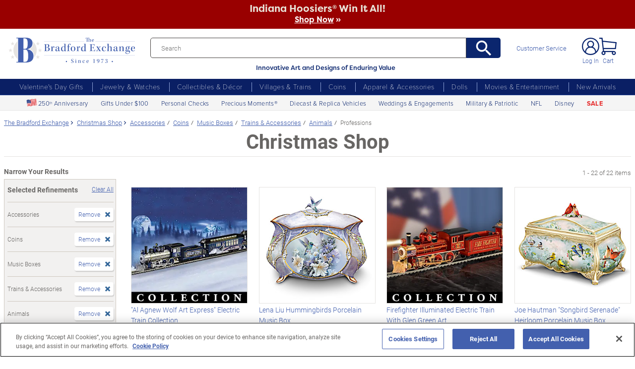

--- FILE ---
content_type: text/html;charset=UTF-8
request_url: https://www.bradfordexchange.com/c/christmas-gifts/15051+15062+15077+15090+15289+15302_accessories+coins+music-boxes+trains--accessories+animals+professions.html
body_size: 41529
content:
<!DOCTYPE html>
<html lang="en">




	  


		
<script type="text/javascript" src="https://www.bradfordexchange.com/static/9c0fbf7a0bd32213c06b2c66eac5b2b0aa4752cee66fa6" async ></script><script>
	var vid = "20091217001";
			var isMobile = false;
	</script><!-- end of mainVarsCalculation.vm -->

 


  		      
<!-- tpl: 1500/category_search/main_solr_category.vm -->


																																																																																																																																																																																																																																																																																																																																		    
<head>





    
        
        

<script>
    var gaDatalayerConstants = { 
        'site': "BEX",
        'brand': "BEX",
        'ctid': '06521594-2430-4eb3-b006-ec54fa2cddec',
        'currencyCode': 'USD'
    }

    var gaDatalayerConstanByVendor = { 
        '20091217001': {
            'site': "BEX",
            'brand': "BEX",
            'ctid': '06521594-2430-4eb3-b006-ec54fa2cddec',
            'currencyCode': 'USD',
            'affiliation': 'Bradford Exchange US'
    
        },
        '20100218003': {
            'site': "ADG",
            'brand': "ADG",
            'ctid': '06521594-2430-4eb3-b006-ec54fa2cddec',
            'currencyCode': 'USD',
            'affiliation': 'Bradford Exchange HM'      
        },
        '20100218001': {
            'site': "CAN",
            'brand': "CAN",
            'ctid': '06521594-2430-4eb3-b006-ec54fa2cddec',
            'currencyCode': 'CAD',
            'affiliation': 'Bradford Exchange CA'      
        },
        '20100218002': {
            'site': "HAM",
            'brand': "HAM",
            'ctid': '06521594-2430-4eb3-b006-ec54fa2cddec',
            'currencyCode': 'USD',
            'affiliation': 'Bradford Exchange HM'      
        }
        
    }

    function initConstants(vid) {
        if(gaDatalayerConstanByVendor[vid]) {
            gaDatalayerConstants = gaDatalayerConstanByVendor[vid]
        }
    }


    function removeGetParams(url) {
    	if(url && (url.indexOf('?') != -1)) {
    		return url.substring(0, url.indexOf('?'))    
    	} else {
    		return url
    	}
    }

    
</script>


<!-- Pushing common data into GA data layer -->
<script>
    var dataLayer = window.dataLayer || [];
            
    

    var targetingCookiesDisabled = false
    
    if(typeof(getCookie) != 'undefined') {
        var optanonConsentValue = getCookie('OptanonConsent')
        if(!!optanonConsentValue) {
            targetingCookiesDisabled = optanonConsentValue.indexOf("C0004:0") != -1
        }
    }


    initConstants(20091217001)

    dataLayer.push({
        'pageTitle': "Accessories Coins Music Boxes Trains & Accessories Animals Professions Christmas Shop",
        'ctid': gaDatalayerConstants.ctid,
        'brand': gaDatalayerConstants.site,
        'pageURL': removeGetParams(window.location.href),
        'pageType': "Category",
        'experimentVariant': "",
        'currency': gaDatalayerConstants.currencyCode,
        'fbPageViewEventId': "1768956686514-eee70735-da30-4fd5-bb7c-6f47f28e2e82",
        'clientIp': "18.217.140.184",
        'targetingCookiesDisabled': targetingCookiesDisabled
    })
    var dataLayerCustomer = {};

        dataLayer.push({ 'refinementImpressions': 22 })
        
        
    
    
    //Initializing customer variables for non-GA tags
    var dataLayerCustomer = {};
            dataLayerCustomer.customerEmail = "";
        //End: Initializing customer variables for non-GA tags
    
    dataLayer.push(dataLayerCustomer)
</script>


<!-- GA 360 initialize -->
<script>
    dataLayer.push({ 'env-stage': "shop" });
                        dataLayer.push({ 'env': 'shop-live' });
    (function(w,d,s,l,i){w[l]=w[l]||[];w[l].push({'gtm.start':
        new Date().getTime(),event:'gtm.js'});var f=d.getElementsByTagName(s)[0],
        j=d.createElement(s),dl=l!='dataLayer'?'&l='+l:'';j.async=true;j.src=
        'https://www.googletagmanager.com/gtm.js?id='+i+dl+ '&gtm_auth=cknWbJ5XBjZeDet0JbVNdA&gtm_preview=env-1&gtm_cookies_win=x';f.parentNode.insertBefore(j,f);
        })(window,document,'script','dataLayer','GTM-M65S2V8');
            </script>
<!-- End GA 360 initialize -->
	<!-- sub_splittest.vm -->
<script type="text/javascript">
	var pageNeedsReload = false;
</script>


	
	<!-- bof cssMeta.vm -->
  

	<!-- Begin Monetate ExpressTag Sync v8.1. Place at start of document head. DO NOT ALTER. -->
	<script type="text/javascript">var monetateT = new Date().getTime();</script>
			<script type="text/javascript" src="//se.monetate.net/js/2/a-e2b1c52e/p/bradfordexchange.com/entry.js"></script>
	 <!-- End Monetate tag. -->

 
<meta http-equiv="Content-Type" content="text/html; charset=utf-8" />
<meta name="format-detection" content="telephone=no">

<!-- BEGIN MerchantWidget Code -->
<script id='merchantWidgetScript'
        src="https://www.gstatic.com/shopping/merchant/merchantwidget.js"
        defer>
</script>

	<meta name="viewport" id="pageViewport" content="width=device-width, initial-scale=1, user-scalable=yes, maximum-scale=1">

	<script type="text/javascript">

		if (typeof(window.screen) != 'undefined') {
			if (window.innerWidth <= 1024 || window.innerHeight <= 1024) {
				var _scalable = 'yes';
				//document.write('<meta name="viewport" id="pageViewport" content="width=1024, initial-scale=' + parseFloat(window.screen.width / 1024) + ', user-scalable=' + _scalable + '">'); //, maximum-scale=0.99
				//document.getElementById("pageViewport").setAttribute("content", 'width=1024, initial-scale=' + parseFloat(window.screen.width / 1024) + ', user-scalable=' + _scalable);
				document.getElementById("pageViewport").setAttribute("content", 'width=1024, initial-scale=0.99, user-scalable=' + _scalable);

				var viewPortParams = {
					'portrait': {
						'width': '1024',
						'initial-scale': parseFloat(window.screen.width / 1024),
						'user-scalable': _scalable
						//'maximum-scale': '0.99'
					},
					'landscape': {
						'width': '1024',
						'initial-scale': '0.99',
						'user-scalable': _scalable
						//'maximum-scale': '0.99'
					}
				};

				function getWindowOrientation() {
					if (window.innerHeight > window.innerWidth) {
						return 'portrait';
					} else {
						return 'landscape';
					}
				}

				function adjustViewPort(options) {
					var _orient = getWindowOrientation(),
						_viewport = options[_orient],
						_strData = [],
						_w,
						_h;

					if (_orient == 'landscape') {
						_w = Math.max(window.screen.width, window.screen.height);
						if (_w < 1024) {
							_viewport['initial-scale'] = parseFloat(_w / 1024);
						}
					} else if (_orient == 'portrait') {
						_w = Math.min(window.screen.width, window.screen.height);
						if (_w < 1024) {
							_viewport['initial-scale'] = parseFloat(_w / 1024);
						}
					}

					if(_w >= 810) {
						_viewport['initial-scale'] = '0.99';
					} else if(window.innerWidth > 1024) {
						_viewport['initial-scale'] = '0.99';
					}

					setTimeout(
						function() {
							_viewport['user-scalable'] = 'yes';
							for (var key in _viewport) {
								_strData.push(key + '=' + _viewport[key]);
							}
							document.getElementById("pageViewport").setAttribute("content", _strData.join(','));
						},
						100
					);
				}

				function initViewPortAdjustment() {
					adjustViewPort(viewPortParams);
					window.addEventListener("orientationchange", function(event) {
						orientationChanged().then(function() {
							adjustViewPort(viewPortParams);
						});
					});
				}

				function orientationChanged() {
					var timeout = 120;
					return new window.Promise(function(resolve) {
						var go = function go(i, height0) {
						window.innerHeight != height0 || i >= timeout ?
							resolve() :
							window.requestAnimationFrame(function () {
								return go(i + 1, height0);
							});
						};
						go(0, window.innerHeight);
					});
				}

				initViewPortAdjustment();
			}
		}

	</script>


<meta http-equiv="X-UA-Compatible" content="IE=EmulateIE7" />
<meta http-equiv="Content-Style-Type" content="text/css" />
<meta http-equiv="imagetoolbar" content="no" />

<meta http-equiv="Content-Language" content="en-US" />
<meta name="copyright" content="(c) The Bradford Group" lang="en-US" />
<meta name="language" content="en-US" lang="en-US" />



				

		
		



			<meta name="robots" content="index, follow" lang="en-US" />
	





 
		
	<meta name="description" content="Shop The Bradford Exchange for Christmas Shop Accessories Coins Music Boxes Trains &amp; Accessories Animals Professions. Shop securely online with an unconditional guarantee." lang="en-US" />
	
	<!-- Accessories Coins Music Boxes Trains & Accessories Animals Professions Christmas Shop -->
	
	
	<title>Accessories Coins Music Boxes Trains & Accessories Animals Professions Christmas Shop</title>

 
	<link rel="apple-touch-icon" sizes="180x180" href="https://www.bradfordexchange.com/store/20091217001/images/icons/apple-touch-icon.png">
	<link rel="icon" type="image/png" sizes="32x32" href="https://www.bradfordexchange.com/store/20091217001/images/icons/favicon-32x32.png">
	<link rel="icon" type="image/png" sizes="16x16" href="https://www.bradfordexchange.com/store/20091217001/images/icons/favicon-16x16.png">

<link rel="manifest" href="https://www.bradfordexchange.com/store/20091217001/images/icons/site.webmanifest">
<link rel="mask-icon" href="https://www.bradfordexchange.com/store/20091217001/images/icons/safari-pinned-tab.svg" color="#5bbad5">
<link rel="shortcut icon" href="https://www.bradfordexchange.com/store/20091217001/images/icons/favicon.ico" type="image/x-icon" /> 

	<meta name="apple-mobile-web-app-title" content="Bradford Exchange">
	<meta name="application-name" content="Bradford Exchange">
	<meta name="msapplication-TileColor" content="#da532c">
	<meta name="msapplication-config" content="https://www.bradfordexchange.com/store/20091217001/images/icons/browserconfig.xml">
 <meta name="theme-color" content="#ffffff">

<link rel="preconnect" href="https://fonts.googleapis.com">
<link rel="dns-prefetch" href="https://fonts.googleapis.com">
<link href="https://fonts.googleapis.com/css2?family=Roboto:ital,wght@0,300;0,400;0,500;0,700;0,900;1,300;1,400;1,500;1,700&display=swap" rel="stylesheet">


<link rel="stylesheet" type="text/css" href="https://www.bradfordexchange.com/store/20091217001/responsive2/css/bootstrap-main_redesign.css?v="/>
<link rel="stylesheet" type="text/css" href="https://www.bradfordexchange.com/store/20091217001/responsive2/css/style_redesign.css?v=14_"/>
<link rel="stylesheet" type="text/css" href="https://www.bradfordexchange.com/store/20091217001/responsive2/css/bge.css?v=18_3"/>
	<link rel="stylesheet" type="text/css" href="https://www.bradfordexchange.com/store/20091217001/responsive2/css/bge_wide.css?v=18_3"/>

<link rel="stylesheet" type="text/css" href="https://www.bradfordexchange.com/store/20091217001/responsive2/css/bradford-exchange_redesign.css?v=18_3" />	
			<link rel="stylesheet" type="text/css" href="https://www.bradfordexchange.com/store/20091217001/responsive2/css/bradfordUS_styleOverrides.css?v=18_3" />
	
 
<style type="text/css">
	.form-select.mid#reviewAndPay-expMonth {
		min-width: 90px;
		width: auto;
	}
	.form-select.small#reviewAndPay-expYear {
		min-width: 50px;
		width: auto;
	}
	.checkout.accordian .fieldErrorMsg {
		border: 1px solid #ABB8CA;
		line-height: 16px;
	}
	.footer-sign-form-success,
	.footer-sign-form-success span {
		color: #fff !important;
	}
	.footer-sign-form-success .txt-line-1 {
		font-size: 12px;
	}
	.footer-sign-form-success .txt-line-2 {
		font-size: 10px;
	}
	@media (max-width: 767px) {
		header .shop-menu__form--wrapper{
			overflow:hidden;
		}
		.footer-sign-form-success .txt-line-1 {
			font-size: 16px;
			line-height: 24px;
		}
		.footer-sign-form-success .txt-line-2 {
			font-size: 14px;
			line-height: 20px;
		}
		.loginRegister .error-message {
			border:none;
			padding:0;
		}
	}
	@media (min-width: 1024px) {
		.cart .cart-table__title:nth-of-type(1) {
			width: 470px;
		}
		.cart .cart-table__column:nth-of-type(2) {
			width: 230px;
		}
		.cart .cart-table__availability {
			font-weight:400;
		}
				.cart .cart-table__column:nth-of-type(4) {
			width:130px;
		}
		.cart .cart-table__title:nth-of-type(4) {
			width:150px;
		}
			}
	#customerFormData .contact-us__two-columns input,
	#customerFormData .contact-us__two-columns textarea {
		border:1px solid #32465A;
	}
	@media (max-width:767px) {
		.personalUX .personalize-button.process {
			background: none;
			background: url(/store/20091217001/mobile/images/preloader-40x40.gif) 0 center no-repeat;
			background-size: 13px;
			text-shadow:none;
			border-radius: 0;
			padding-left: 24px;
			color: #32465a !important;
			moz-box-shadow: none;
			box-shadow: none;
			-webkit-box-shadow: none;
		}
	}
	.paymentOptionsBlock,
	.paymentOptionsBlock .form-block,
	.paymentOptionsBlock .form-block .form-header,
	.shipOptionsBlock,
	.shipOptionsBlock .form-block,
	.shipOptionsBlock .form-block .form-header {
		outline:none !important;
		box-shadow:none !important;
	}
	@media (min-width: 768px) {
		.products__link {
			min-height:63px;
		}
	}
</style>

<!--[if IE]>
	<script src="https://www.bradfordexchange.com/store/20091217001/responsive2/js/components/html5shiv.min.js"></script>
<![endif]-->

<script src="https://www.bradfordexchange.com/store/20091217001/responsive2/js/components/jquery-3.4.1.js?v=3_"></script>
<script src="https://www.bradfordexchange.com/store/20091217001/responsive2/js/components/jquery.touchSwipe.min.js?v=3_"></script>
<script src="https://www.bradfordexchange.com/store/20091217001/responsive2/js/components/app.js?v=80_"></script>
<script src="https://www.bradfordexchange.com/store/20091217001/responsive2/js/components/tags/cookie_bge.js?v="></script>
<script src="https://product-gallery.cloudinary.com/1.1.9/all.js" type="text/javascript"></script> 
<script>
	// Passive event listeners
	jQuery.event.special.touchstart = {
		setup: function( _, ns, handle ) {
			this.addEventListener("touchstart", handle, { passive: !ns.includes("noPreventDefault") });
		}
	};
	jQuery.event.special.touchmove = {
		setup: function( _, ns, handle ) {
			this.addEventListener("touchmove", handle, { passive: !ns.includes("noPreventDefault") });
		}
	};
</script>
<script>
	var pathModal = 'https://www.bradfordexchange.com/store/20091217001'; // for california-modal
</script>
<script>
	function centerVertical(hash) {

		var currentTopOffset = $(window).scrollTop();
		var viewportHeight = $(window).height();
		var viewportWidth = $(window).width();

		//var newTop = currentTopOffset + ((viewportHeight / 2) - (hash.w.height() / 2));
		var _h = getWidthOrHeight(hash.w, 'height');
		if(_h == 0)
			_h = hash.w.height();

		var newTop = currentTopOffset + ((viewportHeight / 2) - (_h / 2));
		newTop = (newTop > 0)?newTop:0;
		var newLeft = (viewportWidth / 2) - (hash.w.width() / 2);

		hash.w.css("top", newTop);
		hash.w.css("left", newLeft);

		hash.w.attr('tabindex','0').focus();

	}
</script>

			<base href="https://www.bradfordexchange.com/"/>






						<link rel="canonical" href="https://www.bradfordexchange.com/c/christmas-gifts.html" />
			 
	<script type="text/javascript">
		var i=0;
	</script>

	




<!-- eof cssMeta.vm -->
	<!-- bof mainTop.vm -->


<script type="text/javascript">
    var serverName = "PROD_SHOP_WEB02_SERVER";
</script>

<script type="text/javascript">
              var currDateStr = "1/20/2026 18:51";
    var currDateTime = Date.parse( currDateStr );

    var vid = "20091217001";
    var allowLog = false;
        if( typeof( console ) == "undefined" ){
        var console = false;
    }
    var YearIsNow = 2026;
    var _jsCurrency = "US";
    var _jsCurrency2 = "USD";
</script>

<script type="text/javascript">
    var i=0;
</script>
<!-- Begin Trust Pilot Tag -->
<!-- TrustBox script -->
<script type="text/javascript" src="//widget.trustpilot.com/bootstrap/v5/tp.widget.bootstrap.min.js" async></script>
<!-- End TrustBox script -->
<!-- End Trust Pilot Tag -->

<!-- For Dynatrace UEM tag starts -->
	<script type="text/javascript" src="https://www.bradfordexchange.com/store/20091217001/scripts/bradus_dynatrace.js"></script>
<!-- For Dynatrace UEM tag ends -->
<!-- splittestheader.vm -->																																													

	
	
    	
	
		
	
	<!--  Price splittest --> 	

			
	<!-- caPriceOption false  -->
	<!-- caLocationFlag $caLocationFlag  -->
		
	<!-- PDPEnhancementOption null -->
	
		<script type="text/javascript">		var js_split_bizrate1 = "${bizrate_split}"; 	</script> 



 
 						
<!-- eof mainTop.vm --></head>

<body class="searchResults dummy">

	<script>
	if (typeof Promise !== "function")
		document.write('<script src="https://cdnjs.cloudflare.com/ajax/libs/es6-promise/4.2.8/es6-promise.min.js"><\/script>');
	else
		var ES6Promise = Promise;
</script>

<script>
	var cssFiles = [
		],

		jsFiles = [{
			src: "https://www.bradfordexchange.com/store/20091217001/responsive2/js/components/flying-focus.js?v=1_3"
		},
		{
			src: "https://www.bradfordexchange.com/store/20091217001/responsive2/js/components/lazysizes.min.js?v="
		},
		{
			src: "https://www.bradfordexchange.com/store/20091217001/scripts/jqModal.js?v="
		},
		{
			src: "https://www.bradfordexchange.com/store/20091217001/scripts/swfobject.js"
		},

		],
		loadedFiles = 0,
		filesToLoad = cssFiles.length; // + jsFiles.length;

	for (var i = 0; i < cssFiles.length; i++) {
		var file = cssFiles[i];
		LoadCSS(file).then(function () {
			loadedFiles++;
			checkLoadingStatus();
		});
	}
	for (var i = 0; i < jsFiles.length; i++) {
		var file = jsFiles[i];
		LoadJS(file).then(function (_file) {
			//loadedFiles++;
			//checkLoadingStatus();
			if (typeof(_file.callback)) {
				_file.callback;
			}
		});
	}

	function checkLoadingStatus() {
		if (loadedFiles == filesToLoad) {
			//remove preloader
			// document.querySelector('.website-preloader').classList.add('hidden');
			// document.querySelector('.wrapper').style.display = 'block';
			console.log("page loaded");
		} else {
			//wait
		}
	}

	function LoadCSS(file) {
		return new ES6Promise(function(resolve, reject) {
			var link = document.createElement('link');
			link.href = file.href;
			if (typeof(file.type) != 'undefined') {
				link.type = file.type;
			} else {
				link.type = "text/css";
			}
			if (typeof(file.rel) != 'undefined') {
				link.rel = file.rel;
			}
			if (typeof(file.media) != 'undefined') {
				link.media = file.media;
			}
			document.head.appendChild(link);
			link.onload = function() {
				resolve(file);
			};
		});
	}

	function LoadJS(file) {
		return new ES6Promise(function(resolve, reject) {
			var link = document.createElement('script');
			link.src = file.src;
			if (typeof(file.type) != 'undefined') {
				link.type = file.type;
			} else {
				link.type = "text/javascript";
			}
			document.head.appendChild(link);
			link.onload = function() {
				resolve(file);
			};
		});
	}
</script>

<style>
	.form-select.mid#reviewAndPay-expMonth {
		min-width: 90px;
		width: auto;
	}
	.form-select.small#reviewAndPay-expYear {
		min-width: 50px;
		width: auto;
	}
	.checkout.accordian .fieldErrorMsg {
		border: 1px solid #ABB8CA;
		line-height: 16px;
	}
	.footer-sign-form-success,
	.footer-sign-form-success span {
		color: #fff !important;
	}
	.footer-sign-form-success .txt-line-1 {
		font-size: 12px;
	}
	.footer-sign-form-success .txt-line-2 {
		font-size: 10px;
	}
	@media (max-width: 767px) {
		header .shop-menu__form--wrapper{
			overflow:hidden;
		}
		.footer-sign-form-success .txt-line-1 {
			font-size: 16px;
			line-height: 24px;
		}
		.footer-sign-form-success .txt-line-2 {
			font-size: 14px;
			line-height: 20px;
		}
		.loginRegister .error-message {
			border:none;
			padding:0;
		}
	}
	@media (min-width: 768px) {
		.cart .cart-table__title:nth-of-type(1) {
			width: 470px;
		}
		.cart .cart-table__column:nth-of-type(2) {
			width: 230px;
		}
		.cart .cart-table__column:nth-of-type(4) {
			width:130px;
		}
		.cart .cart-table__title:nth-of-type(4) {
			width:150px;
		}
		.cart .cart-table__availability {
			font-weight:400;
		}
	}
	#customerFormData .contact-us__two-columns input,
	#customerFormData .contact-us__two-columns textarea {
		border:1px solid #32465A;
	}
	@media (max-width:767px) {
		.personalUX .personalize-button.process {
			background: none;
			background: url(/store/20091217001/mobile/images/preloader-40x40.gif) 0 center no-repeat;
			background-size: 13px;
			text-shadow:none;
			border-radius: 0;
			padding-left: 24px;
			color: #32465a !important;
			moz-box-shadow: none;
			box-shadow: none;
			-webkit-box-shadow: none;
		}
	}
	.paymentOptionsBlock,
	.paymentOptionsBlock .form-block,
	.paymentOptionsBlock .form-block .form-header,
	.shipOptionsBlock,
	.shipOptionsBlock .form-block,
	.shipOptionsBlock .form-block .form-header {
		outline:none !important;
		box-shadow:none !important;
	}
	@media (min-width: 768px) {
		.products__link {
			min-height:63px;
		}
	}
</style>
































			
	<input type="hidden" id="js-vid" value="20091217001">

	<div class="wrapper mx-auto">
		<div class="monetate__top-of-page"></div>

		<div class="container">

			<!-- BEGIN component: header -->

			<!-- start mainHeader.vm -->


	<!-- splittest_info.vm -->
	
	 <input type="hidden" id="endeca_solr_test_variable" name="endeca_solr_test_variable" value="" />

<input type="hidden" id="bexhome_split" name="bexhome_split" value="" />
<script type="text/javascript">
	function getCookie(c_name) {
		if (document.cookie.length>0) {
			c_start=document.cookie.indexOf(c_name + "=")
			if (c_start!=-1)  { 
				c_start=c_start + c_name.length+1 
				c_end=document.cookie.indexOf(";",c_start)
				if (c_end==-1) c_end=document.cookie.length
				return unescape(document.cookie.substring(c_start,c_end))
			}
		}
		return "";
	}
	str = getCookie("BEXSPLIT");
	if( str != "" ){
		document.getElementsByName("bexhome_split")[0].value = str;
	}
</script>

<div class="skip-buttons mb-3 js-skip-buttons">
	<a tabindex="0"
		id="skip-main-content" class="js-smooth-link"
		href="#main-content">Skip to Main Content</a>

		</div>
<span style='display:none;visibility:none' id='mobileDeviceIdentifier'>false</span>

<!-- tcategory  -->
<!-- start mainHeader_html_redesign.vm -->
<link rel="stylesheet" href="https://use.typekit.net/tzo8qqi.css">
<header class="header" id="header">
		<div class="header-top">
            <div class="header-top__inner">
                <button class="menu-toggle js-menu-toggler" aria-label="Toggle Menu">
                    <span class="menu-toggle__icon"></span>
                </button>
                <a href="/" class="logo" id="logo">
                    <img src="https://www.bradfordexchange.com/store/20091217001/responsive2/img/bx-webLogo-Horiz.svg" alt="The Bradford Exchange" class="logo__image">
                </a>

                <div class="search">
                    <form class="search__form" id="mainSearch"
					action="https://www.bradfordexchange.com/search.html"
					method="get"
					onSubmit='if(this["mainSearch-searchText"].value == ""){ return false; }'>
					<div class="search_input_wrapper input-group">
                        <input type="text" class="search__input mainSearch-searchText" placeholder="Search"
							aria-label="Search"
							name="mainSearch-searchText"
							autocomplete="off"
							autocorrect="off">
							<input type="hidden" name="vid" value="20091217001">
                        <button type="submit" class="search__button" onClick="SearchItems();return false;" aria-label="Search">
                            <svg class="search__button-icon" width="33" height="33" viewBox="2 2 19 19">
    <path d="M15.5 14h-.79l-.28-.27A6.471 6.471 0 0 0 16 9.5 6.5 6.5 0 1 0 9.5 16c1.61 0 3.09-.59 4.23-1.57l.27.28v.79l5 4.99L20.49 19l-4.99-5zm-6 0C7.01 14 5 11.99 5 9.5S7.01 5 9.5 5 14 7.01 14 9.5 11.99 14 9.5 14z"></path>
</svg>
                        </button>
						</div>
						<div class="tagline">Innovative Art and Designs of Enduring Value</div>
                    </form>
					
					<script language="JavaScript" type="text/javascript">
			function SearchItems(){
				jQuery('#mainSearch').submit();
			}
		</script>
                </div>
				
<a href="service/customer-support-and-faqs.html" class="header-controls__link">Customer Service</a>
                <div class="header-controls">
                    
                    
                    
				<span class="account__item login">
									<a tabindex="-1" class="account__icons profile"  href="maregistersuccess.html?vid=20091217001" rel="nofollow" id='my-account-link'>
						<span class="sr-only">Log In</span>
					</a>
					<a id='my-account-logout-link' class="header__link nav-link p-0" tabindex="0" href="maregistersuccess.html?vid=20091217001" rel="nofollow">Log In</a>
								</span>
				<span class="account__item miniCart  monetate__cart-image ">
					<!-- BEGIN component: mini-cart -->
													<a tabindex="0" href="basket.html?vid=20091217001" class="account__icons cart" id="cart" aria-label="0 Items in Cart"></a>
					<a tabindex="-1" href="basket.html?vid=20091217001" class="cart_cnt">Cart</a>
								<!-- END component: mini-cart -->
				<style type="text/css">
					.account__count-products{
						width: 20px;
						height: 20px;
						top: 5px;
						right: 3px;
					}
					@media screen and (min-width: 992px) and (max-width: 1654px) {
						.header-controls {margin-right: 20px;}
					}
					@media screen and (max-width: 991px){
						.account__count-products {
							width: 15px;
							height: 15px;
							font-size: 12px;
							font-weight: 700;
							top: 1px;
							right: -3px;
						}
					}
				</style>
				</span>	
                </div>
            </div>
        </div>
		 
		

	<!-- bof 1500/common/mobile_menu.vm -->

	<!-- bof 1500/common/mobile_menu_redesign.vm -->

<div class="mobile-menu js-menu d-block d-lg-none ">
	<div class="mobile-menu__wrapper">
	
	<a href="/" class="logo">
					<img src="https://www.bradfordexchange.com/store/20091217001/responsive2/img/bx-webLogo-Horiz.svg" alt="The Bradford Exchange" class="logo__image">
				</a>
		<button class="mobile-menu__close js-menu-close" tabindex="0"><span class="sr-only">Close menu</span></button>




        
        <div class="current-section" id="current-section" style="display: none;">Main Menu</div>
        
        <!-- Main Menu List -->
        <ul class="menu-list" id="main-menu-list">
            <li class="menu-item">
                <a class="menu-link accord-link" onclick="showSubmenu('submenu-01')">
                     <span>Valentine's Day Gifts</span>
                </a>
                <div class="submenu" id="submenu-01">
				<div class="category-header">Valentine's Day Gifts</div>
                    <div class="submenu-title">Gifts by Recipient</div>
                    <ul class="menu-list">
                        <li class="menu-item">
                            <a class="menu-link" href="c/valentines-day-gifts/15213_for-her.html">
                                <span>Gifts for Her</span>
                            </a>
                        </li>
                        <li class="menu-item">
                            <a class="menu-link" href="c/valentines-day-gifts/15214_for-him.html">
                                <span>Gifts for Him</span>
                            </a>
                        </li>
                        <li class="menu-item">
                            <a class="menu-link" href="c/valentines-day-gifts/15221_romantic.html">
                                <span>Romantic Gifts</span>
                            </a>
                        </li>
                        <li class="menu-item">
                            <a class="menu-link" href="c/valentines-day-gifts/15210_for-daughter.html">
                                <span>Gifts for Daughter</span>
                            </a>
                        </li>
                        <li class="menu-item">
                            <a class="menu-link" href="c/valentines-day-gifts/15211_for-granddaughter.html">
                                <span>Gifts for Granddaughter</span>
                            </a>
                        </li>
                    </ul>
                    <div class="submenu-title">More Ways to Shop</div>
                    <ul class="menu-list">
                        <li class="menu-item">
                            <a class="menu-link" href="c/valentines-day-gifts/15206_personalized.html">
                                <span>Personalized Gifts</span>
                            </a>
                        </li>
                        <li class="menu-item">
                            <a class="menu-link" href="c/valentines-day-gifts/15948_gifts-under-100.html">
                                <span>Gifts Under $100</span>
                            </a>
                        </li>
                        <li class="menu-item">
                            <a class="menu-link" href="c/valentines-day-gifts.html">
                                <span>All Valentine's Day Gifts</span>
                            </a>
                        </li>
                    </ul>
                    
            </li>
            
            <li class="menu-item">
                <a class="menu-link accord-link"  onclick="showSubmenu('submenu-02')">
                    <span>Jewelry &amp; Watches</span>
                </a>
                <div class="submenu" id="submenu-02">
				<div class="category-header">Jewelry &amp; Watches</div>
                    <div class="submenu-title">Shop by Product Type</div>
                    <ul class="menu-list">
                        <li class="menu-item">
                            <a class="menu-link" href="c/jewelry-and-watches/15203_womens.html">
                                <span>Women's Jewelry</span>
                            </a>
                        </li>
                        <li class="menu-item">
                            <a class="menu-link" href="c/jewelry-and-watches/15202_mens.html">
                                <span>Men's Jewelry</span>
                            </a>
                        </li>
                        <li class="menu-item">
                            <a class="menu-link" href="c/jewelry-and-watches/15206_personalized.html">
                                <span>Personalized Jewelry</span>
                            </a>
                        </li>
                        <li class="menu-item">
                            <a class="menu-link" href="c/jewelry-and-watches/15684_necklaces--pendants.html">
                                <span>Necklaces</span>
                            </a>
                        </li>
                        <li class="menu-item">
                            <a class="menu-link" href="c/jewelry-and-watches/15683_bracelets.html">
                                <span>Bracelets</span>
                            </a>
                        </li>
                        <li class="menu-item">
                            <a class="menu-link" href="c/jewelry-and-watches/15685_rings.html">
                                <span>Rings</span>
                            </a>
                        </li>
                        <li class="menu-item">
                            <a class="menu-link" href="c/jewelry-and-watches/15687_earrings.html">
                                <span>Earrings</span>
                            </a>
                        </li>
                        <li class="menu-item">
                            <a class="menu-link" href="c/jewelry-and-watches/15686_watches.html">
                                <span>Watches</span>
                            </a>
                        </li>
                        <li class="menu-item">
                            <a class="menu-link" href="c/jewelry-and-watches.html">
                                <span>Shop All Jewelry</span>
                            </a>
                        </li>
                    </ul>
                    <div class="submenu-title">Shop by Theme</div>
                    <ul class="menu-list">
                        <li class="menu-item">
                            <a class="menu-link" href="c/jewelry-and-watches/15969_for-family.html">
                                <span>Gifts for Family</span>
                            </a>
                        </li>
                        <li class="menu-item">
                            <a class="menu-link" href="c/jewelry-and-watches/15967_gemstones.html">
                                <span>Gemstones</span>
                            </a>
                        </li>
                        <li class="menu-item">
                            <a class="menu-link" href="/c/weddings-and-engagements.html">
                                <span>Weddings &amp; Engagements</span>
                            </a>
                        </li>
                        <li class="menu-item">
                            <a class="menu-link" href="/c/jewelry-and-watches/15303_religious.html">
                                <span>Religious Jewelry</span>
                            </a>
                        </li>
                        <li class="menu-item">
                            <a class="menu-link" href="/c/jewelry-and-watches/15299_movies--entertainment.html">
                                <span>Pop Culture Jewelry</span>
                            </a>
                        </li>
                        <li class="menu-item">
                            <a class="menu-link" href="/c/jewelry-and-watches/15305_sports.html">
                                <span>Sports Jewelry</span>
                            </a>
                        </li>
                        <li class="menu-item">
                            <a class="menu-link" href="/c/jewelry-and-watches/15928_western.html">
                                <span>Western Jewelry</span>
                            </a>
                        </li>
                        <li class="menu-item">
                            <a class="menu-link" href="/c/jewelry-and-watches/15919_bereavement.html">
                                <span>Remembrance Jewelry</span>
                            </a>
                        </li>
                    </ul>
                    
                </div>
            </li>
            
            <li class="menu-item">
                <a class="menu-link accord-link"  onclick="showSubmenu('submenu-03')">
                    <span>Collectibles &amp; Décor</span>
                </a>
                <div class="submenu" id="submenu-03">
                    <div class="category-header">Collectibles & Décor</div>
                    <div class="submenu-title">Shop by Product Type</div>
                    <ul class="menu-list">
                        <li class="menu-item">
                            <a class="menu-link" href="/c/collectibles/15069+15084_figurines+sculptures.html">
                                <span>Figurines &amp; Sculptures</span>
                            </a>
                        </li>
                        <li class="menu-item">
                            <a class="menu-link" href="/c/collectibles/15206_personalized.html">
                                <span>Personalized Collectibles</span>
                            </a>
                        </li>
                        <li class="menu-item">
                            <a class="menu-link" href="/c/collectibles/15811_clocks.html">
                                <span>Clocks</span>
                            </a>
                        </li>
                        <li class="menu-item">
                            <a class="menu-link" href="/c/collectibles/15094_wall-decor.html">
                                <span>Wall Décor</span>
                            </a>
                        </li>
                        <li class="menu-item">
                            <a class="menu-link" href="/c/collectibles/15077_music-boxes.html">
                                <span>Music Boxes</span>
                            </a>
                        </li>
                        <li class="menu-item">
                            <a class="menu-link" href="/c/collectibles/15074_lamps.html">
                                <span>Lamps</span>
                            </a>
                        </li>
                        <li class="menu-item">
                            <a class="menu-link" href="/c/collectibles/15083_snowglobeswater-globes.html">
                                <span>Snowglobes &amp; Water Globes</span>
                            </a>
                        </li>
                        <li class="menu-item">
                            <a class="menu-link" href="/c/collectibles/15058_calendars.html">
                                <span>Calendars</span>
                            </a>
                        </li>
                        <li class="menu-item">
                            <a class="menu-link" href="/c/collectibles.html">
                                <span>Shop All Collectibles &amp; Décor</span>
                            </a>
                        </li>
                    </ul>
                    <div class="submenu-title">Shop by Theme</div>
                    <ul class="menu-list">
                        <li class="menu-item">
                            <a class="menu-link" href="c/collectibles/15299_movies--entertainment.html">
                                <span>Pop Culture Collectibles</span>
                            </a>
                        </li>
                        <li class="menu-item">
                            <a class="menu-link" href="c/collectibles/15305_sports.html">
                                <span>Sports Collectibles</span>
                            </a>
                        </li>
                        <li class="menu-item">
                            <a class="menu-link" href="c/collectibles/15303_religious.html">
                                <span>Religious Collectibles</span>
                            </a>
                        </li>
                        <li class="menu-item">
                            <a class="menu-link" href="c/collectibles/15301_patriotic.html">
                                <span>Patriotic Collectibles</span>
                            </a>
                        </li>
                        <li class="menu-item">
                            <a class="menu-link" href="c/collectibles/15312_thomas-kinkade.html">
                                <span>Thomas Kinkade Collectibles</span>
                            </a>
                        </li>
                        <li class="menu-item">
                            <a class="menu-link" href="c/collectibles/15293_christmas--holidays.html">
                                <span>Christmas Décor</span>
                            </a>
                        </li>
                    </ul>
                    
                </div>
            </li>
            
            <li class="menu-item">
                <a class="menu-link accord-link"  onclick="showSubmenu('submenu-04')">
                    <span>Villages &amp; Trains</span>
                </a>
                <div class="submenu" id="submenu-04">
				<div class="category-header">Villages &amp; Trains</div>
                    <ul class="menu-list">
                        <li class="menu-item">
                            <a class="menu-link" href="/c/villages-and-trains/15090_trains--accessories.html">
                                <span>Trains &amp; Accessories</span>
                            </a>
                        </li>
                        <li class="menu-item">
                            <a class="menu-link" href="/c/villages-and-trains/15093_villages--accessories.html">
                                <span>Villages &amp; Accessories</span>
                            </a>
                        </li>
                        <li class="menu-item">
                            <a class="menu-link" href="/c/villages-and-trains/15293_christmas--holidays.html">
                                <span>Christmas Villages</span>
                            </a>
                        </li>
                        <li class="menu-item">
                            <a class="menu-link" href="/c/villages-and-trains/15299_movies--entertainment.html">
                                <span>Pop Culture Trains &amp; Villages</span>
                            </a>
                        </li>
                        <li class="menu-item">
                            <a class="menu-link" href="/c/villages-and-trains/15305_sports.html">
                                <span>Sports Trains</span>
                            </a>
                        </li>
                        <li class="menu-item">
                            <a class="menu-link" href="/c/villages-and-trains.html">
                                <span>Shop All Villages &amp; Trains</span>
                            </a>
                        </li>
                    </ul>
                    
                </div>
            </li>
            
            <li class="menu-item">
                <a class="menu-link accord-link"  onclick="showSubmenu('submenu-05')">
                    <span>Coins</span>
                </a>
                <div class="submenu" id="submenu-05">
				<div class="category-header">Coins</div>
                    <ul class="menu-list">
                        <li class="menu-item">
                            <a class="menu-link" href="/c/coins/1122_gold.html">
                                <span>Gold Coins</span>
                            </a>
                        </li>
                        <li class="menu-item">
                            <a class="menu-link" href="/c/coins/1123_silver.html">
                                <span>Silver Coins</span>
                            </a>
                        </li>
                        <li class="menu-item">
                            <a class="menu-link" href="/c/coins/1124_paper.html">
                                <span>Paper Currency</span>
                            </a>
                        </li>
                        <li class="menu-item">
                            <a class="menu-link" href="/c/coins/1154_military.html">
                                <span>Military Coins</span>
                            </a>
                        </li>
                        <li class="menu-item">
                            <a class="menu-link" href="/c/coins/1155_movies--entertainment.html">
                                <span>Pop Culture Coins</span>
                            </a>
                        </li>
                        <li class="menu-item">
                            <a class="menu-link" href="/c/coins/1160_sports.html">
                                <span>Sports Coins</span>
                            </a>
                        </li>
                        <li class="menu-item">
                            <a class="menu-link" href="/specials/custom-landing-page.html?epm=Rare-Unique-Coins">
                                <span>Rare &amp; Unique Coins</span>
                            </a>
                        </li>
                        <li class="menu-item">
                            <a class="menu-link" href="/c/coins.html">
                                <span>Shop All Coins</span>
                            </a>
                        </li>
                    </ul>
                </div>
            </li>
            
            <li class="menu-item">
                <a class="menu-link accord-link" onclick="showSubmenu('submenu-06')">
                    <span>Apparel &amp; Accessories</span>
                </a>
                <div class="submenu" id="submenu-06">
				<div class="category-header">Apparel &amp; Accessories</div>
                    <ul class="menu-list">
                        <li class="menu-item">
                            <a class="menu-link" href="/c/apparel-and-accessories/15681_handbags--accessories.html">
                                <span>Handbags &amp; Accessories</span>
                            </a>
                        </li>
                        <li class="menu-item">
                            <a class="menu-link" href="/c/apparel-and-accessories/15415_jackets.html">
                                <span>Jackets</span>
                            </a>
                        </li>
                        <li class="menu-item">
                            <a class="menu-link" href="/c/apparel-and-accessories/15419_shoes.html">
                                <span>Shoes</span>
                            </a>
                        </li>
                        <li class="menu-item">
                            <a class="menu-link" href="/c/apparel-and-accessories/15206_personalized.html">
                                <span>Personalized Apparel</span>
                            </a>
                        </li>
                        <li class="menu-item">
                            <a class="menu-link" href="/c/apparel-and-accessories/15299_movies--entertainment.html">
                                <span>Pop Culture Apparel</span>
                            </a>
                        </li>
                        <li class="menu-item">
                            <a class="menu-link" href="/c/apparel-and-accessories/15305_sports.html">
                                <span>Sports Apparel</span>
                            </a>
                        </li>
                        <li class="menu-item">
                            <a class="menu-link" href="/c/apparel-and-accessories.html">
                                <span>Shop All Apparel &amp; Accessories</span>
                            </a>
                        </li>
                    </ul>
                </div>
            </li>
            
            <li class="menu-item">
                <a class="menu-link accord-link"  onclick="showSubmenu('submenu-07')">
                    <span>Dolls</span>
                </a>
                <div class="submenu" id="submenu-07">
				<div class="category-header">Dolls</div>
                    <ul class="menu-list">
                        <li class="menu-item">
                            <a class="menu-link" href="/c/dolls/15228_baby-dolls.html">
                                <span>Baby Dolls</span>
                            </a>
                        </li>
                        <li class="menu-item">
                            <a class="menu-link" href="/c/dolls/15299_movies--entertainment.html">
                                <span>Pop Culture Dolls</span>
                            </a>
                        </li>
                        <li class="menu-item">
                            <a class="menu-link" href="/c/dolls/15230_doll-accessories.html">
                                <span>Doll Accessories</span>
                            </a>
                        </li>
                        <li class="menu-item">
                            <a class="menu-link" href="/c/dolls.html">
                                <span>Shop All Dolls</span>
                            </a>
                        </li>
                    </ul>
                </div>
            </li>
            
            <li class="menu-item">
                <a class="menu-link accord-link"  onclick="showSubmenu('submenu-08')">
                    <span>Movies &amp; Entertainment</span>
                </a>
                <div class="submenu" id="submenu-08">
				<div class="category-header">Movies &amp; Entertainment</div>
                    <ul class="menu-list">
                        <li class="menu-item">
                            <a class="menu-link" href="/c/movies-and-entertainment/16008_wicked.html">
                                <span>WICKED</span>
                            </a>
                        </li>
                        <li class="menu-item">
                            <a class="menu-link" href="/c/movies-and-entertainment/15368+15497_movies+disney.html">
                                <span>Disney</span>
                            </a>
                        </li>
                        <li class="menu-item">
                            <a class="menu-link" href="/c/movies-and-entertainment/15368+15492_movies+peanuts.html">
                                <span>PEANUTS™</span>
                            </a>
                        </li>
                        <li class="menu-item">
                            <a class="menu-link" href="/c/movies-and-entertainment/15368+15678_movies+harry-potter.html">
                                <span>HARRY POTTER™</span>
                            </a>
                        </li>
                        <li class="menu-item">
                            <a class="menu-link" href="/c/movies-and-entertainment/15368+15497+15442_movies+disney+the-nightmare-before-christmas.html">
                                <span>The Nightmare Before Christmas</span>
                            </a>
                        </li>
                        <li class="menu-item">
                            <a class="menu-link" href="/c/movies-and-entertainment/15369+15507_music+elvis.html">
                                <span>Elvis™</span>
                            </a>
                        </li>
                        <li class="menu-item">
                            <a class="menu-link" href="/c/movies-and-entertainment/15367+15484_celebrities+john-wayne.html">
                                <span>John Wayne</span>
                            </a>
                        </li>
                        <li class="menu-item">
                            <a class="menu-link" href="/c/movies-and-entertainment/15823_star-wars.html">
                                <span>STAR WARS™</span>
                            </a>
                        </li>
                        <li class="menu-item">
                            <a class="menu-link" href="/c/movies-and-entertainment/15368+15488_movies+the-wizard-of-oz.html">
                                <span>THE WIZARD OF OZ™</span>
                            </a>
                        </li>
                        <li class="menu-item">
                            <a class="menu-link" href="/c/movies-and-entertainment/15367+15481_celebrities+betty-boop.html">
                                <span>Betty Boop™</span>
                            </a>
                        </li>
                        <li class="menu-item">
                            <a class="menu-link" href="/c/movies-and-entertainment/15370+15501_tv+batman.html">
                                <span>BATMAN</span>
                            </a>
                        </li>
                        <li class="menu-item">
                            <a class="menu-link" href="/c/movies-and-entertainment/15368+15493_movies+rudolph-the-red-nosed-reindeer.html">
                                <span>Rudolph the Red-Nosed Reindeer®</span>
                            </a>
                        </li>
                        <li class="menu-item">
                            <a class="menu-link" href="/c/movies-and-entertainment/15369+15508_music+kiss.html">
                                <span>KISS®</span>
                            </a>
                        </li>
                        <li class="menu-item">
                            <a class="menu-link" href="/c/movies-and-entertainment/15370+15499_tv+star-trek.html">
                                <span>STAR TREK</span>
                            </a>
                        </li>
                        <li class="menu-item">
                            <a class="menu-link" href="/c/movies-and-entertainment/15368+15750_movies+ghostbusters.html">
                                <span>GHOSTBUSTERS™</span>
                            </a>
                        </li>
                        <li class="menu-item">
                            <a class="menu-link" href="/c/movies-and-entertainment/15370+15873_tv+looney-tunes.html">
                                <span>LOONEY TUNES™</span>
                            </a>
                        </li>
                        <li class="menu-item">
                            <a class="menu-link" href="/c/movies-and-entertainment.html">
                                <span>Shop All Movies &amp; Entertainment</span>
                            </a>
                        </li>
                    </ul>
                </div>
            </li>
            
            <li class="menu-item">
                <a class="menu-link collections" href="c/new-arrivals.html">
                    <span>New Arrivals</span>
                </a>
            </li>
           
            
            <li class="menu-item">
                <a class="menu-link" href="c/patriotic/15966_usa-250.html">
                    <img src="https://media.bradfordexchange.com/image/upload/d_bxus_default.png/w_120,q_auto,f_auto,dpr_2/site-graphics/bx/universal-elements/bx_Americas250thAnniversary_2026" style="width: 15%;"><span style="flex-grow: 2; padding-left: 5px; font-weight: bold;">250<sup style="font-size: 50%;">th</sup> Anniversary</span>
                </a>
            </li>
            
            <li class="menu-item">
                <a class="menu-link" href="/c/giftswithgreatvalue.html">
                    <span>Gifts Under $100</span>
                </a>
            </li>
            
            <li class="menu-item">
                <a class="menu-link" href="https://www.bradfordexchangechecks.com/?MONETATE=BEXDT" target="_blank">
                    <span>Personal Checks</span>
                </a>
            </li>
            
            <li class="menu-item">
                <a class="menu-link" href="/c/collectibles/15805_precious-moments.html">
                    <span>Precious Moments®</span>
                </a>
            </li>
            
            <li class="menu-item">
                <a class="menu-link" href="c/diecast-and-replicas.html">
                    <span>Diecast & Replica Vehicles</span>
                </a>
            </li>

            <li class="menu-item">
                <a class="menu-link" href="/c/weddings-and-engagements.html">
                    <span>Weddings &amp; Engagements</span>
                </a>
            </li>
            
            <li class="menu-item">
                <a class="menu-link" href="/c/patriotic.html">
                    <span>Military &amp; Patriotic</span>
                </a>
            </li>
            
            <li class="menu-item">
                <a class="menu-link" href="/c/sports/15706_nfl-football.html">
                    <span>NFL</span>
                </a>
            </li>
                        
            <li class="menu-item">
                <a class="menu-link" href="/c/disney.html">
                    <span>Disney</span>
                </a>
            </li>
            
            <li class="menu-item">
                <a class="menu-link" href="/c/special-deals.html" style="font-weight: 700; color: #e52525;">
                    <span>SALE</span>
                </a>
            </li>
        </ul>
        
        <!-- Customer Service Section -->
        <div class="customer-service-section">
            <div class="customer-service-header">Customer Service</div>
            <ul class="menu-list">
                <li class="menu-item">
                    <a class="menu-link" href="maregistersuccess.html?vid=20091217001">
                        <span>My Account</span>
                    </a>
                </li>
                <li class="menu-item">
                    <a class="menu-link" href="service/customer-support-and-faqs.html">
                        <span>Frequently Asked Questions</span>
                    </a>
                </li>
                <li class="menu-item">
                    <a class="menu-link" href="specials/custom-landing-page.html?epm=Personalization-Policy">
                        <span>Personalization Policy</span>
                    </a>
                </li>
                <li class="menu-item">
                    <a class="menu-link" href="service_contact-us.html">
                        <span>Contact Us</span>
                    </a>
                </li>
                <li class="menu-item">
                    <a class="menu-link" href="specials/custom-landing-page.html?epm=accessibility-statement">
                        <span>Accessibility</span>
                    </a>
                </li>
                <li class="menu-item">
                    <a class="menu-link" href="specials/custom-landing-page.html?epm=shipping-service">
                        <span>◇Shipping & Service</span>
                    </a>
                </li>
            </ul>
        </div>

<script>
function openMobileMenu() {
    document.getElementById('mobile-menu-overlay').classList.add('active');
}

function closeMobileMenu() {
    document.getElementById('mobile-menu-overlay').classList.remove('active');
}

function showMainMenu() {
    console.log('Showing main menu');
    
    document.getElementById('main-menu-list').style.display = 'block';
    
    document.getElementById('current-section').textContent = 'Main Menu';
    
    const menuItems = document.querySelectorAll('#main-menu-list > .menu-item');
    menuItems.forEach(item => {
        item.style.display = 'block';
    });
    
    const menuLinks = document.querySelectorAll('#main-menu-list > .menu-item > .menu-link');
    menuLinks.forEach(link => {
        link.style.display = 'flex';
    });
    
    const submenus = document.querySelectorAll('.submenu');
    submenus.forEach(submenu => {
        submenu.classList.remove('show');
    });
    
    const customerServiceSection = document.querySelector('.customer-service-section');
    if (customerServiceSection) {
        customerServiceSection.style.display = 'block';
    }
}

function showSubmenu(targetId) {
    
    const targetSubmenu = document.getElementById(targetId);
    const targetMenuItem = targetSubmenu.closest('.menu-item');
    
    if (!targetMenuItem || !targetSubmenu) {
        return;
    }
    
    const sectionTitle = targetMenuItem.querySelector('.menu-link span').textContent;
    document.getElementById('current-section').textContent = sectionTitle;
    
    const menuItems = document.querySelectorAll('#main-menu-list > .menu-item');
    menuItems.forEach(item => {
        if (item !== targetMenuItem) {
            item.style.display = 'none';
        }
    });
    
    const mainMenuItemLink = targetMenuItem.querySelector('.menu-link');
    if (mainMenuItemLink) {
        mainMenuItemLink.style.display = 'none';
    }
    
    const submenus = document.querySelectorAll('.submenu');
    submenus.forEach(submenu => {
        submenu.classList.remove('show');
    });
    
    targetSubmenu.classList.add('show');
    
    addMainMenuButton(targetSubmenu);
    
    const customerServiceSection = document.querySelector('.customer-service-section');
    if (customerServiceSection) {
        customerServiceSection.style.display = 'none';
    }
}

function addMainMenuButton(submenu) {
    const existingTopButton = submenu.querySelector('.main-menu-button-top');
    const existingBottomButton = submenu.querySelector('.main-menu-button-bottom');
    
    if (!existingTopButton) {
        const mainMenuButtonTop = document.createElement('div');
        mainMenuButtonTop.className = 'main-menu-button-top';
        mainMenuButtonTop.innerHTML = '<a onclick="showMainMenu()">Main Menu</a>';
        submenu.insertBefore(mainMenuButtonTop, submenu.firstChild);
    }
    
    if (!existingBottomButton) {
        const mainMenuButtonBottom = document.createElement('div');
        mainMenuButtonBottom.className = 'main-menu-button-bottom';
        mainMenuButtonBottom.innerHTML = '<a  onclick="showMainMenu()">Main Menu</a>';
        submenu.appendChild(mainMenuButtonBottom);
    }
}

function resetMenuState() {
    document.getElementById('main-menu-list').style.display = 'block';
    
    const menuItems = document.querySelectorAll('#main-menu-list > .menu-item');
    menuItems.forEach(item => {
        item.style.display = 'block';
    });
    
    const menuLinks = document.querySelectorAll('#main-menu-list > .menu-item > .menu-link');
    menuLinks.forEach(link => {
        link.style.display = 'flex';
    });
    
    const submenus = document.querySelectorAll('.submenu');
    submenus.forEach(submenu => {
        submenu.classList.remove('show');
    });
    
    const mainMenuButtons = document.querySelectorAll('.main-menu-button-top, .main-menu-button-bottom');
    mainMenuButtons.forEach(button => {
        button.remove();
    });
}

jQuery('.js-pop-bg').on('click',function(){
        resetMenuState();
    }
);


document.addEventListener('DOMContentLoaded', function() {
    const overlay = document.getElementsByClassName('js-pop-bg')[0];
    if (overlay) {
        overlay.addEventListener('click', function(e) {
            if (e.target === this) {
                resetMenuState();
            }
        });
    }
	const mCloseB = document.getElementsByClassName('js-menu-close')[0];
    if (mCloseB) {
        mCloseB.addEventListener('click', function(e) {
            if (e.target === this) {
                resetMenuState();
            }
        });
    }
});
</script> 
<style>
/* Mobile Menu Overlay */
.mobile-menu-overlay {
    position: fixed;
    top: 0;
    left: -100%;
    width: 100%;
    height: 100vh;
    background: rgba(0, 0, 0, 0.5);
    z-index: 1000;
    transition: left 0.3s ease;
}

.mobile-menu-overlay.active {
    left: 0;
}

.mobile-menu {
    position: absolute;
    top: 0;
    left: 0;
    width: 85%;
    max-width: 350px;
    height: 100dvh;
    background: white;
    overflow-y: auto;
    transform: translateX(-100%);
    transition: transform 0.3s ease;
}

.mobile-menu-overlay.active .mobile-menu {
    transform: translateX(0);
}

/* Menu Header */
.menu-header {
    background: white;
    padding: 20px;
    border-bottom: 1px solid #E5E3E1;
    display: flex;
    align-items: center;
    justify-content: space-between;
}

.menu-logo-section {
    display: flex;
    align-items: center;
    gap: 10px;
}

.menu-logo {
    width: 40px;
    height: 40px;
    background: #0B266E;
    border-radius: 50%;
    display: flex;
    align-items: center;
    justify-content: center;
    color: white;
    font-weight: bold;
    font-size: 20px;
    position: relative;
}

.menu-logo::after {
    content: '★';
    position: absolute;
    top: -2px;
    right: -2px;
    font-size: 8px;
    color: #FFD700;
}

.menu-logo-text {
    display: flex;
    flex-direction: column;
}

.menu-logo-title {
    font-size: 16px;
    font-weight: bold;
    color: #0B266E;
}

.menu-logo-subtitle {
    font-size: 12px;
    color: #666;
}

.menu-close-btn {
    background: none;
    border: none;
    font-size: 24px;
    color: #0B266E;
    cursor: pointer;
    padding: 5px;
}

.menu-cart {
    display: flex;
    align-items: center;
    gap: 5px;
    color: #0B266E;
    font-size: 14px;
}

/* Main Menu Button */
.main-menu-button {
    display: none;
    background: #e8f2ff;
    border-bottom: 1px solid #e0e0e0;
    padding: 12px 20px;
}

.main-menu-button a {
    color: #0066cc;
    text-decoration: none;
    font-weight: bold;
    display: flex;
    align-items: center;
    gap: 10px;
    font-size: 16px;
}

.main-menu-button a::before {
    content: '←';
    font-size: 18px;
}

/* Bottom Main Menu Button */
.main-menu-button-bottom {
    background: #f9f8f8;
    border-top: 1px solid #e0e0e0;
    padding: 12px 10px;
    text-align: left;
    position: relative;
	    margin: 0 16px;
}

.main-menu-button-top {
    background: #f9f8f8;
    border-bottom: 1px solid #e0e0e0;
    padding: 12px 10px;
    text-align: left;
    position: relative;
	    margin: 0 16px;
}

.main-menu-button-bottom a {
    font-weight: 300;
    text-decoration: none;
    font-size: 16px;
    display: flex;
    align-items: center;
    position: relative;
	padding-left: 20px;
}

.main-menu-button-top a {
    font-weight: 300;
    text-decoration: none;
    font-size: 16px;
    display: flex;
    align-items: center;
    position: relative;
	padding-left: 20px;
}

.main-menu-button-bottom a::before {
    content: '';
    position: absolute;
    top: 0;
    bottom: 0;
    left: 0;
    width: 12px;
    height: 12px;
    border-top: 2px solid #4360AE;
    border-left: 2px solid #4360AE;
    transform: rotate(-45deg);
    margin: auto;
}

.main-menu-button-top a::before {
    content: '';
    position: absolute;
    top: 0;
    bottom: 0;
    left: 0;
    width: 12px;
    height: 12px;
    border-top: 2px solid #4360AE;
    border-left: 2px solid #4360AE;
    transform: rotate(-45deg);
    margin: auto;
}

/* Customer Service Section */
.customer-service-section {
    margin-top: 10px;
	    background-color: #F9F8F8 ;
}

.customer-service-header {
    font-weight: 700;
    color: #0B266E;
    padding: 20px 20px 12px 16px;
    font-size: 18px;
    border-bottom: none;
    font-family: 'proxima-nova', sans-serif;
    letter-spacing: 0.5px;
}

.customer-service-section .menu-item {
    border-bottom: none;
}

.customer-service-section .menu-item::after {
    display: none;
}

.customer-service-section .menu-link {
    padding: 18px 16px;
    font-size: 18px;
    /* color: #0066cc; */
    font-weight: normal;
    position: relative;
	font-weight: 300;
}

.customer-service-section .menu-link::after {
    display: none;
}

/* Current Section Title */
.current-section {
    color: #333;
    padding: 20px 20px 8px 20px;
    font-weight: 600;
    font-size: 18px;
    border-bottom: 1px solid #e0e0e0;
}

/* Menu List */
.menu-list {
    margin: 0;
    padding: 0;
    border: none;
    border-radius: 0;
    margin-bottom: 20px;
}



.menu-item {
    position: relative;
}

.menu-item:has(.accord-link)::after,
.menu-item:has(.collections)::after {
    content: '';
    position: absolute;
    bottom: 0;
    left: 16px;
    right: 16px;
    height: 1px;
    background: #f0f0f0;
}

.menu-item .submenu .menu-list .menu-link:before,
.submenu-title:before {
    content: '';
    position: absolute;
    bottom: 0;
    left: 36px;
    right: 16px;
    height: 1px;
    background: #f0f0f0;
}

.menu-item:last-child {
    border-bottom: none;
}

.menu-item:last-child::after {
    display: none;
}

.menu-link {
    display: flex;
    align-items: center;
    justify-content: space-between;
    padding: 18px 14px 18px 16px;
    text-decoration: none;
    cursor: pointer;
    font-size: 20px;
    
    position: relative;

    font-family: 'proxima-nova', sans-serif;
    letter-spacing: 0.5px;
    color: #0B266E;
}

.menu-link.accord-link,
.menu-link.collections {
font-weight: 700;
}

.menu-link:hover {
    background-color: #f8f9fa;
}

.mobile-menu__wrapper{
padding-right: 0px;
min-height: 100%;
}

.mobile-menu__wrapper:before{
content: '';
    position: absolute;
top: 59px;
    left: 16px;
    right: 16px;
    height: 1px;
    background: #f0f0f0;
}
.mobile-menu:before{
display: none !important;
}
.mobile-menu__close:before, .mobile-menu__close:after{
height: 4px !important;
background-color: #0B266E;
}
.accord-link::after,
.menu-link.collections::after {
    content: '';
    position: absolute;
    top: 0;
    bottom: 0;
    right: 20px;
    width: 12px;
    height: 12px;
    border-top: 2px solid #0B266E;
    border-right: 2px solid #0B266E;
    transform: rotate(45deg);
    margin: auto;
}
.accord-link::after,
.menu-link.collections::after{
border-top: 3px solid #0B266E !important;
    border-right: 3px solid #0B266E !important;
}

/* Submenu */
.submenu {
    display: none;
    background: white;
}

.submenu.show {
    display: block;
}

.category-header {
    background: white;
    font-weight: 600;
    color: #0B266E;
    padding: 20px 20px 12px 20px;
    font-size: 23px;
    border-bottom: none;
    font-family: 'proxima-nova', sans-serif;
    letter-spacing: 0.5px;
}

.submenu-title {
background: white;
    color: #0B266E;
    font-weight: bold;
    padding: 8px 20px 20px 36px;
    font-size: 18px;
    border-bottom: none;
    font-family: 'proxima-nova', sans-serif;
    letter-spacing: 0.5px;
    position: relative;
}

.submenu .menu-item {
   /* border-bottom: none !important;*/
    position: relative;
}

.submenu .menu-item::after {
    display: none !important;
}

.submenu .menu-link {
padding: 18px 33px 18px 36px;
    font-weight: 300;
    position: relative;
}

/* Hide arrow when --arrow-display is set to none */
.menu-link[style*="--arrow-display: none"]::after {
    display: none !important;
}
</style>

			</div>
	</div>





<style>
@media screen and (max-width: 991px) {
div.main-nav__submenu-title{
font-size: 18px;
padding: 10px 0 10px;
}
}
</style>

<!-- eof 1500/common/mobile_menu_redesign.vm -->
<!-- eof 1500/common/mobile_menu.vm -->
	<script>

		if(!getCookie("benefitOnceLoad")){
			setSessionCookie("benefitOnceLoad", "Y" );
			}else{
			jQuery('#bestGuaranteeTrigger').find('[class^="a0"]:not(:last)').remove();
			jQuery('#bestGuaranteeTrigger').find('[class^="a0"]').css("background-position", "-568px, 0");
			jQuery('#bestGuaranteeTrigger').find('[class^="a0"]').removeAttr("class");
		}

	</script>

	<!-- Start Navigation -->
	<!--begin topNavSwitcher.vm-->





<!-- begin topNav.vm -->
<div role="application" class=" d-none d-lg-block">
	
		
	<nav class="main-nav">
            <div class="main-nav__inner">
                <ul class="main-nav__list">
                     <li class="main-nav__item main-nav__item--has-submenu">
                       <a href="/c/valentines-day-gifts.html" class="main-nav__link">Valentine's Day Gifts</a>
                        <div class="main-nav__submenu" style="left: 50%; right: auto; transform: translateX(-50%);">
                            <div class="main-nav__submenu-container">
                                <div class="main-nav__submenu-section">
                                    <div class="main-nav__submenu-title">Gifts by Recipient</div>
                                    <div class="main-nav__submenu-list">
                                        <!-- First column -->
                                        <div class="main-nav__submenu-column">
                                            <a href="/c/valentines-day-gifts/15213_for-her.html" class="main-nav__submenu-link">Gifts for Her</a>
                                            <a href="/c/valentines-day-gifts/15214_for-him.html" class="main-nav__submenu-link">Gifts for Him</a>
                                            <a href="/c/valentines-day-gifts/15221_romantic.html" class="main-nav__submenu-link">Romantic Gifts</a>
                                            <a href="/c/valentines-day-gifts/15210_for-daughter.html" class="main-nav__submenu-link">Gifts for Daughter</a>
                                            <a href="/c/valentines-day-gifts/15211_for-granddaughter.html" class="main-nav__submenu-link">Gifts for Granddaughter</a>
                                        </div>
                                    </div>
                                </div>
                                <div class="main-nav__submenu-section">
                                    <div class="main-nav__submenu-title">More Ways to Shop</div>
                                    <div class="main-nav__submenu-list">
									<div class="main-nav__submenu-column">
                                        <a href="/c/valentines-day-gifts/15206_personalized.html" class="main-nav__submenu-link">Personalized Gifts</a>                                                                      
                                        <a href="/c/valentines-day-gifts/15948_gifts-under-100.html" class="main-nav__submenu-link">Gifts Under $100</a>
                                        <a href="/c/valentines-day-gifts.html" class="main-nav__submenu-link">All Valentine's Day Gifts</a>
                                        </div>
                                    </div>
                                </div>
                                
                            </div>
                        </div>
                    </li>
					
                    <li class="main-nav__item main-nav__item--has-submenu">
                        <a href="/c/jewelry-and-watches.html" class="main-nav__link">Jewelry &amp; Watches</a>
                        <div class="main-nav__submenu" style="left: 50%; right: auto; transform: translateX(-50%);">
                            <div class="main-nav__submenu-container">
                                <div class="main-nav__submenu-section">
                                    <div class="main-nav__submenu-title">Shop by Product Type</div>
                                    <div class="main-nav__submenu-list">
                                        <!-- First column -->
                                        <div class="main-nav__submenu-column">
                                            <a href="/c/jewelry-and-watches/15203_womens.html" class="main-nav__submenu-link">Women's Jewelry</a>
                                            <a href="/c/jewelry-and-watches/15202_mens.html" class="main-nav__submenu-link">Men's Jewelry</a>
                                            <a href="/c/jewelry-and-watches/15206_personalized.html" class="main-nav__submenu-link">Personalized Jewelry</a>
                                            <a href="/c/jewelry-and-watches/15684_necklaces--pendants.html" class="main-nav__submenu-link">Necklaces</a>
                                            <a href="/c/jewelry-and-watches/15683_bracelets.html" class="main-nav__submenu-link">Bracelets</a>
                                            <a href="/c/jewelry-and-watches/15685_rings.html" class="main-nav__submenu-link">Rings</a>
                                            <a href="/c/jewelry-and-watches/15687_earrings.html" class="main-nav__submenu-link">Earrings</a>
                                            <a href="/c/jewelry-and-watches/15686_watches.html" class="main-nav__submenu-link">Watches</a>
                                            <a href="/c/jewelry-and-watches.html" class="main-nav__submenu-link">Shop All Jewelry</a>
                                        </div>
                                    </div>
                                </div>
                                <div class="main-nav__submenu-section">
                                    <div class="main-nav__submenu-title">Shop by Theme</div>
                                    <div class="main-nav__submenu-list">
									<div class="main-nav__submenu-column">
                                        <a href="/c/jewelry-and-watches/15969_for-family.html" class="main-nav__submenu-link">Gifts for Family</a>
                                        <a href="/c/jewelry-and-watches/15967_gemstones.html" class="main-nav__submenu-link">Gemstones</a>
                                        <a href="/c/weddings-and-engagements.html" class="main-nav__submenu-link">Weddings &amp; Engagements</a>
                                        <a href="/c/jewelry-and-watches/15303_religious.html" class="main-nav__submenu-link">Religious Jewelry</a>
                                        <a href="/c/jewelry-and-watches/15299_movies--entertainment.html" class="main-nav__submenu-link">Pop Culture Jewelry</a>
                                        <a href="/c/jewelry-and-watches/15305_sports.html" class="main-nav__submenu-link">Sports Jewelry</a>
                                        <a href="/c/jewelry-and-watches/15928_western.html" class="main-nav__submenu-link">Western Jewelry</a>
                                        <a href="/c/jewelry-and-watches/15919_bereavement.html" class="main-nav__submenu-link">Remembrance Jewelry</a>
                                    </div>
									</div>
                                </div>
                            </div>
                        </div>
                    </li>
					
                    <li class="main-nav__item main-nav__item--has-submenu">
                        <a href="/c/collectibles.html" class="main-nav__link">Collectibles &amp; Décor</a>
                        <div class="main-nav__submenu" style="left: 50%; right: auto; transform: translateX(-50%);">
                            <div class="main-nav__submenu-container">
                                <div class="main-nav__submenu-section">
                                    <div class="main-nav__submenu-title">Shop by Product Type</div>
                                    <div class="main-nav__submenu-list">
                                        <!-- First column -->
                                        <div class="main-nav__submenu-column">
                                            <a href="/c/collectibles/15069+15084_figurines+sculptures.html" class="main-nav__submenu-link">Figurines &amp; Sculptures</a>
                                            <a href="/c/collectibles/15206_personalized.html" class="main-nav__submenu-link">Personalized Collectibles</a>
                                            <a href="/c/collectibles/15811_clocks.html" class="main-nav__submenu-link">Clocks</a>
                                            <a href="/c/collectibles/15094_wall-decor.html" class="main-nav__submenu-link">Wall Décor</a>
                                            <a href="/c/collectibles/15077_music-boxes.html" class="main-nav__submenu-link">Music Boxes</a>
                                            <a href="/c/collectibles/15074_lamps.html" class="main-nav__submenu-link">Lamps</a>
                                            <a href="/c/collectibles/15083_snowglobeswater-globes.html" class="main-nav__submenu-link">Snowglobes  &amp; Water Globes</a>
                                            <a href="/c/collectibles/15058_calendars.html" class="main-nav__submenu-link">Calendars</a>
                                            <a href="/c/collectibles.html" class="main-nav__submenu-link">Shop All Collectibles &amp; Décor</a>
                                        </div>
                                    </div>
                                </div>
                                <div class="main-nav__submenu-section">
                                    <div class="main-nav__submenu-title">Shop by Theme</div>
                                    <div class="main-nav__submenu-list">
									<div class="main-nav__submenu-column">
                                        <a href="/c/collectibles/15299_movies--entertainment.html" class="main-nav__submenu-link">Pop Culture Collectibles</a>
                                        <a href="/c/collectibles/15305_sports.html" class="main-nav__submenu-link">Sports Collectibles</a>
                                        <a href="/c/collectibles/15303_religious.html" class="main-nav__submenu-link">Religious Collectibles</a>
                                        <a href="/c/collectibles/15301_patriotic.html" class="main-nav__submenu-link">Patriotic Collectibles</a>
                                        <a href="/c/collectibles/15312_thomas-kinkade.html" class="main-nav__submenu-link">Thomas Kinkade Collectibles</a>
                                        <a href="/c/collectibles/15293_christmas--holidays.html" class="main-nav__submenu-link">Christmas Décor</a>
                                    </div>
									</div>
                                </div>
                            </div>
                        </div>
                    </li>
					
                    <li class="main-nav__item main-nav__item--has-submenu">
                        <a href="/c/villages-and-trains.html" class="main-nav__link">Villages &amp; Trains</a>
                        <div class="main-nav__submenu" style="left: 50%; right: auto; transform: translateX(-50%);">
                            <div class="main-nav__submenu-container">
                                <div class="main-nav__submenu-section">
                                    <div class="main-nav__submenu-list">
                                        <!-- First column -->
                                        <div class="main-nav__submenu-column">
                                            <a href="/c/villages-and-trains/15090_trains--accessories.html" class="main-nav__submenu-link">Trains &amp; Accessories</a>
                                            <a href="/c/villages-and-trains/15093_villages--accessories.html" class="main-nav__submenu-link">Villages &amp; Accessories</a>
                                            <a href="/c/villages-and-trains/15293_christmas--holidays.html" class="main-nav__submenu-link">Christmas Villages</a>
                                            <a href="/c/villages-and-trains/15299_movies--entertainment.html" class="main-nav__submenu-link">Pop Culture Trains & Villages</a>
                                            <a href="/c/villages-and-trains/15305_sports.html" class="main-nav__submenu-link">Sports Trains</a>
                                            <a href="/c/villages-and-trains.html" class="main-nav__submenu-link">Shop All Villages &amp; Trains</a>
                                        </div>
                                    </div>
                                </div>
                            </div>
                        </div>
                    </li>
					
                    <li class="main-nav__item main-nav__item--has-submenu">
                        <a href="/c/coins.html" class="main-nav__link">Coins</a>
                        <div class="main-nav__submenu" style="left: 50%; right: auto; transform: translateX(-50%);">
                            <div class="main-nav__submenu-container">
                                <div class="main-nav__submenu-section">
                                    <div class="main-nav__submenu-list">
                                        <!-- First column -->
                                        <div class="main-nav__submenu-column">
                                            <a href="/c/coins/1122_gold.html" class="main-nav__submenu-link">Gold Coins</a>
                                            <a href="/c/coins/1123_silver.html" class="main-nav__submenu-link">Silver Coins</a>
                                            <a href="/c/coins/1124_paper.html" class="main-nav__submenu-link">Paper Currency</a>
                                            <a href="/c/coins/1154_military.html" class="main-nav__submenu-link">Military Coins</a>
                                            <a href="/c/coins/1155_movies--entertainment.html" class="main-nav__submenu-link">Pop Culture Coins</a>
                                            <a href="/c/coins/1160_sports.html" class="main-nav__submenu-link">Sports Coins</a>
                                            <a href="/specials/custom-landing-page.html?epm=Rare-Unique-Coins" class="main-nav__submenu-link">Rare &amp; Unique Coins</a>
                                            <a href="/c/coins.html" class="main-nav__submenu-link">Shop All Coins</a>
                                        </div>
                                    </div>
                                </div>
                            </div>
                        </div>
                    </li>
					
                    <li class="main-nav__item main-nav__item--has-submenu">
                        <a href="/c/apparel-and-accessories.html" class="main-nav__link">Apparel &amp; Accessories</a>
                        <div class="main-nav__submenu" style="left: 50%; right: auto; transform: translateX(-50%);">
                            <div class="main-nav__submenu-container">
                                <div class="main-nav__submenu-section">
                                    <div class="main-nav__submenu-list">
                                        <!-- First column -->
                                        <div class="main-nav__submenu-column">
                                            <a href="/c/apparel-and-accessories/15681_handbags--accessories.html" class="main-nav__submenu-link">Handbags &amp; Accessories</a>
                                            <a href="/c/apparel-and-accessories/15415_jackets.html" class="main-nav__submenu-link">Jackets</a>
                                            <a href="/c/apparel-and-accessories/15419_shoes.html" class="main-nav__submenu-link">Shoes</a>
                                            <a href="/c/apparel-and-accessories/15206_personalized.html" class="main-nav__submenu-link">Personalized Apparel</a>
                                           <a href="/c/apparel-and-accessories/15299_movies--entertainment.html" class="main-nav__submenu-link">Pop Culture Apparel</a>
                                            <a href="/c/apparel-and-accessories/15305_sports.html" class="main-nav__submenu-link">Sports Apparel</a>
                                            <a href="/c/apparel-and-accessories.html" class="main-nav__submenu-link">Shop All Apparel &amp; Accessories</a>
                                        </div>
                                    </div>
                                </div>
                            </div>
                        </div>
                    </li>
                    <li class="main-nav__item main-nav__item--has-submenu">
                        <a href="/c/dolls.html" class="main-nav__link">Dolls</a>
                        <div class="main-nav__submenu" style="left: 50%; right: auto; transform: translateX(-50%);">
                            <div class="main-nav__submenu-container">
                                <div class="main-nav__submenu-section">
                                    <div class="main-nav__submenu-list">
                                        <!-- First column -->
                                        <div class="main-nav__submenu-column">
                                            <a href="/c/dolls/15228_baby-dolls.html" class="main-nav__submenu-link">Baby Dolls</a>
                                            <a href="/c/dolls/15299_movies--entertainment.html" class="main-nav__submenu-link">Pop Culture Dolls</a>
                                            <a href="/c/dolls/15230_doll-accessories.html" class="main-nav__submenu-link">Doll Accessories</a>
                                            <a href="/c/dolls.html" class="main-nav__submenu-link">Shop All Dolls</a>
                                        </div>
                                    </div>
                                </div>
                            </div>
                        </div>
                    </li>
                    <li class="main-nav__item main-nav__item--has-submenu">
                        <a href="/c/movies-and-entertainment.html" class="main-nav__link">Movies &amp; Entertainment</a>
                        <div class="main-nav__submenu" style="left: 50%; right: auto; transform: translateX(-50%);">
                            <div class="main-nav__submenu-container">
                                <div class="main-nav__submenu-section">
                                    <div class="main-nav__submenu-list">
                                         <!-- First column -->
                                        <div class="main-nav__submenu-column">
                                            <a href="/c/movies-and-entertainment/16008_wicked.html" class="main-nav__submenu-link">WICKED</a>
                                            <a href="/c/movies-and-entertainment/15368+15497_movies+disney.html" class="main-nav__submenu-link">Disney</a>
                                            <a href="/c/movies-and-entertainment/15368+15492_movies+peanuts.html" class="main-nav__submenu-link">PEANUTS™</a>
                                            <a href="/c/movies-and-entertainment/15368+15678_movies+harry-potter.html" class="main-nav__submenu-link">HARRY POTTER™</a>
                                            <a href="/c/movies-and-entertainment/15368+15497+15442_movies+disney+the-nightmare-before-christmas.html" class="main-nav__submenu-link">The Nightmare Before Christmas</a>
                                            <a href="/c/movies-and-entertainment/15369+15507_music+elvis.html" class="main-nav__submenu-link">Elvis™</a>
                                            <a href="/c/movies-and-entertainment/15367+15484_celebrities+john-wayne.html" class="main-nav__submenu-link">John Wayne</a>
                                            <a href="/c/movies-and-entertainment/15823_star-wars.html" class="main-nav__submenu-link">STAR WARS™</a>
                                            <a href="/c/movies-and-entertainment/15368+15488_movies+the-wizard-of-oz.html" class="main-nav__submenu-link">THE WIZARD OF OZ™</a>
                                            <a href="/c/movies-and-entertainment/15367+15481_celebrities+betty-boop.html" class="main-nav__submenu-link">Betty Boop™</a>
                                            
                                        </div>
                                    </div>
                                </div>
								<div class="main-nav__submenu-section">
                                    <div class="main-nav__submenu-list">
                                         <!-- First column -->
                                        <div class="main-nav__submenu-column">
										<a href="/c/movies-and-entertainment/15370+15501_tv+batman.html" class="main-nav__submenu-link">BATMAN</a>
                                            <a href="/c/movies-and-entertainment/15368+15493_movies+rudolph-the-red-nosed-reindeer.html" class="main-nav__submenu-link">Rudolph the Red-Nosed Reindeer®</a>
                                            <a href="/c/movies-and-entertainment/15369+15508_music+kiss.html" class="main-nav__submenu-link">KISS®</a>
                                            <a href="/c/movies-and-entertainment/15370+15499_tv+star-trek.html" class="main-nav__submenu-link">STAR TREK</a>
                                            <a href="/c/movies-and-entertainment/15368+15750_movies+ghostbusters.html" class="main-nav__submenu-link">GHOSTBUSTERS™</a>
                                            <a href="/c/movies-and-entertainment/15370+15873_tv+looney-tunes.html" class="main-nav__submenu-link">LOONEY TUNES™</a>
                                            <a href="/c/movies-and-entertainment.html" class="main-nav__submenu-link">Shop All Movies &amp; Entertainment</a>
								</div>
                                    </div>
                                </div>
                            </div>
                        </div>
                    </li>
                    <li class="main-nav__item">
                        <a href="/c/new-arrivals.html" class="main-nav__link">New Arrivals</a>
                    </li>
                </ul>
            </div>
        </nav>
		
		<nav class="secondary-nav">
            <div class="secondary-nav__inner">
                <ul class="secondary-nav__list">
                    <li class="america250th"><a href="/c/patriotic/15966_usa-250.html" class="secondary-nav__link">250<sup style="font-size: 50%;">th</sup> Anniversary</a></li>
                    <li><a href="/c/giftswithgreatvalue.html" class="secondary-nav__link">Gifts Under $100</a></li>
                    <li><a href="https://www.bradfordexchangechecks.com/?MONETATE=BEXDT" class="secondary-nav__link" target="_blank">Personal Checks</a></li>
                    <li><a href="/c/collectibles/15805_precious-moments.html" class="secondary-nav__link">Precious Moments®</a></li>
                    <li><a href="/c/diecast-and-replicas.html" class="secondary-nav__link">Diecast & Replica Vehicles</a></li>
                    <li><a href="/c/weddings-and-engagements.html" class="secondary-nav__link">Weddings &amp; Engagements</a></li>
                    <li><a href="/c/patriotic.html" class="secondary-nav__link">Military &amp; Patriotic</a></li>
                    <li><a href="/c/sports/15706_nfl-football.html" class="secondary-nav__link">NFL</a></li>
                    <li><a href="/c/disney.html" class="secondary-nav__link">Disney</a></li>
                    <li><a href="/c/special-deals.html" class="secondary-nav__link" style="font-weight: 700; color: #e52525;">SALE</a></li>
                </ul>
            </div>
        </nav>
	
	<style type="text/css">
     .secondary-nav__list .america250th {
        background: 0 0 no-repeat url("https://media.bradfordexchange.com/image/upload/d_bxus_default.png/w_60,q_auto,f_auto,dpr_2/site-graphics/bx/universal-elements/bx_Americas250thAnniversary_2026");
        background-size: auto 100%;
        padding-left: 12px;
     }   
    </style>

	 <script>
        // Function to adjust submenu position
        function adjustSubmenuPosition() {
            const submenus = document.querySelectorAll('.main-nav__submenu');
            
            submenus.forEach(submenu => {
                const parent = submenu.closest('.main-nav__item');
                
                // Reset position to calculate correct bounds
                submenu.style.left = '';
                submenu.style.right = '';
                submenu.style.transform = '';
                
                const rect = submenu.getBoundingClientRect();
                const parentRect = parent.getBoundingClientRect();
                const viewportWidth = window.innerWidth;
                
                // Check if submenu goes off screen
                if (rect.right > viewportWidth) {
                    // Align to right if it goes off the right edge
                    submenu.style.left = 'auto';
                    submenu.style.right = '0';
                    submenu.style.transform = 'none';
                } else if (rect.left < 0) {
                    // Align to left if it goes off the left edge
                    submenu.style.left = '0';
                    submenu.style.right = 'auto';
                    submenu.style.transform = 'none';
                } else {
                    // Center under parent if it fits
                    submenu.style.left = '50%';
                    submenu.style.right = 'auto';
                    submenu.style.transform = 'translateX(-50%)';
                }
                
                // Recheck after positioning and adjust if still off screen
                const newRect = submenu.getBoundingClientRect();
                if (newRect.right > viewportWidth) {
                    submenu.style.left = 'auto';
                    submenu.style.right = '0';
                    submenu.style.transform = 'none';
                } else if (newRect.left < 0) {
                    submenu.style.left = '0';
                    submenu.style.right = 'auto';
                    submenu.style.transform = 'none';
                }
            });
        }

        // Hamburger menu toggle
        const menuToggle = document.querySelector('.menu-toggle');
        const mainNav = document.querySelector('.main-nav__inner');

        menuToggle.addEventListener('click', () => {
            menuToggle.classList.toggle('active');
            mainNav.classList.toggle('active');
        });

        // Close menu when clicking outside
        document.addEventListener('click', (e) => {
            if (!e.target.closest('.main-nav') && !e.target.closest('.menu-toggle')) {
                menuToggle.classList.remove('active');
                mainNav.classList.remove('active');
            }
        });

        // Prevent submenu position adjustment on mobile
        function shouldAdjustSubmenu() {
            return window.innerWidth > 576;
        }

        // Update existing event listeners
        window.addEventListener('resize', () => {
            if (shouldAdjustSubmenu()) {
                adjustSubmenuPosition();
            }
        });

        document.querySelectorAll('.main-nav__item').forEach(item => {
            item.addEventListener('mouseenter', () => {
                if (shouldAdjustSubmenu()) {
                    adjustSubmenuPosition();
                }
            });
            item.addEventListener('focusin', () => {
                if (shouldAdjustSubmenu()) {
                    adjustSubmenuPosition();
                }
            });
        });
    </script>
	
	<style>
	.main-nav {
            background: #0a1f64;
            width: 100%;
            border-bottom: 1px solid #1e3f94;
        }

        .main-nav__inner {
            max-width: 1656px;
            margin: 0 auto;
            padding: 0;
            display: flex;
            justify-content: center;
        }

        .main-nav__list {
            list-style: none;
            display: flex;
            margin: 0;
            padding: 0;
            justify-content: center;
        }

        .main-nav__item {
            position: relative;
        }
		


	.main-nav__item:not(:last-of-type):after{
	content: "";
    color: #fff;
    display: inline-block;
    display: inline-block;
    width: 1px;
    height: 60%;
    background-color: #8da1d6;
	vertical-align: middle;
	}

.main-nav__item:first-child a{
padding-left:0px;
}
.main-nav__item:last-of-type a{
padding-right:0px;
}

	.main-nav__item a:hover{
color: #fff;
	text-decoration: mome;
	}

        .main-nav__item--has-submenu .main-nav__link::after {
            content: '';
            position: absolute;
            bottom: -1px;
            left: 50%;
            transform: translateX(-50%);
            width: 0;
            height: 0;
            border-left: 8px solid transparent;
            border-right: 8px solid transparent;
            border-bottom: 8px solid white;
            z-index: 101;
            opacity: 0;
            visibility: hidden;
            transition: opacity 0.2s, visibility 0.2s;
        }

        .main-nav__item--has-submenu:hover .main-nav__link::after {
            opacity: 1;
            visibility: visible;
        }

        .main-nav__link {
            display: inline-block;
            padding: 9px 24px;
            text-decoration: none;
            white-space: nowrap;
            transition: background-color 0.2s;
			font-size: clamp(0.75rem, 1.1vw, 1.125rem);
			font-family: 'proxima-nova';
			font-weight: 100;
			letter-spacing: 0.025em;
			color: #FFFFFF;
        }
		@media screen and (min-width: 744px) and (max-width: 1366px) and (pointer: coarse) and (hover: none) {

  .main-nav__link {
  font-weight: 300 !important;
  }

}
		
		
		@media screen and (max-width: 1656px) {
		a.main-nav__link {
			padding-right: calc(8px + 16 * (100vw - 992px) / (1650 - 992));
			padding-left: calc(8px + 16 * (100vw - 992px) / (1650 - 992));
		}
		}



        .main-nav__submenu {
            display: none;
            position: absolute;
            top: 100%;
            left: 0;
            transform: none;
            background: #fff;
            box-shadow: 0 2px 8px rgba(0,0,0,0.1);
            z-index: 100;
            border: 1px solid #e5e3e1;
            width: auto;
            padding: 25px 30px;
        }

        .main-nav__submenu-container {
            width: 100%;
            display: grid;
            grid-template-columns: 2fr 1fr;
            gap: 30px;
        }

        .main-nav__item:last-child .main-nav__submenu {
            width: 280px;
        }

        .main-nav__item:last-child .main-nav__submenu-container {
            display: block;
        }

        .main-nav__submenu-title {
letter-spacing: 0px;
color: #0B266E;
            font-weight: bold;
            font-size: clamp(0.75rem, 1vw, 1.125rem);
            padding-bottom: 15px;
        }

        .main-nav__submenu-list {
            display: grid;
            grid-template-columns: repeat(2, 1fr);
            gap: 25px;
        }

        .main-nav__submenu-column {
            display: flex;
            flex-direction: column;
            gap: 18px;
			min-width: calc(130px + 30 * (100vw - 992px) / (1654 - 992));
        }
		.main-nav__submenu-list{
		min-width: calc(130px + 30 * (100vw - 992px) / (1654 - 992));
		}

        .main-nav__submenu-list {
            display: flex;
            flex-direction: column;
            gap: 12px;
        }

        .main-nav__submenu-link {
letter-spacing: 0px;
color: #4360AE;
font-weight: 300;
            text-decoration: none;
            font-size: clamp(0.625rem, 1vw, 1rem);
            line-height: 1.2;
            transition: color 0.2s;
            display: block;
        }
		
		a.main-nav__submenu-link:hover {
color: #4360AE;

}

        .main-nav__item:hover .main-nav__submenu {
            display: block;
        }

        .main-nav__item:hover .main-nav__link::after {
            opacity: 1;
            visibility: visible;
        }

        .secondary-nav {
            background: #f5f5f5;
            border-bottom: 1px solid #e5e5e5;
        }

        .secondary-nav__inner {
            max-width: 1656px;
            margin: 0 auto;
            padding: 7px 20px;
            display: flex;
            justify-content: center;
        }

        .secondary-nav__list {
            list-style: none;
            margin: 0;
            padding: 0;
            display: flex;
            align-items: center;
            justify-content: center;
        }

        .secondary-nav__link {
            text-decoration: none;
			font-size: clamp(0.625rem, 1vw, 1rem);
			font-family:'proxima-nova';
			letter-spacing: 0.025em;
			color: #0B266E;
            font-weight: 300;
            transition: color 0.2s;
            white-space: nowrap;
			padding: 0 17px;
        }
		
		@media screen and (max-width: 1656px) {
		a.secondary-nav__link {
			padding-right: calc(9px + 8 * (100vw - 992px) / (1650 - 992));
			padding-left: calc(9px + 8 * (100vw - 992px) / (1650 - 992));
		}
		}

        .secondary-nav__link:hover {
			text-decoration: underline;
        }
        
        /* Start Accessibility style block */
        .main-nav__item--has-submenu:focus-within .main-nav__submenu {
          display: block;
        }
        /* end Accessibility style block */
	</style>
	


</div>
<!--// close .nav -->     
<!-- end topNav.vm -->

<!--end topNavSwitcher.vm-->	<!--End Navigation -->

</header>

<!-- /end #header -->

<!-- end mainHeader_html.vm -->

<!-- HOLIDAY MESSAGING BEGIN -->
<!-- HOLIDAY MESSAGING END -->

<!-- END component: header -->

<!-- /end #header -->
<!-- end mainHeader.vm -->
			<!-- END component: header -->

			<main class="category px-lg-2" id="content">

				<div class="contentSlotFourCol">
									</div>

								
				<!-- BEGIN component: breadcrumb -->

				<div class="breadcrumbs new" id="breadcrumbs">
					<a tabindex="0" href="javascript:history.back()" class="breadcrumbs__back new back-link d-block d-lg-none">Back</a>
					<ul class="breadcrumbs__list" itemscope itemtype="https://schema.org/BreadcrumbList">

																		<li itemprop="itemListElement" itemscope itemtype="https://schema.org/ListItem" class="breadcrumbs__item">
							<a tabindex="0" href="https://www.bradfordexchange.com" class="breadcrumbs__link js-flying-main" itemprop="item">
								<span itemprop="name">The Bradford Exchange</span>
							</a>
														<meta itemprop="position" content="1" />
						</li>
						
						
																				<li itemprop="itemListElement" itemscope itemtype="https://schema.org/ListItem" class="breadcrumbs__item">
								<a class="breadcrumbs__link" href="https://www.bradfordexchange.com/c/christmas-gifts.html" itemprop="item" tabindex="0">
									<h2 itemprop="name">Christmas Shop</h2>
								</a>
																<meta itemprop="position" content="2" />
							</li>
													
						
																																																																																																																																														
						
						
																											
								<li itemprop="itemListElement" itemscope itemtype="https://schema.org/ListItem" class="breadcrumbs__item sub">
									<a class="breadcrumbs__link" href="https://www.bradfordexchange.com/c/christmas-gifts/15051_accessories.html" itemprop="item" tabindex="0">
										<h2 itemprop="name">Accessories</h2>
									</a>
																		<meta itemprop="position" content="3" />
								</li>
																																				
								<li itemprop="itemListElement" itemscope itemtype="https://schema.org/ListItem" class="breadcrumbs__item sub">
									<a class="breadcrumbs__link" href="https://www.bradfordexchange.com/c/christmas-gifts/15051+15062_accessories+coins.html" itemprop="item" tabindex="0">
										<h2 itemprop="name">Coins</h2>
									</a>
																		<meta itemprop="position" content="4" />
								</li>
																																				
								<li itemprop="itemListElement" itemscope itemtype="https://schema.org/ListItem" class="breadcrumbs__item sub">
									<a class="breadcrumbs__link" href="https://www.bradfordexchange.com/c/christmas-gifts/15051+15062+15077_accessories+coins+music-boxes.html" itemprop="item" tabindex="0">
										<h2 itemprop="name">Music Boxes</h2>
									</a>
																		<meta itemprop="position" content="5" />
								</li>
																																				
								<li itemprop="itemListElement" itemscope itemtype="https://schema.org/ListItem" class="breadcrumbs__item sub">
									<a class="breadcrumbs__link" href="https://www.bradfordexchange.com/c/christmas-gifts/15051+15062+15077+15090_accessories+coins+music-boxes+trains--accessories.html" itemprop="item" tabindex="0">
										<h2 itemprop="name">Trains & Accessories</h2>
									</a>
																		<meta itemprop="position" content="6" />
								</li>
																																				
								<li itemprop="itemListElement" itemscope itemtype="https://schema.org/ListItem" class="breadcrumbs__item sub">
									<a class="breadcrumbs__link" href="https://www.bradfordexchange.com/c/christmas-gifts/15051+15062+15077+15090+15289_accessories+coins+music-boxes+trains--accessories+animals.html" itemprop="item" tabindex="0">
										<h2 itemprop="name">Animals</h2>
									</a>
																		<meta itemprop="position" content="7" />
								</li>
																																																												<li class="breadcrumbs__item">
									<span class="breadcrumbs__last">Professions</span>
																		<meta itemprop="position" content="8" />
								</li>
																					
																																																																																																																																																																											<!-- breadcrumbList [{name=home, href=https://www.bradfordexchange.com, text=The Bradford Exchange}, {name=category, href=https://www.bradfordexchange.com/c/christmas-gifts.html, text=Christmas Shop}, {name=fc, href=https://www.bradfordexchange.com/c/christmas-gifts/15051_accessories.html, text=Accessories}, {name=fc, href=https://www.bradfordexchange.com/c/christmas-gifts/15051+15062_accessories+coins.html, text=Coins}, {name=fc, href=https://www.bradfordexchange.com/c/christmas-gifts/15051+15062+15077_accessories+coins+music-boxes.html, text=Music Boxes}, {name=fc, href=https://www.bradfordexchange.com/c/christmas-gifts/15051+15062+15077+15090_accessories+coins+music-boxes+trains--accessories.html, text=Trains & Accessories}, {name=fc, href=https://www.bradfordexchange.com/c/christmas-gifts/15051+15062+15077+15090+15289_accessories+coins+music-boxes+trains--accessories+animals.html, text=Animals}, {name=category, text=Professions}] -->
						<!-- pixelBreadCrumb Christmas Shop>Accessories>Coins>Music Boxes>Trains & Accessories>Animals>Professions -->
					</ul>

				</div><!-- /end #breadcrumbs -->

				<!-- END component: breadcrumb -->

												
				
				<!-- BEGIN CONTENT SLOT: Body Promotion -->
								<!-- END CONTENT SLOT: Body Promotion -->

								<!-- sub_category_banner.vm -->




 

             <!-- rf 15051 Accessories -->
                 <!-- rf 15062 Coins -->
                 <!-- rf 15077 Music Boxes -->
                 <!-- rf 15090 Trains & Accessories -->
                 <!-- rf 15289 Animals -->
                 <!-- rf 15302 Professions -->
            
             
        
    
				
<div class="_testData_seoBanner" style="display:none;">
<!-- checking if exist /20091217001/1480/category_search/category/seo/_seoTopTitle_taxonomyCat_masterMainCat_christmasshop.vm -->
</div>
      
				
<div class="_testData_seoBanner" style="display:none;">
<!-- checking if exist /20091217001/1480/category_search/category/seo/_seoTopTitle_taxonomyCat_currCat_christmasshop_15051+15062+15077+15090+15289+15302.vm -->
</div>
          
     			
<div class="_testData_seoBanner" style="display:none;">
<!-- checking if exist /20091217001/1480/category_search/category/seo/_seoTopTitle_taxonomyCat_secondCat_accessories.vm -->
</div>
           			
<div class="_testData_seoBanner" style="display:none;">
<!-- checking if exist /20091217001/1480/category_search/category/seo/_seoTopTitle_taxonomyCat_secondCat_coins.vm -->
</div>
           			
<div class="_testData_seoBanner" style="display:none;">
<!-- checking if exist /20091217001/1480/category_search/category/seo/_seoTopTitle_taxonomyCat_secondCat_musicboxes.vm -->
</div>
           			
<div class="_testData_seoBanner" style="display:none;">
<!-- checking if exist /20091217001/1480/category_search/category/seo/_seoTopTitle_taxonomyCat_secondCat_trainsaccessories.vm -->
</div>
           			
<div class="_testData_seoBanner" style="display:none;">
<!-- checking if exist /20091217001/1480/category_search/category/seo/_seoTopTitle_taxonomyCat_secondCat_animals.vm -->
</div>
           			
<div class="_testData_seoBanner" style="display:none;">
<!-- checking if exist /20091217001/1480/category_search/category/seo/_seoTopTitle_taxonomyCat_secondCat_professions.vm -->
</div>
              
				
<div class="_testData_seoBanner" style="display:none;">
<!-- checking if exist /20091217001/1480/category_search/category/seo/_seoTopTitle_taxonomyCat_secondCat_christmasshop.vm -->
</div>
          
				
<div class="_testData_seoBanner" style="display:none;">
<!-- checking if exist /20091217001/1480/category_search/category/seo/_seoTopTitle_taxonomyCat_mainCat_christmasshop.vm -->
</div>
          


 
<!-- bof categoryBanner_catTitle -->
 
	<div class="category__title-container d-flex flex-lg-column align-items-end align-items-lg-center justify-content-between justify-content-lg-end">
		<div class="category__title cannedSearch monetate__mastheads monetate__page-title"> 			Christmas Shop
		</div> 		<p class="category__items-count fz-11 mb-0 d-block d-lg-none">22 items</p>
    
            <!-- added seoTopTitleTplName: /20091217001/1480/category_search/category/seo2/_seoTopTitle_taxonomyCat_mainCat_christmasshop.vm -->
        
         
	</div>

<!-- eof categoryBanner_catTitle -->




<!-- the end of sub_category_banner.vm -->
				
				
				<div class="category__wrapper pt-lg-2">

					<div class="col-12 col-lg-3 px-0 pr-lg-2 pt-lg-2 monetate__shop-similar" id="sidebar">

						
						
							<div class="refine contentBox mb-1 mb-lg-3 w-100">
								<div class="refine__main-toggler js-refine-toggler toggler d-flex d-lg-none align-items-center justify-content-center collapsed" data-toggle="collapse" data-target="#refine-menu" aria-controls="refine-menu">Select Refinements</div>

								<div id="refine-menu" class="new d-lg-block collapse p-2 p-lg-0">

									
																		
									<div class="skip-buttons js-skip-buttons  pl-2  pb-3">
										<a tabindex="0"  id="main-content"  href="#first-product" class="js-smooth-link">Skip to Products</a>
									</div>

									<!--begin solr_taxonomyCategoryLeftNavCategories.vm -->

	<!-- category campaign activated: Christmas Gifts  -->

<script src="https://www.bradfordexchange.com/store/20100218004/responsive2/js/jquery-ui.min.js"></script>
<script src="https://www.bradfordexchange.com/store/20091217001/scripts/jquery.ui.touch-punch.min.js"></script>
<link rel="stylesheet" href="https://www.bradfordexchange.com/store/20091217001/styles/jquery-ui-slider.css">

<style>
	@media screen and (max-width: 991px) {
		#sidebar .contentBox .ui-slider-handle {
			width: 25px;
			height: 25px;
			top: -10px !important;
			margin-left: -2px;
		}
		#sidebar .contentBox .ui-slider-handle:last-of-type {
			margin-left: -20px;
		}
		.facetcustom-checkbox+label {
			margin-left: 10px;
		}
		.facetcustom-checkbox:checked+label::before {
			background-size: 20px !important;
		}
	}
	@media screen and (min-width: 992px) {
		#sidebar .contentBox .ui-slider-handle {
			margin-left: -2px;
			top: -9px !important;
		}
		#sidebar .contentBox .ui-slider-handle:last-of-type {
			margin-left: -17px;
		}
		.facetcustom-checkbox+label {
			margin-left: 15px;
		}
		li.colorfacet {
			margin-bottom: 0px !important;
		}
	}
	.color-box {
		width: 10px;
		height: 10px;
		display: inline-block;
		vertical-align: middle;
	}

	#sidebar .contentBox .ui-slider-handle {
		background: transparent radial-gradient(closest-side at 50% 50%, #E5E3E1 0%, #E2E0DE 35%, #BFBDBB 100%, #737271 100%) 0% 0% no-repeat padding-box !important;
		box-shadow: 1px 1px 1px #00000030 !important;
		border: 1px solid #949494 !important;
	}

	#sidebar .contentBox .ui-slider-horizontal .ui-slider-range {
		background: #4360AE;
		border: 1px solid #8090BB;
		border-radius: 4px;
	}

	#sidebar .contentBox .facetslider {
		background: #E5E3E1 0% 0% no-repeat padding-box;
		border: 1px solid #8090BB;
		border-radius: 4px;
	}

	.facetsliderItemsCount {
		display: inline-block;
		font: 12px/16px Verdana, helvetica, sans-serif;
		font-weight: 100;
		letter-spacing: 0px;
		color: #686664;
	}

	.facetcustom-checkbox {
		position: absolute;
		z-index: -1;
		opacity: 0;
	}

	.facetcustom-checkbox+label {
		display: inline-block;
		align-items: center;
		user-select: none;
		border: 1px solid #CECECE;
		border-radius: 4px;
		width: 20px;
		height: 20px;
		font-size: 0px;
		line-height: 0px;
		cursor: pointer;
	}

	.facetcustom-checkbox+label::before {
		content: '';
		display: inline-block;
		width: 100%;
		height: 100%;
		flex-shrink: 0;
		flex-grow: 0;
	}

	.facetcustom-checkbox:checked+label::before {
		background-size: 15px;
		background-repeat: no-repeat;
		background-position: center;
		background-image: url("data:image/svg+xml,%3csvg xmlns='http://www.w3.org/2000/svg' viewBox='0 0 8 8'%3e%3cpath fill='%23fff' d='M6.564.75l-3.59 3.612-1.538-1.55L0 4.26 2.974 7.25 8 2.193z'/%3e%3c/svg%3e");
	}

	.facetcustom-checkbox+label:hover {
		transform: scaleY(-1);
	}

	.facetcustom-checkbox+label:hover::before {
		transform: scaleY(-1);
	}

	li.colorfacet {
		display: inline-block;
	}
</style>


<!-- breadcrumbs [com.avetti.bge.storedataengine.core.ResponseFacetValue@18866a43, com.avetti.bge.storedataengine.core.ResponseFacetValue@1c6129d8, com.avetti.bge.storedataengine.core.ResponseFacetValue@612721f1, com.avetti.bge.storedataengine.core.ResponseFacetValue@5fe6bc84, com.avetti.bge.storedataengine.core.ResponseFacetValue@74190149, com.avetti.bge.storedataengine.core.ResponseFacetValue@6123d9fb] -->

<div class="category__side">
	<div class="category__subtitle mb-2 d-none d-lg-block">Narrow Your Results</div>
	<div class="side-menu__block mb-2 px-3 pt-3 p-lg-0">

																																															
							<!--true-->
					<!--true-->
					<!--true-->
					<!--true-->
					<!--true-->
					<!--true-->
		
					<div class="selected-filters" style="margin-top: 0px">
				<div class="d-flex justify-content-center justify-content-lg-between mb-lg-2">
					<div class="selected-filters__title mb-2">Selected Refinements</div>
					<a target="_self" tabindex="0" class="selected-filters__clear ml-2" href="c/christmas-gifts.html"><u>Clear All</u></a>
				</div>

				
									<div class="selected-filters__item">
						<!--$row.facetValueId-->
						Accessories <a target="_self" tabindex="0" class="selected-filters__remove" onclick="location.href='https://www.bradfordexchange.com/c/christmas-gifts/15062+15077+15090+15289+15302_coins+music-boxes+trains--accessories+animals+professions.html'" href="javascript: void(0)">Remove</a>
					</div>
									<div class="selected-filters__item">
						<!--$row.facetValueId-->
						Coins <a target="_self" tabindex="0" class="selected-filters__remove" onclick="location.href='https://www.bradfordexchange.com/c/christmas-gifts/15051+15077+15090+15289+15302_accessories+music-boxes+trains--accessories+animals+professions.html'" href="javascript: void(0)">Remove</a>
					</div>
									<div class="selected-filters__item">
						<!--$row.facetValueId-->
						Music Boxes <a target="_self" tabindex="0" class="selected-filters__remove" onclick="location.href='https://www.bradfordexchange.com/c/christmas-gifts/15051+15062+15090+15289+15302_accessories+coins+trains--accessories+animals+professions.html'" href="javascript: void(0)">Remove</a>
					</div>
									<div class="selected-filters__item">
						<!--$row.facetValueId-->
						Trains & Accessories <a target="_self" tabindex="0" class="selected-filters__remove" onclick="location.href='https://www.bradfordexchange.com/c/christmas-gifts/15051+15062+15077+15289+15302_accessories+coins+music-boxes+animals+professions.html'" href="javascript: void(0)">Remove</a>
					</div>
									<div class="selected-filters__item">
						<!--$row.facetValueId-->
						Animals <a target="_self" tabindex="0" class="selected-filters__remove" onclick="location.href='https://www.bradfordexchange.com/c/christmas-gifts/15051+15062+15077+15090+15302_accessories+coins+music-boxes+trains--accessories+professions.html'" href="javascript: void(0)">Remove</a>
					</div>
									<div class="selected-filters__item">
						<!--$row.facetValueId-->
						Professions <a target="_self" tabindex="0" class="selected-filters__remove" onclick="location.href='https://www.bradfordexchange.com/c/christmas-gifts/15051+15062+15077+15090+15289_accessories+coins+music-boxes+trains--accessories+animals.html'" href="javascript: void(0)">Remove</a>
					</div>
							</div>
		
								
			
																							

			<div class="category__block"   >

								
									<a href="#" class="category__list-toggler h5 js-active-toggler" data-toggle="collapse" data-target="#facet10287" aria-expanded="true" aria-controls="facet10287" tabindex="0">
						Price
					</a>

				
				
						

				<ul  id="facet10287" ga-refinement-track-name="Price"  class="collapse show" >

																																																																																																																			
								
																																							<li onclick="location.href='https://www.bradfordexchange.com/c/christmas-gifts/15051+15062+15077+15090+15289+15302+15948_accessories+coins+music-boxes+trains--accessories+animals+professions+gifts-under-100.html'">
												<input aria-label="Gifts under $100" style="vertical-align: middle;" type="checkbox" ga-refinement-track-checkbox>
												<a ga-refinement-track-link ga-refinement-track-count="21" tabindex="-1" style="vertical-align: middle;" href="https://www.bradfordexchange.com/c/christmas-gifts/15051+15062+15077+15090+15289+15302+15948_accessories+coins+music-boxes+trains--accessories+animals+professions+gifts-under-100.html">Gifts under $100</a>
												<span class="facet_count">(21)</span>
																					</li>
																																											
					
					
				</ul>

			</div>

								
			
																				  						  <!-- velocityCount 1  --->
						     															

			<div class="category__block"   >

								
									<a href="#" class="category__list-toggler h5 js-active-toggler" data-toggle="collapse" data-target="#facet10212" aria-expanded="true" aria-controls="facet10212" tabindex="0">
						Personalized
					</a>

				
				
						

				<ul  id="facet10212" ga-refinement-track-name="Personalized"  class="collapse show" >

																																																																																																																			
								
																																							<li onclick="location.href='https://www.bradfordexchange.com/c/christmas-gifts/15051+15062+15077+15090+15289+15302+15206_accessories+coins+music-boxes+trains--accessories+animals+professions+personalized.html'">
												<input aria-label="Personalized" style="vertical-align: middle;" type="checkbox" ga-refinement-track-checkbox>
												<a ga-refinement-track-link ga-refinement-track-count="16" tabindex="-1" style="vertical-align: middle;" href="https://www.bradfordexchange.com/c/christmas-gifts/15051+15062+15077+15090+15289+15302+15206_accessories+coins+music-boxes+trains--accessories+animals+professions+personalized.html">Personalized</a>
												<span class="facet_count">(16)</span>
																					</li>
																																											
					
					
				</ul>

			</div>

																																																																																																								
			
																				  						  <!-- velocityCount 1  --->
						     																							  						  <!-- velocityCount 2  --->
						                                      				

			<div class="category__block"   >

								
									<a href="#" class="category__list-toggler h5 js-active-toggler" data-toggle="collapse" data-target="#facet10201" aria-expanded="true" aria-controls="facet10201" tabindex="0">
						Product Type
					</a>

				
				
						

				<ul  id="facet10201" ga-refinement-track-name="Product Type"  class="collapse show" >

																																																																																																																			
								
																																							<li onclick="location.href='https://www.bradfordexchange.com/c/christmas-gifts/15051+15062+15077+15090+15050+15289+15302_accessories+coins+music-boxes+trains--accessories+apparel--accessories+animals+professions.html'">
												<input aria-label="Apparel & Accessories" style="vertical-align: middle;" type="checkbox" ga-refinement-track-checkbox>
												<a ga-refinement-track-link ga-refinement-track-count="118" tabindex="-1" style="vertical-align: middle;" href="https://www.bradfordexchange.com/c/christmas-gifts/15051+15062+15077+15090+15050+15289+15302_accessories+coins+music-boxes+trains--accessories+apparel--accessories+animals+professions.html">Apparel & Accessories</a>
												<span class="facet_count">(118)</span>
																					</li>
																																																																																																																																														
								
																																							<li onclick="location.href='https://www.bradfordexchange.com/c/christmas-gifts/15051+15062+15077+15090+15954+15289+15302_accessories+coins+music-boxes+trains--accessories+art-kits+animals+professions.html'">
												<input aria-label="Art Kits" style="vertical-align: middle;" type="checkbox" ga-refinement-track-checkbox>
												<a ga-refinement-track-link ga-refinement-track-count="2" tabindex="-1" style="vertical-align: middle;" href="https://www.bradfordexchange.com/c/christmas-gifts/15051+15062+15077+15090+15954+15289+15302_accessories+coins+music-boxes+trains--accessories+art-kits+animals+professions.html">Art Kits</a>
												<span class="facet_count">(2)</span>
																					</li>
																																																																																																																																														
								
																																							<li onclick="location.href='https://www.bradfordexchange.com/c/christmas-gifts/15051+15062+15077+15090+15055+15289+15302_accessories+coins+music-boxes+trains--accessories+bar--glassware+animals+professions.html'">
												<input aria-label="Bar & Glassware" style="vertical-align: middle;" type="checkbox" ga-refinement-track-checkbox>
												<a ga-refinement-track-link ga-refinement-track-count="2" tabindex="-1" style="vertical-align: middle;" href="https://www.bradfordexchange.com/c/christmas-gifts/15051+15062+15077+15090+15055+15289+15302_accessories+coins+music-boxes+trains--accessories+bar--glassware+animals+professions.html">Bar & Glassware</a>
												<span class="facet_count">(2)</span>
																					</li>
																																																																																																																																														
								
																																							<li onclick="location.href='https://www.bradfordexchange.com/c/christmas-gifts/15051+15062+15077+15090+15056+15289+15302_accessories+coins+music-boxes+trains--accessories+books--bookends+animals+professions.html'">
												<input aria-label="Books & Bookends" style="vertical-align: middle;" type="checkbox" ga-refinement-track-checkbox>
												<a ga-refinement-track-link ga-refinement-track-count="2" tabindex="-1" style="vertical-align: middle;" href="https://www.bradfordexchange.com/c/christmas-gifts/15051+15062+15077+15090+15056+15289+15302_accessories+coins+music-boxes+trains--accessories+books--bookends+animals+professions.html">Books & Bookends</a>
												<span class="facet_count">(2)</span>
																					</li>
																																																																																																																																														
								
																																							<li onclick="location.href='https://www.bradfordexchange.com/c/christmas-gifts/15051+15062+15077+15090+15058+15289+15302_accessories+coins+music-boxes+trains--accessories+calendars+animals+professions.html'">
												<input aria-label="Calendars" style="vertical-align: middle;" type="checkbox" ga-refinement-track-checkbox>
												<a ga-refinement-track-link ga-refinement-track-count="1" tabindex="-1" style="vertical-align: middle;" href="https://www.bradfordexchange.com/c/christmas-gifts/15051+15062+15077+15090+15058+15289+15302_accessories+coins+music-boxes+trains--accessories+calendars+animals+professions.html">Calendars</a>
												<span class="facet_count">(1)</span>
																					</li>
																																																																																																																																														
								
																																							<li onclick="location.href='https://www.bradfordexchange.com/c/christmas-gifts/15051+15062+15077+15090+15059+15289+15302_accessories+coins+music-boxes+trains--accessories+candles--diffusers+animals+professions.html'">
												<input aria-label="Candles & Diffusers" style="vertical-align: middle;" type="checkbox" ga-refinement-track-checkbox>
												<a ga-refinement-track-link ga-refinement-track-count="15" tabindex="-1" style="vertical-align: middle;" href="https://www.bradfordexchange.com/c/christmas-gifts/15051+15062+15077+15090+15059+15289+15302_accessories+coins+music-boxes+trains--accessories+candles--diffusers+animals+professions.html">Candles & Diffusers</a>
												<span class="facet_count">(15)</span>
																					</li>
																																																																																																																																														
								
																																							<li onclick="location.href='https://www.bradfordexchange.com/c/christmas-gifts/15051+15062+15077+15090+15060+15289+15302_accessories+coins+music-boxes+trains--accessories+canisters--cookie-jars+animals+professions.html'">
												<input aria-label="Canisters & Cookie Jars" style="vertical-align: middle;" type="checkbox" ga-refinement-track-checkbox>
												<a ga-refinement-track-link ga-refinement-track-count="2" tabindex="-1" style="vertical-align: middle;" href="https://www.bradfordexchange.com/c/christmas-gifts/15051+15062+15077+15090+15060+15289+15302_accessories+coins+music-boxes+trains--accessories+canisters--cookie-jars+animals+professions.html">Canisters & Cookie Jars</a>
												<span class="facet_count">(2)</span>
																					</li>
																																																																																																																																														
								
																																							<li onclick="location.href='https://www.bradfordexchange.com/c/christmas-gifts/15051+15062+15077+15090+15061+15289+15302_accessories+coins+music-boxes+trains--accessories+christmas-trees+animals+professions.html'">
												<input aria-label="Christmas Trees" style="vertical-align: middle;" type="checkbox" ga-refinement-track-checkbox>
												<a ga-refinement-track-link ga-refinement-track-count="3" tabindex="-1" style="vertical-align: middle;" href="https://www.bradfordexchange.com/c/christmas-gifts/15051+15062+15077+15090+15061+15289+15302_accessories+coins+music-boxes+trains--accessories+christmas-trees+animals+professions.html">Christmas Trees</a>
												<span class="facet_count">(3)</span>
																					</li>
																																																																																																																																														
								
																																							<li onclick="location.href='https://www.bradfordexchange.com/c/christmas-gifts/15051+15062+15077+15090+15065+15289+15302_accessories+coins+music-boxes+trains--accessories+clocks+animals+professions.html'">
												<input aria-label="Clocks" style="vertical-align: middle;" type="checkbox" ga-refinement-track-checkbox>
												<a ga-refinement-track-link ga-refinement-track-count="17" tabindex="-1" style="vertical-align: middle;" href="https://www.bradfordexchange.com/c/christmas-gifts/15051+15062+15077+15090+15065+15289+15302_accessories+coins+music-boxes+trains--accessories+clocks+animals+professions.html">Clocks</a>
												<span class="facet_count">(17)</span>
																					</li>
																																																																																																																																																						
								
																																							<li onclick="location.href='https://www.bradfordexchange.com/c/christmas-gifts/15051+15077+15090+15289+15302_accessories+music-boxes+trains--accessories+animals+professions.html'">
												<input aria-label="Coins" checked style="vertical-align: middle;" type="checkbox">
												<a tabindex="-1" style="vertical-align: middle;" href="https://www.bradfordexchange.com/c/christmas-gifts/15051+15077+15090+15289+15302_accessories+music-boxes+trains--accessories+animals+professions.html">Coins</a>
												<span class="facet_count">(2)</span>
																					</li>
																																																																																																																																																						<!--
									facet.multiselect true
									facet.typeCode FLAT
									facetFirstOpen 5
								-->
																
																											 <li class="hiddenMore10201" style="display:none" onclick="location.href='https://www.bradfordexchange.com/c/christmas-gifts/15051+15062+15077+15090+15063+15289+15302_accessories+coins+music-boxes+trains--accessories+collector-plates+animals+professions.html'"><input style="vertical-align: middle;" type="checkbox"> <a tabindex="0" style="vertical-align: middle;" href="https://www.bradfordexchange.com/c/christmas-gifts/15051+15062+15077+15090+15063+15289+15302_accessories+coins+music-boxes+trains--accessories+collector-plates+animals+professions.html">Collector Plates</a> <span class="facet_count">(2)</span>
										 </li>
																																																																																																																																																														<!--
									facet.multiselect true
									facet.typeCode FLAT
									facetFirstOpen 5
								-->
																
																											 <li class="hiddenMore10201" style="display:none" onclick="location.href='https://www.bradfordexchange.com/c/christmas-gifts/15051+15062+15077+15090+15052+15289+15302_accessories+coins+music-boxes+trains--accessories+dolls+animals+professions.html'"><input style="vertical-align: middle;" type="checkbox"> <a tabindex="0" style="vertical-align: middle;" href="https://www.bradfordexchange.com/c/christmas-gifts/15051+15062+15077+15090+15052+15289+15302_accessories+coins+music-boxes+trains--accessories+dolls+animals+professions.html">Dolls</a> <span class="facet_count">(10)</span>
										 </li>
																																																																																																																																																														<!--
									facet.multiselect true
									facet.typeCode FLAT
									facetFirstOpen 5
								-->
																
																											 <li class="hiddenMore10201" style="display:none" onclick="location.href='https://www.bradfordexchange.com/c/christmas-gifts/15051+15062+15077+15090+15068+15289+15302_accessories+coins+music-boxes+trains--accessories+dreamcatchers+animals+professions.html'"><input style="vertical-align: middle;" type="checkbox"> <a tabindex="0" style="vertical-align: middle;" href="https://www.bradfordexchange.com/c/christmas-gifts/15051+15062+15077+15090+15068+15289+15302_accessories+coins+music-boxes+trains--accessories+dreamcatchers+animals+professions.html">Dreamcatchers</a> <span class="facet_count">(5)</span>
										 </li>
																																																																																																																																																														<!--
									facet.multiselect true
									facet.typeCode FLAT
									facetFirstOpen 5
								-->
																
																											 <li class="hiddenMore10201" style="display:none" onclick="location.href='https://www.bradfordexchange.com/c/christmas-gifts/15051+15062+15077+15090+15069+15289+15302_accessories+coins+music-boxes+trains--accessories+figurines+animals+professions.html'"><input style="vertical-align: middle;" type="checkbox"> <a tabindex="0" style="vertical-align: middle;" href="https://www.bradfordexchange.com/c/christmas-gifts/15051+15062+15077+15090+15069+15289+15302_accessories+coins+music-boxes+trains--accessories+figurines+animals+professions.html">Figurines</a> <span class="facet_count">(51)</span>
										 </li>
																																																																																																																																																														<!--
									facet.multiselect true
									facet.typeCode FLAT
									facetFirstOpen 5
								-->
																
																											 <li class="hiddenMore10201" style="display:none" onclick="location.href='https://www.bradfordexchange.com/c/christmas-gifts/15051+15062+15077+15090+16010+15289+15302_accessories+coins+music-boxes+trains--accessories+inflatables+animals+professions.html'"><input style="vertical-align: middle;" type="checkbox"> <a tabindex="0" style="vertical-align: middle;" href="https://www.bradfordexchange.com/c/christmas-gifts/15051+15062+15077+15090+16010+15289+15302_accessories+coins+music-boxes+trains--accessories+inflatables+animals+professions.html">Inflatables</a> <span class="facet_count">(2)</span>
										 </li>
																																																																																																																																																														<!--
									facet.multiselect true
									facet.typeCode FLAT
									facetFirstOpen 5
								-->
																
																											 <li class="hiddenMore10201" style="display:none" onclick="location.href='https://www.bradfordexchange.com/c/christmas-gifts/15051+15062+15077+15090+15656+15289+15302_accessories+coins+music-boxes+trains--accessories+jewelry--watches+animals+professions.html'"><input style="vertical-align: middle;" type="checkbox"> <a tabindex="0" style="vertical-align: middle;" href="https://www.bradfordexchange.com/c/christmas-gifts/15051+15062+15077+15090+15656+15289+15302_accessories+coins+music-boxes+trains--accessories+jewelry--watches+animals+professions.html">Jewelry & Watches</a> <span class="facet_count">(89)</span>
										 </li>
																																																																																																																																																														<!--
									facet.multiselect true
									facet.typeCode FLAT
									facetFirstOpen 5
								-->
																
																											 <li class="hiddenMore10201" style="display:none" onclick="location.href='https://www.bradfordexchange.com/c/christmas-gifts/15051+15062+15077+15090+15073+15289+15302_accessories+coins+music-boxes+trains--accessories+knives+animals+professions.html'"><input style="vertical-align: middle;" type="checkbox"> <a tabindex="0" style="vertical-align: middle;" href="https://www.bradfordexchange.com/c/christmas-gifts/15051+15062+15077+15090+15073+15289+15302_accessories+coins+music-boxes+trains--accessories+knives+animals+professions.html">Knives</a> <span class="facet_count">(1)</span>
										 </li>
																																																																																																																																																														<!--
									facet.multiselect true
									facet.typeCode FLAT
									facetFirstOpen 5
								-->
																
																											 <li class="hiddenMore10201" style="display:none" onclick="location.href='https://www.bradfordexchange.com/c/christmas-gifts/15051+15062+15077+15090+15074+15289+15302_accessories+coins+music-boxes+trains--accessories+lamps+animals+professions.html'"><input style="vertical-align: middle;" type="checkbox"> <a tabindex="0" style="vertical-align: middle;" href="https://www.bradfordexchange.com/c/christmas-gifts/15051+15062+15077+15090+15074+15289+15302_accessories+coins+music-boxes+trains--accessories+lamps+animals+professions.html">Lamps</a> <span class="facet_count">(14)</span>
										 </li>
																																																																																																																																																														<!--
									facet.multiselect true
									facet.typeCode FLAT
									facetFirstOpen 5
								-->
																
																											 <li class="hiddenMore10201" style="display:none" onclick="location.href='https://www.bradfordexchange.com/c/christmas-gifts/15051+15062+15077+15090+15076+15289+15302_accessories+coins+music-boxes+trains--accessories+mirrors+animals+professions.html'"><input style="vertical-align: middle;" type="checkbox"> <a tabindex="0" style="vertical-align: middle;" href="https://www.bradfordexchange.com/c/christmas-gifts/15051+15062+15077+15090+15076+15289+15302_accessories+coins+music-boxes+trains--accessories+mirrors+animals+professions.html">Mirrors</a> <span class="facet_count">(1)</span>
										 </li>
																																																																																																																																																																						<!--
									facet.multiselect true
									facet.typeCode FLAT
									facetFirstOpen 5
								-->
																
																											 <li class="hiddenMore10201" style="display:none" onclick="location.href='https://www.bradfordexchange.com/c/christmas-gifts/15051+15062+15090+15289+15302_accessories+coins+trains--accessories+animals+professions.html'"><input checked style="vertical-align: middle;" type="checkbox"> <a tabindex="0" style="vertical-align: middle;" href="https://www.bradfordexchange.com/c/christmas-gifts/15051+15062+15090+15289+15302_accessories+coins+trains--accessories+animals+professions.html">Music Boxes</a> <span class="facet_count">(18)</span>
										 </li>
																																																																																																																																																														<!--
									facet.multiselect true
									facet.typeCode FLAT
									facetFirstOpen 5
								-->
																
																											 <li class="hiddenMore10201" style="display:none" onclick="location.href='https://www.bradfordexchange.com/c/christmas-gifts/15051+15062+15077+15090+15078+15289+15302_accessories+coins+music-boxes+trains--accessories+nativity-sets+animals+professions.html'"><input style="vertical-align: middle;" type="checkbox"> <a tabindex="0" style="vertical-align: middle;" href="https://www.bradfordexchange.com/c/christmas-gifts/15051+15062+15077+15090+15078+15289+15302_accessories+coins+music-boxes+trains--accessories+nativity-sets+animals+professions.html">Nativity Sets</a> <span class="facet_count">(1)</span>
										 </li>
																																																																																																																																																														<!--
									facet.multiselect true
									facet.typeCode FLAT
									facetFirstOpen 5
								-->
																
																											 <li class="hiddenMore10201" style="display:none" onclick="location.href='https://www.bradfordexchange.com/c/christmas-gifts/15051+15062+15077+15090+15079+15289+15302_accessories+coins+music-boxes+trains--accessories+ornaments+animals+professions.html'"><input style="vertical-align: middle;" type="checkbox"> <a tabindex="0" style="vertical-align: middle;" href="https://www.bradfordexchange.com/c/christmas-gifts/15051+15062+15077+15090+15079+15289+15302_accessories+coins+music-boxes+trains--accessories+ornaments+animals+professions.html">Ornaments</a> <span class="facet_count">(9)</span>
										 </li>
																																																																																																																																																														<!--
									facet.multiselect true
									facet.typeCode FLAT
									facetFirstOpen 5
								-->
																
																											 <li class="hiddenMore10201" style="display:none" onclick="location.href='https://www.bradfordexchange.com/c/christmas-gifts/15051+15062+15077+15090+15084+15289+15302_accessories+coins+music-boxes+trains--accessories+sculptures+animals+professions.html'"><input style="vertical-align: middle;" type="checkbox"> <a tabindex="0" style="vertical-align: middle;" href="https://www.bradfordexchange.com/c/christmas-gifts/15051+15062+15077+15090+15084+15289+15302_accessories+coins+music-boxes+trains--accessories+sculptures+animals+professions.html">Sculptures</a> <span class="facet_count">(57)</span>
										 </li>
																																																																																																																																																														<!--
									facet.multiselect true
									facet.typeCode FLAT
									facetFirstOpen 5
								-->
																
																											 <li class="hiddenMore10201" style="display:none" onclick="location.href='https://www.bradfordexchange.com/c/christmas-gifts/15051+15062+15077+15090+15962+15289+15302_accessories+coins+music-boxes+trains--accessories+sleep-sound-machines+animals+professions.html'"><input style="vertical-align: middle;" type="checkbox"> <a tabindex="0" style="vertical-align: middle;" href="https://www.bradfordexchange.com/c/christmas-gifts/15051+15062+15077+15090+15962+15289+15302_accessories+coins+music-boxes+trains--accessories+sleep-sound-machines+animals+professions.html">Sleep Sound Machines</a> <span class="facet_count">(6)</span>
										 </li>
																																																																																																																																																														<!--
									facet.multiselect true
									facet.typeCode FLAT
									facetFirstOpen 5
								-->
																
																											 <li class="hiddenMore10201" style="display:none" onclick="location.href='https://www.bradfordexchange.com/c/christmas-gifts/15051+15062+15077+15090+15083+15289+15302_accessories+coins+music-boxes+trains--accessories+snowglobeswater-globes+animals+professions.html'"><input style="vertical-align: middle;" type="checkbox"> <a tabindex="0" style="vertical-align: middle;" href="https://www.bradfordexchange.com/c/christmas-gifts/15051+15062+15077+15090+15083+15289+15302_accessories+coins+music-boxes+trains--accessories+snowglobeswater-globes+animals+professions.html">Snowglobes/Water Globes</a> <span class="facet_count">(10)</span>
										 </li>
																																																																																																																																																														<!--
									facet.multiselect true
									facet.typeCode FLAT
									facetFirstOpen 5
								-->
																
																											 <li class="hiddenMore10201" style="display:none" onclick="location.href='https://www.bradfordexchange.com/c/christmas-gifts/15051+15062+15077+15090+15089+15289+15302_accessories+coins+music-boxes+trains--accessories+table-centerpieces+animals+professions.html'"><input style="vertical-align: middle;" type="checkbox"> <a tabindex="0" style="vertical-align: middle;" href="https://www.bradfordexchange.com/c/christmas-gifts/15051+15062+15077+15090+15089+15289+15302_accessories+coins+music-boxes+trains--accessories+table-centerpieces+animals+professions.html">Table Centerpieces</a> <span class="facet_count">(9)</span>
										 </li>
																																																																																																																																																														<!--
									facet.multiselect true
									facet.typeCode FLAT
									facetFirstOpen 5
								-->
																
																											 <li class="hiddenMore10201" style="display:none" onclick="location.href='https://www.bradfordexchange.com/c/christmas-gifts/15051+15062+15077+15090+15826+15289+15302_accessories+coins+music-boxes+trains--accessories+throw-blankets+animals+professions.html'"><input style="vertical-align: middle;" type="checkbox"> <a tabindex="0" style="vertical-align: middle;" href="https://www.bradfordexchange.com/c/christmas-gifts/15051+15062+15077+15090+15826+15289+15302_accessories+coins+music-boxes+trains--accessories+throw-blankets+animals+professions.html">Throw Blankets</a> <span class="facet_count">(14)</span>
										 </li>
																																																																																																																																																																						<!--
									facet.multiselect true
									facet.typeCode FLAT
									facetFirstOpen 5
								-->
																
																											 <li class="hiddenMore10201" style="display:none" onclick="location.href='https://www.bradfordexchange.com/c/christmas-gifts/15051+15062+15077+15289+15302_accessories+coins+music-boxes+animals+professions.html'"><input checked style="vertical-align: middle;" type="checkbox"> <a tabindex="0" style="vertical-align: middle;" href="https://www.bradfordexchange.com/c/christmas-gifts/15051+15062+15077+15289+15302_accessories+coins+music-boxes+animals+professions.html">Trains & Accessories</a> <span class="facet_count">(2)</span>
										 </li>
																																																																																																																																																														<!--
									facet.multiselect true
									facet.typeCode FLAT
									facetFirstOpen 5
								-->
																
																											 <li class="hiddenMore10201" style="display:none" onclick="location.href='https://www.bradfordexchange.com/c/christmas-gifts/15051+15062+15077+15090+15091+15289+15302_accessories+coins+music-boxes+trains--accessories+tree-toppers+animals+professions.html'"><input style="vertical-align: middle;" type="checkbox"> <a tabindex="0" style="vertical-align: middle;" href="https://www.bradfordexchange.com/c/christmas-gifts/15051+15062+15077+15090+15091+15289+15302_accessories+coins+music-boxes+trains--accessories+tree-toppers+animals+professions.html">Tree Toppers</a> <span class="facet_count">(1)</span>
										 </li>
																																																																																																																																																														<!--
									facet.multiselect true
									facet.typeCode FLAT
									facetFirstOpen 5
								-->
																
																											 <li class="hiddenMore10201" style="display:none" onclick="location.href='https://www.bradfordexchange.com/c/christmas-gifts/15051+15062+15077+15090+15094+15289+15302_accessories+coins+music-boxes+trains--accessories+wall-décor+animals+professions.html'"><input style="vertical-align: middle;" type="checkbox"> <a tabindex="0" style="vertical-align: middle;" href="https://www.bradfordexchange.com/c/christmas-gifts/15051+15062+15077+15090+15094+15289+15302_accessories+coins+music-boxes+trains--accessories+wall-décor+animals+professions.html">Wall Décor</a> <span class="facet_count">(23)</span>
										 </li>
																																																																																																																																																														<!--
									facet.multiselect true
									facet.typeCode FLAT
									facetFirstOpen 5
								-->
																
																											 <li class="hiddenMore10201" style="display:none" onclick="location.href='https://www.bradfordexchange.com/c/christmas-gifts/15051+15062+15077+15090+15095+15289+15302_accessories+coins+music-boxes+trains--accessories+welcome-signs+animals+professions.html'"><input style="vertical-align: middle;" type="checkbox"> <a tabindex="0" style="vertical-align: middle;" href="https://www.bradfordexchange.com/c/christmas-gifts/15051+15062+15077+15090+15095+15289+15302_accessories+coins+music-boxes+trains--accessories+welcome-signs+animals+professions.html">Welcome Signs</a> <span class="facet_count">(12)</span>
										 </li>
																																																																																																																																																														<!--
									facet.multiselect true
									facet.typeCode FLAT
									facetFirstOpen 5
								-->
																
																											 <li class="hiddenMore10201" style="display:none" onclick="location.href='https://www.bradfordexchange.com/c/christmas-gifts/15051+15062+15077+15090+15096+15289+15302_accessories+coins+music-boxes+trains--accessories+wind-chimes+animals+professions.html'"><input style="vertical-align: middle;" type="checkbox"> <a tabindex="0" style="vertical-align: middle;" href="https://www.bradfordexchange.com/c/christmas-gifts/15051+15062+15077+15090+15096+15289+15302_accessories+coins+music-boxes+trains--accessories+wind-chimes+animals+professions.html">Wind Chimes</a> <span class="facet_count">(2)</span>
										 </li>
																																																																																																																																																														<!--
									facet.multiselect true
									facet.typeCode FLAT
									facetFirstOpen 5
								-->
																
																											 <li class="hiddenMore10201" style="display:none" onclick="location.href='https://www.bradfordexchange.com/c/christmas-gifts/15051+15062+15077+15090+15098+15289+15302_accessories+coins+music-boxes+trains--accessories+wreaths+animals+professions.html'"><input style="vertical-align: middle;" type="checkbox"> <a tabindex="0" style="vertical-align: middle;" href="https://www.bradfordexchange.com/c/christmas-gifts/15051+15062+15077+15090+15098+15289+15302_accessories+coins+music-boxes+trains--accessories+wreaths+animals+professions.html">Wreaths</a> <span class="facet_count">(1)</span>
										 </li>
																																																			
											<li  class="more10201 showMoreAjx" >
							<a tabindex="0" href="javascript:void(0)" onclick="showMore10201(this);" class="category__show-more">Show More Product Type</a>
						</li>

						<script>
							function showMore10201(e) {
								if(jQuery('.more10201').find('a').text().indexOf('More') >= 0) {
									jQuery('.hiddenMore10201').slideToggle(function() {
										jQuery('.more10201').find('a').text(jQuery('.more10201').find('a').text().replace('More','Less'));
										jQuery('.more10201').find('a').addClass('less');
									})
								} else {
									jQuery('.hiddenMore10201').slideToggle(function() {
										jQuery('.more10201').find('a').text(jQuery('.more10201').find('a').text().replace('Less','More'));
										jQuery('.more10201').find('a').removeClass('less');
									})
								}
																if(jQuery('.flying-focused').length > 0) {
									setTimeout(function() {
										jQuery('#facet10201').find('li:first').find('a').focus().addClass('flying-focused');
									}, 100);
								}
							}
						</script>
					
					
				</ul>

			</div>

								
			
																				  						  <!-- velocityCount 1  --->
						     															

			<div class="category__block"   >

								
									<a href="#" class="category__list-toggler h5 js-active-toggler" data-toggle="collapse" data-target="#facet10217" aria-expanded="true" aria-controls="facet10217" tabindex="0">
						Trains & Accessories
					</a>

				
				
						

				<ul  id="facet10217" ga-refinement-track-name="Trains & Accessories"  class="collapse show" >

																																																																																																																			
								
																																							<li onclick="location.href='https://www.bradfordexchange.com/c/christmas-gifts/15051+15062+15077+15090+15289+15302+15242_accessories+coins+music-boxes+trains--accessories+animals+professions+trains.html'">
												<input aria-label="Trains" style="vertical-align: middle;" type="checkbox" ga-refinement-track-checkbox>
												<a ga-refinement-track-link ga-refinement-track-count="2" tabindex="-1" style="vertical-align: middle;" href="https://www.bradfordexchange.com/c/christmas-gifts/15051+15062+15077+15090+15289+15302+15242_accessories+coins+music-boxes+trains--accessories+animals+professions+trains.html">Trains</a>
												<span class="facet_count">(2)</span>
																					</li>
																																											
					
					
				</ul>

			</div>

																																																														
			
																				  						  <!-- velocityCount 1  --->
						     																							  						  <!-- velocityCount 2  --->
						                                      				

			<div class="category__block"   >

								
									<a href="#" class="category__list-toggler h5 js-active-toggler" data-toggle="collapse" data-target="#facet10219" aria-expanded="true" aria-controls="facet10219" tabindex="0">
						Themes
					</a>

				
				
						

				<ul  id="facet10219" ga-refinement-track-name="Themes"  class="collapse show" >

																																																																																																																			
								
																																							<li onclick="location.href='https://www.bradfordexchange.com/c/christmas-gifts/15051+15062+15077+15090+15289+15302+15288_accessories+coins+music-boxes+trains--accessories+animals+professions+african-american.html'">
												<input aria-label="African American" style="vertical-align: middle;" type="checkbox" ga-refinement-track-checkbox>
												<a ga-refinement-track-link ga-refinement-track-count="4" tabindex="-1" style="vertical-align: middle;" href="https://www.bradfordexchange.com/c/christmas-gifts/15051+15062+15077+15090+15289+15302+15288_accessories+coins+music-boxes+trains--accessories+animals+professions+african-american.html">African American</a>
												<span class="facet_count">(4)</span>
																					</li>
																																																																																																																																														
								
																																							<li onclick="location.href='https://www.bradfordexchange.com/c/christmas-gifts/15051+15062+15077+15090+15289+15302+15306_accessories+coins+music-boxes+trains--accessories+animals+professions+americana-brands.html'">
												<input aria-label="Americana Brands" style="vertical-align: middle;" type="checkbox" ga-refinement-track-checkbox>
												<a ga-refinement-track-link ga-refinement-track-count="4" tabindex="-1" style="vertical-align: middle;" href="https://www.bradfordexchange.com/c/christmas-gifts/15051+15062+15077+15090+15289+15302+15306_accessories+coins+music-boxes+trains--accessories+animals+professions+americana-brands.html">Americana Brands</a>
												<span class="facet_count">(4)</span>
																					</li>
																																																																																																																																																						
								
																																							<li onclick="location.href='https://www.bradfordexchange.com/c/christmas-gifts/15051+15062+15077+15090+15302_accessories+coins+music-boxes+trains--accessories+professions.html'">
												<input aria-label="Animals" checked style="vertical-align: middle;" type="checkbox">
												<a tabindex="-1" style="vertical-align: middle;" href="https://www.bradfordexchange.com/c/christmas-gifts/15051+15062+15077+15090+15302_accessories+coins+music-boxes+trains--accessories+professions.html">Animals</a>
												<span class="facet_count">(20)</span>
																					</li>
																																																																																																																																														
								
																																							<li onclick="location.href='https://www.bradfordexchange.com/c/christmas-gifts/15051+15062+15077+15090+15289+15302+15291_accessories+coins+music-boxes+trains--accessories+animals+professions+automobiles.html'">
												<input aria-label="Automobiles" style="vertical-align: middle;" type="checkbox" ga-refinement-track-checkbox>
												<a ga-refinement-track-link ga-refinement-track-count="2" tabindex="-1" style="vertical-align: middle;" href="https://www.bradfordexchange.com/c/christmas-gifts/15051+15062+15077+15090+15289+15302+15291_accessories+coins+music-boxes+trains--accessories+animals+professions+automobiles.html">Automobiles</a>
												<span class="facet_count">(2)</span>
																					</li>
																																																																																																																																														
								
																																							<li onclick="location.href='https://www.bradfordexchange.com/c/christmas-gifts/15051+15062+15077+15090+15289+15302+15919_accessories+coins+music-boxes+trains--accessories+animals+professions+bereavement.html'">
												<input aria-label="Bereavement" style="vertical-align: middle;" type="checkbox" ga-refinement-track-checkbox>
												<a ga-refinement-track-link ga-refinement-track-count="3" tabindex="-1" style="vertical-align: middle;" href="https://www.bradfordexchange.com/c/christmas-gifts/15051+15062+15077+15090+15289+15302+15919_accessories+coins+music-boxes+trains--accessories+animals+professions+bereavement.html">Bereavement</a>
												<span class="facet_count">(3)</span>
																					</li>
																																																																																																																																														
								
																																							<li onclick="location.href='https://www.bradfordexchange.com/c/christmas-gifts/15051+15062+15077+15090+15289+15302+15293_accessories+coins+music-boxes+trains--accessories+animals+professions+christmas--holidays.html'">
												<input aria-label="Christmas & Holidays" style="vertical-align: middle;" type="checkbox" ga-refinement-track-checkbox>
												<a ga-refinement-track-link ga-refinement-track-count="28" tabindex="-1" style="vertical-align: middle;" href="https://www.bradfordexchange.com/c/christmas-gifts/15051+15062+15077+15090+15289+15302+15293_accessories+coins+music-boxes+trains--accessories+animals+professions+christmas--holidays.html">Christmas & Holidays</a>
												<span class="facet_count">(28)</span>
																					</li>
																																																																																																																																														
								
																																							<li onclick="location.href='https://www.bradfordexchange.com/c/christmas-gifts/15051+15062+15077+15090+15289+15302+15294_accessories+coins+music-boxes+trains--accessories+animals+professions+disney.html'">
												<input aria-label="Disney" style="vertical-align: middle;" type="checkbox" ga-refinement-track-checkbox>
												<a ga-refinement-track-link ga-refinement-track-count="19" tabindex="-1" style="vertical-align: middle;" href="https://www.bradfordexchange.com/c/christmas-gifts/15051+15062+15077+15090+15289+15302+15294_accessories+coins+music-boxes+trains--accessories+animals+professions+disney.html">Disney</a>
												<span class="facet_count">(19)</span>
																					</li>
																																																																																																																																														
								
																																							<li onclick="location.href='https://www.bradfordexchange.com/c/christmas-gifts/15051+15062+15077+15090+15289+15302+15295_accessories+coins+music-boxes+trains--accessories+animals+professions+fantasy.html'">
												<input aria-label="Fantasy" style="vertical-align: middle;" type="checkbox" ga-refinement-track-checkbox>
												<a ga-refinement-track-link ga-refinement-track-count="13" tabindex="-1" style="vertical-align: middle;" href="https://www.bradfordexchange.com/c/christmas-gifts/15051+15062+15077+15090+15289+15302+15295_accessories+coins+music-boxes+trains--accessories+animals+professions+fantasy.html">Fantasy</a>
												<span class="facet_count">(13)</span>
																					</li>
																																																																																																																																														
								
																																							<li onclick="location.href='https://www.bradfordexchange.com/c/christmas-gifts/15051+15062+15077+15090+15289+15302+15296_accessories+coins+music-boxes+trains--accessories+animals+professions+floral.html'">
												<input aria-label="Floral" style="vertical-align: middle;" type="checkbox" ga-refinement-track-checkbox>
												<a ga-refinement-track-link ga-refinement-track-count="21" tabindex="-1" style="vertical-align: middle;" href="https://www.bradfordexchange.com/c/christmas-gifts/15051+15062+15077+15090+15289+15302+15296_accessories+coins+music-boxes+trains--accessories+animals+professions+floral.html">Floral</a>
												<span class="facet_count">(21)</span>
																					</li>
																																																																																																																																														
								
																																							<li onclick="location.href='https://www.bradfordexchange.com/c/christmas-gifts/15051+15062+15077+15090+15289+15302+15298_accessories+coins+music-boxes+trains--accessories+animals+professions+military.html'">
												<input aria-label="Military" style="vertical-align: middle;" type="checkbox" ga-refinement-track-checkbox>
												<a ga-refinement-track-link ga-refinement-track-count="36" tabindex="-1" style="vertical-align: middle;" href="https://www.bradfordexchange.com/c/christmas-gifts/15051+15062+15077+15090+15289+15302+15298_accessories+coins+music-boxes+trains--accessories+animals+professions+military.html">Military</a>
												<span class="facet_count">(36)</span>
																					</li>
																																																																																																																																																						<!--
									facet.multiselect true
									facet.typeCode FLAT
									facetFirstOpen 5
								-->
																
																											 <li class="hiddenMore10219" style="display:none" onclick="location.href='https://www.bradfordexchange.com/c/christmas-gifts/15051+15062+15077+15090+15289+15302+15299_accessories+coins+music-boxes+trains--accessories+animals+professions+movies--entertainment.html'"><input style="vertical-align: middle;" type="checkbox"> <a tabindex="0" style="vertical-align: middle;" href="https://www.bradfordexchange.com/c/christmas-gifts/15051+15062+15077+15090+15289+15302+15299_accessories+coins+music-boxes+trains--accessories+animals+professions+movies--entertainment.html">Movies & Entertainment</a> <span class="facet_count">(38)</span>
										 </li>
																																																																																																																																																														<!--
									facet.multiselect true
									facet.typeCode FLAT
									facetFirstOpen 5
								-->
																
																											 <li class="hiddenMore10219" style="display:none" onclick="location.href='https://www.bradfordexchange.com/c/christmas-gifts/15051+15062+15077+15090+15289+15302+15300_accessories+coins+music-boxes+trains--accessories+animals+professions+nasa.html'"><input style="vertical-align: middle;" type="checkbox"> <a tabindex="0" style="vertical-align: middle;" href="https://www.bradfordexchange.com/c/christmas-gifts/15051+15062+15077+15090+15289+15302+15300_accessories+coins+music-boxes+trains--accessories+animals+professions+nasa.html">NASA</a> <span class="facet_count">(5)</span>
										 </li>
																																																																																																																																																														<!--
									facet.multiselect true
									facet.typeCode FLAT
									facetFirstOpen 5
								-->
																
																											 <li class="hiddenMore10219" style="display:none" onclick="location.href='https://www.bradfordexchange.com/c/christmas-gifts/15051+15062+15077+15090+15289+15302+15287_accessories+coins+music-boxes+trains--accessories+animals+professions+native-american-style.html'"><input style="vertical-align: middle;" type="checkbox"> <a tabindex="0" style="vertical-align: middle;" href="https://www.bradfordexchange.com/c/christmas-gifts/15051+15062+15077+15090+15289+15302+15287_accessories+coins+music-boxes+trains--accessories+animals+professions+native-american-style.html">Native American Style</a> <span class="facet_count">(1)</span>
										 </li>
																																																																																																																																																														<!--
									facet.multiselect true
									facet.typeCode FLAT
									facetFirstOpen 5
								-->
																
																											 <li class="hiddenMore10219" style="display:none" onclick="location.href='https://www.bradfordexchange.com/c/christmas-gifts/15051+15062+15077+15090+15289+15302+15301_accessories+coins+music-boxes+trains--accessories+animals+professions+patriotic.html'"><input style="vertical-align: middle;" type="checkbox"> <a tabindex="0" style="vertical-align: middle;" href="https://www.bradfordexchange.com/c/christmas-gifts/15051+15062+15077+15090+15289+15302+15301_accessories+coins+music-boxes+trains--accessories+animals+professions+patriotic.html">Patriotic</a> <span class="facet_count">(76)</span>
										 </li>
																																																																																																																																																																						<!--
									facet.multiselect true
									facet.typeCode FLAT
									facetFirstOpen 5
								-->
																
																											 <li class="hiddenMore10219" style="display:none" onclick="location.href='https://www.bradfordexchange.com/c/christmas-gifts/15051+15062+15077+15090+15289_accessories+coins+music-boxes+trains--accessories+animals.html'"><input checked style="vertical-align: middle;" type="checkbox"> <a tabindex="0" style="vertical-align: middle;" href="https://www.bradfordexchange.com/c/christmas-gifts/15051+15062+15077+15090+15289_accessories+coins+music-boxes+trains--accessories+animals.html">Professions</a> <span class="facet_count">(2)</span>
										 </li>
																																																																																																																																																														<!--
									facet.multiselect true
									facet.typeCode FLAT
									facetFirstOpen 5
								-->
																
																											 <li class="hiddenMore10219" style="display:none" onclick="location.href='https://www.bradfordexchange.com/c/christmas-gifts/15051+15062+15077+15090+15289+15302+15303_accessories+coins+music-boxes+trains--accessories+animals+professions+religious.html'"><input style="vertical-align: middle;" type="checkbox"> <a tabindex="0" style="vertical-align: middle;" href="https://www.bradfordexchange.com/c/christmas-gifts/15051+15062+15077+15090+15289+15302+15303_accessories+coins+music-boxes+trains--accessories+animals+professions+religious.html">Religious</a> <span class="facet_count">(16)</span>
										 </li>
																																																																																																																																																														<!--
									facet.multiselect true
									facet.typeCode FLAT
									facetFirstOpen 5
								-->
																
																											 <li class="hiddenMore10219" style="display:none" onclick="location.href='https://www.bradfordexchange.com/c/christmas-gifts/15051+15062+15077+15090+15289+15302+15843_accessories+coins+music-boxes+trains--accessories+animals+professions+royal-family.html'"><input style="vertical-align: middle;" type="checkbox"> <a tabindex="0" style="vertical-align: middle;" href="https://www.bradfordexchange.com/c/christmas-gifts/15051+15062+15077+15090+15289+15302+15843_accessories+coins+music-boxes+trains--accessories+animals+professions+royal-family.html">Royal Family</a> <span class="facet_count">(18)</span>
										 </li>
																																																																																																																																																														<!--
									facet.multiselect true
									facet.typeCode FLAT
									facetFirstOpen 5
								-->
																
																											 <li class="hiddenMore10219" style="display:none" onclick="location.href='https://www.bradfordexchange.com/c/christmas-gifts/15051+15062+15077+15090+15289+15302+15304_accessories+coins+music-boxes+trains--accessories+animals+professions+special-occasions.html'"><input style="vertical-align: middle;" type="checkbox"> <a tabindex="0" style="vertical-align: middle;" href="https://www.bradfordexchange.com/c/christmas-gifts/15051+15062+15077+15090+15289+15302+15304_accessories+coins+music-boxes+trains--accessories+animals+professions+special-occasions.html">Special Occasions</a> <span class="facet_count">(7)</span>
										 </li>
																																																																																																																																																														<!--
									facet.multiselect true
									facet.typeCode FLAT
									facetFirstOpen 5
								-->
																
																											 <li class="hiddenMore10219" style="display:none" onclick="location.href='https://www.bradfordexchange.com/c/christmas-gifts/15051+15062+15077+15090+15289+15302+15305_accessories+coins+music-boxes+trains--accessories+animals+professions+sports.html'"><input style="vertical-align: middle;" type="checkbox"> <a tabindex="0" style="vertical-align: middle;" href="https://www.bradfordexchange.com/c/christmas-gifts/15051+15062+15077+15090+15289+15302+15305_accessories+coins+music-boxes+trains--accessories+animals+professions+sports.html">Sports</a> <span class="facet_count">(36)</span>
										 </li>
																																																			
											<li  class="more10219 showMoreAjx" >
							<a tabindex="0" href="javascript:void(0)" onclick="showMore10219(this);" class="category__show-more">Show More Themes</a>
						</li>

						<script>
							function showMore10219(e) {
								if(jQuery('.more10219').find('a').text().indexOf('More') >= 0) {
									jQuery('.hiddenMore10219').slideToggle(function() {
										jQuery('.more10219').find('a').text(jQuery('.more10219').find('a').text().replace('More','Less'));
										jQuery('.more10219').find('a').addClass('less');
									})
								} else {
									jQuery('.hiddenMore10219').slideToggle(function() {
										jQuery('.more10219').find('a').text(jQuery('.more10219').find('a').text().replace('Less','More'));
										jQuery('.more10219').find('a').removeClass('less');
									})
								}
																if(jQuery('.flying-focused').length > 0) {
									setTimeout(function() {
										jQuery('#facet10219').find('li:first').find('a').focus().addClass('flying-focused');
									}, 100);
								}
							}
						</script>
					
					
				</ul>

			</div>

																	
			
																				  						  <!-- velocityCount 1  --->
						     																							  						  <!-- velocityCount 2  --->
						                                      				

			<div class="category__block"   >

								
									<a href="#" class="category__list-toggler h5 js-active-toggler active" data-toggle="collapse" data-target="#facet10206" aria-expanded="false" aria-controls="facet10206" tabindex="0">

						Animals
					</a>
				
				
						

				<ul  id="facet10206" ga-refinement-track-name="Animals"  class="collapse" >

																																																																																																																			
								
																																							<li onclick="location.href='https://www.bradfordexchange.com/c/christmas-gifts/15051+15062+15077+15090+15289+15302+15136_accessories+coins+music-boxes+trains--accessories+animals+professions+birds.html'">
												<input aria-label="Birds" style="vertical-align: middle;" type="checkbox" ga-refinement-track-checkbox>
												<a ga-refinement-track-link ga-refinement-track-count="4" tabindex="-1" style="vertical-align: middle;" href="https://www.bradfordexchange.com/c/christmas-gifts/15051+15062+15077+15090+15289+15302+15136_accessories+coins+music-boxes+trains--accessories+animals+professions+birds.html">Birds</a>
												<span class="facet_count">(4)</span>
																					</li>
																																																																																																																																														
								
																																							<li onclick="location.href='https://www.bradfordexchange.com/c/christmas-gifts/15051+15062+15077+15090+15289+15302+15140_accessories+coins+music-boxes+trains--accessories+animals+professions+dogs.html'">
												<input aria-label="Dogs" style="vertical-align: middle;" type="checkbox" ga-refinement-track-checkbox>
												<a ga-refinement-track-link ga-refinement-track-count="15" tabindex="-1" style="vertical-align: middle;" href="https://www.bradfordexchange.com/c/christmas-gifts/15051+15062+15077+15090+15289+15302+15140_accessories+coins+music-boxes+trains--accessories+animals+professions+dogs.html">Dogs</a>
												<span class="facet_count">(15)</span>
																					</li>
																																																																																																																																														
								
																																							<li onclick="location.href='https://www.bradfordexchange.com/c/christmas-gifts/15051+15062+15077+15090+15289+15302+15141_accessories+coins+music-boxes+trains--accessories+animals+professions+eagles.html'">
												<input aria-label="Eagles" style="vertical-align: middle;" type="checkbox" ga-refinement-track-checkbox>
												<a ga-refinement-track-link ga-refinement-track-count="1" tabindex="-1" style="vertical-align: middle;" href="https://www.bradfordexchange.com/c/christmas-gifts/15051+15062+15077+15090+15289+15302+15141_accessories+coins+music-boxes+trains--accessories+animals+professions+eagles.html">Eagles</a>
												<span class="facet_count">(1)</span>
																					</li>
																																																																																																																																														
								
																																							<li onclick="location.href='https://www.bradfordexchange.com/c/christmas-gifts/15051+15062+15077+15090+15289+15302+15733_accessories+coins+music-boxes+trains--accessories+animals+professions+wolves.html'">
												<input aria-label="Wolves" style="vertical-align: middle;" type="checkbox" ga-refinement-track-checkbox>
												<a ga-refinement-track-link ga-refinement-track-count="1" tabindex="-1" style="vertical-align: middle;" href="https://www.bradfordexchange.com/c/christmas-gifts/15051+15062+15077+15090+15289+15302+15733_accessories+coins+music-boxes+trains--accessories+animals+professions+wolves.html">Wolves</a>
												<span class="facet_count">(1)</span>
																					</li>
																																											
					
					
				</ul>

			</div>

								
			
																				  						  <!-- velocityCount 1  --->
						     															

			<div class="category__block"   >

								
									<a href="#" class="category__list-toggler h5 js-active-toggler active" data-toggle="collapse" data-target="#facet10230" aria-expanded="false" aria-controls="facet10230" tabindex="0">

						Professions
					</a>
				
				
						

				<ul  id="facet10230" ga-refinement-track-name="Professions"  class="collapse" >

																																																																																																																			
								
																																							<li onclick="location.href='https://www.bradfordexchange.com/c/christmas-gifts/15051+15062+15077+15090+15289+15302+15372_accessories+coins+music-boxes+trains--accessories+animals+professions+firefighters.html'">
												<input aria-label="Firefighters" style="vertical-align: middle;" type="checkbox" ga-refinement-track-checkbox>
												<a ga-refinement-track-link ga-refinement-track-count="2" tabindex="-1" style="vertical-align: middle;" href="https://www.bradfordexchange.com/c/christmas-gifts/15051+15062+15077+15090+15289+15302+15372_accessories+coins+music-boxes+trains--accessories+animals+professions+firefighters.html">Firefighters</a>
												<span class="facet_count">(2)</span>
																					</li>
																																											
					
					
				</ul>

			</div>

											
			
																				  						  <!-- velocityCount 1  --->
						     																							  						  <!-- velocityCount 2  --->
						                                      				

			<div class="category__block"   >

								
									<a href="#" class="category__list-toggler h5 js-active-toggler active" data-toggle="collapse" data-target="#facet10220" aria-expanded="false" aria-controls="facet10220" tabindex="0">

						Artists
					</a>
				
				
						

				<ul  id="facet10220" ga-refinement-track-name="Artists"  class="collapse" >

																																																																																																																			
								
																																							<li onclick="location.href='https://www.bradfordexchange.com/c/christmas-gifts/15051+15062+15077+15090+15289+15302+15308_accessories+coins+music-boxes+trains--accessories+animals+professions+al-agnew.html'">
												<input aria-label="Al Agnew" style="vertical-align: middle;" type="checkbox" ga-refinement-track-checkbox>
												<a ga-refinement-track-link ga-refinement-track-count="1" tabindex="-1" style="vertical-align: middle;" href="https://www.bradfordexchange.com/c/christmas-gifts/15051+15062+15077+15090+15289+15302+15308_accessories+coins+music-boxes+trains--accessories+animals+professions+al-agnew.html">Al Agnew</a>
												<span class="facet_count">(1)</span>
																					</li>
																																																																																																																																														
								
																																							<li onclick="location.href='https://www.bradfordexchange.com/c/christmas-gifts/15051+15062+15077+15090+15289+15302+15313_accessories+coins+music-boxes+trains--accessories+animals+professions+lena-liu.html'">
												<input aria-label="Lena Liu" style="vertical-align: middle;" type="checkbox" ga-refinement-track-checkbox>
												<a ga-refinement-track-link ga-refinement-track-count="1" tabindex="-1" style="vertical-align: middle;" href="https://www.bradfordexchange.com/c/christmas-gifts/15051+15062+15077+15090+15289+15302+15313_accessories+coins+music-boxes+trains--accessories+animals+professions+lena-liu.html">Lena Liu</a>
												<span class="facet_count">(1)</span>
																					</li>
																																											
					
					
				</ul>

			</div>

								
			
																				  						  <!-- velocityCount 1  --->
						     															

			<div class="category__block"   >

								
									<a href="#" class="category__list-toggler h5 js-active-toggler active" data-toggle="collapse" data-target="#facet10237" aria-expanded="false" aria-controls="facet10237" tabindex="0">

						Subscription
					</a>
				
				
						

				<ul  id="facet10237" ga-refinement-track-name="Subscription"  class="collapse" >

																																																																																																																			
								
																																							<li onclick="location.href='https://www.bradfordexchange.com/c/christmas-gifts/15051+15062+15077+15090+15289+15302+15432_accessories+coins+music-boxes+trains--accessories+animals+professions+subscription.html'">
												<input aria-label="Subscription" style="vertical-align: middle;" type="checkbox" ga-refinement-track-checkbox>
												<a ga-refinement-track-link ga-refinement-track-count="3" tabindex="-1" style="vertical-align: middle;" href="https://www.bradfordexchange.com/c/christmas-gifts/15051+15062+15077+15090+15289+15302+15432_accessories+coins+music-boxes+trains--accessories+animals+professions+subscription.html">Subscription</a>
												<span class="facet_count">(3)</span>
																					</li>
																																											
					
					
				</ul>

			</div>

				<!--begin static_left_nav_blocks.vm-->


<!--end static_left_nav_blocks.vm-->	</div> <!-- end .side-menu__block -->
</div> <!-- end .category__side -->

<!--end solr_taxonomyCategoryLeftNavCategories.vm -->

									
									
									
									
								</div>

							</div>

						
					</div><!-- /end #sidebar -->

					<!-- BEGIN CONTENT SLOT: Selected Filters -->

																<!--true-->
											<!--true-->
											<!--true-->
											<!--true-->
											<!--true-->
											<!--true-->
					
											<div class="selected-filters d-block d-lg-none">
							<div class="d-flex justify-content-center justify-content-lg-between mb-lg-2">
								<div class="selected-filters__title mb-2">Selected Refinements</div>
								<a target="_self" class="selected-filters__clear ml-2" href="c/christmas-gifts.html"><u>Clear All</u></a>
							</div>

							
															<div class="selected-filters__item">
									<!--$row.facetValueId-->
									Accessories <a target="_self" class="selected-filters__remove" href="https://www.bradfordexchange.com/c/christmas-gifts/15062+15077+15090+15289+15302_coins+music-boxes+trains--accessories+animals+professions.html">Remove</a>
								</div>
															<div class="selected-filters__item">
									<!--$row.facetValueId-->
									Coins <a target="_self" class="selected-filters__remove" href="https://www.bradfordexchange.com/c/christmas-gifts/15051+15077+15090+15289+15302_accessories+music-boxes+trains--accessories+animals+professions.html">Remove</a>
								</div>
															<div class="selected-filters__item">
									<!--$row.facetValueId-->
									Music Boxes <a target="_self" class="selected-filters__remove" href="https://www.bradfordexchange.com/c/christmas-gifts/15051+15062+15090+15289+15302_accessories+coins+trains--accessories+animals+professions.html">Remove</a>
								</div>
															<div class="selected-filters__item">
									<!--$row.facetValueId-->
									Trains & Accessories <a target="_self" class="selected-filters__remove" href="https://www.bradfordexchange.com/c/christmas-gifts/15051+15062+15077+15289+15302_accessories+coins+music-boxes+animals+professions.html">Remove</a>
								</div>
															<div class="selected-filters__item">
									<!--$row.facetValueId-->
									Animals <a target="_self" class="selected-filters__remove" href="https://www.bradfordexchange.com/c/christmas-gifts/15051+15062+15077+15090+15302_accessories+coins+music-boxes+trains--accessories+professions.html">Remove</a>
								</div>
															<div class="selected-filters__item">
									<!--$row.facetValueId-->
									Professions <a target="_self" class="selected-filters__remove" href="https://www.bradfordexchange.com/c/christmas-gifts/15051+15062+15077+15090+15289_accessories+coins+music-boxes+trains--accessories+animals.html">Remove</a>
								</div>
													</div>
					
					
					<!-- END CONTENT SLOT: Selected Filters -->

					<div class="col-12 col-lg-9 px-0" id="mainColumn">

						<!-- BEGIN CONTENT SLOT: Body Promotion -->
												<!-- END CONTENT SLOT: Body Promotion -->

													<!-- sub_category_banner.vm -->





            
         			<div class="_testData_seoBanner" style="display:none;">
        <!-- checking if exist /20091217001/1480/category_search/category/seo2/_seoTop_taxonomyCat_currCat_christmasshop_15051+15062+15077+15090+15289+15302.vm -->
			</div>
             
		<div class="_testData_seoBanner" style="display:none;">
    <!-- checking2 if exist /20091217001/1480/category_search/category/seo2/_seoTop_taxonomyCat_mainCat_christmasshop.vm -->
		</div>
    
 
<!-- bof categoryBanner_catTitle -->
<!-- eof categoryBanner_catTitle -->


<!-- bof categoryBanner_beforeProducts -->
    <!-- eof categoryBanner_beforeProducts -->


<!-- the end of sub_category_banner.vm -->						
													<div class="category__list px-3">
						
							<!-- BEGIN CONTENT SLOT: Body Promotion -->
														<!-- END CONTENT SLOT: Body Promotion -->

							<!-- BEGIN component: pagination -->
							<span class="disabledTabindex">
								<!-- sub_solr_taxonomy_category_pagination_bar.vm -->




<!-- prevPageNum: false _ nextPageNum false -->

		
	

					<!--[if !IE]> paginWidth: 22, margin: 209 <![endif]-->

	<div class="paginator d-none d-lg-flex">
				<div class="paginator__count ml-auto">1 - 22 of 22 items</div>
	</div><!--[if !IE]> /end .paginator <![endif]-->

 							</span>
							<!-- END component: pagination -->

							<!-- sub_category_products.vm -->

	<form name="frmItem" action="basket.html" method="POST">
		<input type="hidden" name="securitytoken" value="7573c2db-5561-40a6-a5be-ab072423bfeb">
		<input type="hidden" name="vid" value="20091217001">
		<input type="hidden" name="mode" value="addItem">
		<input type="hidden" name="basketItems[0].vendorId" value="20091217001">
		<input type="hidden" name="basketItems[0].quantity" value="1">
		<input type="hidden" name="itemscount" value="1">
		<input type="hidden" name="basketItems[0].itemId" id="frmItem-iid" value="">
		<input type="hidden" name="basketItems[0].properties.500.referer" value="https://www.bradfordexchange.com/c/christmas-gifts/15051+15062+15077+15090+15289+15302_accessories+coins+music-boxes+trains--accessories+animals+professions.html">
	</form>
<div class="products d-flex flex-wrap mt-2 mb-0">
		<script type="application/ld+json">
        {
          "@context": "https://schema.org",
          "@type": "ItemList",
          "itemListElement": [
		
				
				
					
			
			
							
				 				  		  			
	
			
		
		
		
			
						
		
			

	 		
			











	

		
	

	
 		
	{
              "@type": "ListItem",
              "position": 1,
              "item": {
                "@type": "Product",
                "name": "Silver Moon Express Train Collection",
                "image": [
                  "https://media.bradfordexchange.com/images/d_bxus_default.png/w_280,h_280,q_auto,f_auto,dpr_2,e_sharpen:100/t_cat_collection/subplan-and-parent/49177/Silver-Moon-Express-Train-Collection"
                ],
                "offers": {
                  "@type": "Offer",
				  "price": 89.99,
                  "priceCurrency": "USD"
                },
                "url": "https://www.bradfordexchange.com/products/49177_wolf-train.html"
              }
            } , 	
				
				
					
		
			
							
				 				  		  			
	
			
			
		
			
		
						
		
			

	 		
			











	

		
	

	
 		
	{
              "@type": "ListItem",
              "position": 2,
              "item": {
                "@type": "Product",
                "name": "Lena Liu Precious Treasure Music Box",
                "image": [
                  "https://media.bradfordexchange.com/images/d_bxus_default.png/w_280,h_280,q_auto,f_auto,dpr_2,e_sharpen:100/ardleigh-elliot/0717400001/Lena-Liu-Precious-Treasure-Music-Box"
                ],
                "offers": {
                  "@type": "Offer",
				  "price": 79.99,
                  "priceCurrency": "USD"
                },
                "url": "https://www.bradfordexchange.com/products/717400001_hummingbird-music-box.html"
              }
            } , 	
				
				
					
		
			
							
				 				  		  			
	
			
		
		
		
			
						
		
			

	 		
			











	

		
	

	
 		
	{
              "@type": "ListItem",
              "position": 3,
              "item": {
                "@type": "Product",
                "name": "Firefighter Heroes Express Train Collection",
                "image": [
                  "https://media.bradfordexchange.com/images/d_bxus_default.png/w_280,h_280,q_auto,f_auto,dpr_2,e_sharpen:100/t_cat_collection/subplan-and-parent/918266/Firefighter-Heroes-Express-Train-Collection"
                ],
                "offers": {
                  "@type": "Offer",
				  "price": 89.99,
                  "priceCurrency": "USD"
                },
                "url": "https://www.bradfordexchange.com/products/918266_firefighter-tribute-electric-train-collection.html"
              }
            } , 	
				
				
					
		
			
							
				 				  		  			
	
			
			
		
			
		
						
		
			

	 		
			











	

		
	

	
 		
	{
              "@type": "ListItem",
              "position": 4,
              "item": {
                "@type": "Product",
                "name": "Songbird Serenade Music Box",
                "image": [
                  "https://media.bradfordexchange.com/images/d_bxus_default.png/w_280,h_280,q_auto,f_auto,dpr_2,e_sharpen:100/bradford-exchange/0122521001/Songbird-Serenade-Music-Box"
                ],
                "offers": {
                  "@type": "Offer",
				  "price": 79.99,
                  "priceCurrency": "USD"
                },
                "url": "https://www.bradfordexchange.com/products/122521001_joe-hautman-songbird-porcelain-music-box.html"
              }
            } , 	
				
				
					
		
			
							
				 				  		  			
	
			
			
		
			
		
						
		
			

	 		
			











	

		
	

	
 		
	{
              "@type": "ListItem",
              "position": 5,
              "item": {
                "@type": "Product",
                "name": "Black Labs Leave Paw Prints On Our Hearts Music Box",
                "image": [
                  "https://media.bradfordexchange.com/images/d_bxus_default.png/w_280,h_280,q_auto,f_auto,dpr_2,e_sharpen:100/bradford-exchange/0123594011/Black-Labs-Leave-Paw-Prints-On-Our-Hearts-Music-Box"
                ],
                "offers": {
                  "@type": "Offer",
				  "price": 79.99,
                  "priceCurrency": "USD"
                },
                "url": "https://www.bradfordexchange.com/products/123594011_black-lab-paw-prints-wooden-music-box.html"
              }
            } , 	
				
				
					
		
			
							
				 				  		  			
	
			
			
		
			
		
						
		
			

	 		
			











	

		
	

	
 		
	{
              "@type": "ListItem",
              "position": 6,
              "item": {
                "@type": "Product",
                "name": "Always Beside Me Personalized Music Box",
                "image": [
                  "https://media.bradfordexchange.com/images/d_bxus_default.png/w_280,h_280,q_auto,f_auto,dpr_2,e_sharpen:100/bradford-exchange/0135441001/Always-Beside-Me-Personalized-Music-Box"
                ],
                "offers": {
                  "@type": "Offer",
				  "price": 79.99,
                  "priceCurrency": "USD"
                },
                "url": "https://www.bradfordexchange.com/products/135441001_remembrance-mirrored-music-box-with-poem-card.html"
              }
            } , 	
				
				
					
		
			
							
				 				  		  			
	
			
			
		
			
		
						
		
			

	 		
			











	

		
	

	
 		
	{
              "@type": "ListItem",
              "position": 7,
              "item": {
                "@type": "Product",
                "name": "Shih Tzus Leave Paw Prints On Our Hearts Music Box",
                "image": [
                  "https://media.bradfordexchange.com/images/d_bxus_default.png/w_280,h_280,q_auto,f_auto,dpr_2,e_sharpen:100/bradford-exchange/0123594007/Shih-Tzus-Leave-Paw-Prints-On-Our-Hearts-Music-Box"
                ],
                "offers": {
                  "@type": "Offer",
				  "price": 79.99,
                  "priceCurrency": "USD"
                },
                "url": "https://www.bradfordexchange.com/products/123594007_shih-tzu-music-box.html"
              }
            } , 	
				
				
					
		
			
							
				 				  		  			
	
			
			
		
			
		
						
		
			

	 		
			











	

		
	

	
 		
	{
              "@type": "ListItem",
              "position": 8,
              "item": {
                "@type": "Product",
                "name": "Westies Leave Paw Prints On Our Hearts Music Box",
                "image": [
                  "https://media.bradfordexchange.com/images/d_bxus_default.png/w_280,h_280,q_auto,f_auto,dpr_2,e_sharpen:100/bradford-exchange/0123594016/Westies-Leave-Paw-Prints-On-Our-Hearts-Music-Box"
                ],
                "offers": {
                  "@type": "Offer",
				  "price": 79.99,
                  "priceCurrency": "USD"
                },
                "url": "https://www.bradfordexchange.com/products/123594016_heirloom-music-box-with-westie-art.html"
              }
            } , 	
				
				
					
		
			
							
				 				  		  			
	
			
		
		
			
		
						
		
			

	 		
			











	

		
	

	
 		
	{
              "@type": "ListItem",
              "position": 9,
              "item": {
                "@type": "Product",
                "name": "The First Year Of Issue Eagle Silver Coin",
                "image": [
                  "https://media.bradfordexchange.com/images/d_bxus_default.png/w_280,h_280,q_auto,f_auto,dpr_2,e_sharpen:100/bradford-exchange-mint/1702077001/The-First-Year-Of-Issue-Eagle-Silver-Coin"
                ],
                "offers": {
                  "@type": "Offer",
				  "price": 219.96,
                  "priceCurrency": "USD"
                },
                "url": "https://www.bradfordexchange.com/products/1702077001_1986-first-year-american-eagle-silver-dollar.html"
              }
            } , 	
				
				
					
		
			
							
				 				  		  			
	
			
			
		
			
		
						
		
			

	 		
			











	

		
	

	
 		
	{
              "@type": "ListItem",
              "position": 10,
              "item": {
                "@type": "Product",
                "name": "Pugs Leave Paw Prints On Our Hearts Music Box",
                "image": [
                  "https://media.bradfordexchange.com/images/d_bxus_default.png/w_280,h_280,q_auto,f_auto,dpr_2,e_sharpen:100/bradford-exchange/0123594005/Pugs-Leave-Paw-Prints-On-Our-Hearts-Music-Box"
                ],
                "offers": {
                  "@type": "Offer",
				  "price": 79.99,
                  "priceCurrency": "USD"
                },
                "url": "https://www.bradfordexchange.com/products/123594005_pug-music-box.html"
              }
            } , 	
				
				
					
		
			
							
				 				  		  			
	
			
			
		
			
		
						
		
			

	 		
			











	

		
	

	
 		
	{
              "@type": "ListItem",
              "position": 11,
              "item": {
                "@type": "Product",
                "name": "Schnauzers Leave Paw Prints On Our Hearts Music Box",
                "image": [
                  "https://media.bradfordexchange.com/images/d_bxus_default.png/w_280,h_280,q_auto,f_auto,dpr_2,e_sharpen:100/bradford-exchange/0123594006/Schnauzers-Leave-Paw-Prints-On-Our-Hearts-Music-Box"
                ],
                "offers": {
                  "@type": "Offer",
				  "price": 79.99,
                  "priceCurrency": "USD"
                },
                "url": "https://www.bradfordexchange.com/products/123594006_schnauzer-music-box.html"
              }
            } , 	
				
				
					
		
			
							
				 				  		  			
	
			
			
		
			
		
						
		
			

	 		
			











	

		
	

	
 		
	{
              "@type": "ListItem",
              "position": 12,
              "item": {
                "@type": "Product",
                "name": "German Shepherds Leave Paw Prints On Our Hearts Music Box",
                "image": [
                  "https://media.bradfordexchange.com/images/d_bxus_default.png/w_280,h_280,q_auto,f_auto,dpr_2,e_sharpen:100/bradford-exchange/0123594012/German-Shepherds-Leave-Paw-Prints-On-Our-Hearts-Music-Box"
                ],
                "offers": {
                  "@type": "Offer",
				  "price": 79.99,
                  "priceCurrency": "USD"
                },
                "url": "https://www.bradfordexchange.com/products/123594012_wooden-music-box-with-german-shepherd-art.html"
              }
            } , 	
				
				
					
		
			
							
				 				  		  			
	
			
			
		
			
		
						
		
			

	 		
			











	

		
	

	
 		
	{
              "@type": "ListItem",
              "position": 13,
              "item": {
                "@type": "Product",
                "name": "Dachshunds Leave Paw Prints On Our Hearts Music Box",
                "image": [
                  "https://media.bradfordexchange.com/images/d_bxus_default.png/w_280,h_280,q_auto,f_auto,dpr_2,e_sharpen:100/bradford-exchange/0123594003/Dachshunds-Leave-Paw-Prints-On-Our-Hearts-Music-Box"
                ],
                "offers": {
                  "@type": "Offer",
				  "price": 79.99,
                  "priceCurrency": "USD"
                },
                "url": "https://www.bradfordexchange.com/products/123594003_dachshund-music-box.html"
              }
            } , 	
				
				
					
		
			
							
				 				  		  			
	
			
			
		
			
		
						
		
			

	 		
			











	

		
	

	
 		
	{
              "@type": "ListItem",
              "position": 14,
              "item": {
                "@type": "Product",
                "name": "Pomeranians Leave Paw Prints On Our Hearts Music Box",
                "image": [
                  "https://media.bradfordexchange.com/images/d_bxus_default.png/w_280,h_280,q_auto,f_auto,dpr_2,e_sharpen:100/bradford-exchange/0123594004/Pomeranians-Leave-Paw-Prints-On-Our-Hearts-Music-Box"
                ],
                "offers": {
                  "@type": "Offer",
				  "price": 79.99,
                  "priceCurrency": "USD"
                },
                "url": "https://www.bradfordexchange.com/products/123594004_pomeranian-music-box.html"
              }
            } , 	
				
				
					
		
			
							
				 				  		  			
	
			
			
		
			
		
						
		
			

	 		
			











	

		
	

	
 		
	{
              "@type": "ListItem",
              "position": 15,
              "item": {
                "@type": "Product",
                "name": "Chihuahuas Leave Paw Prints On Our Hearts Music Box",
                "image": [
                  "https://media.bradfordexchange.com/images/d_bxus_default.png/w_280,h_280,q_auto,f_auto,dpr_2,e_sharpen:100/bradford-exchange/0123594002/Chihuahuas-Leave-Paw-Prints-On-Our-Hearts-Music-Box"
                ],
                "offers": {
                  "@type": "Offer",
				  "price": 79.99,
                  "priceCurrency": "USD"
                },
                "url": "https://www.bradfordexchange.com/products/123594002_chihuahua-music-box.html"
              }
            } , 	
				
				
					
		
			
							
				 				  		  			
	
			
			
		
			
		
						
		
			

	 		
			











	

		
	

	
 		
	{
              "@type": "ListItem",
              "position": 16,
              "item": {
                "@type": "Product",
                "name": "Beagles Leave Paw Prints On Our Hearts Music Box",
                "image": [
                  "https://media.bradfordexchange.com/images/d_bxus_default.png/w_280,h_280,q_auto,f_auto,dpr_2,e_sharpen:100/bradford-exchange/0123594009/Beagles-Leave-Paw-Prints-On-Our-Hearts-Music-Box"
                ],
                "offers": {
                  "@type": "Offer",
				  "price": 79.99,
                  "priceCurrency": "USD"
                },
                "url": "https://www.bradfordexchange.com/products/123594009_heirloom-music-box-with-beagle-art.html"
              }
            } , 	
				
				
					
		
			
							
				 				  		  			
	
			
			
		
			
		
						
		
			

	 		
			











	

		
	

	
 		
	{
              "@type": "ListItem",
              "position": 17,
              "item": {
                "@type": "Product",
                "name": "Golden Retrievers Leave Paw Prints On Our Hearts Music Box",
                "image": [
                  "https://media.bradfordexchange.com/images/d_bxus_default.png/w_280,h_280,q_auto,f_auto,dpr_2,e_sharpen:100/bradford-exchange/0123594013/Golden-Retrievers-Leave-Paw-Prints-On-Our-Hearts-Music-Box"
                ],
                "offers": {
                  "@type": "Offer",
				  "price": 79.99,
                  "priceCurrency": "USD"
                },
                "url": "https://www.bradfordexchange.com/products/123594013_heirloom-music-box-with-golden-retriever-art.html"
              }
            } , 	
				
				
					
		
			
							
				 				  		  			
	
			
		
		
		
			
						
		
			

	 		
			











	

		
	

	
 		
	{
              "@type": "ListItem",
              "position": 18,
              "item": {
                "@type": "Product",
                "name": "The Portraits Of Bravery Coin Collection",
                "image": [
                  "https://media.bradfordexchange.com/images/d_bxus_default.png/w_280,h_280,q_auto,f_auto,dpr_2,e_sharpen:100/t_cat_collection/subplan-and-parent/910790/The-Portraits-Of-Bravery-Coin-Collection"
                ],
                "offers": {
                  "@type": "Offer",
				  "price": 39.99,
                  "priceCurrency": "USD"
                },
                "url": "https://www.bradfordexchange.com/products/910790_firefighter-24k-gold-plated-proof-coin-collection.html"
              }
            } , 	
				
				
					
		
			
							
				 				  		  			
	
			
			
		
			
		
						
		
			

	 		
			











	

		
	

	
 		
	{
              "@type": "ListItem",
              "position": 19,
              "item": {
                "@type": "Product",
                "name": "Bichon Frises Leave Paw Prints On Our Hearts Music Box",
                "image": [
                  "https://media.bradfordexchange.com/images/d_bxus_default.png/w_280,h_280,q_auto,f_auto,dpr_2,e_sharpen:100/bradford-exchange/0123594010/Bichon-Frises-Leave-Paw-Prints-On-Our-Hearts-Music-Box"
                ],
                "offers": {
                  "@type": "Offer",
				  "price": 79.99,
                  "priceCurrency": "USD"
                },
                "url": "https://www.bradfordexchange.com/products/123594010_heirloom-music-box-with-bichon-frise-art.html"
              }
            } , 	
				
				
					
		
			
							
				 				  		  			
	
			
			
		
			
		
						
		
			

	 		
			











	

		
	

	
 		
	{
              "@type": "ListItem",
              "position": 20,
              "item": {
                "@type": "Product",
                "name": "Poodles Leave Paw Prints On Our Hearts Music Box",
                "image": [
                  "https://media.bradfordexchange.com/images/d_bxus_default.png/w_280,h_280,q_auto,f_auto,dpr_2,e_sharpen:100/bradford-exchange/0123594014/Poodles-Leave-Paw-Prints-On-Our-Hearts-Music-Box"
                ],
                "offers": {
                  "@type": "Offer",
				  "price": 79.99,
                  "priceCurrency": "USD"
                },
                "url": "https://www.bradfordexchange.com/products/123594014_heirloom-music-box-with-poodle-art.html"
              }
            } , 	
				
				
					
		
			
							
				 				  		  			
	
			
			
		
			
		
						
		
			

	 		
			











	

		
	

	
 		
	{
              "@type": "ListItem",
              "position": 21,
              "item": {
                "@type": "Product",
                "name": "Shelties Leave Paw Prints On Our Hearts Music Box",
                "image": [
                  "https://media.bradfordexchange.com/images/d_bxus_default.png/w_280,h_280,q_auto,f_auto,dpr_2,e_sharpen:100/bradford-exchange/0123594015/Shelties-Leave-Paw-Prints-On-Our-Hearts-Music-Box"
                ],
                "offers": {
                  "@type": "Offer",
				  "price": 79.99,
                  "priceCurrency": "USD"
                },
                "url": "https://www.bradfordexchange.com/products/123594015_heirloom-music-box-with-sheltie-art.html"
              }
            } , 	
				
				
					
		
			
							
				 				  		  			
	
			
			
		
			
		
						
		
			

	 		
			











	

		
	

	
 		
	{
              "@type": "ListItem",
              "position": 22,
              "item": {
                "@type": "Product",
                "name": "Yorkies Leave Paw Prints On Our Hearts Music Box",
                "image": [
                  "https://media.bradfordexchange.com/images/d_bxus_default.png/w_280,h_280,q_auto,f_auto,dpr_2,e_sharpen:100/bradford-exchange/0123594008/Yorkies-Leave-Paw-Prints-On-Our-Hearts-Music-Box"
                ],
                "offers": {
                  "@type": "Offer",
				  "price": 79.99,
                  "priceCurrency": "USD"
                },
                "url": "https://www.bradfordexchange.com/products/123594008_yorkie-music-box.html"
              }
            } ]
}
</script>


	
	
				
		
				<!-- sub_category_products_html_redesign.vm -->
<div class="products__item col-6 col-md-3 px-1 px-lg-3">

	<div class="products__item-wrapper">
	
							
		
			
							
				 				  		  			
	
			
		
		
		
			
						
		
			

		 
		











	

		
	

	
 
		<a tabindex="0" ga-item-link="49177" class="products__img-wrapper" href="products/49177_wolf-train.html"  id="first-product" >
			<img 
			srcset="https://media.bradfordexchange.com/images/d_bxus_default.png/w_300,h_300,q_auto,f_auto,dpr_1,e_sharpen:100/t_auto_collection/subplan-and-parent/49177/Silver-Moon-Express-Train-Collection 300w,
					https://media.bradfordexchange.com/images/d_bxus_default.png/w_300,h_300,q_auto,f_auto,dpr_1.5,e_sharpen:100/t_auto_collection/subplan-and-parent/49177/Silver-Moon-Express-Train-Collection 450w, 
					https://media.bradfordexchange.com/images/d_bxus_default.png/w_300,h_300,q_auto,f_auto,dpr_2,e_sharpen:100/t_auto_collection/subplan-and-parent/49177/Silver-Moon-Express-Train-Collection 600w, 
					https://media.bradfordexchange.com/images/d_bxus_default.png/w_200,h_200,q_auto,f_auto,dpr_1,e_sharpen:100/t_auto_collection/subplan-and-parent/49177/Silver-Moon-Express-Train-Collection 200w, 
					https://media.bradfordexchange.com/images/d_bxus_default.png/w_230,h_230,q_auto,f_auto,dpr_1.5,e_sharpen:100/t_auto_collection/subplan-and-parent/49177/Silver-Moon-Express-Train-Collection 230w, 
					https://media.bradfordexchange.com/images/d_bxus_default.png/w_300,h_300,q_auto,f_auto,dpr_2,e_sharpen:100/t_auto_collection/subplan-and-parent/49177/Silver-Moon-Express-Train-Collection 300w" 
			sizes="(max-width: 991px) 200px, 
					300px"
			src="https://media.bradfordexchange.com/images/d_bxus_default.png/w_300,h_300,q_auto,f_auto,dpr_1,e_sharpen:100/t_auto_collection/subplan-and-parent/49177/Silver-Moon-Express-Train-Collection"
			alt="Silver Moon Express Train Collection" 
			class="products__img img-fluid lazyload">
		</a>

		<a href="products/49177_wolf-train.html" ga-item-link="49177" tabindex="-1" class="products__link description">"Al Agnew Wolf Art Express" Electric Train Collection</a>
		<div class="products__bottom-line">
			<a ga-quickinfo-link="49177"
				class="js-quick-info category__quick-info d-none d-lg-block quickInfo mr-lg-1"
				tabindex ="0"
								href="quickinfo.html?customQuery=code:49177"
				rel="nofollow"
				alt="Quick Info">Quick Info</a>
				<div class="products__price ml-lg-auto price">$89.99 US</div>
									<div class="products__count d-none d-lg-block priceInfo ml-auto mr-1 w-100 text-right">
						Each Issue
					</div>
						</div>

	</div>

</div><!-- /end .products__item -->
<!-- the end of sub_category_products_html.vm -->
		
	
				
		
				<!-- sub_category_products_html_redesign.vm -->
<div class="products__item col-6 col-md-3 px-1 px-lg-3">

	<div class="products__item-wrapper">
	
							
		
			
							
				 				  		  			
	
			
			
		
			
		
						
		
			

		 
		











	

		
	

	
 
		<a tabindex="0" ga-item-link="717400001" class="products__img-wrapper" href="products/717400001_hummingbird-music-box.html" >
			<img 
			srcset="https://media.bradfordexchange.com/images/d_bxus_default.png/w_300,h_300,q_auto,f_auto,dpr_1,e_sharpen:100/ardleigh-elliot/0717400001/Lena-Liu-Precious-Treasure-Music-Box 300w,
					https://media.bradfordexchange.com/images/d_bxus_default.png/w_300,h_300,q_auto,f_auto,dpr_1.5,e_sharpen:100/ardleigh-elliot/0717400001/Lena-Liu-Precious-Treasure-Music-Box 450w, 
					https://media.bradfordexchange.com/images/d_bxus_default.png/w_300,h_300,q_auto,f_auto,dpr_2,e_sharpen:100/ardleigh-elliot/0717400001/Lena-Liu-Precious-Treasure-Music-Box 600w, 
					https://media.bradfordexchange.com/images/d_bxus_default.png/w_200,h_200,q_auto,f_auto,dpr_1,e_sharpen:100/ardleigh-elliot/0717400001/Lena-Liu-Precious-Treasure-Music-Box 200w, 
					https://media.bradfordexchange.com/images/d_bxus_default.png/w_230,h_230,q_auto,f_auto,dpr_1.5,e_sharpen:100/ardleigh-elliot/0717400001/Lena-Liu-Precious-Treasure-Music-Box 230w, 
					https://media.bradfordexchange.com/images/d_bxus_default.png/w_300,h_300,q_auto,f_auto,dpr_2,e_sharpen:100/ardleigh-elliot/0717400001/Lena-Liu-Precious-Treasure-Music-Box 300w" 
			sizes="(max-width: 991px) 200px, 
					300px"
			src="https://media.bradfordexchange.com/images/d_bxus_default.png/w_300,h_300,q_auto,f_auto,dpr_1,e_sharpen:100/ardleigh-elliot/0717400001/Lena-Liu-Precious-Treasure-Music-Box"
			alt="Lena Liu Precious Treasure Music Box" 
			class="products__img img-fluid lazyload">
		</a>

		<a href="products/717400001_hummingbird-music-box.html" ga-item-link="717400001" tabindex="-1" class="products__link description">Lena Liu Hummingbirds Porcelain Music Box</a>
		<div class="products__bottom-line">
			<a ga-quickinfo-link="717400001"
				class="js-quick-info category__quick-info d-none d-lg-block quickInfo mr-lg-1"
				tabindex ="0"
								href="quickinfo.html?customQuery=code:717400001"
				rel="nofollow"
				alt="Quick Info">Quick Info</a>
				<div class="products__price ml-lg-auto price">$79.99 US</div>
						</div>

	</div>

</div><!-- /end .products__item -->
<!-- the end of sub_category_products_html.vm -->
		
	
				
		
				<!-- sub_category_products_html_redesign.vm -->
<div class="products__item col-6 col-md-3 px-1 px-lg-3">

	<div class="products__item-wrapper">
	
							
		
			
							
				 				  		  			
	
			
		
		
		
			
						
		
			

		 
		











	

		
	

	
 
		<a tabindex="0" ga-item-link="918266" class="products__img-wrapper" href="products/918266_firefighter-tribute-electric-train-collection.html" >
			<img 
			srcset="https://media.bradfordexchange.com/images/d_bxus_default.png/w_300,h_300,q_auto,f_auto,dpr_1,e_sharpen:100/t_auto_collection/subplan-and-parent/918266/Firefighter-Heroes-Express-Train-Collection 300w,
					https://media.bradfordexchange.com/images/d_bxus_default.png/w_300,h_300,q_auto,f_auto,dpr_1.5,e_sharpen:100/t_auto_collection/subplan-and-parent/918266/Firefighter-Heroes-Express-Train-Collection 450w, 
					https://media.bradfordexchange.com/images/d_bxus_default.png/w_300,h_300,q_auto,f_auto,dpr_2,e_sharpen:100/t_auto_collection/subplan-and-parent/918266/Firefighter-Heroes-Express-Train-Collection 600w, 
					https://media.bradfordexchange.com/images/d_bxus_default.png/w_200,h_200,q_auto,f_auto,dpr_1,e_sharpen:100/t_auto_collection/subplan-and-parent/918266/Firefighter-Heroes-Express-Train-Collection 200w, 
					https://media.bradfordexchange.com/images/d_bxus_default.png/w_230,h_230,q_auto,f_auto,dpr_1.5,e_sharpen:100/t_auto_collection/subplan-and-parent/918266/Firefighter-Heroes-Express-Train-Collection 230w, 
					https://media.bradfordexchange.com/images/d_bxus_default.png/w_300,h_300,q_auto,f_auto,dpr_2,e_sharpen:100/t_auto_collection/subplan-and-parent/918266/Firefighter-Heroes-Express-Train-Collection 300w" 
			sizes="(max-width: 991px) 200px, 
					300px"
			src="https://media.bradfordexchange.com/images/d_bxus_default.png/w_300,h_300,q_auto,f_auto,dpr_1,e_sharpen:100/t_auto_collection/subplan-and-parent/918266/Firefighter-Heroes-Express-Train-Collection"
			alt="Firefighter Heroes Express Train Collection" 
			class="products__img img-fluid lazyload">
		</a>

		<a href="products/918266_firefighter-tribute-electric-train-collection.html" ga-item-link="918266" tabindex="-1" class="products__link description">Firefighter Illuminated Electric Train With Glen Green Art</a>
		<div class="products__bottom-line">
			<a ga-quickinfo-link="918266"
				class="js-quick-info category__quick-info d-none d-lg-block quickInfo mr-lg-1"
				tabindex ="0"
								href="quickinfo.html?customQuery=code:918266"
				rel="nofollow"
				alt="Quick Info">Quick Info</a>
				<div class="products__price ml-lg-auto price">$89.99 US</div>
									<div class="products__count d-none d-lg-block priceInfo ml-auto mr-1 w-100 text-right">
						Each Issue
					</div>
						</div>

	</div>

</div><!-- /end .products__item -->
<!-- the end of sub_category_products_html.vm -->
		
	
				
		
				<!-- sub_category_products_html_redesign.vm -->
<div class="products__item col-6 col-md-3 px-1 px-lg-3">

	<div class="products__item-wrapper">
	
							
		
			
							
				 				  		  			
	
			
			
		
			
		
						
		
			

		 
		











	

		
	

	
 
		<a tabindex="0" ga-item-link="122521001" class="products__img-wrapper" href="products/122521001_joe-hautman-songbird-porcelain-music-box.html" >
			<img 
			srcset="https://media.bradfordexchange.com/images/d_bxus_default.png/w_300,h_300,q_auto,f_auto,dpr_1,e_sharpen:100/bradford-exchange/0122521001/Songbird-Serenade-Music-Box 300w,
					https://media.bradfordexchange.com/images/d_bxus_default.png/w_300,h_300,q_auto,f_auto,dpr_1.5,e_sharpen:100/bradford-exchange/0122521001/Songbird-Serenade-Music-Box 450w, 
					https://media.bradfordexchange.com/images/d_bxus_default.png/w_300,h_300,q_auto,f_auto,dpr_2,e_sharpen:100/bradford-exchange/0122521001/Songbird-Serenade-Music-Box 600w, 
					https://media.bradfordexchange.com/images/d_bxus_default.png/w_200,h_200,q_auto,f_auto,dpr_1,e_sharpen:100/bradford-exchange/0122521001/Songbird-Serenade-Music-Box 200w, 
					https://media.bradfordexchange.com/images/d_bxus_default.png/w_230,h_230,q_auto,f_auto,dpr_1.5,e_sharpen:100/bradford-exchange/0122521001/Songbird-Serenade-Music-Box 230w, 
					https://media.bradfordexchange.com/images/d_bxus_default.png/w_300,h_300,q_auto,f_auto,dpr_2,e_sharpen:100/bradford-exchange/0122521001/Songbird-Serenade-Music-Box 300w" 
			sizes="(max-width: 991px) 200px, 
					300px"
			src="https://media.bradfordexchange.com/images/d_bxus_default.png/w_300,h_300,q_auto,f_auto,dpr_1,e_sharpen:100/bradford-exchange/0122521001/Songbird-Serenade-Music-Box"
			alt="Songbird Serenade Music Box" 
			class="products__img img-fluid lazyload">
		</a>

		<a href="products/122521001_joe-hautman-songbird-porcelain-music-box.html" ga-item-link="122521001" tabindex="-1" class="products__link description">Joe Hautman "Songbird Serenade" Heirloom Porcelain Music Box</a>
		<div class="products__bottom-line">
			<a ga-quickinfo-link="122521001"
				class="js-quick-info category__quick-info d-none d-lg-block quickInfo mr-lg-1"
				tabindex ="0"
								href="quickinfo.html?customQuery=code:122521001"
				rel="nofollow"
				alt="Quick Info">Quick Info</a>
				<div class="products__price ml-lg-auto price">$79.99 US</div>
						</div>

	</div>

</div><!-- /end .products__item -->
<!-- the end of sub_category_products_html.vm -->
		
	
				
		
				<!-- sub_category_products_html_redesign.vm -->
<div class="products__item col-6 col-md-3 px-1 px-lg-3">

	<div class="products__item-wrapper">
	
							
		
			
							
				 				  		  			
	
			
			
		
			
		
						
		
			

		 
		











	

		
	

	
 
		<a tabindex="0" ga-item-link="123594011" class="products__img-wrapper" href="products/123594011_black-lab-paw-prints-wooden-music-box.html" >
			<img 
			srcset="https://media.bradfordexchange.com/images/d_bxus_default.png/w_300,h_300,q_auto,f_auto,dpr_1,e_sharpen:100/bradford-exchange/0123594011/Black-Labs-Leave-Paw-Prints-On-Our-Hearts-Music-Box 300w,
					https://media.bradfordexchange.com/images/d_bxus_default.png/w_300,h_300,q_auto,f_auto,dpr_1.5,e_sharpen:100/bradford-exchange/0123594011/Black-Labs-Leave-Paw-Prints-On-Our-Hearts-Music-Box 450w, 
					https://media.bradfordexchange.com/images/d_bxus_default.png/w_300,h_300,q_auto,f_auto,dpr_2,e_sharpen:100/bradford-exchange/0123594011/Black-Labs-Leave-Paw-Prints-On-Our-Hearts-Music-Box 600w, 
					https://media.bradfordexchange.com/images/d_bxus_default.png/w_200,h_200,q_auto,f_auto,dpr_1,e_sharpen:100/bradford-exchange/0123594011/Black-Labs-Leave-Paw-Prints-On-Our-Hearts-Music-Box 200w, 
					https://media.bradfordexchange.com/images/d_bxus_default.png/w_230,h_230,q_auto,f_auto,dpr_1.5,e_sharpen:100/bradford-exchange/0123594011/Black-Labs-Leave-Paw-Prints-On-Our-Hearts-Music-Box 230w, 
					https://media.bradfordexchange.com/images/d_bxus_default.png/w_300,h_300,q_auto,f_auto,dpr_2,e_sharpen:100/bradford-exchange/0123594011/Black-Labs-Leave-Paw-Prints-On-Our-Hearts-Music-Box 300w" 
			sizes="(max-width: 991px) 200px, 
					300px"
			src="https://media.bradfordexchange.com/images/d_bxus_default.png/w_300,h_300,q_auto,f_auto,dpr_1,e_sharpen:100/bradford-exchange/0123594011/Black-Labs-Leave-Paw-Prints-On-Our-Hearts-Music-Box"
			alt="Black Labs Leave Paw Prints On Our Hearts Music Box" 
			class="products__img img-fluid lazyload">
		</a>

		<a href="products/123594011_black-lab-paw-prints-wooden-music-box.html" ga-item-link="123594011" tabindex="-1" class="products__link description">"Black Labs Leave Paw Prints On Our Hearts" Music Box</a>
		<div class="products__bottom-line">
			<a ga-quickinfo-link="123594011"
				class="js-quick-info category__quick-info d-none d-lg-block quickInfo mr-lg-1"
				tabindex ="0"
								href="quickinfo.html?customQuery=code:123594011"
				rel="nofollow"
				alt="Quick Info">Quick Info</a>
				<div class="products__price ml-lg-auto price">$79.99 US</div>
						</div>

	</div>

</div><!-- /end .products__item -->
<!-- the end of sub_category_products_html.vm -->
		
	
				
		
				<!-- sub_category_products_html_redesign.vm -->
<div class="products__item col-6 col-md-3 px-1 px-lg-3">

	<div class="products__item-wrapper">
	
							
		
			
							
				 				  		  			
	
			
			
		
			
		
						
		
			

		 
		











	

		
	

	
 
		<a tabindex="0" ga-item-link="135441001" class="products__img-wrapper" href="products/135441001_remembrance-mirrored-music-box-with-poem-card.html" >
			<img 
			srcset="https://media.bradfordexchange.com/images/d_bxus_default.png/w_300,h_300,q_auto,f_auto,dpr_1,e_sharpen:100/bradford-exchange/0135441001/Always-Beside-Me-Personalized-Music-Box 300w,
					https://media.bradfordexchange.com/images/d_bxus_default.png/w_300,h_300,q_auto,f_auto,dpr_1.5,e_sharpen:100/bradford-exchange/0135441001/Always-Beside-Me-Personalized-Music-Box 450w, 
					https://media.bradfordexchange.com/images/d_bxus_default.png/w_300,h_300,q_auto,f_auto,dpr_2,e_sharpen:100/bradford-exchange/0135441001/Always-Beside-Me-Personalized-Music-Box 600w, 
					https://media.bradfordexchange.com/images/d_bxus_default.png/w_200,h_200,q_auto,f_auto,dpr_1,e_sharpen:100/bradford-exchange/0135441001/Always-Beside-Me-Personalized-Music-Box 200w, 
					https://media.bradfordexchange.com/images/d_bxus_default.png/w_230,h_230,q_auto,f_auto,dpr_1.5,e_sharpen:100/bradford-exchange/0135441001/Always-Beside-Me-Personalized-Music-Box 230w, 
					https://media.bradfordexchange.com/images/d_bxus_default.png/w_300,h_300,q_auto,f_auto,dpr_2,e_sharpen:100/bradford-exchange/0135441001/Always-Beside-Me-Personalized-Music-Box 300w" 
			sizes="(max-width: 991px) 200px, 
					300px"
			src="https://media.bradfordexchange.com/images/d_bxus_default.png/w_300,h_300,q_auto,f_auto,dpr_1,e_sharpen:100/bradford-exchange/0135441001/Always-Beside-Me-Personalized-Music-Box"
			alt="Always Beside Me Personalized Music Box" 
			class="products__img img-fluid lazyload">
		</a>

		<a href="products/135441001_remembrance-mirrored-music-box-with-poem-card.html" ga-item-link="135441001" tabindex="-1" class="products__link description">"Always Beside Me" Personalized Music Box With Cardinal Art</a>
		<div class="products__bottom-line">
			<a ga-quickinfo-link="135441001"
				class="js-quick-info category__quick-info d-none d-lg-block quickInfo mr-lg-1"
				tabindex ="0"
								href="quickinfo.html?customQuery=code:135441001"
				rel="nofollow"
				alt="Quick Info">Quick Info</a>
				<div class="products__price ml-lg-auto price">$79.99 US</div>
						</div>

	</div>

</div><!-- /end .products__item -->
<!-- the end of sub_category_products_html.vm -->
		
	
				
		
				<!-- sub_category_products_html_redesign.vm -->
<div class="products__item col-6 col-md-3 px-1 px-lg-3">

	<div class="products__item-wrapper">
	
							
		
			
							
				 				  		  			
	
			
			
		
			
		
						
		
			

		 
		











	

		
	

	
 
		<a tabindex="0" ga-item-link="123594007" class="products__img-wrapper" href="products/123594007_shih-tzu-music-box.html" >
			<img 
			srcset="https://media.bradfordexchange.com/images/d_bxus_default.png/w_300,h_300,q_auto,f_auto,dpr_1,e_sharpen:100/bradford-exchange/0123594007/Shih-Tzus-Leave-Paw-Prints-On-Our-Hearts-Music-Box 300w,
					https://media.bradfordexchange.com/images/d_bxus_default.png/w_300,h_300,q_auto,f_auto,dpr_1.5,e_sharpen:100/bradford-exchange/0123594007/Shih-Tzus-Leave-Paw-Prints-On-Our-Hearts-Music-Box 450w, 
					https://media.bradfordexchange.com/images/d_bxus_default.png/w_300,h_300,q_auto,f_auto,dpr_2,e_sharpen:100/bradford-exchange/0123594007/Shih-Tzus-Leave-Paw-Prints-On-Our-Hearts-Music-Box 600w, 
					https://media.bradfordexchange.com/images/d_bxus_default.png/w_200,h_200,q_auto,f_auto,dpr_1,e_sharpen:100/bradford-exchange/0123594007/Shih-Tzus-Leave-Paw-Prints-On-Our-Hearts-Music-Box 200w, 
					https://media.bradfordexchange.com/images/d_bxus_default.png/w_230,h_230,q_auto,f_auto,dpr_1.5,e_sharpen:100/bradford-exchange/0123594007/Shih-Tzus-Leave-Paw-Prints-On-Our-Hearts-Music-Box 230w, 
					https://media.bradfordexchange.com/images/d_bxus_default.png/w_300,h_300,q_auto,f_auto,dpr_2,e_sharpen:100/bradford-exchange/0123594007/Shih-Tzus-Leave-Paw-Prints-On-Our-Hearts-Music-Box 300w" 
			sizes="(max-width: 991px) 200px, 
					300px"
			src="https://media.bradfordexchange.com/images/d_bxus_default.png/w_300,h_300,q_auto,f_auto,dpr_1,e_sharpen:100/bradford-exchange/0123594007/Shih-Tzus-Leave-Paw-Prints-On-Our-Hearts-Music-Box"
			alt="Shih Tzus Leave Paw Prints On Our Hearts Music Box" 
			class="products__img img-fluid lazyload">
		</a>

		<a href="products/123594007_shih-tzu-music-box.html" ga-item-link="123594007" tabindex="-1" class="products__link description">"Shih Tzus Leave Paw Prints On Our Hearts" Music Box</a>
		<div class="products__bottom-line">
			<a ga-quickinfo-link="123594007"
				class="js-quick-info category__quick-info d-none d-lg-block quickInfo mr-lg-1"
				tabindex ="0"
								href="quickinfo.html?customQuery=code:123594007"
				rel="nofollow"
				alt="Quick Info">Quick Info</a>
				<div class="products__price ml-lg-auto price">$79.99 US</div>
						</div>

	</div>

</div><!-- /end .products__item -->
<!-- the end of sub_category_products_html.vm -->
		
	
				
		
				<!-- sub_category_products_html_redesign.vm -->
<div class="products__item col-6 col-md-3 px-1 px-lg-3">

	<div class="products__item-wrapper">
	
							
		
			
							
				 				  		  			
	
			
			
		
			
		
						
		
			

		 
		











	

		
	

	
 
		<a tabindex="0" ga-item-link="123594016" class="products__img-wrapper" href="products/123594016_heirloom-music-box-with-westie-art.html" >
			<img 
			srcset="https://media.bradfordexchange.com/images/d_bxus_default.png/w_300,h_300,q_auto,f_auto,dpr_1,e_sharpen:100/bradford-exchange/0123594016/Westies-Leave-Paw-Prints-On-Our-Hearts-Music-Box 300w,
					https://media.bradfordexchange.com/images/d_bxus_default.png/w_300,h_300,q_auto,f_auto,dpr_1.5,e_sharpen:100/bradford-exchange/0123594016/Westies-Leave-Paw-Prints-On-Our-Hearts-Music-Box 450w, 
					https://media.bradfordexchange.com/images/d_bxus_default.png/w_300,h_300,q_auto,f_auto,dpr_2,e_sharpen:100/bradford-exchange/0123594016/Westies-Leave-Paw-Prints-On-Our-Hearts-Music-Box 600w, 
					https://media.bradfordexchange.com/images/d_bxus_default.png/w_200,h_200,q_auto,f_auto,dpr_1,e_sharpen:100/bradford-exchange/0123594016/Westies-Leave-Paw-Prints-On-Our-Hearts-Music-Box 200w, 
					https://media.bradfordexchange.com/images/d_bxus_default.png/w_230,h_230,q_auto,f_auto,dpr_1.5,e_sharpen:100/bradford-exchange/0123594016/Westies-Leave-Paw-Prints-On-Our-Hearts-Music-Box 230w, 
					https://media.bradfordexchange.com/images/d_bxus_default.png/w_300,h_300,q_auto,f_auto,dpr_2,e_sharpen:100/bradford-exchange/0123594016/Westies-Leave-Paw-Prints-On-Our-Hearts-Music-Box 300w" 
			sizes="(max-width: 991px) 200px, 
					300px"
			src="https://media.bradfordexchange.com/images/d_bxus_default.png/w_300,h_300,q_auto,f_auto,dpr_1,e_sharpen:100/bradford-exchange/0123594016/Westies-Leave-Paw-Prints-On-Our-Hearts-Music-Box"
			alt="Westies Leave Paw Prints On Our Hearts Music Box" 
			class="products__img img-fluid lazyload">
		</a>

		<a href="products/123594016_heirloom-music-box-with-westie-art.html" ga-item-link="123594016" tabindex="-1" class="products__link description">"Westies Leave Paw Prints On Our Hearts" Music Box</a>
		<div class="products__bottom-line">
			<a ga-quickinfo-link="123594016"
				class="js-quick-info category__quick-info d-none d-lg-block quickInfo mr-lg-1"
				tabindex ="0"
								href="quickinfo.html?customQuery=code:123594016"
				rel="nofollow"
				alt="Quick Info">Quick Info</a>
				<div class="products__price ml-lg-auto price">$79.99 US</div>
						</div>

	</div>

</div><!-- /end .products__item -->
<!-- the end of sub_category_products_html.vm -->
		
	
				
		
				<!-- sub_category_products_html_redesign.vm -->
<div class="products__item col-6 col-md-3 px-1 px-lg-3">

	<div class="products__item-wrapper">
	
							
		
			
							
				 				  		  			
	
			
		
		
			
		
						
		
			

		 
		











	

		
	

	
 
		<a tabindex="0" ga-item-link="1702077001" class="products__img-wrapper" href="products/1702077001_1986-first-year-american-eagle-silver-dollar.html" >
			<img 
			srcset="https://media.bradfordexchange.com/images/d_bxus_default.png/w_300,h_300,q_auto,f_auto,dpr_1,e_sharpen:100/bradford-exchange-mint/1702077001/The-First-Year-Of-Issue-Eagle-Silver-Coin 300w,
					https://media.bradfordexchange.com/images/d_bxus_default.png/w_300,h_300,q_auto,f_auto,dpr_1.5,e_sharpen:100/bradford-exchange-mint/1702077001/The-First-Year-Of-Issue-Eagle-Silver-Coin 450w, 
					https://media.bradfordexchange.com/images/d_bxus_default.png/w_300,h_300,q_auto,f_auto,dpr_2,e_sharpen:100/bradford-exchange-mint/1702077001/The-First-Year-Of-Issue-Eagle-Silver-Coin 600w, 
					https://media.bradfordexchange.com/images/d_bxus_default.png/w_200,h_200,q_auto,f_auto,dpr_1,e_sharpen:100/bradford-exchange-mint/1702077001/The-First-Year-Of-Issue-Eagle-Silver-Coin 200w, 
					https://media.bradfordexchange.com/images/d_bxus_default.png/w_230,h_230,q_auto,f_auto,dpr_1.5,e_sharpen:100/bradford-exchange-mint/1702077001/The-First-Year-Of-Issue-Eagle-Silver-Coin 230w, 
					https://media.bradfordexchange.com/images/d_bxus_default.png/w_300,h_300,q_auto,f_auto,dpr_2,e_sharpen:100/bradford-exchange-mint/1702077001/The-First-Year-Of-Issue-Eagle-Silver-Coin 300w" 
			sizes="(max-width: 991px) 200px, 
					300px"
			src="https://media.bradfordexchange.com/images/d_bxus_default.png/w_300,h_300,q_auto,f_auto,dpr_1,e_sharpen:100/bradford-exchange-mint/1702077001/The-First-Year-Of-Issue-Eagle-Silver-Coin"
			alt="The First Year Of Issue Eagle Silver Coin" 
			class="products__img img-fluid lazyload">
		</a>

		<a href="products/1702077001_1986-first-year-american-eagle-silver-dollar.html" ga-item-link="1702077001" tabindex="-1" class="products__link description">1986 First-Year American Eagle Silver Dollar And Display Box</a>
		<div class="products__bottom-line">
			<a ga-quickinfo-link="1702077001"
				class="js-quick-info category__quick-info d-none d-lg-block quickInfo mr-lg-1"
				tabindex ="0"
								href="quickinfo.html?customQuery=code:1702077001"
				rel="nofollow"
				alt="Quick Info">Quick Info</a>
				<div class="products__price ml-lg-auto price">$219.96 US</div>
						</div>

	</div>

</div><!-- /end .products__item -->
<!-- the end of sub_category_products_html.vm -->
		
	
				
		
				<!-- sub_category_products_html_redesign.vm -->
<div class="products__item col-6 col-md-3 px-1 px-lg-3">

	<div class="products__item-wrapper">
	
							
		
			
							
				 				  		  			
	
			
			
		
			
		
						
		
			

		 
		











	

		
	

	
 
		<a tabindex="0" ga-item-link="123594005" class="products__img-wrapper" href="products/123594005_pug-music-box.html" >
			<img 
			srcset="https://media.bradfordexchange.com/images/d_bxus_default.png/w_300,h_300,q_auto,f_auto,dpr_1,e_sharpen:100/bradford-exchange/0123594005/Pugs-Leave-Paw-Prints-On-Our-Hearts-Music-Box 300w,
					https://media.bradfordexchange.com/images/d_bxus_default.png/w_300,h_300,q_auto,f_auto,dpr_1.5,e_sharpen:100/bradford-exchange/0123594005/Pugs-Leave-Paw-Prints-On-Our-Hearts-Music-Box 450w, 
					https://media.bradfordexchange.com/images/d_bxus_default.png/w_300,h_300,q_auto,f_auto,dpr_2,e_sharpen:100/bradford-exchange/0123594005/Pugs-Leave-Paw-Prints-On-Our-Hearts-Music-Box 600w, 
					https://media.bradfordexchange.com/images/d_bxus_default.png/w_200,h_200,q_auto,f_auto,dpr_1,e_sharpen:100/bradford-exchange/0123594005/Pugs-Leave-Paw-Prints-On-Our-Hearts-Music-Box 200w, 
					https://media.bradfordexchange.com/images/d_bxus_default.png/w_230,h_230,q_auto,f_auto,dpr_1.5,e_sharpen:100/bradford-exchange/0123594005/Pugs-Leave-Paw-Prints-On-Our-Hearts-Music-Box 230w, 
					https://media.bradfordexchange.com/images/d_bxus_default.png/w_300,h_300,q_auto,f_auto,dpr_2,e_sharpen:100/bradford-exchange/0123594005/Pugs-Leave-Paw-Prints-On-Our-Hearts-Music-Box 300w" 
			sizes="(max-width: 991px) 200px, 
					300px"
			src="https://media.bradfordexchange.com/images/d_bxus_default.png/w_300,h_300,q_auto,f_auto,dpr_1,e_sharpen:100/bradford-exchange/0123594005/Pugs-Leave-Paw-Prints-On-Our-Hearts-Music-Box"
			alt="Pugs Leave Paw Prints On Our Hearts Music Box" 
			class="products__img img-fluid lazyload">
		</a>

		<a href="products/123594005_pug-music-box.html" ga-item-link="123594005" tabindex="-1" class="products__link description">"Pugs Leave Paw Prints On Our Hearts" Music Box</a>
		<div class="products__bottom-line">
			<a ga-quickinfo-link="123594005"
				class="js-quick-info category__quick-info d-none d-lg-block quickInfo mr-lg-1"
				tabindex ="0"
								href="quickinfo.html?customQuery=code:123594005"
				rel="nofollow"
				alt="Quick Info">Quick Info</a>
				<div class="products__price ml-lg-auto price">$79.99 US</div>
						</div>

	</div>

</div><!-- /end .products__item -->
<!-- the end of sub_category_products_html.vm -->
		
	
				
		
				<!-- sub_category_products_html_redesign.vm -->
<div class="products__item col-6 col-md-3 px-1 px-lg-3">

	<div class="products__item-wrapper">
	
							
		
			
							
				 				  		  			
	
			
			
		
			
		
						
		
			

		 
		











	

		
	

	
 
		<a tabindex="0" ga-item-link="123594006" class="products__img-wrapper" href="products/123594006_schnauzer-music-box.html" >
			<img 
			srcset="https://media.bradfordexchange.com/images/d_bxus_default.png/w_300,h_300,q_auto,f_auto,dpr_1,e_sharpen:100/bradford-exchange/0123594006/Schnauzers-Leave-Paw-Prints-On-Our-Hearts-Music-Box 300w,
					https://media.bradfordexchange.com/images/d_bxus_default.png/w_300,h_300,q_auto,f_auto,dpr_1.5,e_sharpen:100/bradford-exchange/0123594006/Schnauzers-Leave-Paw-Prints-On-Our-Hearts-Music-Box 450w, 
					https://media.bradfordexchange.com/images/d_bxus_default.png/w_300,h_300,q_auto,f_auto,dpr_2,e_sharpen:100/bradford-exchange/0123594006/Schnauzers-Leave-Paw-Prints-On-Our-Hearts-Music-Box 600w, 
					https://media.bradfordexchange.com/images/d_bxus_default.png/w_200,h_200,q_auto,f_auto,dpr_1,e_sharpen:100/bradford-exchange/0123594006/Schnauzers-Leave-Paw-Prints-On-Our-Hearts-Music-Box 200w, 
					https://media.bradfordexchange.com/images/d_bxus_default.png/w_230,h_230,q_auto,f_auto,dpr_1.5,e_sharpen:100/bradford-exchange/0123594006/Schnauzers-Leave-Paw-Prints-On-Our-Hearts-Music-Box 230w, 
					https://media.bradfordexchange.com/images/d_bxus_default.png/w_300,h_300,q_auto,f_auto,dpr_2,e_sharpen:100/bradford-exchange/0123594006/Schnauzers-Leave-Paw-Prints-On-Our-Hearts-Music-Box 300w" 
			sizes="(max-width: 991px) 200px, 
					300px"
			src="https://media.bradfordexchange.com/images/d_bxus_default.png/w_300,h_300,q_auto,f_auto,dpr_1,e_sharpen:100/bradford-exchange/0123594006/Schnauzers-Leave-Paw-Prints-On-Our-Hearts-Music-Box"
			alt="Schnauzers Leave Paw Prints On Our Hearts Music Box" 
			class="products__img img-fluid lazyload">
		</a>

		<a href="products/123594006_schnauzer-music-box.html" ga-item-link="123594006" tabindex="-1" class="products__link description">"Schnauzers Leave Paw Prints On Our Hearts" Music Box</a>
		<div class="products__bottom-line">
			<a ga-quickinfo-link="123594006"
				class="js-quick-info category__quick-info d-none d-lg-block quickInfo mr-lg-1"
				tabindex ="0"
								href="quickinfo.html?customQuery=code:123594006"
				rel="nofollow"
				alt="Quick Info">Quick Info</a>
				<div class="products__price ml-lg-auto price">$79.99 US</div>
						</div>

	</div>

</div><!-- /end .products__item -->
<!-- the end of sub_category_products_html.vm -->
		
	
				
		
				<!-- sub_category_products_html_redesign.vm -->
<div class="products__item col-6 col-md-3 px-1 px-lg-3">

	<div class="products__item-wrapper">
	
							
		
			
							
				 				  		  			
	
			
			
		
			
		
						
		
			

		 
		











	

		
	

	
 
		<a tabindex="0" ga-item-link="123594012" class="products__img-wrapper" href="products/123594012_wooden-music-box-with-german-shepherd-art.html" >
			<img 
			srcset="https://media.bradfordexchange.com/images/d_bxus_default.png/w_300,h_300,q_auto,f_auto,dpr_1,e_sharpen:100/bradford-exchange/0123594012/German-Shepherds-Leave-Paw-Prints-On-Our-Hearts-Music-Box 300w,
					https://media.bradfordexchange.com/images/d_bxus_default.png/w_300,h_300,q_auto,f_auto,dpr_1.5,e_sharpen:100/bradford-exchange/0123594012/German-Shepherds-Leave-Paw-Prints-On-Our-Hearts-Music-Box 450w, 
					https://media.bradfordexchange.com/images/d_bxus_default.png/w_300,h_300,q_auto,f_auto,dpr_2,e_sharpen:100/bradford-exchange/0123594012/German-Shepherds-Leave-Paw-Prints-On-Our-Hearts-Music-Box 600w, 
					https://media.bradfordexchange.com/images/d_bxus_default.png/w_200,h_200,q_auto,f_auto,dpr_1,e_sharpen:100/bradford-exchange/0123594012/German-Shepherds-Leave-Paw-Prints-On-Our-Hearts-Music-Box 200w, 
					https://media.bradfordexchange.com/images/d_bxus_default.png/w_230,h_230,q_auto,f_auto,dpr_1.5,e_sharpen:100/bradford-exchange/0123594012/German-Shepherds-Leave-Paw-Prints-On-Our-Hearts-Music-Box 230w, 
					https://media.bradfordexchange.com/images/d_bxus_default.png/w_300,h_300,q_auto,f_auto,dpr_2,e_sharpen:100/bradford-exchange/0123594012/German-Shepherds-Leave-Paw-Prints-On-Our-Hearts-Music-Box 300w" 
			sizes="(max-width: 991px) 200px, 
					300px"
			src="https://media.bradfordexchange.com/images/d_bxus_default.png/w_300,h_300,q_auto,f_auto,dpr_1,e_sharpen:100/bradford-exchange/0123594012/German-Shepherds-Leave-Paw-Prints-On-Our-Hearts-Music-Box"
			alt="German Shepherds Leave Paw Prints On Our Hearts Music Box" 
			class="products__img img-fluid lazyload">
		</a>

		<a href="products/123594012_wooden-music-box-with-german-shepherd-art.html" ga-item-link="123594012" tabindex="-1" class="products__link description">"German Shepherds Leave Paw Prints On Our Hearts" Music Box</a>
		<div class="products__bottom-line">
			<a ga-quickinfo-link="123594012"
				class="js-quick-info category__quick-info d-none d-lg-block quickInfo mr-lg-1"
				tabindex ="0"
								href="quickinfo.html?customQuery=code:123594012"
				rel="nofollow"
				alt="Quick Info">Quick Info</a>
				<div class="products__price ml-lg-auto price">$79.99 US</div>
						</div>

	</div>

</div><!-- /end .products__item -->
<!-- the end of sub_category_products_html.vm -->
		
	
				
		
				<!-- sub_category_products_html_redesign.vm -->
<div class="products__item col-6 col-md-3 px-1 px-lg-3">

	<div class="products__item-wrapper">
	
							
		
			
							
				 				  		  			
	
			
			
		
			
		
						
		
			

		 
		











	

		
	

	
 
		<a tabindex="0" ga-item-link="123594003" class="products__img-wrapper" href="products/123594003_dachshund-music-box.html" >
			<img 
			srcset="https://media.bradfordexchange.com/images/d_bxus_default.png/w_300,h_300,q_auto,f_auto,dpr_1,e_sharpen:100/bradford-exchange/0123594003/Dachshunds-Leave-Paw-Prints-On-Our-Hearts-Music-Box 300w,
					https://media.bradfordexchange.com/images/d_bxus_default.png/w_300,h_300,q_auto,f_auto,dpr_1.5,e_sharpen:100/bradford-exchange/0123594003/Dachshunds-Leave-Paw-Prints-On-Our-Hearts-Music-Box 450w, 
					https://media.bradfordexchange.com/images/d_bxus_default.png/w_300,h_300,q_auto,f_auto,dpr_2,e_sharpen:100/bradford-exchange/0123594003/Dachshunds-Leave-Paw-Prints-On-Our-Hearts-Music-Box 600w, 
					https://media.bradfordexchange.com/images/d_bxus_default.png/w_200,h_200,q_auto,f_auto,dpr_1,e_sharpen:100/bradford-exchange/0123594003/Dachshunds-Leave-Paw-Prints-On-Our-Hearts-Music-Box 200w, 
					https://media.bradfordexchange.com/images/d_bxus_default.png/w_230,h_230,q_auto,f_auto,dpr_1.5,e_sharpen:100/bradford-exchange/0123594003/Dachshunds-Leave-Paw-Prints-On-Our-Hearts-Music-Box 230w, 
					https://media.bradfordexchange.com/images/d_bxus_default.png/w_300,h_300,q_auto,f_auto,dpr_2,e_sharpen:100/bradford-exchange/0123594003/Dachshunds-Leave-Paw-Prints-On-Our-Hearts-Music-Box 300w" 
			sizes="(max-width: 991px) 200px, 
					300px"
			src="https://media.bradfordexchange.com/images/d_bxus_default.png/w_300,h_300,q_auto,f_auto,dpr_1,e_sharpen:100/bradford-exchange/0123594003/Dachshunds-Leave-Paw-Prints-On-Our-Hearts-Music-Box"
			alt="Dachshunds Leave Paw Prints On Our Hearts Music Box" 
			class="products__img img-fluid lazyload">
		</a>

		<a href="products/123594003_dachshund-music-box.html" ga-item-link="123594003" tabindex="-1" class="products__link description">"Dachshunds Leave Paw Prints On Our Hearts" Music Box</a>
		<div class="products__bottom-line">
			<a ga-quickinfo-link="123594003"
				class="js-quick-info category__quick-info d-none d-lg-block quickInfo mr-lg-1"
				tabindex ="0"
								href="quickinfo.html?customQuery=code:123594003"
				rel="nofollow"
				alt="Quick Info">Quick Info</a>
				<div class="products__price ml-lg-auto price">$79.99 US</div>
						</div>

	</div>

</div><!-- /end .products__item -->
<!-- the end of sub_category_products_html.vm -->
		
	
				
		
				<!-- sub_category_products_html_redesign.vm -->
<div class="products__item col-6 col-md-3 px-1 px-lg-3">

	<div class="products__item-wrapper">
	
							
		
			
							
				 				  		  			
	
			
			
		
			
		
						
		
			

		 
		











	

		
	

	
 
		<a tabindex="0" ga-item-link="123594004" class="products__img-wrapper" href="products/123594004_pomeranian-music-box.html" >
			<img 
			srcset="https://media.bradfordexchange.com/images/d_bxus_default.png/w_300,h_300,q_auto,f_auto,dpr_1,e_sharpen:100/bradford-exchange/0123594004/Pomeranians-Leave-Paw-Prints-On-Our-Hearts-Music-Box 300w,
					https://media.bradfordexchange.com/images/d_bxus_default.png/w_300,h_300,q_auto,f_auto,dpr_1.5,e_sharpen:100/bradford-exchange/0123594004/Pomeranians-Leave-Paw-Prints-On-Our-Hearts-Music-Box 450w, 
					https://media.bradfordexchange.com/images/d_bxus_default.png/w_300,h_300,q_auto,f_auto,dpr_2,e_sharpen:100/bradford-exchange/0123594004/Pomeranians-Leave-Paw-Prints-On-Our-Hearts-Music-Box 600w, 
					https://media.bradfordexchange.com/images/d_bxus_default.png/w_200,h_200,q_auto,f_auto,dpr_1,e_sharpen:100/bradford-exchange/0123594004/Pomeranians-Leave-Paw-Prints-On-Our-Hearts-Music-Box 200w, 
					https://media.bradfordexchange.com/images/d_bxus_default.png/w_230,h_230,q_auto,f_auto,dpr_1.5,e_sharpen:100/bradford-exchange/0123594004/Pomeranians-Leave-Paw-Prints-On-Our-Hearts-Music-Box 230w, 
					https://media.bradfordexchange.com/images/d_bxus_default.png/w_300,h_300,q_auto,f_auto,dpr_2,e_sharpen:100/bradford-exchange/0123594004/Pomeranians-Leave-Paw-Prints-On-Our-Hearts-Music-Box 300w" 
			sizes="(max-width: 991px) 200px, 
					300px"
			src="https://media.bradfordexchange.com/images/d_bxus_default.png/w_300,h_300,q_auto,f_auto,dpr_1,e_sharpen:100/bradford-exchange/0123594004/Pomeranians-Leave-Paw-Prints-On-Our-Hearts-Music-Box"
			alt="Pomeranians Leave Paw Prints On Our Hearts Music Box" 
			class="products__img img-fluid lazyload">
		</a>

		<a href="products/123594004_pomeranian-music-box.html" ga-item-link="123594004" tabindex="-1" class="products__link description">"Pomeranians Leave Paw Prints On Our Hearts" Music Box</a>
		<div class="products__bottom-line">
			<a ga-quickinfo-link="123594004"
				class="js-quick-info category__quick-info d-none d-lg-block quickInfo mr-lg-1"
				tabindex ="0"
								href="quickinfo.html?customQuery=code:123594004"
				rel="nofollow"
				alt="Quick Info">Quick Info</a>
				<div class="products__price ml-lg-auto price">$79.99 US</div>
						</div>

	</div>

</div><!-- /end .products__item -->
<!-- the end of sub_category_products_html.vm -->
		
	
				
		
				<!-- sub_category_products_html_redesign.vm -->
<div class="products__item col-6 col-md-3 px-1 px-lg-3">

	<div class="products__item-wrapper">
	
							
		
			
							
				 				  		  			
	
			
			
		
			
		
						
		
			

		 
		











	

		
	

	
 
		<a tabindex="0" ga-item-link="123594002" class="products__img-wrapper" href="products/123594002_chihuahua-music-box.html" >
			<img 
			srcset="https://media.bradfordexchange.com/images/d_bxus_default.png/w_300,h_300,q_auto,f_auto,dpr_1,e_sharpen:100/bradford-exchange/0123594002/Chihuahuas-Leave-Paw-Prints-On-Our-Hearts-Music-Box 300w,
					https://media.bradfordexchange.com/images/d_bxus_default.png/w_300,h_300,q_auto,f_auto,dpr_1.5,e_sharpen:100/bradford-exchange/0123594002/Chihuahuas-Leave-Paw-Prints-On-Our-Hearts-Music-Box 450w, 
					https://media.bradfordexchange.com/images/d_bxus_default.png/w_300,h_300,q_auto,f_auto,dpr_2,e_sharpen:100/bradford-exchange/0123594002/Chihuahuas-Leave-Paw-Prints-On-Our-Hearts-Music-Box 600w, 
					https://media.bradfordexchange.com/images/d_bxus_default.png/w_200,h_200,q_auto,f_auto,dpr_1,e_sharpen:100/bradford-exchange/0123594002/Chihuahuas-Leave-Paw-Prints-On-Our-Hearts-Music-Box 200w, 
					https://media.bradfordexchange.com/images/d_bxus_default.png/w_230,h_230,q_auto,f_auto,dpr_1.5,e_sharpen:100/bradford-exchange/0123594002/Chihuahuas-Leave-Paw-Prints-On-Our-Hearts-Music-Box 230w, 
					https://media.bradfordexchange.com/images/d_bxus_default.png/w_300,h_300,q_auto,f_auto,dpr_2,e_sharpen:100/bradford-exchange/0123594002/Chihuahuas-Leave-Paw-Prints-On-Our-Hearts-Music-Box 300w" 
			sizes="(max-width: 991px) 200px, 
					300px"
			src="https://media.bradfordexchange.com/images/d_bxus_default.png/w_300,h_300,q_auto,f_auto,dpr_1,e_sharpen:100/bradford-exchange/0123594002/Chihuahuas-Leave-Paw-Prints-On-Our-Hearts-Music-Box"
			alt="Chihuahuas Leave Paw Prints On Our Hearts Music Box" 
			class="products__img img-fluid lazyload">
		</a>

		<a href="products/123594002_chihuahua-music-box.html" ga-item-link="123594002" tabindex="-1" class="products__link description">"Chihuahuas Leave Paw Prints On Our Hearts" Music Box</a>
		<div class="products__bottom-line">
			<a ga-quickinfo-link="123594002"
				class="js-quick-info category__quick-info d-none d-lg-block quickInfo mr-lg-1"
				tabindex ="0"
								href="quickinfo.html?customQuery=code:123594002"
				rel="nofollow"
				alt="Quick Info">Quick Info</a>
				<div class="products__price ml-lg-auto price">$79.99 US</div>
						</div>

	</div>

</div><!-- /end .products__item -->
<!-- the end of sub_category_products_html.vm -->
		
	
				
		
				<!-- sub_category_products_html_redesign.vm -->
<div class="products__item col-6 col-md-3 px-1 px-lg-3">

	<div class="products__item-wrapper">
	
							
		
			
							
				 				  		  			
	
			
			
		
			
		
						
		
			

		 
		











	

		
	

	
 
		<a tabindex="0" ga-item-link="123594009" class="products__img-wrapper" href="products/123594009_heirloom-music-box-with-beagle-art.html" >
			<img 
			srcset="https://media.bradfordexchange.com/images/d_bxus_default.png/w_300,h_300,q_auto,f_auto,dpr_1,e_sharpen:100/bradford-exchange/0123594009/Beagles-Leave-Paw-Prints-On-Our-Hearts-Music-Box 300w,
					https://media.bradfordexchange.com/images/d_bxus_default.png/w_300,h_300,q_auto,f_auto,dpr_1.5,e_sharpen:100/bradford-exchange/0123594009/Beagles-Leave-Paw-Prints-On-Our-Hearts-Music-Box 450w, 
					https://media.bradfordexchange.com/images/d_bxus_default.png/w_300,h_300,q_auto,f_auto,dpr_2,e_sharpen:100/bradford-exchange/0123594009/Beagles-Leave-Paw-Prints-On-Our-Hearts-Music-Box 600w, 
					https://media.bradfordexchange.com/images/d_bxus_default.png/w_200,h_200,q_auto,f_auto,dpr_1,e_sharpen:100/bradford-exchange/0123594009/Beagles-Leave-Paw-Prints-On-Our-Hearts-Music-Box 200w, 
					https://media.bradfordexchange.com/images/d_bxus_default.png/w_230,h_230,q_auto,f_auto,dpr_1.5,e_sharpen:100/bradford-exchange/0123594009/Beagles-Leave-Paw-Prints-On-Our-Hearts-Music-Box 230w, 
					https://media.bradfordexchange.com/images/d_bxus_default.png/w_300,h_300,q_auto,f_auto,dpr_2,e_sharpen:100/bradford-exchange/0123594009/Beagles-Leave-Paw-Prints-On-Our-Hearts-Music-Box 300w" 
			sizes="(max-width: 991px) 200px, 
					300px"
			src="https://media.bradfordexchange.com/images/d_bxus_default.png/w_300,h_300,q_auto,f_auto,dpr_1,e_sharpen:100/bradford-exchange/0123594009/Beagles-Leave-Paw-Prints-On-Our-Hearts-Music-Box"
			alt="Beagles Leave Paw Prints On Our Hearts Music Box" 
			class="products__img img-fluid lazyload">
		</a>

		<a href="products/123594009_heirloom-music-box-with-beagle-art.html" ga-item-link="123594009" tabindex="-1" class="products__link description">"Beagles Leave Paw Prints On Our Hearts" Music Box</a>
		<div class="products__bottom-line">
			<a ga-quickinfo-link="123594009"
				class="js-quick-info category__quick-info d-none d-lg-block quickInfo mr-lg-1"
				tabindex ="0"
								href="quickinfo.html?customQuery=code:123594009"
				rel="nofollow"
				alt="Quick Info">Quick Info</a>
				<div class="products__price ml-lg-auto price">$79.99 US</div>
						</div>

	</div>

</div><!-- /end .products__item -->
<!-- the end of sub_category_products_html.vm -->
		
	
				
		
				<!-- sub_category_products_html_redesign.vm -->
<div class="products__item col-6 col-md-3 px-1 px-lg-3">

	<div class="products__item-wrapper">
	
							
		
			
							
				 				  		  			
	
			
			
		
			
		
						
		
			

		 
		











	

		
	

	
 
		<a tabindex="0" ga-item-link="123594013" class="products__img-wrapper" href="products/123594013_heirloom-music-box-with-golden-retriever-art.html" >
			<img 
			srcset="https://media.bradfordexchange.com/images/d_bxus_default.png/w_300,h_300,q_auto,f_auto,dpr_1,e_sharpen:100/bradford-exchange/0123594013/Golden-Retrievers-Leave-Paw-Prints-On-Our-Hearts-Music-Box 300w,
					https://media.bradfordexchange.com/images/d_bxus_default.png/w_300,h_300,q_auto,f_auto,dpr_1.5,e_sharpen:100/bradford-exchange/0123594013/Golden-Retrievers-Leave-Paw-Prints-On-Our-Hearts-Music-Box 450w, 
					https://media.bradfordexchange.com/images/d_bxus_default.png/w_300,h_300,q_auto,f_auto,dpr_2,e_sharpen:100/bradford-exchange/0123594013/Golden-Retrievers-Leave-Paw-Prints-On-Our-Hearts-Music-Box 600w, 
					https://media.bradfordexchange.com/images/d_bxus_default.png/w_200,h_200,q_auto,f_auto,dpr_1,e_sharpen:100/bradford-exchange/0123594013/Golden-Retrievers-Leave-Paw-Prints-On-Our-Hearts-Music-Box 200w, 
					https://media.bradfordexchange.com/images/d_bxus_default.png/w_230,h_230,q_auto,f_auto,dpr_1.5,e_sharpen:100/bradford-exchange/0123594013/Golden-Retrievers-Leave-Paw-Prints-On-Our-Hearts-Music-Box 230w, 
					https://media.bradfordexchange.com/images/d_bxus_default.png/w_300,h_300,q_auto,f_auto,dpr_2,e_sharpen:100/bradford-exchange/0123594013/Golden-Retrievers-Leave-Paw-Prints-On-Our-Hearts-Music-Box 300w" 
			sizes="(max-width: 991px) 200px, 
					300px"
			src="https://media.bradfordexchange.com/images/d_bxus_default.png/w_300,h_300,q_auto,f_auto,dpr_1,e_sharpen:100/bradford-exchange/0123594013/Golden-Retrievers-Leave-Paw-Prints-On-Our-Hearts-Music-Box"
			alt="Golden Retrievers Leave Paw Prints On Our Hearts Music Box" 
			class="products__img img-fluid lazyload">
		</a>

		<a href="products/123594013_heirloom-music-box-with-golden-retriever-art.html" ga-item-link="123594013" tabindex="-1" class="products__link description">Heirloom Wooden Music Box With Golden Retriever Art</a>
		<div class="products__bottom-line">
			<a ga-quickinfo-link="123594013"
				class="js-quick-info category__quick-info d-none d-lg-block quickInfo mr-lg-1"
				tabindex ="0"
								href="quickinfo.html?customQuery=code:123594013"
				rel="nofollow"
				alt="Quick Info">Quick Info</a>
				<div class="products__price ml-lg-auto price">$79.99 US</div>
						</div>

	</div>

</div><!-- /end .products__item -->
<!-- the end of sub_category_products_html.vm -->
		
	
				
		
				<!-- sub_category_products_html_redesign.vm -->
<div class="products__item col-6 col-md-3 px-1 px-lg-3">

	<div class="products__item-wrapper">
	
							
		
			
							
				 				  		  			
	
			
		
		
		
			
						
		
			

		 
		











	

		
	

	
 
		<a tabindex="0" ga-item-link="910790" class="products__img-wrapper" href="products/910790_firefighter-24k-gold-plated-proof-coin-collection.html" >
			<img 
			srcset="https://media.bradfordexchange.com/images/d_bxus_default.png/w_300,h_300,q_auto,f_auto,dpr_1,e_sharpen:100/t_auto_collection/subplan-and-parent/910790/The-Portraits-Of-Bravery-Coin-Collection 300w,
					https://media.bradfordexchange.com/images/d_bxus_default.png/w_300,h_300,q_auto,f_auto,dpr_1.5,e_sharpen:100/t_auto_collection/subplan-and-parent/910790/The-Portraits-Of-Bravery-Coin-Collection 450w, 
					https://media.bradfordexchange.com/images/d_bxus_default.png/w_300,h_300,q_auto,f_auto,dpr_2,e_sharpen:100/t_auto_collection/subplan-and-parent/910790/The-Portraits-Of-Bravery-Coin-Collection 600w, 
					https://media.bradfordexchange.com/images/d_bxus_default.png/w_200,h_200,q_auto,f_auto,dpr_1,e_sharpen:100/t_auto_collection/subplan-and-parent/910790/The-Portraits-Of-Bravery-Coin-Collection 200w, 
					https://media.bradfordexchange.com/images/d_bxus_default.png/w_230,h_230,q_auto,f_auto,dpr_1.5,e_sharpen:100/t_auto_collection/subplan-and-parent/910790/The-Portraits-Of-Bravery-Coin-Collection 230w, 
					https://media.bradfordexchange.com/images/d_bxus_default.png/w_300,h_300,q_auto,f_auto,dpr_2,e_sharpen:100/t_auto_collection/subplan-and-parent/910790/The-Portraits-Of-Bravery-Coin-Collection 300w" 
			sizes="(max-width: 991px) 200px, 
					300px"
			src="https://media.bradfordexchange.com/images/d_bxus_default.png/w_300,h_300,q_auto,f_auto,dpr_1,e_sharpen:100/t_auto_collection/subplan-and-parent/910790/The-Portraits-Of-Bravery-Coin-Collection"
			alt="The Portraits Of Bravery Coin Collection" 
			class="products__img img-fluid lazyload">
		</a>

		<a href="products/910790_firefighter-24k-gold-plated-proof-coin-collection.html" ga-item-link="910790" tabindex="-1" class="products__link description">The Portraits Of Bravery Proof Coin Collection</a>
		<div class="products__bottom-line">
			<a ga-quickinfo-link="910790"
				class="js-quick-info category__quick-info d-none d-lg-block quickInfo mr-lg-1"
				tabindex ="0"
								href="quickinfo.html?customQuery=code:910790"
				rel="nofollow"
				alt="Quick Info">Quick Info</a>
				<div class="products__price ml-lg-auto price">$39.99 US</div>
									<div class="products__count d-none d-lg-block priceInfo ml-auto mr-1 w-100 text-right">
						Each Issue
					</div>
						</div>

	</div>

</div><!-- /end .products__item -->
<!-- the end of sub_category_products_html.vm -->
		
	
				
		
				<!-- sub_category_products_html_redesign.vm -->
<div class="products__item col-6 col-md-3 px-1 px-lg-3">

	<div class="products__item-wrapper">
	
							
		
			
							
				 				  		  			
	
			
			
		
			
		
						
		
			

		 
		











	

		
	

	
 
		<a tabindex="0" ga-item-link="123594010" class="products__img-wrapper" href="products/123594010_heirloom-music-box-with-bichon-frise-art.html" >
			<img 
			srcset="https://media.bradfordexchange.com/images/d_bxus_default.png/w_300,h_300,q_auto,f_auto,dpr_1,e_sharpen:100/bradford-exchange/0123594010/Bichon-Frises-Leave-Paw-Prints-On-Our-Hearts-Music-Box 300w,
					https://media.bradfordexchange.com/images/d_bxus_default.png/w_300,h_300,q_auto,f_auto,dpr_1.5,e_sharpen:100/bradford-exchange/0123594010/Bichon-Frises-Leave-Paw-Prints-On-Our-Hearts-Music-Box 450w, 
					https://media.bradfordexchange.com/images/d_bxus_default.png/w_300,h_300,q_auto,f_auto,dpr_2,e_sharpen:100/bradford-exchange/0123594010/Bichon-Frises-Leave-Paw-Prints-On-Our-Hearts-Music-Box 600w, 
					https://media.bradfordexchange.com/images/d_bxus_default.png/w_200,h_200,q_auto,f_auto,dpr_1,e_sharpen:100/bradford-exchange/0123594010/Bichon-Frises-Leave-Paw-Prints-On-Our-Hearts-Music-Box 200w, 
					https://media.bradfordexchange.com/images/d_bxus_default.png/w_230,h_230,q_auto,f_auto,dpr_1.5,e_sharpen:100/bradford-exchange/0123594010/Bichon-Frises-Leave-Paw-Prints-On-Our-Hearts-Music-Box 230w, 
					https://media.bradfordexchange.com/images/d_bxus_default.png/w_300,h_300,q_auto,f_auto,dpr_2,e_sharpen:100/bradford-exchange/0123594010/Bichon-Frises-Leave-Paw-Prints-On-Our-Hearts-Music-Box 300w" 
			sizes="(max-width: 991px) 200px, 
					300px"
			src="https://media.bradfordexchange.com/images/d_bxus_default.png/w_300,h_300,q_auto,f_auto,dpr_1,e_sharpen:100/bradford-exchange/0123594010/Bichon-Frises-Leave-Paw-Prints-On-Our-Hearts-Music-Box"
			alt="Bichon Frises Leave Paw Prints On Our Hearts Music Box" 
			class="products__img img-fluid lazyload">
		</a>

		<a href="products/123594010_heirloom-music-box-with-bichon-frise-art.html" ga-item-link="123594010" tabindex="-1" class="products__link description">"Bichon Frises Leave Paw Prints On Our Hearts" Music Box</a>
		<div class="products__bottom-line">
			<a ga-quickinfo-link="123594010"
				class="js-quick-info category__quick-info d-none d-lg-block quickInfo mr-lg-1"
				tabindex ="0"
								href="quickinfo.html?customQuery=code:123594010"
				rel="nofollow"
				alt="Quick Info">Quick Info</a>
				<div class="products__price ml-lg-auto price">$79.99 US</div>
						</div>

	</div>

</div><!-- /end .products__item -->
<!-- the end of sub_category_products_html.vm -->
		
	
				
		
				<!-- sub_category_products_html_redesign.vm -->
<div class="products__item col-6 col-md-3 px-1 px-lg-3">

	<div class="products__item-wrapper">
	
							
		
			
							
				 				  		  			
	
			
			
		
			
		
						
		
			

		 
		











	

		
	

	
 
		<a tabindex="0" ga-item-link="123594014" class="products__img-wrapper" href="products/123594014_heirloom-music-box-with-poodle-art.html" >
			<img 
			srcset="https://media.bradfordexchange.com/images/d_bxus_default.png/w_300,h_300,q_auto,f_auto,dpr_1,e_sharpen:100/bradford-exchange/0123594014/Poodles-Leave-Paw-Prints-On-Our-Hearts-Music-Box 300w,
					https://media.bradfordexchange.com/images/d_bxus_default.png/w_300,h_300,q_auto,f_auto,dpr_1.5,e_sharpen:100/bradford-exchange/0123594014/Poodles-Leave-Paw-Prints-On-Our-Hearts-Music-Box 450w, 
					https://media.bradfordexchange.com/images/d_bxus_default.png/w_300,h_300,q_auto,f_auto,dpr_2,e_sharpen:100/bradford-exchange/0123594014/Poodles-Leave-Paw-Prints-On-Our-Hearts-Music-Box 600w, 
					https://media.bradfordexchange.com/images/d_bxus_default.png/w_200,h_200,q_auto,f_auto,dpr_1,e_sharpen:100/bradford-exchange/0123594014/Poodles-Leave-Paw-Prints-On-Our-Hearts-Music-Box 200w, 
					https://media.bradfordexchange.com/images/d_bxus_default.png/w_230,h_230,q_auto,f_auto,dpr_1.5,e_sharpen:100/bradford-exchange/0123594014/Poodles-Leave-Paw-Prints-On-Our-Hearts-Music-Box 230w, 
					https://media.bradfordexchange.com/images/d_bxus_default.png/w_300,h_300,q_auto,f_auto,dpr_2,e_sharpen:100/bradford-exchange/0123594014/Poodles-Leave-Paw-Prints-On-Our-Hearts-Music-Box 300w" 
			sizes="(max-width: 991px) 200px, 
					300px"
			src="https://media.bradfordexchange.com/images/d_bxus_default.png/w_300,h_300,q_auto,f_auto,dpr_1,e_sharpen:100/bradford-exchange/0123594014/Poodles-Leave-Paw-Prints-On-Our-Hearts-Music-Box"
			alt="Poodles Leave Paw Prints On Our Hearts Music Box" 
			class="products__img img-fluid lazyload">
		</a>

		<a href="products/123594014_heirloom-music-box-with-poodle-art.html" ga-item-link="123594014" tabindex="-1" class="products__link description">"Poodles Leave Paw Prints On Our Hearts" Music Box</a>
		<div class="products__bottom-line">
			<a ga-quickinfo-link="123594014"
				class="js-quick-info category__quick-info d-none d-lg-block quickInfo mr-lg-1"
				tabindex ="0"
								href="quickinfo.html?customQuery=code:123594014"
				rel="nofollow"
				alt="Quick Info">Quick Info</a>
				<div class="products__price ml-lg-auto price">$79.99 US</div>
						</div>

	</div>

</div><!-- /end .products__item -->
<!-- the end of sub_category_products_html.vm -->
		
	
				
		
				<!-- sub_category_products_html_redesign.vm -->
<div class="products__item col-6 col-md-3 px-1 px-lg-3">

	<div class="products__item-wrapper">
	
							
		
			
							
				 				  		  			
	
			
			
		
			
		
						
		
			

		 
		











	

		
	

	
 
		<a tabindex="0" ga-item-link="123594015" class="products__img-wrapper" href="products/123594015_heirloom-music-box-with-sheltie-art.html" >
			<img 
			srcset="https://media.bradfordexchange.com/images/d_bxus_default.png/w_300,h_300,q_auto,f_auto,dpr_1,e_sharpen:100/bradford-exchange/0123594015/Shelties-Leave-Paw-Prints-On-Our-Hearts-Music-Box 300w,
					https://media.bradfordexchange.com/images/d_bxus_default.png/w_300,h_300,q_auto,f_auto,dpr_1.5,e_sharpen:100/bradford-exchange/0123594015/Shelties-Leave-Paw-Prints-On-Our-Hearts-Music-Box 450w, 
					https://media.bradfordexchange.com/images/d_bxus_default.png/w_300,h_300,q_auto,f_auto,dpr_2,e_sharpen:100/bradford-exchange/0123594015/Shelties-Leave-Paw-Prints-On-Our-Hearts-Music-Box 600w, 
					https://media.bradfordexchange.com/images/d_bxus_default.png/w_200,h_200,q_auto,f_auto,dpr_1,e_sharpen:100/bradford-exchange/0123594015/Shelties-Leave-Paw-Prints-On-Our-Hearts-Music-Box 200w, 
					https://media.bradfordexchange.com/images/d_bxus_default.png/w_230,h_230,q_auto,f_auto,dpr_1.5,e_sharpen:100/bradford-exchange/0123594015/Shelties-Leave-Paw-Prints-On-Our-Hearts-Music-Box 230w, 
					https://media.bradfordexchange.com/images/d_bxus_default.png/w_300,h_300,q_auto,f_auto,dpr_2,e_sharpen:100/bradford-exchange/0123594015/Shelties-Leave-Paw-Prints-On-Our-Hearts-Music-Box 300w" 
			sizes="(max-width: 991px) 200px, 
					300px"
			src="https://media.bradfordexchange.com/images/d_bxus_default.png/w_300,h_300,q_auto,f_auto,dpr_1,e_sharpen:100/bradford-exchange/0123594015/Shelties-Leave-Paw-Prints-On-Our-Hearts-Music-Box"
			alt="Shelties Leave Paw Prints On Our Hearts Music Box" 
			class="products__img img-fluid lazyload">
		</a>

		<a href="products/123594015_heirloom-music-box-with-sheltie-art.html" ga-item-link="123594015" tabindex="-1" class="products__link description">"Shelties Leave Paw Prints On Our Hearts" Music Box</a>
		<div class="products__bottom-line">
			<a ga-quickinfo-link="123594015"
				class="js-quick-info category__quick-info d-none d-lg-block quickInfo mr-lg-1"
				tabindex ="0"
								href="quickinfo.html?customQuery=code:123594015"
				rel="nofollow"
				alt="Quick Info">Quick Info</a>
				<div class="products__price ml-lg-auto price">$79.99 US</div>
						</div>

	</div>

</div><!-- /end .products__item -->
<!-- the end of sub_category_products_html.vm -->
		
	
				
		
				<!-- sub_category_products_html_redesign.vm -->
<div class="products__item col-6 col-md-3 px-1 px-lg-3">

	<div class="products__item-wrapper">
	
							
		
			
							
				 				  		  			
	
			
			
		
			
		
						
		
			

		 
		











	

		
	

	
 
		<a tabindex="0" ga-item-link="123594008" class="products__img-wrapper" href="products/123594008_yorkie-music-box.html" >
			<img 
			srcset="https://media.bradfordexchange.com/images/d_bxus_default.png/w_300,h_300,q_auto,f_auto,dpr_1,e_sharpen:100/bradford-exchange/0123594008/Yorkies-Leave-Paw-Prints-On-Our-Hearts-Music-Box 300w,
					https://media.bradfordexchange.com/images/d_bxus_default.png/w_300,h_300,q_auto,f_auto,dpr_1.5,e_sharpen:100/bradford-exchange/0123594008/Yorkies-Leave-Paw-Prints-On-Our-Hearts-Music-Box 450w, 
					https://media.bradfordexchange.com/images/d_bxus_default.png/w_300,h_300,q_auto,f_auto,dpr_2,e_sharpen:100/bradford-exchange/0123594008/Yorkies-Leave-Paw-Prints-On-Our-Hearts-Music-Box 600w, 
					https://media.bradfordexchange.com/images/d_bxus_default.png/w_200,h_200,q_auto,f_auto,dpr_1,e_sharpen:100/bradford-exchange/0123594008/Yorkies-Leave-Paw-Prints-On-Our-Hearts-Music-Box 200w, 
					https://media.bradfordexchange.com/images/d_bxus_default.png/w_230,h_230,q_auto,f_auto,dpr_1.5,e_sharpen:100/bradford-exchange/0123594008/Yorkies-Leave-Paw-Prints-On-Our-Hearts-Music-Box 230w, 
					https://media.bradfordexchange.com/images/d_bxus_default.png/w_300,h_300,q_auto,f_auto,dpr_2,e_sharpen:100/bradford-exchange/0123594008/Yorkies-Leave-Paw-Prints-On-Our-Hearts-Music-Box 300w" 
			sizes="(max-width: 991px) 200px, 
					300px"
			src="https://media.bradfordexchange.com/images/d_bxus_default.png/w_300,h_300,q_auto,f_auto,dpr_1,e_sharpen:100/bradford-exchange/0123594008/Yorkies-Leave-Paw-Prints-On-Our-Hearts-Music-Box"
			alt="Yorkies Leave Paw Prints On Our Hearts Music Box" 
			class="products__img img-fluid lazyload">
		</a>

		<a href="products/123594008_yorkie-music-box.html" ga-item-link="123594008" tabindex="-1" class="products__link description">"Yorkies Leave Paw Prints On Our Hearts" Music Box</a>
		<div class="products__bottom-line">
			<a ga-quickinfo-link="123594008"
				class="js-quick-info category__quick-info d-none d-lg-block quickInfo mr-lg-1"
				tabindex ="0"
								href="quickinfo.html?customQuery=code:123594008"
				rel="nofollow"
				alt="Quick Info">Quick Info</a>
				<div class="products__price ml-lg-auto price">$79.99 US</div>
						</div>

	</div>

</div><!-- /end .products__item -->
<!-- the end of sub_category_products_html.vm -->
		
	
</div><!-- /end .products -->

<!-- the end of sub_category_products.vm -->							
														<script>
								var more36clicks=0;
								var paginationURL= 'c/christmas-gifts/15051+15062+15077+15090+15289+15302_accessories+coins+music-boxes+trains--accessories+animals+professions.html',
								currPageIter=1;

																	var productCurrCount = 36;
									if ((22 - productCurrCount) <= 0) {
										$(document).ready(function() {
											$('#showMoreItems').addClass('hidden');
										});
									} else if ((22 - productCurrCount) < 36) {
										$(document).ready(function() {
											$('.remains_count').html('' + (22 - productCurrCount) + '');
										});
									}
								
								productMaxCount = -1,
								path =$(location).attr('pathname'),
								category='',
								categoryKeyParam="";

								String.prototype.trim = function() {
									return this.replace(/^\s+|\s+$/g,"");
								}

								function showMoreItems(_saveCookie) {
									if(typeof(_saveCookie) == 'undefined') {
										_saveCookie = true;
									}
									currPageIter++;
									more36clicks++;
									var refs = '';
																				refs+='15051'+' ';
																				refs+='15062'+' ';
																				refs+='15077'+' ';
																				refs+='15090'+' ';
																				refs+='15289'+' ';
																				refs+='15302'+' ';
																		if( productMaxCount < 0 || productCurrCount < productMaxCount ) {
										var refimentValues = [];

																																																																																																																																																																																																							
										jQuery.ajaxSetup({async:false});
										jQuery.get('sshowitems.ajax',
											jQuery.extend({ tcategoryid: 12, page: currPageIter, refs: refs},refimentValues),
											function(data) {
												response = data.data[0].responseObject;
												productMaxCount = response.totalDocumentsCount;
												productCurrCount = showMoreItemsResponse(response, productCurrCount, currPageIter);
												if(_saveCookie) {
													document.cookie = "show36more_active"+"="+encodeURI(encodeURI(paginationURL))+"---"+productCurrCount+"---"+more36clicks+"; path=/";
												}
												
											}, 'json');
										jQuery.ajaxSetup({async:true});
									}
									return false;
								}

								$(document).ready(function() {
									if( getCookie("show36more_active") && getCookie("show36more_active").indexOf(encodeURI(paginationURL)+"---") >=0) {
										var count_show36more=getCookie("show36more_active").split('---');
										document.cookie = "show36more_active" + "=;path=/; expires=Thu, 01 Jan 1970 00:00:01 GMT";
										var clicksForReproduce = parseInt(parseInt( count_show36more[2] ));
										 productCurrCount = $math.mul($EndecaQuery.currentPage, 36);
										 productMaxCount = -1;
										 //show36click = 1;
										for(var i=0;i<clicksForReproduce;i++) {
											showMoreItems();
										}
									} else if(getCookie("show36more")) {
										document.cookie = "show36more" + "=;path=/; expires=Thu, 01 Jan 1970 00:00:01 GMT";
									}
									jQuery('.breadcrumb-links').find('div.link[data^="ref"]').bind('click',function() {
										location.href=""+refinements[jQuery(this).attr('data')]+"";
									});
								});
							</script>

														
							<div class="d-block d-lg-none mt-3">
								
							</div>
							
							

							<!-- END component: product listing -->
							<!--[if !IE]> BEGIN component: pagination <![endif]-->

							<div class=" mb-lg-5 ">
							
						
													
							
								<!-- sub_solr_taxonomy_category_pagination_bar.vm -->




<!-- prevPageNum: false _ nextPageNum false -->

		
	

					<!--[if !IE]> paginWidth: 22, margin: 209 <![endif]-->

	<div class="paginator d-none d-lg-flex">
				<div class="paginator__count ml-auto">1 - 22 of 22 items</div>
	</div><!--[if !IE]> /end .paginator <![endif]-->

 							</div>

							<!-- END component: pagination -->

							
							
							
							<div class="monetate__recently-viewed"></div>

							
							<div id="category_rr"><!-- Certona AB Test start -->
								<!-- BEGIN component: as-advertised -->
								<!-- sub_as_advertised.vm -->
								<!-- END component: as-advertised -->
							</div><!-- Certona AB Test end -->

							
							<div class="skip-buttons js-skip-buttons mt-3 pl-2">
								<a tabindex="0" href="#logo" class="js-smooth-link"><span>Skip to Search and Top Navigation</span></a>
								<a tabindex="0" href="#footer-link" class="js-smooth-link"><span>Skip to Footer</span></a>
							</div>

														<script>
								jQuery('.welDesc').find('a').attr('tabindex','0');
							</script>
							
						</div><!-- /end .category__list -->

					</div><!-- /end #mainColumn -->

				</div><!-- /end .row -->

			</main><!-- /end #content -->

			<!-- start mainFooter.vm -->

<!-- start mainFooter_html.vm -->

<section class="confidence-section">
        <div class="confidence-section__container">
            <div class="confidence-section__title">Shop with Confidence</div>
            <div class="SC-wrapper"><div class="confidence-section__top slick-slider" style="max-height: 175px;">
                <div class="confidence-card freeshpping-card">
                <div class="confidence-card__title">   
				<img src="https://www.bradfordexchange.com/store/20091217001/responsive2/img/confidence/guarantee.png" alt="100% Guarantee" class="footer__guarantee--img img-fluid" style="max-width: 104px;min-width: 80px;width: calc(80px + 24 * (100vw - 992px) / (1654 - 992));;display: inline-block;"><div style="display: inline-block;width: 95px;white-space: normal;line-height: 20px;vertical-align: middle;">Shop with Confidence</div>
			    </div>
			    <div class="confidence-card__desc">
				FREE Return Shipping</br> Satisfaction Guaranteed up to 365 Days 
			    </div>
			    </div>
                <div class="confidence-card trustpilot-card">
                    <a tabindex="0" href="https://www.trustpilot.com/review/bradfordexchange.com" target="_blank" rel="noopener" class="trust-pilot-link">Trustpilot</a>
				<!-- TrustBox widget - Micro Star -->
				<div class="trustpilot-widget"
						data-locale="en-US"
						data-template-id="5419b732fbfb950b10de65e5"
						data-businessunit-id="58a32d660000ff00059cae6e"
						data-style-height="200px"
						data-style-width="240px"
						data-theme="light">
				</div>
				<!-- End TrustBox widget -->
				</div>
                <div class="confidence-card award-card">
				<div class="confidence-card__title">Recognized Best in Class</div>
                   <a class="js-ajax-modal-button" tabindex="0" href="#" data-remote="https://www.bradfordexchange.com/store/20091217001/modal-source/award_badges.htm" data-reload="false">
					<img style="display:inline-block; min-width: 69px;max-width: 90px;width: calc(69px + 31 * (100vw - 992px) / (1654 - 992)); margin:0 20px; margin-left: 0px;" src="https://media.bradfordexchange.com/image/upload/d_bxus_default.png/w_100,q_auto,f_auto,dpr_2/site-graphics/bx/universal-elements/icon-USAT_TopOnlineShop2024" alt="USA Today | Plant-A Insights Group - We're Awarded with America's Top Online Shops 2024">
					<img style="display:inline-block; min-width: 69px;max-width: 90px;width: calc(69px + 31 * (100vw - 992px) / (1654 - 992));" src="https://media.bradfordexchange.com/image/upload/d_bxus_default.png/w_100,q_auto,f_auto,dpr_2/site-graphics/bx/universal-elements/icon-GoogleTopQualityStore" alt="We've Earned the Google Top Quality Store Badge">
				</a>
                </div>
                <div class="confidence-card fifth-card">
                        <div class="confidence-card__title">50 Years of Dedication</div>
                        <div  class="confidence-card__desc" style="align-items: center;"><img style="min-width: 61px;min-height: 61px;max-width: 79px;max-height: 79px;width: calc(61px + 18 * (100vw - 992px) / (1654 - 992));flex-shrink: 0;height: calc(61px + 18 * (100vw - 992px) / (1654 - 992));" src="https://www.bradfordexchange.com/store/20091217001/responsive2/img/bx-50thAnnivSeal.png" alt="50 Years" >
						<div style="display: inline-block;vertical-align: middle;text-align:left" >Since 1973 our passion for art, designs, and innovation has delighted our customers.</div></div>
                </div>
	</div>
	</div>
	<script>
$(document).ready(function(){
  $('.confidence-section__top').not('.slick-initialized').slick({
  dots: false,
        infinite: true,
        slidesToShow: 4, 
        arrows: true,
		adaptiveHeight: true,
		speed: 300,
responsive: [
          {
            breakpoint: 991,
            settings: {
             slidesToShow: 1,      // keep 1, control layout via CSS
             centerPadding: '20%',
			 prevArrow: '<button type="button" class="custom-prev"><span class="sr-only">Left Arrow</span></button>',
        nextArrow: '<button type="button" class="custom-next"><span class="sr-only">Right Arrow</span></button>',
            swipe: true,
            touchMove: true
            }
          }
        ]
      });
});
</script>            <div class="confidence-section__bottom">
                <div class="confidence-signup emailSingUpSeo">
                    <div class="confidence-signup__title">Sign up now for e-mail updates</div>
                    <form class="confidence-signup__form">
					<input type="hidden" name="vid" value="20091217001" id="smBoxEmail-vid-id">
					<input type="hidden" name="smBoxEmail" value="">
                        <input aria-label="Sign up now for e-mail updates" id="emailSignup-address-id" type="email" class="footer__form--input form-control required emailAddressSM promptTarget confidence-signup__input"  placeholder="Enter your email" onkeypress="return disableEnterKeyAjaxCustom(event, 'emailSignup-address-id', 'smBoxEmail-vid-id', '.emailSingUpSeo', '')">
                        <button type="submit" onclick="return validateSignUpAjaxCustom('emailSignup-address-id', 'smBoxEmail-vid-id','.emailSingUpSeo', '');" class="confidence-signup__button">Sign Up</button>
                    </form>
					
                </div>
                <div class="confidence-sms">
				<div class="smsSignUp" ><img src="https://www.bradfordexchange.com/store/20091217001/responsive2/img/icons/bx-smsSignUp.png" alt="bradex" ></div>
                <div><div class="confidence-sms__row">
                        <div>
                            <div class="confidence-sms__title">Text <b>BRADEX</b> to <b>272339</b></div>
							<div class="confidence-sms__title1">and Unlock Original Designs at a Superior Value</div>
                            <div class="confidence-sms__desc">Get exclusive alerts for new arrivals, promotions and more</div>
                        </div>
                    </div> 
                    <div class="confidence-sms__note">By signing up for texts, I will become a preferred customer with no obligation, and I agree to receive text and e-mails with product information, account management and promotional messages from The Bradford Exchange. Message frequency varies. Text HELP to 272339 for help, Text STOP to 272339 to end. Message & Data rates may apply. By opting in, I authorize The Bradford Exchange to deliver text messages and I understand that consent is not a condition of any purchase.</div>
                </div>
				</div>
            </div>
        </div>
    </section>
	
	<div class="footer__top-line w-100 d-flex justify-content-between align-items-start align-items-md-center pr-3 pl-3 mt-4" id="innerFooter" style="max-width: 1656px;margin: 0 auto;position: relative; "  >
		<div class="footer__logo">
			<a tabindex="0" href="https://www.bradfordexchange.com" class="d-block">
				<img class="img-fluid" src="https://www.bradfordexchange.com/store/20091217001/responsive2/img/bx-webLogo-Horiz.svg" alt="The Bradford Exchange" itemprop="logo">
			</a>
		</div>
		<meta itemprop="name" content="The Bradford Exchange" />
		
		
<div class="tagline_bottom" >Innovative Art and Designs of Enduring Value</div>
			

<div class="footer__butt-bottom">

					<!-- DigiCert Seal HTML -->
<!-- Place HTML on your site where the seal should appear -->
<div id="DigiCertClickID_Z7CFK3Cl"   ></div>
<style>
#DigiCertClickID_Z7CFK3Cl img{
width:90px !important;
}
#DigiCertClickID_Z7CFK3Cl {
	margin: 0 20px;
}
@media screen and (max-width: 991px) {#DigiCertClickID_Z7CFK3Cl {margin: 0 0 0 0;} #DigiCertClickID_Z7CFK3Cl img{
width:65px !important;
}}
</style>
<!-- DigiCert Seal Code -->
<!-- Place with DigiCert Seal HTML or with other scripts -->
<script type="text/javascript">
                var __dcid = __dcid || [];
                __dcid.push({"cid":"DigiCertClickID_Z7CFK3Cl","tag":"Z7CFK3Cl"});
                (function(){var cid=document.createElement("script");cid.async=true;cid.src="//seal.digicert.com/seals/cascade/seal.min.js";var s = document.getElementsByTagName("script");var ls = s[(s.length - 1)];ls.parentNode.insertBefore(cid, ls.nextSibling);}());
</script>
<div><img class="secure" style="height: 50px;" src="https://www.bradfordexchange.com/store/20091217001/responsive2/img/confidence/100-percent.png" alt="100% Secure"></div>

		<div class="miniCart  monetate__cart-image ">
			<!-- BEGIN component: mini-cart -->

										<div class="footer__cart miniCart  monetate__cart-image ">
											<span tabindex="0" class="account__icons cart" aria-label="0 Items in Cart" role="img"></span>
						<a tabindex="-1" href="basket.html?vid=20091217001" class="cart_cnt">Cart</a>
									</div>
						<!-- END component: mini-cart -->
		</div><!-- eof .miniCart -->		
		<style type="text/css">
			@media (min-width: 992px){
				.footer__cart.miniCart {
					padding-right: 20px;
					margin-left: 39px;
				}
			}
			.cart_cnt {
				text-align: center;
			}
		</style>
</div>


	</div><footer class="footer monetate__footer" itemprop="brand" itemscope itemtype="https://schema.org/Brand">
	

	<!-- BEGIN component: site-footer -->

	<!-- bof footer_main_block.vm -->

<div class="footer__main-block ">
<div class="row px-4 pb-4 justify-content-center" style="margin: 0 auto;">
	<div class="footer__column order-1 order-lg-1 mr-0 mr-md-4 mr-xl-5">
		<h3  class="footer__title plus js-footer-menu-toggler" role="heading" aria-level="2">Customer Service</h3>
							<ul class="footer__list d-md-flex flex-column">
				<li class="footer__item">
					<a tabindex="0" href="maregistersuccess.html?vid=20091217001" rel="nofollow" class="footer__link" id="footer-link">My Account</a>
				</li>
				<li class="footer__item">
					<a tabindex="0" href="service/customer-support-and-faqs.html" rel="nofollow" class="footer__link">Frequently Asked Questions</a>
				</li>
				<li class="footer__item">
					<a tabindex="0" href="specials/custom-landing-page.html?epm=Personalization-Policy" rel="nofollow" class="footer__link">Personalization Policy</a>
				</li>
				<li class="footer__item">
					<a tabindex="0" href="service_contact-us.html" rel="nofollow" class="footer__link">Contact Us</a>
				</li>
				<li class="footer__item">
					<a tabindex="0" href="specials/custom-landing-page.html?epm=accessibility-statement" rel="nofollow" class="footer__link">Accessibility</a>
				</li>
				<li class="footer__item">
					<a tabindex="0" href="specials/custom-landing-page.html?epm=shipping-service" rel="nofollow" class="footer__link">&#9671;Shipping &amp; Service</a>
				</li>
			</ul>
		</div>
		<!-- /end .column -->

		<div class="footer__column order-2 order-lg-2 mr-0 mr-md-4 mr-xl-5">
			<h3  class="footer__title plus js-footer-menu-toggler">Company Info</h3>
			<ul class="footer__list d-md-flex flex-column">
				<li class="footer__item">
					<a tabindex="0" href="service/about-us.html" class="footer__link">About Us</a>
				</li>
				<li class="footer__item">
					<a tabindex="0" href="https://careers-bradfordexchange.icims.com/jobs/intro?hashed=-626004047" target="_blank" class="footer__link">Careers</a>
				</li>
				<li class="footer__item">
					<a tabindex="0" href="service/privacy-policy.html" class="footer__link">Privacy Policy</a>
				</li>
				<li class="footer__item">
					<a tabindex="0" href="service/affiliate-homepage.html" class="footer__link">Affiliates</a>
				</li>
				<li class="footer__item">
					<a tabindex="0" href="service/site-map.html" class="footer__link">Site Map</a>
				</li>
				<li class="footer__item">
					<a tabindex="0" href="specials/custom-landing-page.html?epm=Stay-Connected" rel="nofollow" class="footer__link">Connect With Us</a>
				</li>
				<li class="footer__item">
					<a tabindex="0" href="specials/custom-landing-page.html?epm=supply-chain" rel="nofollow" class="footer__link">Supply Chain</a>
				</li>
				<li class="footer__item">
					<a tabindex="0" href="https://blog.bradfordexchange.com" class="footer__link">Visit Our Blog</a>
				</li>
			</ul>
		</div>
		<!-- /end .column -->

		<div class="footer__column order-3 order-lg-3">
			<h3  class="footer__title plus js-footer-menu-toggler">Visit Our Shops</h3>
			<!-- Start Department Links -->
			<!-- START footerDepartments_v2.vm -->
<ul class="footer__list d-md-flex flex-column flex-wrap">
	<li class="footer__item">
		<a tabindex="0" href="c/collectibles/15083_snowglobeswater-globes.html?footersnowglobes" class="footer__link">Snow Globes</a>
	</li>
	<li class="footer__item mr-0 mr-md-4 mr-xl-5">
		<a tabindex="0" href="c/jewelry-and-watches.html?footerjwl" class="footer__link">Jewelry</a>
	</li>
	<li class="footer__item">
		<a tabindex="0" href="c/gifts/15206_personalized.html?footerpersgifts" class="footer__link">Personalized Gifts</a>
	</li>
	<li class="footer__item">
		<a tabindex="0" href="c/apparel-and-accessories.html?footeraplacc" class="footer__link">Apparel &amp; Accessories</a>
	</li>
	<li class="footer__item">
		<a tabindex="0" href="c/collectibles.html?collectibles" class="footer__link">Collectibles</a>
	</li>
	<li class="footer__item" style="margin-bottom: 72px;">
		<a tabindex="0" href="c/jewelry-and-watches/15206_personalized.html?footerpersonalizedjewelry" class="footer__link">Personalized Jewelry</a>
	</li>
	
	
	<li class="footer__item">
		<a tabindex="0" href="c/sports.html?footersports" class="footer__link">Sports Collectibles</a>
	</li>
	<li class="footer__item">
		<a tabindex="0" href="c/disney.html?footerdisney" class="footer__link">Disney Collectibles</a>
	</li>
	<li class="footer__item">
		<a tabindex="0" href="c/jewelry-and-watches/15685+15203_rings+womens.html?footerwomensrings" class="footer__link">Rings for Women</a>
	</li>
	<li class="footer__item">
		<a tabindex="0" href="c/collectibles/15077_music-boxes.html?footermusicboxes" class="footer__link">Music Boxes</a>
	</li>
	<li class="footer__item">
		<a tabindex="0" href="c/giftswithgreatvalue.html?footershopbytheme" class="footer__link">Gifts Under $100</a>
	</li>
	<li class="footer__item">
		<a tabindex="0" href="c/shop-by-theme.html?footershopbytheme" class="footer__link">Shop by Theme</a>
	</li>
</ul>
<!-- END footerDepartments_v2.vm -->			<!--End Department Links -->
			</div>
	<!-- /end .column -->


	<input type="hidden" id="store-id" name="vid" value="20091217001">

	<!-- social media and email sign up -->

	

	<!-- end social media and email sign up -->

</div>	
<ul class="footer__social--list mt-4 mt-lg-0 ml-lg-4 d-flex justify-content-center" style="margin: 0 auto !important;width: 285px;padding: 15px;">
			<li class="footer__social--item d-flex align-items-center ml-lg-3">
				<a tabindex="0" href="https://www.facebook.com/BradfordExchange/" class="footer__social--link facebook" target="_blank"><span class="sr-only">facebook</span></a>
			</li>
			<li class="footer__social--item d-flex align-items-center">
				<a tabindex="0" href="https://www.pinterest.com/bradfordex/" target="_blank" class="footer__social--link pinterest"><span class="sr-only">pinterest</span></a>
			</li>
			<li class="footer__social--item d-flex align-items-center">
				<a tabindex="0" href="https://www.instagram.com/bradfordexchange/ " target="_blank" class="footer__social--link instagram"><span class="sr-only">instagram</span></a>
			</li>
		</ul>
</div><!-- /end #siteFooter -->

<!-- eof footer_main_block.vm -->
	<!-- END component: site-footer -->

	<!-- BEGIN component: global-footer -->

	<div class="footer__copyright p-4">
		<div class="footer__copyright--line">
							<ul class="footer__copyright--list d-flex flex-wrap">
											<li class="footer__copyright--item d-flex align-items-center">
							<a tabindex="0" target="_blank" href="https://www.ashtondrake.com" rel="nofollow" class="footer__copyright--link">The Ashton-Drake Galleries</a>
						</li>
						<li class="footer__copyright--item d-flex align-items-center">
							<a tabindex="0" target="_blank" href="https://www.hamiltoncollection.com" rel="nofollow" class="footer__copyright--link">The Hamilton Collection</a>
						</li>
						<li class="footer__copyright--item d-flex align-items-center">
							<a tabindex="0" href="https://www.bradfordexchangechecks.com?MONETATE=BEXDT" target="_blank" rel="nofollow" class="footer__copyright--link">Bradford Exchange Checks</a>
						</li>
															<li class="footer__copyright--item d-flex align-items-center">
						<a tabindex="0" href="service/international-sites.html" rel="nofollow" class="footer__copyright--link">International Sites</a>
					</li>
				</ul>
					</div>
		<div class="footer__california">
						<a href="#" class="js-ajax-modal-button" data-remote="https://www.bradfordexchange.com/store/20091217001/modal-source/product-page/californiaModal.htm" data-reload="true"><span>California Residents:</span> Do Not Sell My Personal Information</a>
					</div>
		<!-- Begin BGE Template Copyright -->
		<div class="footer__copyright--line">
			<span class="footer__copyright--text mb-0">Copyright &copy;2026 The Bradford Exchange. All rights reserved.</span> <a tabindex="0" href="#" data-remote="https://www.bradfordexchange.com/store/20091217001/modal-source/product-page/privacyModal.htm" data-reload="false" class="footer__privacy mt-1 text-underline js-ajax-modal-button">Privacy Policy</a>
		</div>
		<!-- End BGE Template Copyright -->

		
	</div>
	<!-- /end #globalFooter -->

</footer>

<div class="js-pop-bg pop-bg"></div>

<!-- end mainFooter_html.vm -->


<!-- pixel_common.vm for BGE -->
<!-- pixel_control.vm -->






                    <!-- end of pixel_common.vm for BGE -->


<script type='text/javascript'>
				// cjeventid: 
	</script>

<!-- end mainFooter.vm -->
			
			<script src="https://www.bradfordexchange.com/store/20091217001/responsive2/js/components/bootstrap.js?v=3_"></script>
<script src="https://www.bradfordexchange.com/store/20091217001/responsive2/js/components/slick.js?v=3_"></script>
<script src="https://www.bradfordexchange.com/store/20091217001/responsive2/js/components/owl.carousel.min.js?v=3_"></script>
<script src="https://www.bradfordexchange.com/store/20091217001/responsive2/js/common_redesign.js?v=4_"></script>

			<div class="modal fade" id="quickInfoModal" tabindex="-1" role="dialog" aria-hidden="true">
				<div class="modal-dialog modal-dialog-centered modal-lg" role="document">
					<div class="modal-content js-quick-info-content"></div>
				</div>
			</div>

		</div><!-- /end .container -->

	</div><!-- /end .wrapper -->

	<!-- start of mainBottom.vm -->

	<script type="text/javascript" src="https://www.bradfordexchange.com/store/20091217001/responsive2/js/components/application.js?v=80_"></script>
	
	<!-- NOTE: Other platform- and browser-specific stylesheets get loaded 
	on document.ready in application.js -->
<link rel="shortcut icon" href="https://www.bradfordexchange.com/store/20091217001/images/icons/favicon.ico" type="image/x-icon" /> 

<!-- global.css  -->
<link rel="stylesheet" href="https://www.bradfordexchange.com/store/20091217001/styles/superfish.css?v=" type="text/css" media="all" />
<!-- nav...css -->

	<link rel="stylesheet" href="https://www.bradfordexchange.com/store/20091217001/styles/sprite10082014_BX_Test.css?v=5_" type="text/css" media="all" />
	<link rel="stylesheet" href="https://www.bradfordexchange.com/store/20091217001/styles/teamLogo_033020.css?v=78_" type="text/css" media="all" />
 
<script type="text/javascript" src="https://www.bradfordexchange.com/store/20091217001/scripts/jquery.browser.js"></script>
<script type="text/javascript" src="https://www.bradfordexchange.com/store/20091217001/scripts/jqModal.js"></script>
<script type="text/javascript" src="https://www.bradfordexchange.com/store/20091217001/scripts/backgroundImageCache.js"></script>
	<script type="text/javascript" src="https://www.bradfordexchange.com/store/20091217001/scripts/ie6hover.js"></script>
 
<script type="text/javascript" src="https://www.bradfordexchange.com/store/20091217001/scripts/superfish.js?v="></script>

<!-- <script type="text/javascript" src="https://www.bradfordexchange.com/store/20091217001/scripts/hoverIntent.js"></script>
<script type="text/javascript" src="https://www.bradfordexchange.com/store/20091217001/scripts/jquery.bgiframe.min.js"></script>
<script type="text/javascript" src="https://www.bradfordexchange.com/store/20091217001/scripts/supersubs.js"></script>-->

<script type="text/javascript">
	$(function() {
		$('ul.sf-menu').superfish({
			hoverClass: 'sfHover',
			pathClass: 'current', 
			delay: 1000,
			animation: {opacity:'show',height:'show'},
			speed: 'fast',
			autoArrows: true,
			dropShadows: false
		});
	});
</script>

<script type="text/javascript">
	function checkErrorMessage() {
		if ($(".error-message").is(':visible')) {
			$(".flying-focused").removeClass("flying-focused").blur();
			setTimeout(function() {
				if($("body").hasClass("onePage") || $("body").hasClass("checkout")) {
					let errorElement = $(".error-message:visible").first();
					if( errorElement.length > 0 )
					$('html, .modal:not(#mobileMsgModal, #previewModal)').last().animate({
						scrollTop: errorElement.offset().top
					}, 500);
				}
				$(".error-message:visible").focus();
			}, 500);
		}
	}
	$(document).ready(function() {
		checkErrorMessage();
	});
</script>

<script type="text/javascript" src="https://www.bradfordexchange.com/store/20091217001/responsive2/js/components/layout.js?v=27_"></script>
<script type="text/javascript" src="https://www.bradfordexchange.com/store/20091217001/responsive2/js/components/mainDM.js?v=14_"></script>
<script type="text/javascript" src="https://www.bradfordexchange.com/store/20091217001/scripts/main.js?v=4_"></script>
	<script type="text/javascript" src="https://www.bradfordexchange.com/store/20091217001/responsive2/js/components/item.js?v=14_"></script>


	<script type='text/javascript' src='https://www.bradfordexchange.com/store/20091217001/responsive2/js/components/autocomplete_solr_wide.js?v=17'></script>

	
	<style>
		.ac_results {
			z-index: 99999999 !important;
		}

		.wrapper {
			/*z-index: 9;*/
		}

		.container.typeaheadopened .logo{
		display: none !important;
		}
		
		.container.typeaheadopened .tagline{
		display: none !important;
		}
		
		.container.typeaheadopened .menu-toggle{
		display: none !important;
		}
		.container.typeaheadopened .search_input_wrapper{
		padding: 15px 0px 0px 0px;
		}
		
		.container.typeaheadopened .header-controls{
		display: none;
		}

		.container.typeaheadopened + .wrapper {
			position: fixed !important;
			display: block !important;
		}

		.container.typeaheadopened {
			height: 80px;
			overflow: hidden;
			position: relative;
			background-color: #fff;
			z-index: 999999999;
			padding: 0px;
			display: block !important;
		}

		.container.typeaheadopened .to-top {
			display: none !important;
		}

		.typeaheadopened .header {
			height: 80px !important;
			overflow: hidden;
			position: fixed;
			background-color: #fff;
			z-index: 999999999;
			padding: 0px;
			display: block !important;
			width: 100%;
		}

		.typeaheadopened .header__logo {
			display: none;
		}

		.typeaheadopened .shop-menu__form {
			margin-left: 0px !important;
			padding-left: 13px;
			width: 100%;
		}


		.typeaheadopened .shop-menu__form {
			padding-top: 12px;
			padding-bottom: 12px;
			background: #F5F3F4;
			margin-top: 0px !important;
		}

		.typeaheadopened .header__navbar {
			display: none;
		}

		.typeaheadopened .sidebar-menu-button {
			display: none;
		}

		.typeaheadopened .js-menu-toggler {
			display: none;
		}

		.typeaheadopened .shop-menu__form--wrapper {
			padding-right: 52px;
		}

		 .typeaheadopened .header:before {
			top: 65px !important;
		}

				
		.typeaheadopened .footer,
		.typeaheadopened .index {
			display: none;
		}

		.typeaheadopened #content,
		.typeaheadopened #mainBody,
		.typeaheadopened > div {
			/*display: none;*/
		}

		.typeaheadopened .header {
			display: block;
		}
		
	</style>

	<script type="text/javascript" language="javascript" charset="utf-8">
	
	function resizeIframe(obj) {
    obj.style.height = obj.contentWindow.document.getElementById('typeaheadBanner').offsetHeight + 'px';
  }
	
		(function($) {
			$().ready(function() {
			
			/*isMobile = false;
			if(viewport().width <=991){
			isMobile = true;
			}*/

				$(".mainSearch-searchText").autocomplete('typeAhead.ajx', {
						minChars: 3, 
						matchSubset:0,
						max:6,
						maxItemsToShow:6,
						isMobile: isMobile,
						// width:297,
						extraParams: {
						vendorId: '20091217001'
					}
				}).result(function(e, selectedValue, selectedSection) {
					var form = $(this).parents('form')
					ecommerceEventListener.fireEvent("typeahead_before_submit", { selectedValue: selectedValue, selectedSection: selectedSection } )
				$(this).parents('form').submit();
					if( typeof(SearchItems) != "undefined" ) SearchItems();
					return false;
				});
			});
		})(jQuery);
	</script>

<script type='text/javascript'>
				// giftstid: 
	</script>

<script type='text/javascript'>
	$(document).ready(function($) {
		//send cached error messages
		if( typeof( err ) != "undefined" ) {
			//err.sendMsg();
		}
	});
</script>



<!-- GA 360 -->
<script type="text/javascript" src="https://www.bradfordexchange.com/store/20091217001/scripts/object-assign-ie-polyfill.js?v=18"></script>
<script type="text/javascript" src="https://www.bradfordexchange.com/store/20091217001/scripts/ga360/gaLinkClickTracker.js?v=18"></script>
<script type="text/javascript" src="https://www.bradfordexchange.com/store/20091217001/scripts/ga360/gaDatalayerEcommerceGA4.js?v=18"></script>




            
<script>

        
    var itemsOnPage = 36
    var currentPage = 1

    var pureURI = extractPureUri(window.location.pathname, "")
            var solrFields = {'SHORT_NAME': "Silver Moon Express Train Collection", "code": "49177", 'DIVISION': "VIL", "product_price": "89.99", "instock": "196", "PRODUCT_TYPE": "Trains"};
        googleAnalyticsEcommerceTag.registerProduct(solrFields.code, solrFields, 
            {'position': "1", 'itemListName': pureURI} )
            var solrFields = {'SHORT_NAME': "Lena Liu Precious Treasure Music Box", "code": "717400001", 'DIVISION': "COL", "product_price": "79.99", "instock": "24", "PRODUCT_TYPE": "Music Boxes"};
        googleAnalyticsEcommerceTag.registerProduct(solrFields.code, solrFields, 
            {'position': "2", 'itemListName': pureURI} )
            var solrFields = {'SHORT_NAME': "Firefighter Heroes Express Train Collection", "code": "918266", 'DIVISION': "VIL", "product_price": "89.99", "instock": "158", "PRODUCT_TYPE": "Trains"};
        googleAnalyticsEcommerceTag.registerProduct(solrFields.code, solrFields, 
            {'position': "3", 'itemListName': pureURI} )
            var solrFields = {'SHORT_NAME': "Songbird Serenade Music Box", "code": "122521001", 'DIVISION': "COL", "product_price": "79.99", "instock": "92", "PRODUCT_TYPE": "Music Boxes"};
        googleAnalyticsEcommerceTag.registerProduct(solrFields.code, solrFields, 
            {'position': "4", 'itemListName': pureURI} )
            var solrFields = {'SHORT_NAME': "Black Labs Leave Paw Prints On Our Hearts Music Box", "code": "123594011", 'DIVISION': "COL", "product_price": "79.99", "instock": "595", "PRODUCT_TYPE": "Music Boxes"};
        googleAnalyticsEcommerceTag.registerProduct(solrFields.code, solrFields, 
            {'position': "5", 'itemListName': pureURI} )
            var solrFields = {'SHORT_NAME': "Always Beside Me Personalized Music Box", "code": "135441001", 'DIVISION': "COL", "product_price": "79.99", "instock": "308", "PRODUCT_TYPE": "Music Boxes"};
        googleAnalyticsEcommerceTag.registerProduct(solrFields.code, solrFields, 
            {'position': "6", 'itemListName': pureURI} )
            var solrFields = {'SHORT_NAME': "Shih Tzus Leave Paw Prints On Our Hearts Music Box", "code": "123594007", 'DIVISION': "COL", "product_price": "79.99", "instock": "595", "PRODUCT_TYPE": "Music Boxes"};
        googleAnalyticsEcommerceTag.registerProduct(solrFields.code, solrFields, 
            {'position': "7", 'itemListName': pureURI} )
            var solrFields = {'SHORT_NAME': "Westies Leave Paw Prints On Our Hearts Music Box", "code": "123594016", 'DIVISION': "COL", "product_price": "79.99", "instock": "594", "PRODUCT_TYPE": "Music Boxes"};
        googleAnalyticsEcommerceTag.registerProduct(solrFields.code, solrFields, 
            {'position': "8", 'itemListName': pureURI} )
            var solrFields = {'SHORT_NAME': "The First Year Of Issue Eagle Silver Coin", "code": "1702077001", 'DIVISION': "CNS", "product_price": "219.96", "instock": "-5", "PRODUCT_TYPE": "Coins"};
        googleAnalyticsEcommerceTag.registerProduct(solrFields.code, solrFields, 
            {'position': "9", 'itemListName': pureURI} )
            var solrFields = {'SHORT_NAME': "Pugs Leave Paw Prints On Our Hearts Music Box", "code": "123594005", 'DIVISION': "COL", "product_price": "79.99", "instock": "595", "PRODUCT_TYPE": "Music Boxes"};
        googleAnalyticsEcommerceTag.registerProduct(solrFields.code, solrFields, 
            {'position': "10", 'itemListName': pureURI} )
            var solrFields = {'SHORT_NAME': "Schnauzers Leave Paw Prints On Our Hearts Music Box", "code": "123594006", 'DIVISION': "COL", "product_price": "79.99", "instock": "595", "PRODUCT_TYPE": "Music Boxes"};
        googleAnalyticsEcommerceTag.registerProduct(solrFields.code, solrFields, 
            {'position': "11", 'itemListName': pureURI} )
            var solrFields = {'SHORT_NAME': "German Shepherds Leave Paw Prints On Our Hearts Music Box", "code": "123594012", 'DIVISION': "COL", "product_price": "79.99", "instock": "595", "PRODUCT_TYPE": "Music Boxes"};
        googleAnalyticsEcommerceTag.registerProduct(solrFields.code, solrFields, 
            {'position': "12", 'itemListName': pureURI} )
            var solrFields = {'SHORT_NAME': "Dachshunds Leave Paw Prints On Our Hearts Music Box", "code": "123594003", 'DIVISION': "COL", "product_price": "79.99", "instock": "595", "PRODUCT_TYPE": "Music Boxes"};
        googleAnalyticsEcommerceTag.registerProduct(solrFields.code, solrFields, 
            {'position': "13", 'itemListName': pureURI} )
            var solrFields = {'SHORT_NAME': "Pomeranians Leave Paw Prints On Our Hearts Music Box", "code": "123594004", 'DIVISION': "COL", "product_price": "79.99", "instock": "595", "PRODUCT_TYPE": "Music Boxes"};
        googleAnalyticsEcommerceTag.registerProduct(solrFields.code, solrFields, 
            {'position': "14", 'itemListName': pureURI} )
            var solrFields = {'SHORT_NAME': "Chihuahuas Leave Paw Prints On Our Hearts Music Box", "code": "123594002", 'DIVISION': "COL", "product_price": "79.99", "instock": "595", "PRODUCT_TYPE": "Music Boxes"};
        googleAnalyticsEcommerceTag.registerProduct(solrFields.code, solrFields, 
            {'position': "15", 'itemListName': pureURI} )
            var solrFields = {'SHORT_NAME': "Beagles Leave Paw Prints On Our Hearts Music Box", "code": "123594009", 'DIVISION': "COL", "product_price": "79.99", "instock": "595", "PRODUCT_TYPE": "Music Boxes"};
        googleAnalyticsEcommerceTag.registerProduct(solrFields.code, solrFields, 
            {'position': "16", 'itemListName': pureURI} )
            var solrFields = {'SHORT_NAME': "Golden Retrievers Leave Paw Prints On Our Hearts Music Box", "code": "123594013", 'DIVISION': "COL", "product_price": "79.99", "instock": "595", "PRODUCT_TYPE": "Music Boxes"};
        googleAnalyticsEcommerceTag.registerProduct(solrFields.code, solrFields, 
            {'position': "17", 'itemListName': pureURI} )
            var solrFields = {'SHORT_NAME': "The Portraits Of Bravery Coin Collection", "code": "910790", 'DIVISION': "CNS", "product_price": "39.99", "instock": "16", "PRODUCT_TYPE": "Coins"};
        googleAnalyticsEcommerceTag.registerProduct(solrFields.code, solrFields, 
            {'position': "18", 'itemListName': pureURI} )
            var solrFields = {'SHORT_NAME': "Bichon Frises Leave Paw Prints On Our Hearts Music Box", "code": "123594010", 'DIVISION': "COL", "product_price": "79.99", "instock": "595", "PRODUCT_TYPE": "Music Boxes"};
        googleAnalyticsEcommerceTag.registerProduct(solrFields.code, solrFields, 
            {'position': "19", 'itemListName': pureURI} )
            var solrFields = {'SHORT_NAME': "Poodles Leave Paw Prints On Our Hearts Music Box", "code": "123594014", 'DIVISION': "COL", "product_price": "79.99", "instock": "595", "PRODUCT_TYPE": "Music Boxes"};
        googleAnalyticsEcommerceTag.registerProduct(solrFields.code, solrFields, 
            {'position': "20", 'itemListName': pureURI} )
            var solrFields = {'SHORT_NAME': "Shelties Leave Paw Prints On Our Hearts Music Box", "code": "123594015", 'DIVISION': "COL", "product_price": "79.99", "instock": "595", "PRODUCT_TYPE": "Music Boxes"};
        googleAnalyticsEcommerceTag.registerProduct(solrFields.code, solrFields, 
            {'position': "21", 'itemListName': pureURI} )
            var solrFields = {'SHORT_NAME': "Yorkies Leave Paw Prints On Our Hearts Music Box", "code": "123594008", 'DIVISION': "COL", "product_price": "79.99", "instock": "595", "PRODUCT_TYPE": "Music Boxes"};
        googleAnalyticsEcommerceTag.registerProduct(solrFields.code, solrFields, 
            {'position': "22", 'itemListName': pureURI} )
    
    var currPage = "tcategory"
            dataLayer.push({ categoryName: 'Christmas Shop' })
        $(document).ready(function($) {

        googleAnalyticsEcommerceTag.pushGaImpressions()
        
        $("a[ga-item-link]").on('click auxclick', function() {
            var itemCode = $(this).attr("ga-item-link")
            if(itemCode) {
                googleAnalyticsEcommerceTag.pushGaProductClick(itemCode)
            }
        })

        $("a[ga-quickinfo-link]").on('click auxclick', function() {
            var itemCode = $(this).attr("ga-quickinfo-link")
            if(itemCode) {
                googleAnalyticsEcommerceTag.pushProductRelatedLinkClick(itemCode, 'quick info', 'open', 'interaction')
            }
        })
        
        attachLinkClickTracker("#showMoreItems", { 
            ga4PushObject: {
                'event': 'custEv_site_interactions',
                'interaction_type': (currPage == 'tcategory' && 'category') || (currPage == 'search' && "search") || "unknown",
                'action': 'show 20 more'
            }
        })

        
        ecommerceEventListener.subscribeToEvent("mobile_showMore", function(parametersObject) {
            if(parametersObject && parametersObject.responseDocument) {
                var responseDocument = parametersObject.responseDocument
                currentPage++
                var firstPosition = ((currentPage - 1) * itemsOnPage) + 1
                var getFieldFromResponse = function(field) {
                    if(field && field.length && field.length > 0) {
                        return field[0]
                    } else {
                        return ""
                    }
                }
                if(responseDocument && responseDocument.documents && responseDocument.documents.length) {
                    var anyRegistered = false
                    googleAnalyticsEcommerceTag.clearProductList()
                    for(var i = 0; i < responseDocument.documents.length; i++) {
                        var document = responseDocument.documents[i]
                        if(document.fields && document.fields.length) {
                            var solrFields = { SHORT_NAME: getFieldFromResponse(document.fields.SHORT_NAME), code: getFieldFromResponse(document.fields.code), DIVISION: getFieldFromResponse(document.fields.code) }
                            var additionalFields = { position: firstPosition + i }
                            googleAnalyticsEcommerceTag.registerProduct(solrFields.code, solrFields, additionalFields)
                            anyRegistered = true
                        }
                    }
                    if(anyRegistered) {
                        googleAnalyticsEcommerceTag.pushGaImpressions(pureURI)
                    }
                }
            }
            
        })
        

        
    })
</script>


 
 
<script>

    function initGaRecentlyViewedSection() {
            }

    ecommerceEventListener.subscribeToEvent("emailSignup_success", function(parametersObject) {
        var source = "footer"
        var sidebarSignupAttribute = "[ga-signup-sidebar]"
        if(parametersObject && parametersObject.updatedElementClass) {
            if(jQuery(parametersObject.updatedElementClass).is(sidebarSignupAttribute) || jQuery(parametersObject.updatedElementClass).parents(sidebarSignupAttribute).length) {
                source = "sidebar"
            }
        }
        dataLayer.push({
            'event': 'custEv_email_signup',
            'location': source
        })
    })
            initYmalListenersNonProduct()
        
    $(document).ready(function($) {
        initGaRecentlyViewedSection()
                                            })
</script><!-- End GA 360 -->
<!-- sub_globalPageTag.vm -->

<!-- BEGIN COREMETRICS SUPPORT -->





<script type="text/javascript">
if( typeof(globalPageTag)!="object" ){
    globalPageTag = {};
}
globalPageTag.vid = "20091217001";

globalPageTag.customerId=getCookie("customerid-20091217001");
if( globalPageTag.customerId.length == 0 ){
    globalPageTag.customerId=getCookie("basket-20091217001");
}
globalPageTag._currPage = "tcategory";
globalPageTag._serverName = "www.bradfordexchange.com";
globalPageTag._url = "https://www.bradfordexchange.com/c/christmas-gifts/15051+15062+15077+15090+15289+15302_accessories+coins+music-boxes+trains--accessories+animals+professions.html";
globalPageTag._autocorrect = "";
globalPageTag.products = [];

    globalPageTag.products.push("49177");
    globalPageTag.products.push("717400001");
    globalPageTag.products.push("918266");
    globalPageTag.products.push("122521001");
    globalPageTag.products.push("123594011");
    globalPageTag.products.push("135441001");
    globalPageTag.products.push("123594007");
    globalPageTag.products.push("123594016");
    globalPageTag.products.push("1702077001");
    globalPageTag.products.push("123594005");
    globalPageTag.products.push("123594006");
    globalPageTag.products.push("123594012");
    globalPageTag.products.push("123594003");
    globalPageTag.products.push("123594004");
    globalPageTag.products.push("123594002");
    globalPageTag.products.push("123594009");
    globalPageTag.products.push("123594013");
    globalPageTag.products.push("910790");
    globalPageTag.products.push("123594010");
    globalPageTag.products.push("123594014");
    globalPageTag.products.push("123594015");
    globalPageTag.products.push("123594008");

globalPageTag.requestParam_recomm = "";

globalPageTag.requestParam_mode = "";

globalPageTag._basketLastProductId = "false";
globalPageTag._basketLastProductName = "false";

globalPageTag.searchTerm = "";
globalPageTag.searchResults = "22";

globalPageTag.code = "";
globalPageTag.SHORT_NAME = "";

globalPageTag.cmCreatePageviewData = [];
globalPageTag.cmCreatePageviewData.push({});
globalPageTag.cmCreatePageviewData[0].pageId = "Accessories Coins Music Boxes Trains & Accessories Animals Professions Christmas Shop";
globalPageTag.cmCreatePageviewData[0].category = "Category";

 
</script>

<script type="text/javascript">
    var custId=getCookie("customerid-20091217001");
</script>

<script type="text/javascript" src="https://www.bradfordexchange.com/store/20091217001/responsive2/js/components/tags/bgecoremetrics.js?v=23"></script>

<!-- bof bgecoremetrics_data.vm -->


<script type="text/javascript">
if( typeof(coremetricsHelper) == "undefined" ){
  /* dummy code to prevent js errors. */
  var coremetricsHelper = {};
  coremetricsHelper.vid = "";
}

coremetricsHelper.attributes_pageView = [];
coremetricsHelper.getAttributes_pageView = function(){
    return coremetricsHelper.attributes_pageView.join("-_-");
}
var strA = "";
var strC = "";
/* bof pv_a1 */
    strA = "";
    coremetricsHelper.attributes_pageView.push(strA);
/* eof pv_a1 */

/* bof pv_a2 */
    strA = "";
        
            
                                          strA += "A";
        
                        strA += "_";
        	                            if( localStorage && localStorage.getItem && localStorage.getItem('useTypeAhead') == 'yes' ){
                strA += "typeahead";
                localStorage.setItem('useTypeAhead', '');
            }
                
                strA += "_";
                                                                    	                                                                     
                    strA = "";
        		
                
             
    coremetricsHelper.attributes_pageView.push(strA);
/* eof pv_a2 */

/* bof pv_a3 */
    strA = ""; /*"Homepage", "Category Page", '"Product Page", "Cart", "Checkout", "Order Confirmation", "Service Page", "Search Results Page"*/
        if( window.location.href.indexOf("/mcategory/") >= 0 || 
        window.location.href.indexOf("/category/") >= 0 || 
        window.location.href.indexOf("/c/") >= 0 || 
        window.location.href.indexOf("/custom-landing-page.html") >= 0
    ){
        strA = "Category Page";
    }
                    
    if( window.location.href.indexOf("/service/") >= 0 || 
        window.location.href.indexOf("/orderstatuslogin.html") >= 0 || 
        window.location.href.indexOf("/mapaymentstatus.html") >= 0 || 
        window.location.href.indexOf("/maorderstatus.html") >= 0 || 
        window.location.href.indexOf("/signin.html") >= 0 
    ){
        strA = "Service Page";
    }
    
    if( jQuery(".breadcrumbs").length > 0 ){
        if( jQuery(".breadcrumbs").html().search("Customer Support") > 0 ||
            jQuery(".breadcrumbs").html().search("My Account") > 0
        ){
            strA = "Service Page";
        }
    }
    coremetricsHelper.attributes_pageView.push(strA);
/* eof pv_a3 */

/* bof pv_a4 */
    strA = "";//"Web", "Mobile"
    strA = "Web";
        coremetricsHelper.attributes_pageView.push(strA);
/* eof pv_a4 */

/* bof pv_a5 */
    strA = "";
    coremetricsHelper.attributes_pageView.push(strA);
/* eof pv_a5 */

/* bof pv_a6 */
    strA = "";
    coremetricsHelper.attributes_pageView.push(strA);
/* eof pv_a6 */

/* bof pv_a7 */
    strA = "null";
        coremetricsHelper.attributes_pageView.push(strA);
/* eof pv_a7 */
</script>









<script type="text/javascript">
coremetricsHelper.products = {};
</script>

            <!-- sub_defineProductType.vm -->

 
        




    <!-- SoloSubplan item -->
 <script type="text/javascript">
// outlier false 
    var obj = {};
    obj.code = "49177";
    obj.title = "Silver Moon Express Train Collection";
    obj.shortdesc = "Silver Moon Express Wolf Art Electric Train Collection";
    
    obj.textPersonalized = "not personalized";
        
    obj.textOption = "Not Option";
            
    obj.division = "VIL";
    
    obj.textInstock = "Out of Stock";
            obj.textInstock = "In Stock";
        
    obj.price = "$89.99";
    
    obj.textSubplan = "Not Subplan";
            obj.textSubplan = "Subplan";
        obj.videoContains = "";
    
    obj.searchData = {};
    
    coremetricsHelper.products[obj.code] = obj;
</script>
            <!-- sub_defineProductType.vm -->

 
        




    <!-- SoloSubplan item -->
 <script type="text/javascript">
// outlier false 
    var obj = {};
    obj.code = "717400001";
    obj.title = "Lena Liu Precious Treasure Music Box";
    obj.shortdesc = "Lena Liu Precious Treasure Hummingbird Music Box";
    
    obj.textPersonalized = "not personalized";
        
    obj.textOption = "Not Option";
            
    obj.division = "COL";
    
    obj.textInstock = "Out of Stock";
            obj.textInstock = "In Stock";
        
    obj.price = "$79.99";
    
    obj.textSubplan = "Not Subplan";
        obj.videoContains = "";
    
    obj.searchData = {};
    
    coremetricsHelper.products[obj.code] = obj;
</script>
            <!-- sub_defineProductType.vm -->

 
        




    <!-- SoloSubplan item -->
 <script type="text/javascript">
// outlier false 
    var obj = {};
    obj.code = "918266";
    obj.title = "Firefighter Heroes Express Train Collection";
    obj.shortdesc = "Firefighter Heroes Express HO-Scale Electric Train Collection Featuring Full-Color Firefighter Art By Artist Glen Green With 14-Piece Track Set";
    
    obj.textPersonalized = "not personalized";
        
    obj.textOption = "Not Option";
            
    obj.division = "VIL";
    
    obj.textInstock = "Out of Stock";
            obj.textInstock = "In Stock";
        
    obj.price = "$89.99";
    
    obj.textSubplan = "Not Subplan";
            obj.textSubplan = "Subplan";
        obj.videoContains = "";
    
    obj.searchData = {};
    
    coremetricsHelper.products[obj.code] = obj;
</script>
            <!-- sub_defineProductType.vm -->

 
        




    <!-- SoloSubplan item -->
 <script type="text/javascript">
// outlier false 
    var obj = {};
    obj.code = "122521001";
    obj.title = "Songbird Serenade Music Box";
    obj.shortdesc = "Songbird Serenade Handcrafted Heirloom Porcelain Music Box";
    
    obj.textPersonalized = "not personalized";
        
    obj.textOption = "Not Option";
            
    obj.division = "COL";
    
    obj.textInstock = "Out of Stock";
            obj.textInstock = "In Stock";
        
    obj.price = "$79.99";
    
    obj.textSubplan = "Not Subplan";
        obj.videoContains = "";
    
    obj.searchData = {};
    
    coremetricsHelper.products[obj.code] = obj;
</script>
            <!-- sub_defineProductType.vm -->

 
        




    <!-- SoloSubplan item -->
 <script type="text/javascript">
// outlier false 
    var obj = {};
    obj.code = "123594011";
    obj.title = "Black Labs Leave Paw Prints On Our Hearts Music Box";
    obj.shortdesc = "Dogs Leave Paw Prints On Our Hearts Woodgrain Music Box Adorned With Black Lab Imagery And A Heartfelt Sentiment And Lined With Black Velvet Inside";
    
    obj.textPersonalized = "not personalized";
        
    obj.textOption = "Not Option";
            
    obj.division = "COL";
    
    obj.textInstock = "Out of Stock";
        
    obj.price = "$79.99";
    
    obj.textSubplan = "Not Subplan";
        obj.videoContains = "";
    
    obj.searchData = {};
    
    coremetricsHelper.products[obj.code] = obj;
</script>
            <!-- sub_defineProductType.vm -->

 
        




    <!-- Personalized item -->
 <script type="text/javascript">
// outlier false 
    var obj = {};
    obj.code = "135441001";
    obj.title = "Always Beside Me Personalized Music Box";
    obj.shortdesc = "Always Beside Me Personalized Mirrored Remembrance Music Box Featuring Beveled Glass Edges With Cardinal Artwork &amp; A Meaningful Sentiment";
    
    obj.textPersonalized = "not personalized";
            obj.textPersonalized = "personalized";
        
    obj.textOption = "Not Option";
            
    obj.division = "COL";
    
    obj.textInstock = "Out of Stock";
        
    obj.price = "$79.99";
    
    obj.textSubplan = "Not Subplan";
        obj.videoContains = "";
    
    obj.searchData = {};
    
    coremetricsHelper.products[obj.code] = obj;
</script>
            <!-- sub_defineProductType.vm -->

 
        




    <!-- SoloSubplan item -->
 <script type="text/javascript">
// outlier false 
    var obj = {};
    obj.code = "123594007";
    obj.title = "Shih Tzus Leave Paw Prints On Our Hearts Music Box";
    obj.shortdesc = "Shih Tzus Leave Paw Prints On Our Hearts Music Box";
    
    obj.textPersonalized = "not personalized";
        
    obj.textOption = "Not Option";
            
    obj.division = "COL";
    
    obj.textInstock = "Out of Stock";
        
    obj.price = "$79.99";
    
    obj.textSubplan = "Not Subplan";
        obj.videoContains = "";
    
    obj.searchData = {};
    
    coremetricsHelper.products[obj.code] = obj;
</script>
            <!-- sub_defineProductType.vm -->

 
        




    <!-- SoloSubplan item -->
 <script type="text/javascript">
// outlier false 
    var obj = {};
    obj.code = "123594016";
    obj.title = "Westies Leave Paw Prints On Our Hearts Music Box";
    obj.shortdesc = "Dogs Leave Paw Prints On Our Hearts Woodgrain Music Box Adorned With Westie Imagery And A Heartfelt Sentiment And Lined With Black Velvet Inside";
    
    obj.textPersonalized = "not personalized";
        
    obj.textOption = "Not Option";
            
    obj.division = "COL";
    
    obj.textInstock = "Out of Stock";
        
    obj.price = "$79.99";
    
    obj.textSubplan = "Not Subplan";
        obj.videoContains = "";
    
    obj.searchData = {};
    
    coremetricsHelper.products[obj.code] = obj;
</script>
            <!-- sub_defineProductType.vm -->

 
        




    <!-- SoloSubplan item -->
 <script type="text/javascript">
// outlier false 
    var obj = {};
    obj.code = "1702077001";
    obj.title = "The First Year Of Issue Eagle Silver Coin";
    obj.shortdesc = "The 1986 First Year Of Issue American Eagle Silver Dollar Coin With Display Box";
    
    obj.textPersonalized = "not personalized";
        
    obj.textOption = "Not Option";
            
    obj.division = "CNS";
    
    obj.textInstock = "Out of Stock";
        
    obj.price = "$219.96";
    
    obj.textSubplan = "Not Subplan";
        obj.videoContains = "";
    
    obj.searchData = {};
    
    coremetricsHelper.products[obj.code] = obj;
</script>
            <!-- sub_defineProductType.vm -->

 
        




    <!-- SoloSubplan item -->
 <script type="text/javascript">
// outlier false 
    var obj = {};
    obj.code = "123594005";
    obj.title = "Pugs Leave Paw Prints On Our Hearts Music Box";
    obj.shortdesc = "Pugs Leave Paw Prints On Our Hearts Music Box";
    
    obj.textPersonalized = "not personalized";
        
    obj.textOption = "Not Option";
            
    obj.division = "COL";
    
    obj.textInstock = "Out of Stock";
        
    obj.price = "$79.99";
    
    obj.textSubplan = "Not Subplan";
        obj.videoContains = "";
    
    obj.searchData = {};
    
    coremetricsHelper.products[obj.code] = obj;
</script>
            <!-- sub_defineProductType.vm -->

 
        




    <!-- SoloSubplan item -->
 <script type="text/javascript">
// outlier false 
    var obj = {};
    obj.code = "123594006";
    obj.title = "Schnauzers Leave Paw Prints On Our Hearts Music Box";
    obj.shortdesc = "Schnauzers Leave Paw Prints On Our Hearts Music Box";
    
    obj.textPersonalized = "not personalized";
        
    obj.textOption = "Not Option";
            
    obj.division = "COL";
    
    obj.textInstock = "Out of Stock";
        
    obj.price = "$79.99";
    
    obj.textSubplan = "Not Subplan";
        obj.videoContains = "";
    
    obj.searchData = {};
    
    coremetricsHelper.products[obj.code] = obj;
</script>
            <!-- sub_defineProductType.vm -->

 
        




    <!-- SoloSubplan item -->
 <script type="text/javascript">
// outlier false 
    var obj = {};
    obj.code = "123594012";
    obj.title = "German Shepherds Leave Paw Prints On Our Hearts Music Box";
    obj.shortdesc = "Dogs Leave Paw Prints On Our Hearts Woodgrain Music Box Adorned With German Shepherd Imagery &amp; A Heartfelt Sentiment &amp; Lined With Black Velvet Inside";
    
    obj.textPersonalized = "not personalized";
        
    obj.textOption = "Not Option";
            
    obj.division = "COL";
    
    obj.textInstock = "Out of Stock";
        
    obj.price = "$79.99";
    
    obj.textSubplan = "Not Subplan";
        obj.videoContains = "";
    
    obj.searchData = {};
    
    coremetricsHelper.products[obj.code] = obj;
</script>
            <!-- sub_defineProductType.vm -->

 
        




    <!-- SoloSubplan item -->
 <script type="text/javascript">
// outlier false 
    var obj = {};
    obj.code = "123594003";
    obj.title = "Dachshunds Leave Paw Prints On Our Hearts Music Box";
    obj.shortdesc = "Dachshunds Leave Paw Prints On Our Hearts Music Box";
    
    obj.textPersonalized = "not personalized";
        
    obj.textOption = "Not Option";
            
    obj.division = "COL";
    
    obj.textInstock = "Out of Stock";
        
    obj.price = "$79.99";
    
    obj.textSubplan = "Not Subplan";
        obj.videoContains = "";
    
    obj.searchData = {};
    
    coremetricsHelper.products[obj.code] = obj;
</script>
            <!-- sub_defineProductType.vm -->

 
        




    <!-- SoloSubplan item -->
 <script type="text/javascript">
// outlier false 
    var obj = {};
    obj.code = "123594004";
    obj.title = "Pomeranians Leave Paw Prints On Our Hearts Music Box";
    obj.shortdesc = "Pomeranians Leave Paw Prints On Our Hearts Music Box";
    
    obj.textPersonalized = "not personalized";
        
    obj.textOption = "Not Option";
            
    obj.division = "COL";
    
    obj.textInstock = "Out of Stock";
        
    obj.price = "$79.99";
    
    obj.textSubplan = "Not Subplan";
        obj.videoContains = "";
    
    obj.searchData = {};
    
    coremetricsHelper.products[obj.code] = obj;
</script>
            <!-- sub_defineProductType.vm -->

 
        




    <!-- SoloSubplan item -->
 <script type="text/javascript">
// outlier false 
    var obj = {};
    obj.code = "123594002";
    obj.title = "Chihuahuas Leave Paw Prints On Our Hearts Music Box";
    obj.shortdesc = "Chihuahuas Leave Paw Prints On Our Hearts Music Box";
    
    obj.textPersonalized = "not personalized";
        
    obj.textOption = "Not Option";
            
    obj.division = "COL";
    
    obj.textInstock = "Out of Stock";
        
    obj.price = "$79.99";
    
    obj.textSubplan = "Not Subplan";
        obj.videoContains = "";
    
    obj.searchData = {};
    
    coremetricsHelper.products[obj.code] = obj;
</script>
            <!-- sub_defineProductType.vm -->

 
        




    <!-- SoloSubplan item -->
 <script type="text/javascript">
// outlier false 
    var obj = {};
    obj.code = "123594009";
    obj.title = "Beagles Leave Paw Prints On Our Hearts Music Box";
    obj.shortdesc = "Dogs Leave Paw Prints On Our Hearts Woodgrain Music Box Adorned With Beagle Imagery And A Heartfelt Sentiment And Lined With Black Velvet Inside";
    
    obj.textPersonalized = "not personalized";
        
    obj.textOption = "Not Option";
            
    obj.division = "COL";
    
    obj.textInstock = "Out of Stock";
        
    obj.price = "$79.99";
    
    obj.textSubplan = "Not Subplan";
        obj.videoContains = "";
    
    obj.searchData = {};
    
    coremetricsHelper.products[obj.code] = obj;
</script>
            <!-- sub_defineProductType.vm -->

 
        




    <!-- SoloSubplan item -->
 <script type="text/javascript">
// outlier false 
    var obj = {};
    obj.code = "123594013";
    obj.title = "Golden Retrievers Leave Paw Prints On Our Hearts Music Box";
    obj.shortdesc = "Dogs Leave Paw Prints On Our Hearts Woodgrain Music Box Adorned With Golden Retriever Imagery &amp; A Heartfelt Sentiment &amp; Lined With Black Velvet Inside";
    
    obj.textPersonalized = "not personalized";
        
    obj.textOption = "Not Option";
            
    obj.division = "COL";
    
    obj.textInstock = "Out of Stock";
        
    obj.price = "$79.99";
    
    obj.textSubplan = "Not Subplan";
        obj.videoContains = "";
    
    obj.searchData = {};
    
    coremetricsHelper.products[obj.code] = obj;
</script>
            <!-- sub_defineProductType.vm -->

 
        




    <!-- SoloSubplan item -->
 <script type="text/javascript">
// outlier false 
    var obj = {};
    obj.code = "910790";
    obj.title = "The Portraits Of Bravery Coin Collection";
    obj.shortdesc = "The Portraits Of Bravery Firefighter 24K-Gold Plated Proof Coin Collection";
    
    obj.textPersonalized = "not personalized";
        
    obj.textOption = "Not Option";
            
    obj.division = "CNS";
    
    obj.textInstock = "Out of Stock";
            obj.textInstock = "In Stock";
        
    obj.price = "$39.99";
    
    obj.textSubplan = "Not Subplan";
            obj.textSubplan = "Subplan";
        obj.videoContains = "";
    
    obj.searchData = {};
    
    coremetricsHelper.products[obj.code] = obj;
</script>
            <!-- sub_defineProductType.vm -->

 
        




    <!-- SoloSubplan item -->
 <script type="text/javascript">
// outlier false 
    var obj = {};
    obj.code = "123594010";
    obj.title = "Bichon Frises Leave Paw Prints On Our Hearts Music Box";
    obj.shortdesc = "Dogs Leave Paw Prints On Our Hearts Woodgrain Music Box Adorned With Bichon Frise Imagery And A Heartfelt Sentiment And Lined With Black Velvet Inside";
    
    obj.textPersonalized = "not personalized";
        
    obj.textOption = "Not Option";
            
    obj.division = "COL";
    
    obj.textInstock = "Out of Stock";
        
    obj.price = "$79.99";
    
    obj.textSubplan = "Not Subplan";
        obj.videoContains = "";
    
    obj.searchData = {};
    
    coremetricsHelper.products[obj.code] = obj;
</script>
            <!-- sub_defineProductType.vm -->

 
        




    <!-- SoloSubplan item -->
 <script type="text/javascript">
// outlier false 
    var obj = {};
    obj.code = "123594014";
    obj.title = "Poodles Leave Paw Prints On Our Hearts Music Box";
    obj.shortdesc = "Dogs Leave Paw Prints On Our Hearts Woodgrain Music Box Adorned With Poodle Imagery And A Heartfelt Sentiment And Lined With Black Velvet Inside";
    
    obj.textPersonalized = "not personalized";
        
    obj.textOption = "Not Option";
            
    obj.division = "COL";
    
    obj.textInstock = "Out of Stock";
        
    obj.price = "$79.99";
    
    obj.textSubplan = "Not Subplan";
        obj.videoContains = "";
    
    obj.searchData = {};
    
    coremetricsHelper.products[obj.code] = obj;
</script>
            <!-- sub_defineProductType.vm -->

 
        




    <!-- SoloSubplan item -->
 <script type="text/javascript">
// outlier false 
    var obj = {};
    obj.code = "123594015";
    obj.title = "Shelties Leave Paw Prints On Our Hearts Music Box";
    obj.shortdesc = "Dogs Leave Paw Prints On Our Hearts Woodgrain Music Box Adorned With Sheltie Imagery And A Heartfelt Sentiment And Lined With Black Velvet Inside";
    
    obj.textPersonalized = "not personalized";
        
    obj.textOption = "Not Option";
            
    obj.division = "COL";
    
    obj.textInstock = "Out of Stock";
        
    obj.price = "$79.99";
    
    obj.textSubplan = "Not Subplan";
        obj.videoContains = "";
    
    obj.searchData = {};
    
    coremetricsHelper.products[obj.code] = obj;
</script>
            <!-- sub_defineProductType.vm -->

 
        




    <!-- SoloSubplan item -->
 <script type="text/javascript">
// outlier false 
    var obj = {};
    obj.code = "123594008";
    obj.title = "Yorkies Leave Paw Prints On Our Hearts Music Box";
    obj.shortdesc = "Yorkies Leave Paw Prints On Our Hearts Music Box";
    
    obj.textPersonalized = "not personalized";
        
    obj.textOption = "Not Option";
            
    obj.division = "COL";
    
    obj.textInstock = "Out of Stock";
        
    obj.price = "$79.99";
    
    obj.textSubplan = "Not Subplan";
        obj.videoContains = "";
    
    obj.searchData = {};
    
    coremetricsHelper.products[obj.code] = obj;
</script>
         


<!-- eof bgecoremetrics_data.vm -->


<!-- END COREMETRICS -->



 		
			
		
 
 
 
<script type="text/javascript">
	if( typeof(globalPageTag)!="object" ){
		globalPageTag = {};
	}
 	 globalPageTag.login = "false";
 
globalPageTag.customerId = "";
globalPageTag.customer = {};

</script>

<script type="text/javascript">

	  globalPageTag.basketProductList = [];
	  globalPageTag.basketSubtotal = '$number.currency($productsDetails.total)';

// <!-- category page -->


globalPageTag.extraLinks = '';
globalPageTag.categoryBreadcrumb = "Christmas Shop>Accessories>Coins>Music Boxes>Trains & Accessories>Animals>Professions";
globalPageTag.categoryNames = "Christmas Shop>Accessories>Coins>Music Boxes>Trains & Accessories>Animals>Professions".split(">");
	

if( 'console' in window ){
	console.log(globalPageTag);
}
</script>

 
<!-- the end of sub_globalPageTag.vm -->
 

<!-- reset.css -->
<link rel="stylesheet" href="https://www.bradfordexchange.com/store/20091217001/styles/jquery.jqModal.css" type="text/css" media="all" />





<script>
  merchantWidgetScript.addEventListener('load', function () {
    merchantwidget.start({
      position: 'RIGHT_BOTTOM',
	  	    bottomMargin: 50
	      });
  });
</script>
<style>
#onetrust-banner-sdk{
z-index: 9999999999 !important;
}
</style>


<!-- end of mainBottom.vm -->
</body>
</html>

--- FILE ---
content_type: text/css
request_url: https://www.bradfordexchange.com/store/20091217001/responsive2/css/style_redesign.css?v=14_
body_size: 37993
content:
@charset "UTF-8";
/* reset */
/* main variables */
.pop-bg {
  position: absolute;
  display: none;
  z-index: 4;
  top: 0px;
  left: 0;
  width: 100%;
  height: -webkit-calc(100% - 45px);
  height: -moz-calc(100% - 45px);
  height: calc(100% - 45px);
  background-color: rgba(104, 102, 100, 0.5); }

.slick-slide:focus {
  outline: 0; }

.oval-arrow {
  position: absolute;
  z-index: 3;
  top: 0;
  bottom: 0;
  width: 14px;
  height: 30px;
  margin: auto;
  padding: 0;
  border: 0;
  -webkit-border-radius: 10px;
     -moz-border-radius: 10px;
          border-radius: 10px;
  background-color: #fff;
  -webkit-box-shadow: 0 0 8px 0 rgba(0, 0, 0, 0.25);
     -moz-box-shadow: 0 0 8px 0 rgba(0, 0, 0, 0.25);
          box-shadow: 0 0 8px 0 rgba(0, 0, 0, 0.25);
  color: #0B266E; }
  .oval-arrow:after {
    position: absolute;
    content: '';
    top: 0;
    bottom: 0;
    left: 0;
    right: 0;
    width: 0;
    height: 0;
    margin: auto;
    border-style: solid; }
  .oval-arrow.oval-prev {
    left: 5px; }
    .oval-arrow.oval-prev:after {
      right: 2px;
      border-width: 7.5px 6px 7.5px 0;
      border-color: transparent #59647c transparent transparent; }
  .oval-arrow.oval-next {
    right: 5px; }
    .oval-arrow.oval-next:after {
      left: 2px;
      border-width: 7.5px 0 7.5px 6px;
      border-color: transparent transparent transparent #59647c; }

.half-circle-arrow {
  position: absolute;
  z-index: 3;
  top: 0;
  bottom: 0;
  width: 30px;
  height: 30px;
  margin: auto;
  border: 0;
  background-color: transparent;
  color: #0B266E;
  padding: 0; }
  .half-circle-arrow:before {
    position: absolute;
    content: '';
    top: 0;
    bottom: 0;
    left: 0;
    right: 0;
    width: 18px;
    height: 30px;
    margin: auto;
    background: -webkit-gradient(linear, left top, left bottom, from(#246b9d), color-stop(50%, #5493b8), color-stop(51%, #2770a0), to(#145a91));
    background: -webkit-linear-gradient(top, #246b9d, #5493b8 50%, #2770a0 51%, #145a91);
    background: -moz- oldlinear-gradient(top, #246b9d, #5493b8 50%, #2770a0 51%, #145a91);
    background: -o-linear-gradient(top, #246b9d, #5493b8 50%, #2770a0 51%, #145a91);
    background: linear-gradient(to bottom, #246b9d, #5493b8 50%, #2770a0 51%, #145a91);
    -webkit-box-shadow: 0 0 8px 0 rgba(0, 0, 0, 0.25);
       -moz-box-shadow: 0 0 8px 0 rgba(0, 0, 0, 0.25);
            box-shadow: 0 0 8px 0 rgba(0, 0, 0, 0.25); }
  .half-circle-arrow:after {
    position: absolute;
    content: '';
    top: 0;
    bottom: 0;
    left: 0;
    right: 0;
    width: 0;
    height: 0;
    margin: auto;
    border-style: solid; }
  .half-circle-arrow.half-circle-prev {
    left: 0; }
    .half-circle-arrow.half-circle-prev:before {
      -webkit-border-radius: 100px 0 0 100px;
         -moz-border-radius: 100px 0 0 100px;
              border-radius: 100px 0 0 100px; }
    .half-circle-arrow.half-circle-prev:after {
      border-width: 6px 11px 6px 0;
      border-color: transparent #fff transparent transparent; }
  .half-circle-arrow.half-circle-next {
    right: 0; }
    .half-circle-arrow.half-circle-next:before {
      -webkit-border-radius: 0 100px 100px 0;
         -moz-border-radius: 0 100px 100px 0;
              border-radius: 0 100px 100px 0; }
    .half-circle-arrow.half-circle-next:after {
      border-width: 6px 0 6px 11px;
      border-color: transparent transparent transparent #fff; }

.circle-gradient:before {
  position: absolute;
  -webkit-border-radius: 50%;
     -moz-border-radius: 50%;
          border-radius: 50%;
  background: -webkit-gradient(linear, left top, left bottom, from(#246b9d), color-stop(50%, #5493b8), color-stop(51%, #2770a0), to(#145a91));
  background: -webkit-linear-gradient(top, #246b9d, #5493b8 50%, #2770a0 51%, #145a91);
  background: -moz- oldlinear-gradient(top, #246b9d, #5493b8 50%, #2770a0 51%, #145a91);
  background: -o-linear-gradient(top, #246b9d, #5493b8 50%, #2770a0 51%, #145a91);
  background: linear-gradient(to bottom, #246b9d, #5493b8 50%, #2770a0 51%, #145a91); }

.add-to-cart {
  font-weight: 700;
  -webkit-border-radius: 5px;
     -moz-border-radius: 5px;
          border-radius: 5px;
  color: #fff;
  text-align: center;
  background: -webkit-gradient(linear, left top, left bottom, from(#b42b30), color-stop(50%, #af474e), color-stop(51%, #9f272e), to(#6c121e));
  background: -webkit-linear-gradient(top, #b42b30, #af474e 50%, #9f272e 51%, #6c121e);
  background: -moz- oldlinear-gradient(top, #b42b30, #af474e 50%, #9f272e 51%, #6c121e);
  background: -o-linear-gradient(top, #b42b30, #af474e 50%, #9f272e 51%, #6c121e);
  background: linear-gradient(to bottom, #b42b30, #af474e 50%, #9f272e 51%, #6c121e);
  -webkit-box-shadow: 1px 1px 3px 0 #32465a;
     -moz-box-shadow: 1px 1px 3px 0 #32465a;
          box-shadow: 1px 1px 3px 0 #32465a; }
  .add-to-cart:hover {
    color: #fff;
    text-decoration: none; }

.blue-gradient {
  position: relative;
  background-image: -webkit-gradient(linear, left top, left bottom, from(#4360ae), color-stop(50%, #5d74b3), color-stop(51%, #4360ae), to(#4360ae));
  background-image: -webkit-linear-gradient(top, #4360ae 0%, #5d74b3 50%, #4360ae 51%, #4360ae 100%);
  background-image: -moz- oldlinear-gradient(top, #4360ae 0%, #5d74b3 50%, #4360ae 51%, #4360ae 100%);
  background-image: -o-linear-gradient(top, #4360ae 0%, #5d74b3 50%, #4360ae 51%, #4360ae 100%);
  background-image: linear-gradient(to bottom, #4360ae 0%, #5d74b3 50%, #4360ae 51%, #4360ae 100%);
  -webkit-border-radius: 4px;
     -moz-border-radius: 4px;
          border-radius: 4px; }

.blue-gradient-button {
  font-weight: 700;
  -webkit-box-shadow: 1px 2px 1px 0 #32465a;
     -moz-box-shadow: 1px 2px 1px 0 #32465a;
          box-shadow: 1px 2px 1px 0 #32465a;
  background: -webkit-gradient(linear, left top, left bottom, from(#246b9d), color-stop(50%, #5493b8), color-stop(51%, #2770a0), to(#145a91));
  background: -webkit-linear-gradient(top, #246b9d, #5493b8 50%, #2770a0 51%, #145a91);
  background: -moz- oldlinear-gradient(top, #246b9d, #5493b8 50%, #2770a0 51%, #145a91);
  background: -o-linear-gradient(top, #246b9d, #5493b8 50%, #2770a0 51%, #145a91);
  background: linear-gradient(to bottom, #246b9d, #5493b8 50%, #2770a0 51%, #145a91); }
  .blue-gradient-button:hover {
    color: #fff;
    text-decoration: none; }

.orange-button {
  color: #fff;
  font-weight: 700;
  -webkit-box-shadow: 1px 3px 6px -2px #32465a;
     -moz-box-shadow: 1px 3px 6px -2px #32465a;
          box-shadow: 1px 3px 6px -2px #32465a;
  background: -webkit-gradient(linear, left top, left bottom, from(#fe7e05), color-stop(50%, #f39547), color-stop(51%, #eb6a00), to(#dd5c00));
  background: -webkit-linear-gradient(top, #fe7e05, #f39547 50%, #eb6a00 51%, #dd5c00);
  background: -moz- oldlinear-gradient(top, #fe7e05, #f39547 50%, #eb6a00 51%, #dd5c00);
  background: -o-linear-gradient(top, #fe7e05, #f39547 50%, #eb6a00 51%, #dd5c00);
  background: linear-gradient(to bottom, #fe7e05, #f39547 50%, #eb6a00 51%, #dd5c00);
  -webkit-border-radius: 6px;
     -moz-border-radius: 6px;
          border-radius: 6px;
  text-shadow: 1px 1px 2px #32465a; }
  .orange-button:hover {
    color: #fff; }

.orange-button-arrow {
  position: relative;
  -webkit-border-radius: 6px;
     -moz-border-radius: 6px;
          border-radius: 6px;
  color: #fff;
  font-size: 14px;
  padding: 6px;
  font-weight: 700;
  border: 0;
  letter-spacing: 0;
  text-shadow: 1px 1px 2px #32465a;
  -webkit-box-shadow: 1px 3px 6px -2px #32465a;
     -moz-box-shadow: 1px 3px 6px -2px #32465a;
          box-shadow: 1px 3px 6px -2px #32465a;
  background: -webkit-gradient(linear, left top, left bottom, from(#fe7e05), color-stop(50%, #f39547), color-stop(51%, #eb6a00), to(#dd5c00));
  background: -webkit-linear-gradient(top, #fe7e05, #f39547 50%, #eb6a00 51%, #dd5c00);
  background: -moz- oldlinear-gradient(top, #fe7e05, #f39547 50%, #eb6a00 51%, #dd5c00);
  background: -o-linear-gradient(top, #fe7e05, #f39547 50%, #eb6a00 51%, #dd5c00);
  background: linear-gradient(to bottom, #fe7e05, #f39547 50%, #eb6a00 51%, #dd5c00); }
  .orange-button-arrow span {
    position: relative;
    padding-right: 15px;
    padding-bottom: 2px; }
    .orange-button-arrow span:before {
      position: absolute;
      content: '';
      top: 0;
      bottom: 0;
      right: 0;
      width: 0;
      height: 0;
      margin: auto;
      border-style: solid;
      border-width: 5px 0 5px 8px;
      border-color: transparent transparent transparent #ffffff; }
  .orange-button-arrow:hover {
    color: #fff;
    text-decoration: none; }

.modal-question-link {
  position: relative;
  display: inline-block;
  width: 13px;
  height: 13px;
  margin-bottom: -2px; }
  .modal-question-link:before {
    content: '?';
    top: 0;
    left: 0;
    width: 100%;
    height: 100%;
    display: -webkit-box;
    display: -webkit-flex;
    display: -moz-box;
    display: -ms-flexbox;
    display: flex;
    -webkit-box-align: center;
    -webkit-align-items: center;
       -moz-box-align: center;
        -ms-flex-align: center;
            align-items: center;
    -webkit-box-pack: center;
    -webkit-justify-content: center;
       -moz-box-pack: center;
        -ms-flex-pack: center;
            justify-content: center;
    font-weight: 700;
    text-align: center;
    font-size: 10px;
    color: #fff;
    -webkit-box-shadow: 0 1px 2px #32465a;
       -moz-box-shadow: 0 1px 2px #32465a;
            box-shadow: 0 1px 2px #32465a; }

.page-ul {
  padding-left: 20px; }
  .page-ul.two-columns {
    -webkit-column-count: 2;
       -moz-column-count: 2;
            column-count: 2;
    -webkit-column-gap: 10px;
       -moz-column-gap: 10px;
            column-gap: 10px; }
  .page-ul > li {
    list-style-type: disc;
    page-break-inside: avoid;
    -webkit-column-break-inside: avoid;
    break-inside: avoid;
    margin-bottom: 10px;
    font-size: 14px;
    font-weight: 300;
    line-height: 24px;
    color: #474441; }
    .page-ul > li > a {
      text-decoration: underline; }

.page-ol {
  padding-left: 20px; }
  .page-ol > li {
    list-style-type: decimal;
    page-break-inside: avoid;
    -webkit-column-break-inside: avoid;
    break-inside: avoid;
    margin-bottom: 10px;
    font-size: 14px;
    font-weight: 300;
    line-height: 24px;
    color: #474441; }
    .page-ol > li > a {
      text-decoration: underline; }

.table-wrapper {
  position: relative;
  padding-bottom: 5px;
  margin-bottom: 3px; }
  .table-wrapper:before {
    position: absolute;
    content: '';
    bottom: 0;
    left: 0;
    width: 100%;
    height: 6px;
    background-image: -webkit-gradient(linear, left top, left bottom, from(#a0aab5), to(#f6f7f9));
    background-image: -webkit-linear-gradient(top, #a0aab5 0%, #f6f7f9 100%);
    background-image: -moz- oldlinear-gradient(top, #a0aab5 0%, #f6f7f9 100%);
    background-image: -o-linear-gradient(top, #a0aab5 0%, #f6f7f9 100%);
    background-image: linear-gradient(to bottom, #a0aab5 0%, #f6f7f9 100%);
    background-repeat: repeat-x;
    background-position: top left;
    -webkit-background-size: 100% auto;
       -moz-background-size: 100% auto;
            background-size: 100% auto; }
  .table-wrapper table {
    margin-bottom: 0; }
    .table-wrapper table th,
    .table-wrapper table td {
      vertical-align: middle;
      text-align: center;
      padding: 5px;
      color: #32465a;
      border: 1px solid #92A5BE; }
      .table-wrapper table th.wo-border,
      .table-wrapper table td.wo-border {
        border: none; }
      .table-wrapper table th.wo-bg,
      .table-wrapper table td.wo-bg {
        background: none;
        -webkit-box-shadow: none;
           -moz-box-shadow: none;
                box-shadow: none;
        color: #32465A; }
    .table-wrapper table th {
      font-size: 12px;
      color: #fff;
      line-height: 1.3;
      border-right: 1px solid #3F526A;
      background-image: -webkit-gradient(linear, left top, left bottom, from(#94a7be), to(#6680a0));
      background-image: -webkit-linear-gradient(top, #94a7be 0%, #6680a0 100%);
      background-image: -moz- oldlinear-gradient(top, #94a7be 0%, #6680a0 100%);
      background-image: -o-linear-gradient(top, #94a7be 0%, #6680a0 100%);
      background-image: linear-gradient(to bottom, #94a7be 0%, #6680a0 100%);
      filter: progid:DXImageTransform.Microsoft.gradient( startColorstr='#94a7be', endColorstr='#6680a0', GradientType=0 );
      -webkit-box-shadow: 0 2px 1px -1px #32465a;
         -moz-box-shadow: 0 2px 1px -1px #32465a;
              box-shadow: 0 2px 1px -1px #32465a; }
    .table-wrapper table td {
      font-size: 10px;
      line-height: 1.5; }

ul.linkList {
  line-height: 12px;
  padding-left: 0; }
  ul.linkList > li {
    line-height: 16px;
    list-style: none;
    padding-bottom: 0; }
    ul.linkList > li:not(:last-of-type) {
      margin-bottom: 8px !important; }
    ul.linkList > li > a {
      text-decoration: underline; }

.side-menu {
  padding: 9px 10px 19px; }
  .side-menu__title {
    font-size: 16px;
    font-weight: 700;
    margin-bottom: 10px;
    line-height: 18px;
    color: #686664; }
  .side-menu__block:not(:last-of-type) {
    margin-bottom: 16px; }
  .side-menu__subtitle {
    font-size: 12px;
    margin-bottom: 6px; }
  .side-menu > ul > li {
    font-size: 14px;
    font-weight: 300;
    color: #474441;
    line-height: 18px; }
    .side-menu > ul > li:not(:last-of-type) {
      margin-bottom: 6px; }
    .side-menu > ul > li > a {
      font-size: 14px;
      font-weight: 300; }

.side-menu-gradients {
  border-top: 1px solid #e5e3e1; }
  .side-menu-gradients.bottom-shadow {
    border-bottom: 1px solid #e5e3e1; }
  .side-menu-gradients.turquoise {
    background-image: -webkit-gradient(linear, left top, left bottom, from(#eff5fc), to(white)), -webkit-gradient(linear, left top, left bottom, from(white), color-stop(75%, #e7edf3), color-stop(76%, #b5c1d0), to(white));
    background-image: -webkit-linear-gradient(top, #eff5fc 0%, white 100%), -webkit-linear-gradient(top, white, #e7edf3 75%, #b5c1d0 76%, white);
    background-image: -moz- oldlinear-gradient(top, #eff5fc 0%, white 100%), -moz- oldlinear-gradient(top, white, #e7edf3 75%, #b5c1d0 76%, white);
    background-image: -o-linear-gradient(top, #eff5fc 0%, white 100%), -o-linear-gradient(top, white, #e7edf3 75%, #b5c1d0 76%, white);
    background-image: linear-gradient(to bottom, #eff5fc 0%, white 100%), linear-gradient(top, white, #e7edf3 75%, #b5c1d0 76%, white);
    -webkit-background-size: 12% 85%, 100% 20px;
       -moz-background-size: 12% 85%, 100% 20px;
            background-size: 12% 85%, 100% 20px;
    background-position: top left, bottom left;
    background-repeat: repeat-x, repeat-x; }

.top-categories > li {
  font-size: 14px;
  font-weight: 300;
  color: #32465a;
  line-height: 18px; }
  .top-categories > li:not(:last-of-type) {
    margin-bottom: 6px; }
  .top-categories > li > a {
    font-size: 14px;
    font-weight: 300; }

.service-page__title {
  font-family: "cronos-pro-display", sans-serif;
  font-size: 30px;
  font-weight: 600;
  line-height: 1.6;
  text-align: center;
  color: #686664; }

.service-page-block {
  padding: 10px;
  border-top: 1px solid #e5e3e1; }
  .service-page-block__title {
    margin-bottom: 10px; }
    .service-page-block__title a {
      font-size: 16px;
      font-weight: 700;
      line-height: 18px; }
  .service-page-block__list > li:not(:last-of-type) {
    margin-bottom: 10px; }
  .service-page-block__list > li > a {
    font-size: 14px;
    font-weight: 300;
    line-height: 12px; }
    .service-page-block__list > li > a.active {
      font-weight: 700; }

.service-page__subtitle {
  font-size: 16px;
  font-weight: 700;
  line-height: 20px;
  color: #474441; }

.service-page__text {
  font-size: 14px;
  font-weight: 300;
  line-height: 24px;
  color: #474441; }

.shop-by-theme {
  font-size: 14px;
  font-weight: 700;
  line-height: 16px; }
  .shop-by-theme:hover {
    text-decoration: underline; }

.triangle-in-circle {
  position: relative;
  display: inline-block;
  width: 14px;
  height: 14px;
  font-size: 0; }
  .triangle-in-circle:before {
    position: absolute;
    content: '';
    top: 0;
    bottom: 0;
    left: 0;
    right: 0;
    width: 14px;
    height: 14px;
    margin: auto;
    -webkit-border-radius: 50%;
       -moz-border-radius: 50%;
            border-radius: 50%;
    background: -webkit-gradient(linear, left top, left bottom, from(#246b9d), color-stop(50%, #5493b8), color-stop(51%, #2770a0), to(#145a91));
    background: -webkit-linear-gradient(top, #246b9d, #5493b8 50%, #2770a0 51%, #145a91);
    background: -moz- oldlinear-gradient(top, #246b9d, #5493b8 50%, #2770a0 51%, #145a91);
    background: -o-linear-gradient(top, #246b9d, #5493b8 50%, #2770a0 51%, #145a91);
    background: linear-gradient(to bottom, #246b9d, #5493b8 50%, #2770a0 51%, #145a91);
    -webkit-box-shadow: 0 1px 2px #32465a;
       -moz-box-shadow: 0 1px 2px #32465a;
            box-shadow: 0 1px 2px #32465a; }
  .triangle-in-circle:after {
    position: absolute;
    content: '';
    top: 0;
    bottom: 0;
    left: 0;
    right: 0;
    width: 0;
    height: 0;
    margin: auto;
    border-style: solid; }
  .triangle-in-circle.right:after {
    left: 2px;
    border-width: 4px 0 4px 7px;
    border-color: transparent transparent transparent #ffffff; }
  .triangle-in-circle.left:after {
    right: 2px;
    border-width: 4px 7px 4px 0;
    border-color: transparent #fff transparent transparent; }
  .triangle-in-circle.up:after {
    bottom: 2px;
    border-width: 0 4px 7px 4px;
    border-color: transparent transparent #ffffff transparent; }
  .triangle-in-circle.down:after {
    top: 2px;
    border-width: 7px 4px 0 4px;
    border-color: #ffffff transparent transparent transparent; }

.link {
  font-size: 12px;
  font-weight: 300; }
  .link:hover {
    text-decoration: underline; }

.blue-button {
  display: inline-block;
  background: -webkit-gradient(linear, left top, left bottom, from(#246b9d), color-stop(50%, #5493b8), color-stop(51%, #2770a0), to(#145a91));
  background: -webkit-linear-gradient(top, #246b9d, #5493b8 50%, #2770a0 51%, #145a91);
  background: -moz- oldlinear-gradient(top, #246b9d, #5493b8 50%, #2770a0 51%, #145a91);
  background: -o-linear-gradient(top, #246b9d, #5493b8 50%, #2770a0 51%, #145a91);
  background: linear-gradient(to bottom, #246b9d, #5493b8 50%, #2770a0 51%, #145a91);
  color: #fff;
  -webkit-box-shadow: 1px 1px 3px 0 #32465a;
     -moz-box-shadow: 1px 1px 3px 0 #32465a;
          box-shadow: 1px 1px 3px 0 #32465a;
  border: 0;
  letter-spacing: 0.3px;
  font-weight: 700;
  text-shadow: 1px 1px 2px #32465a; }
  .blue-button:hover {
    color: #fff;
    text-decoration: none; }
  .blue-button:focus {
    color: #fff !important; }
  .blue-button.big {
    padding: 6px 10px;
    font-size: 14px;
    -webkit-border-radius: 6px;
       -moz-border-radius: 6px;
            border-radius: 6px; }
  .blue-button.small {
    padding: 3px 7px;
    font-size: 9px;
    -webkit-border-radius: 4px;
       -moz-border-radius: 4px;
            border-radius: 4px; }

.red-button {
  display: inline-block;
  background: -webkit-gradient(linear, left top, left bottom, from(#b42b30), color-stop(50%, #af474e), color-stop(51%, #9f272e), to(#6c121e));
  background: -webkit-linear-gradient(top, #b42b30, #af474e 50%, #9f272e 51%, #6c121e);
  background: -moz- oldlinear-gradient(top, #b42b30, #af474e 50%, #9f272e 51%, #6c121e);
  background: -o-linear-gradient(top, #b42b30, #af474e 50%, #9f272e 51%, #6c121e);
  background: linear-gradient(to bottom, #b42b30, #af474e 50%, #9f272e 51%, #6c121e);
  color: #fff;
  -webkit-box-shadow: 1px 1px 3px 0 #32465a;
     -moz-box-shadow: 1px 1px 3px 0 #32465a;
          box-shadow: 1px 1px 3px 0 #32465a;
  border: 0;
  letter-spacing: 0.3px;
  font-weight: 700;
  text-shadow: 1px 1px 2px #32465a; }
  .red-button:hover {
    color: #fff;
    text-decoration: none; }
  .red-button.big {
    padding: 6px 10px;
    font-size: 14px;
    -webkit-border-radius: 6px;
       -moz-border-radius: 6px;
            border-radius: 6px; }
  .red-button.medium {
    padding: 7px 6px;
    -webkit-border-radius: 5px;
       -moz-border-radius: 5px;
            border-radius: 5px;
    font-size: 14px; }
  .red-button.small {
    padding: 3px 7px;
    font-size: 9px;
    -webkit-border-radius: 4px;
       -moz-border-radius: 4px;
            border-radius: 4px; }

.error-message {
  border: 1px solid #32465A;
  padding: 6px 8px 11px;
  font-size: 12px;
  line-height: 1.5;
  color: #600 !important;
  background-color: #fff !important;
  -webkit-box-shadow: none !important;
     -moz-box-shadow: none !important;
          box-shadow: none !important;
  outline: none !important; }
  .error-message h4 {
    color: #600;
    font-weight: 400; }
  .error-message p {
    color: #600; }
  .error-message ul li {
    list-style: disc inside none;
    margin-left: 3px;
    color: #600;
    line-height: 1.5; }
    .error-message ul li:not(:last-of-type) {
      margin-bottom: 0; }

.red-color {
  color: #600; }
  .red-color:hover {
    color: #600; }

.white-color {
  color: #fff; }
  .white-color:hover {
    color: #fff; }

.validation-error {
  font-size: 10px;
  color: #600; }

hr {
  border-color: #e5e3e1; }

hr.white {
  border-color: #fff; }

hr.grey {
  border-color: #eeedee; }

.form-block {
  width: 100%; }
  .form-block.last {
    background-color: #EAEDF0;
    border-bottom: 2px solid #32465A; }
  .form-block.disabled .form-header {
    background-image: -webkit-gradient(linear, left top, left bottom, from(rgba(122, 146, 214, 0.4)), to(rgba(67, 95, 174, 0.4)));
    background-image: -webkit-linear-gradient(top, rgba(122, 146, 214, 0.4) 0%, rgba(67, 95, 174, 0.4) 100%);
    background-image: -moz- oldlinear-gradient(top, rgba(122, 146, 214, 0.4) 0%, rgba(67, 95, 174, 0.4) 100%);
    background-image: -o-linear-gradient(top, rgba(122, 146, 214, 0.4) 0%, rgba(67, 95, 174, 0.4) 100%);
    background-image: linear-gradient(to bottom, rgba(122, 146, 214, 0.4) 0%, rgba(67, 95, 174, 0.4) 100%);
    -webkit-box-shadow: none;
       -moz-box-shadow: none;
            box-shadow: none; }
  .form-block.disabled .form-body {
    display: none; }
  .form-block.enabled .form-body {
    display: none; }

.form-header {
  position: relative;
  display: -webkit-box;
  display: -webkit-flex;
  display: -moz-box;
  display: -ms-flexbox;
  display: flex;
  height: 25px;
  background-image: -webkit-gradient(linear, left top, left bottom, from(#7a92d6), to(#435fae));
  background-image: -webkit-linear-gradient(top, #7a92d6 0%, #435fae 100%);
  background-image: -moz- oldlinear-gradient(top, #7a92d6 0%, #435fae 100%);
  background-image: -o-linear-gradient(top, #7a92d6 0%, #435fae 100%);
  background-image: linear-gradient(to bottom, #7a92d6 0%, #435fae 100%);
  padding-right: 5px;
  -webkit-box-shadow: 0 2px 1px -1px #32465a;
     -moz-box-shadow: 0 2px 1px -1px #32465a;
          box-shadow: 0 2px 1px -1px #32465a; }

.form-icon {
  position: relative;
  width: 25px;
  height: 25px; }
  .form-icon:before {
    position: absolute;
    content: '';
    top: 0;
    bottom: 0;
    left: 0;
    right: 0;
    margin: auto;
    background-repeat: no-repeat;
    -webkit-background-size: cover;
       -moz-background-size: cover;
            background-size: cover;
    background-position: center; }
  .form-icon.block:before {
    width: 12px;
    height: 11px;
    background-image: url("../img/icons/icon-securelock.png"); }
  .form-icon.check:before {
    width: 16px;
    height: 15px;
    background-image: url("../img/icons/icon-check.png"); }
  .form-icon.check ~ .form-button.edit {
    display: block;
    color: #fff !important; }

.form-title {
  color: #fff;
  font-size: 12px;
  font-weight: 700; }

.form-button {
  font-size: 10px;
  font-weight: 700;
  letter-spacing: 0;
  border: 0;
  color: #fff;
  -webkit-border-radius: 4px;
     -moz-border-radius: 4px;
          border-radius: 4px;
  text-shadow: 1px 1px 2px #32465a; }
  .form-button.edit {
    display: none;
    -webkit-box-shadow: 1px 3px 6px -2px #32465a;
       -moz-box-shadow: 1px 3px 6px -2px #32465a;
            box-shadow: 1px 3px 6px -2px #32465a;
    padding: 3px 5px 4px;
    background-image: -webkit-gradient(linear, left top, left bottom, from(#b2c0d0), color-stop(50%, #d6dce4), color-stop(51%, #cad2dc), to(#c6ced9));
    background-image: -webkit-linear-gradient(top, #b2c0d0 0%, #d6dce4 50%, #cad2dc 51%, #c6ced9 100%);
    background-image: -moz- oldlinear-gradient(top, #b2c0d0 0%, #d6dce4 50%, #cad2dc 51%, #c6ced9 100%);
    background-image: -o-linear-gradient(top, #b2c0d0 0%, #d6dce4 50%, #cad2dc 51%, #c6ced9 100%);
    background-image: linear-gradient(to bottom, #b2c0d0 0%, #d6dce4 50%, #cad2dc 51%, #c6ced9 100%); }
  .form-button.continue {
    letter-spacing: 0.4px;
    font-size: 14px;
    padding: 4px 6px; }
  .form-button.disabled {
    letter-spacing: 0.4px; }

.form-body {
  padding: 3px 12px 12px;
  background-color: #EAEDF0; }
  .form-body.completedInfo p {
    word-break: break-all; }
  .form-body .heading2 {
    font-size: 16px;
    font-weight: 700;
    line-height: 1.5;
    color: #32465A;
    margin-bottom: 7px; }

.form-legend {
  font-size: 12px;
  font-weight: 700;
  color: #32465A;
  padding: 0; }

.form-radio {
  margin-top: 0; }

.form-label {
  font-size: 12px;
  font-weight: 400;
  color: #32465A;
  line-height: 1.3;
  padding: 1px 3px; }
  .form-label.checkbox {
    font-size: 10px; }
  .form-label a {
    text-decoration: underline; }

.form-row {
  display: -webkit-box;
  display: -webkit-flex;
  display: -moz-box;
  display: -ms-flexbox;
  display: flex;
  -webkit-box-align: start;
  -webkit-align-items: flex-start;
     -moz-box-align: start;
      -ms-flex-align: start;
          align-items: flex-start; }
  .form-row.disabled {
    opacity: .5; }

.form-input {
  height: 21px;
  padding: 1px 3px;
  font-family: Arial, sans-serif;
  font-size: 13px;
  color: #000; }
  .form-input.address {
    background-image: url("../img/icons/place-icon.png");
    background-repeat: no-repeat;
    background-position: 99% center;
    -webkit-background-size: auto auto;
       -moz-background-size: auto;
            background-size: auto; }
  .form-input.cvv-input {
    width: 50px; }

.form-forgot {
  font-size: 11px;
  font-weight: 400; }
  .form-forgot a {
    text-decoration: underline; }

.form-or {
  position: relative;
  height: 30px; }
  .form-or:before {
    position: absolute;
    content: '';
    top: 0;
    bottom: 0;
    left: 0;
    width: 100%;
    height: 1px;
    margin: auto;
    background-color: #a8afb8; }
  .form-or:after {
    position: absolute;
    z-index: 1;
    content: '';
    top: 0;
    bottom: 0;
    left: 0;
    right: 0;
    width: 26px;
    height: 26px;
    -webkit-border-radius: 50%;
       -moz-border-radius: 50%;
            border-radius: 50%;
    margin: auto;
    background-color: #EAEDF0; }
  .form-or span {
    position: absolute;
    z-index: 2;
    top: 0;
    bottom: 0;
    left: 0;
    right: 0;
    display: -webkit-box;
    display: -webkit-flex;
    display: -moz-box;
    display: -ms-flexbox;
    display: flex;
    -webkit-box-align: center;
    -webkit-align-items: center;
       -moz-box-align: center;
        -ms-flex-align: center;
            align-items: center;
    -webkit-box-pack: center;
    -webkit-justify-content: center;
       -moz-box-pack: center;
        -ms-flex-pack: center;
            justify-content: center;
    width: 20px;
    height: 20px;
    text-transform: uppercase;
    -webkit-border-radius: 50%;
       -moz-border-radius: 50%;
            border-radius: 50%;
    background-color: #fff;
    -webkit-box-shadow: 1px 3px 6px -2px #32465a;
       -moz-box-shadow: 1px 3px 6px -2px #32465a;
            box-shadow: 1px 3px 6px -2px #32465a;
    font-size: 9px;
    font-weight: 700;
    color: #32465A;
    margin: auto; }

.form-social-buttons {
  display: -webkit-box;
  display: -webkit-flex;
  display: -moz-box;
  display: -ms-flexbox;
  display: flex;
  -webkit-box-align: center;
  -webkit-align-items: center;
     -moz-box-align: center;
      -ms-flex-align: center;
          align-items: center;
  -webkit-box-pack: center;
  -webkit-justify-content: center;
     -moz-box-pack: center;
      -ms-flex-pack: center;
          justify-content: center; }
  .form-social-buttons button:not(.btn) {
    position: relative;
    display: -webkit-box;
    display: -webkit-flex;
    display: -moz-box;
    display: -ms-flexbox;
    display: flex;
    -webkit-box-align: center;
    -webkit-align-items: center;
       -moz-box-align: center;
        -ms-flex-align: center;
            align-items: center;
    -webkit-box-pack: center;
    -webkit-justify-content: center;
       -moz-box-pack: center;
        -ms-flex-pack: center;
            justify-content: center;
    width: 182px;
    height: 48px !important;
    font-weight: 700;
    font-size: 12px;
    padding: 10px 5px;
    background-color: #fff;
    -webkit-border-radius: 6px;
       -moz-border-radius: 6px;
            border-radius: 6px;
    border: none;
    -webkit-box-shadow: 0px 2px 2.5px 0 rgba(0, 0, 0, 0.5);
       -moz-box-shadow: 0px 2px 2.5px 0 rgba(0, 0, 0, 0.5);
            box-shadow: 0px 2px 2.5px 0 rgba(0, 0, 0, 0.5); }
    .form-social-buttons button:not(.btn):before {
      content: '';
      display: block;
      margin-right: 10px;
      background-repeat: no-repeat;
      background-position: center;
      -webkit-background-size: cover;
         -moz-background-size: cover;
              background-size: cover; }
    .form-social-buttons button:not(.btn):after {
      white-space: nowrap; }
    .form-social-buttons button:not(.btn):hover {
      text-decoration: none; }
    .form-social-buttons button:not(.btn)[title="Facebook"]:before {
      width: 28px;
      height: 28px;
      background-image: url("../img/icons/facebook-icon.svg"); }
    .form-social-buttons button:not(.btn)[title="Facebook"]:after {
      content: 'Log In with Facebook'; }
    .form-social-buttons button:not(.btn)[title="Google"]:before {
      width: 23px;
      height: 24px;
      background-image: url("../img/icons/google-icon.svg"); }
    .form-social-buttons button:not(.btn)[title="Google"]:after {
      content: 'Log In with Google'; }
    .form-social-buttons button:not(.btn) div {
      display: none !important; }

.form-select {
  width: 170px;
  height: 22px;
  padding: 0;
  font-family: Arial, sans-serif;
  font-size: 13px;
  color: #000;
  background-position: right 5px center; }
  .form-select.mid {
    width: 90px; }
  .form-select.small {
    width: 50px; }

.form-top-links {
  display: -webkit-box;
  display: -webkit-flex;
  display: -moz-box;
  display: -ms-flexbox;
  display: flex;
  -webkit-box-align: center;
  -webkit-align-items: center;
     -moz-box-align: center;
      -ms-flex-align: center;
          align-items: center;
  -webkit-box-pack: end;
  -webkit-justify-content: flex-end;
     -moz-box-pack: end;
      -ms-flex-pack: end;
          justify-content: flex-end;
  width: 100%;
  padding-top: 3px; }
  @media screen and (-ms-high-contrast: active), (-ms-high-contrast: none) {
    .form-top-links {
      display: block;
      overflow: hidden; } }
  .form-top-links a:not(:last-of-type) {
    margin-right: 10px; }
  .form-top-links span {
    margin-left: 0;
    margin-right: 7px; }

.form-divider {
  width: 100%;
  height: 1px;
  background-color: #32465A; }

.form-modal-shipping {
  position: relative;
  padding-left: 37px; }
  .form-modal-shipping:before {
    position: absolute;
    content: '';
    top: 0;
    bottom: 0;
    left: 0;
    width: 38px;
    height: 11px;
    background-image: url("../img/icons/orange-truck-icon.png");
    background-repeat: no-repeat;
    background-position: center;
    -webkit-background-size: cover;
       -moz-background-size: cover;
            background-size: cover;
    margin: auto; }

.form-payment {
  position: relative;
  height: 34px;
  background-repeat: no-repeat;
  background-position: center left;
  -webkit-background-size: auto 100%;
     -moz-background-size: auto 100%;
          background-size: auto 100%; }
  .form-payment.visa {
    width: 218px;
    background-image: url("../img/payment/visa-mastercard-payment.png"); }
    .form-payment.visa.small {
      width: 178px;
      height: 28px; }
  .form-payment.paypal {
    width: 50px;
    background-image: url("../img/payment/paypal-payment.png"); }

.form-modal-link {
  font-size: 10px;
  font-weight: 400;
  text-decoration: underline; }

.form-submit {
  position: relative;
  width: 250px;
  height: 35px;
  font-size: 20px;
  font-weight: 700;
  letter-spacing: 0;
  border: 0;
  color: #fff;
  -webkit-border-radius: 6px;
     -moz-border-radius: 6px;
          border-radius: 6px;
  padding: 0 15px 4px 0;
  -webkit-box-shadow: 1px 1px 3px 0 #32465a;
     -moz-box-shadow: 1px 1px 3px 0 #32465a;
          box-shadow: 1px 1px 3px 0 #32465a;
  background: -webkit-gradient(linear, left top, left bottom, from(#b42b30), color-stop(50%, #af474e), color-stop(51%, #9f272e), to(#6c121e));
  background: -webkit-linear-gradient(top, #b42b30, #af474e 50%, #9f272e 51%, #6c121e);
  background: -moz- oldlinear-gradient(top, #b42b30, #af474e 50%, #9f272e 51%, #6c121e);
  background: -o-linear-gradient(top, #b42b30, #af474e 50%, #9f272e 51%, #6c121e);
  background: linear-gradient(to bottom, #b42b30, #af474e 50%, #9f272e 51%, #6c121e); }
  .form-submit:before {
    position: absolute;
    content: '';
    top: 0;
    bottom: 0;
    right: 10px;
    width: 0;
    height: 0;
    margin: auto;
    border-style: solid;
    border-width: 6.5px 0 6.5px 11px;
    border-color: transparent transparent transparent #fff; }
  .form-submit.disabled {
    letter-spacing: 0;
    background-image: -webkit-gradient(linear, left top, left bottom, from(#b2c0d0), color-stop(50%, #d6dce4), color-stop(51%, #cad2dc), to(#c6ced9));
    background-image: -webkit-linear-gradient(top, #b2c0d0 0%, #d6dce4 50%, #cad2dc 51%, #c6ced9 100%);
    background-image: -moz- oldlinear-gradient(top, #b2c0d0 0%, #d6dce4 50%, #cad2dc 51%, #c6ced9 100%);
    background-image: -o-linear-gradient(top, #b2c0d0 0%, #d6dce4 50%, #cad2dc 51%, #c6ced9 100%);
    background-image: linear-gradient(to bottom, #b2c0d0 0%, #d6dce4 50%, #cad2dc 51%, #c6ced9 100%);
    filter: progid:DXImageTransform.Microsoft.gradient( startColorstr='#b2c0d0', endColorstr='#c6ced9', GradientType=0 ); }

.form-check-label {
  margin-top: 3px; }

.checkout-bottom-checkbox {
  font-size: 12px;
  line-height: 14px; }

.register .form-social-buttons button[title="Facebook"]:after {
  content: "Register with Facebook"; }

.register .form-social-buttons button[title="Google"]:after {
  content: "Register with Google"; }

.page-404__title {
  font-size: 18px;
  font-weight: 700;
  line-height: 1.3;
  color: #32465A; }

.page-404__text-block {
  padding-bottom: 66px; }

.page-404__form {
  position: relative;
  width: 360px;
  border: solid 1px #707E8C; }

.page-404__input::-webkit-input-placeholder {
  color: #000; }

.page-404__input::-moz-placeholder {
  color: #000; }

.page-404__input::-ms-input-placeholder {
  color: #000; }

.page-404__input::placeholder {
  color: #000; }

.page-404__button {
  font-size: 0 !important; }

.contact-us__mm {
  font-size: 10px; }

.contact-us__three-columns {
  display: -webkit-box;
  display: -webkit-flex;
  display: -moz-box;
  display: -ms-flexbox;
  display: flex; }
  .contact-us__three-columns .first-column {
    width: 230px;
    font-size: 12px;
    padding-top: 26px;
    padding-right: 12px;
    color: #32465a; }
  .contact-us__three-columns .second-column {
    width: 188px; }
    .contact-us__three-columns .second-column p {
      white-space: nowrap; }
  .contact-us__three-columns .third-column {
    width: 188px;
    padding-top: 26px;
    padding-left: 5px; }

.contact-us__two-columns {
  display: -webkit-box;
  display: -webkit-flex;
  display: -moz-box;
  display: -ms-flexbox;
  display: flex;
  -webkit-box-align: center;
  -webkit-align-items: center;
     -moz-box-align: center;
      -ms-flex-align: center;
          align-items: center;
  margin-bottom: 6px; }
  .contact-us__two-columns label {
    width: 230px;
    text-align: right;
    padding-right: 12px;
    font-size: 12px;
    color: #32465a; }
    .contact-us__two-columns label span {
      font-weight: 400;
      font-size: 10px; }
  .contact-us__two-columns input {
    padding: 2px 2px 2px 4px;
    font-size: 13px; }
    .contact-us__two-columns input.md {
      width: 152px; }
    .contact-us__two-columns input.sm {
      width: 115px; }
  .contact-us__two-columns select {
    width: 190px;
    border-color: #a9a9a9; }
  .contact-us__two-columns textarea {
    width: 223px;
    height: 94px;
    padding: 3px;
    resize: auto; }
  .contact-us__two-columns.checkbox {
    -webkit-box-align: start;
    -webkit-align-items: flex-start;
       -moz-box-align: start;
        -ms-flex-align: start;
            align-items: flex-start;
    padding-left: 230px; }
    .contact-us__two-columns.checkbox label {
      width: 215px;
      text-align: left;
      font-size: 10px;
      font-weight: 400;
      margin-left: 5px;
      line-height: 1.2; }

.error label {
  color: #600; }

.error input[type='text'],
.error input[type='tel'],
.error input[type='password'],
.error input[type='email'] {
  border-color: #600; }

.welDesc {
  margin-top: 10px; }
  .welDesc h2 {
    font-size: 12px;
    margin-bottom: 5px; }
  .welDesc p {
    font-size: 10px; }
  .welDesc a {
    text-decoration: underline; }
    .welDesc a:hover {
      text-decoration: underline; }
  .welDesc dt span {
    top: -6px !important; }
  .welDesc img {
    max-width: 100%; }
  .welDesc dd {
    color: #474441; }

/*SEO FAQ TEST*/
.FAQtab input {
  position: absolute;
  opacity: 0;
  z-index: -1; }

.FAQheadline {
  font-size: 13.7px !important; }

/* Accordion styles */
.FAQtab {
  width: 100%;
  color: #32465A; }

.FAQtab-label {
  display: block;
  padding: 10px 10px 10px 0;
  background: #ffffff;
  cursor: pointer;
  border-bottom: 1px solid #E5E3E1; }

.FAQtab-label h2 {
  margin-bottom: 0px; }

/* Icon */
.FAQtab-label:hover {
  background: #ffffff; }

.FAQtab-label::after {
  content: "+";
  float: right;
  color: #E5E3E1;
  width: 20px;
  height: 20px;
  text-align: center;
  font-size: 20px;
  margin-top: -15px;
  -webkit-transition: all 1s ease;
  -o-transition: all 1s ease;
  -moz-transition: all 1s ease;
  transition: all 1s ease; }

.FAQtab-content {
  max-height: 0;
  overflow: hidden;
  padding: 10px 30px 0 0;
  color: #32465A;
  background: white;
  -webkit-transition: all 1s ease;
  -o-transition: all 1s ease;
  -moz-transition: all 1s ease;
  transition: all 1s ease; }

.FAQtab-content p:last-child {
  margin-bottom: 0px; }

.FAQtab input:checked + .FAQtab-label::after {
  content: "-"; }

.FAQtab input:checked ~ .FAQtab-content {
  max-height: 100vh; }

.seo-block__see-more {
  margin-top: 10px;
  font-size: 16px;
  font-family: "Tahoma", sans-serif;
  color: #456FC9;
  text-decoration: underline; }
  .seo-block__see-more.collapsed:before {
    content: 'See More'; }
  .seo-block__see-more.collapsed:after {
    float: right;
    margin-left: 5px;
    content: '∨'; }
  .seo-block__see-more:not(.collapsed):before {
    content: 'See Less'; }
  .seo-block__see-more:not(.collapsed):after {
    float: right;
    margin-left: 5px;
    content: '∧'; }
  .seo-block__see-more:hover {
    color: #456FC9; }

.pac-item {
  padding: 5px 0;
  font-size: 11px;
  line-height: 16px;
  cursor: pointer; }

.pac-item:hover,
.pac-item-selected {
  background-color: #F3F3F5; }

.pac-icon {
  display: block;
  float: left;
  margin: 3px 5px 5px; }

.pac-item-query {
  display: block;
  font-size: 12px;
  color: #4360AE; }

.container {
  position: relative; }

body {
  position: relative;
  height: auto !important;
  margin: 0;
  padding: 0;
  font-family: "Roboto", Arial, sans-serif;
  background-color: #E5E3E1;
  line-height: 1;
  font-size: 100%;
  -moz-osx-font-smoothing: grayscale; }

/*MAIN*/
html, body, div, span, applet, object, iframe, h1, h2, h3, h4, h5, h6, p, blockquote, pre, a, abbr, acronym, address, big, cite, code,
del, dfn, em, img, ins, kbd, q, s, samp, small, strike, strong, sub, sup, tt, var, b, u, i, center, dl, dt, dd, ol, ul, li, fieldset,
form, label, legend, table, caption, tbody, tfoot, thead, tr, th, td, article, aside, canvas, details, embed, figure, figcaption, footer,
header, hgroup, menu, nav, output, ruby, section, summary, time, mark, audio, video {
  margin: 0;
  padding: 0;
  border: 0;
  font-size: 100%; }

/* HTML5 display-role reset for older browsers */
article, aside, details, figcaption, figure, footer, header, hgroup, menu, nav, section, main {
  display: block; }

blockquote, q {
  quotes: none; }

blockquote:before,
blockquote:after,
q:before,
q:after {
  content: '';
  content: none; }

table {
  border-collapse: collapse;
  border-width: 0;
  padding: 0;
  margin: 0; }

html {
  height: 100%;
  -webkit-text-size-adjust: none;
  -ms-text-size-adjust: none; }

input,
textarea {
  color: #32465A;
  font-family: Arial, sans-serif;
  padding: 1em;
  letter-spacing: normal;
  font-size: 12px; }

/* Chrome, Safari, Edge, Opera */
input::-webkit-outer-spin-button,
input::-webkit-inner-spin-button {
  -webkit-appearance: none;
  margin: 0; }

/* Firefox */
input[type=number] {
  -moz-appearance: textfield; }

td {
  margin: 0;
  padding: 0; }

li {
  list-style-type: none; }

form {
  padding: 0;
  margin: 0; }

a {
  color: #4360AE;
  -webkit-transition: all 0.3s linear;
  -o-transition: all 0.3s linear;
  -moz-transition: all 0.3s linear;
  transition: all 0.3s linear;
  text-decoration: none;
  cursor: pointer;
  outline: none;
  cursor: pointer;
  font-weight: 300; }
  a:hover {
    color: #4360AE; }

* {
  -webkit-box-sizing: border-box;
  -moz-box-sizing: border-box;
  box-sizing: border-box; }

*:before,
*:after {
  -webkit-box-sizing: border-box;
  -moz-box-sizing: border-box;
  box-sizing: border-box; }

.clearfix:after {
  content: ".";
  display: table;
  height: 0;
  clear: both;
  visibility: hidden; }

/* Slider */
.slider-cover {
  position: fixed;
  width: 100%;
  height: 100%;
  min-height: 500px;
  background-color: rgba(255, 255, 255, 0.85);
  z-index: 2; }

.slick-slider {
  z-index: 1;
  display: block;
  width: 100%;
  height: 100%;
  -moz-box-sizing: border-box;
  -webkit-box-sizing: border-box;
          box-sizing: border-box;
  -webkit-touch-callout: none;
  -webkit-user-select: none;
  -moz-user-select: none;
  -ms-user-select: none;
  user-select: none;
  -ms-touch-action: pan-y;
  touch-action: pan-y;
  -webkit-tap-highlight-color: transparent; }

.slick-list {
  position: relative;
  overflow: hidden;
  display: block;
  width: 100%;
  height: 100%;
  margin: 0;
  padding: 0; }
  .slick-list:focus {
    outline: none; }
  .slick-list.dragging {
    cursor: pointer;
    cursor: hand; }

.slick-slider .slick-track,
.slick-slider .slick-list {
  -webkit-transform: translate3d(0, 0, 0);
  -moz-transform: translate3d(0, 0, 0);
  -ms-transform: translate3d(0, 0, 0);
  -o-transform: translate3d(0, 0, 0);
  transform: translate3d(0, 0, 0); }

.slick-track {
  position: relative;
  left: 0;
  top: 0;
  display: block;
  height: 100%; }
  .slick-track:before, .slick-track:after {
    content: "";
    display: table; }
  .slick-track:after {
    clear: both; }
  .slick-loading .slick-track {
    visibility: hidden; }

.slick-slide {
  position: relative;
  float: left;
  height: 100%;
  min-height: 1px;
  display: none; }
  [dir="rtl"] .slick-slide {
    float: right; }
  .slick-slide img {
    display: block; }
  .slick-slide.slick-loading img {
    display: none; }
  .slick-slide.dragging img {
    pointer-events: none; }
  .slick-initialized .slick-slide {
    display: block; }
  .slick-loading .slick-slide {
    visibility: hidden; }

.slick-arrow.slick-hidden {
  display: none; }

.slick-arrow:focus {
  outline: none; }

.slide-image {
  min-height: 500px;
  height: 100%;
  width: 100%;
  background-repeat: no-repeat;
  -webkit-background-size: cover;
     -moz-background-size: cover;
          background-size: cover; }

body {
  display: -webkit-box;
  display: -webkit-flex;
  display: -moz-box;
  display: -ms-flexbox;
  display: flex;
  -webkit-box-orient: vertical;
  -webkit-box-direction: normal;
  -webkit-flex-direction: column;
     -moz-box-orient: vertical;
     -moz-box-direction: normal;
      -ms-flex-direction: column;
          flex-direction: column;
  -webkit-box-pack: start;
  -webkit-justify-content: flex-start;
     -moz-box-pack: start;
      -ms-flex-pack: start;
          justify-content: flex-start;
  overflow-x: hidden; }

footer {
  margin-top: auto; }

#content, main {
  max-width: 1656px;
  margin: 0 auto; }

@media screen and (min-width: 992px) {
  main {
    padding: 0px 20px !important; } }

main {
  padding: 0px 20px; }

@media screen and (max-width: 991px) {
  main {
    padding: 0px 12px !important; }
  .header-top {
    padding: 0 12px !important; }
  .header-top__inner {
    padding: 0px !important; } }

div.container {
  max-width: 100%;
  padding: 0px;
  overflow: hidden; }

.cart_cnt {
  font-size: clamp(0.625rem, 1vw, 0.75rem);
  font-weight: 300;
  color: #4360AE;
  margin-top: 5px; }

.miniCart {
  display: -webkit-box;
  display: -webkit-flex;
  display: -moz-box;
  display: -ms-flexbox;
  display: flex;
  -webkit-box-orient: vertical;
  -webkit-box-direction: normal;
  -webkit-flex-direction: column;
     -moz-box-orient: vertical;
     -moz-box-direction: normal;
      -ms-flex-direction: column;
          flex-direction: column; }

/* Hamburger menu styles */
.menu-toggle {
  display: none !important;
  background: none;
  border: none;
  padding: 10px;
  cursor: pointer;
  position: relative;
  z-index: 1001;
  min-width: 44px;
  min-height: 44px;
  -webkit-box-align: center;
  -webkit-align-items: center;
     -moz-box-align: center;
      -ms-flex-align: center;
          align-items: center;
  -webkit-box-pack: center;
  -webkit-justify-content: center;
     -moz-box-pack: center;
      -ms-flex-pack: center;
          justify-content: center;
  /* border: 1px solid red; */
  /* Uncomment for debug */ }

.menu-toggle__icon {
  display: block;
  width: 28px;
  height: 3px;
  background: #0B266E;
  position: relative;
  -webkit-transition: background-color 0.3s;
  -o-transition: background-color 0.3s;
  -moz-transition: background-color 0.3s;
  transition: background-color 0.3s; }

.menu-toggle__icon::before,
.menu-toggle__icon::after {
  content: '';
  position: absolute;
  width: 100%;
  height: 3px;
  background: #0B266E;
  left: 0;
  -webkit-transition: top 0.3s, bottom 0.3s, -webkit-transform 0.3s;
  transition: top 0.3s, bottom 0.3s, -webkit-transform 0.3s;
  -o-transition: top 0.3s, bottom 0.3s, -o-transform 0.3s;
  -moz-transition: transform 0.3s, top 0.3s, bottom 0.3s, -moz-transform 0.3s;
  transition: transform 0.3s, top 0.3s, bottom 0.3s;
  transition: transform 0.3s, top 0.3s, bottom 0.3s, -webkit-transform 0.3s, -moz-transform 0.3s, -o-transform 0.3s; }

.menu-toggle__icon::before {
  top: -8px; }

.menu-toggle__icon::after {
  top: 8px; }

.menu-toggle.active .menu-toggle__icon {
  background: transparent; }

.menu-toggle.active .menu-toggle__icon::before {
  -webkit-transform: rotate(45deg);
     -moz-transform: rotate(45deg);
      -ms-transform: rotate(45deg);
       -o-transform: rotate(45deg);
          transform: rotate(45deg);
  top: 0; }

.menu-toggle.active .menu-toggle__icon::after {
  -webkit-transform: rotate(-45deg);
     -moz-transform: rotate(-45deg);
      -ms-transform: rotate(-45deg);
       -o-transform: rotate(-45deg);
          transform: rotate(-45deg);
  top: 0; }

.navbar-nav li:hover > ul.dropdown-menu,
.navbar-nav > div:hover > ul.dropdown-menu {
  visibility: visible;
  opacity: 1;
  max-height: none; }

ul.dropdown-menu.focus {
  visibility: visible;
  opacity: 1;
  max-height: none; }

.flying-focused:not(body):not(div) {
  background-color: #FBF7EC;
  color: #369;
  -webkit-box-shadow: 0 0 0 1px #336697;
     -moz-box-shadow: 0 0 0 1px #336697;
          box-shadow: 0 0 0 1px #336697;
  outline-offset: 1px;
  outline-width: 3px;
  outline-color: #336697;
  outline-style: groove;
  -webkit-transition: none;
  -o-transition: none;
  -moz-transition: none;
  transition: none; }
  .flying-focused:not(body):not(div):focus {
    background-color: #FBF7EC;
    color: #369;
    -webkit-box-shadow: 0 0 0 1px #336697;
       -moz-box-shadow: 0 0 0 1px #336697;
            box-shadow: 0 0 0 1px #336697;
    outline-offset: 1px;
    outline-width: 3px;
    outline-color: #336697;
    outline-style: groove;
    -webkit-transition: none;
    -o-transition: none;
    -moz-transition: none;
    transition: none; }

.flying-focused.btn:focus {
  background-color: transparent; }

.flying-focused.ddcommon {
  -webkit-box-shadow: 0 0 0 1px #336697;
     -moz-box-shadow: 0 0 0 1px #336697;
          box-shadow: 0 0 0 1px #336697;
  outline-offset: 1px;
  outline-width: 3px !important;
  outline-color: #336697 !important;
  outline-style: groove !important;
  -webkit-transition: none;
  -o-transition: none;
  -moz-transition: none;
  transition: none; }

#flying-focus {
  position: absolute;
  margin: 0;
  background: transparent;
  -webkit-transition-property: left, top, width, height;
  -o-transition-property: left, top, width, height;
  -moz-transition-property: left, top, width, height;
  transition-property: left, top, width, height;
  -webkit-transition-timing-function: cubic-bezier(0, 1, 0, 1);
  -moz-transition-timing-function: cubic-bezier(0, 1, 0, 1);
    -o-transition-timing-function: cubic-bezier(0, 1, 0, 1);
       transition-timing-function: cubic-bezier(0, 1, 0, 1);
  visibility: hidden;
  pointer-events: none;
  -webkit-box-shadow: 0 0 2px 3px #78aeda, 0 0 2px #78aeda inset;
     -moz-box-shadow: 0 0 2px 3px #78aeda, 0 0 2px #78aeda inset;
          box-shadow: 0 0 2px 3px #78aeda, 0 0 2px #78aeda inset;
  -webkit-border-radius: 2px;
     -moz-border-radius: 2px;
          border-radius: 2px; }

#flying-focus.flying-focus_visible {
  visibility: visible;
  z-index: 9999; }

.flying-focus_target {
  outline: none !important; }

.flying-focus_target::-moz-focus-inner {
  border: 0 !important; }

div:focus {
  outline: none; }

@media screen and (-webkit-min-device-pixel-ratio: 0) {
  #flying-focus {
    -webkit-box-shadow: none;
       -moz-box-shadow: none;
            box-shadow: none;
    outline: 5px auto -webkit-focus-ring-color;
    outline-offset: -3px; } }

img.flying-focused {
  -webkit-box-shadow: 0 0 0 2px #336697 !important;
     -moz-box-shadow: 0 0 0 2px #336697 !important;
          box-shadow: 0 0 0 2px #336697 !important; }

.trust-pilot {
  position: relative; }

.trust-pilot-link {
  position: absolute;
  top: 0;
  left: 0;
  width: 100%;
  height: 100%;
  font-size: 0;
  color: #fff; }

.trust-pilot-link:focus {
  background-color: transparent !important; }

.category-theme__title {
  font-size: 30px;
  font-family: "cronos-pro-display", sans-serif;
  font-weight: 600;
  color: #686664;
  margin-top: 10px;
  margin-bottom: 10px; }

.category__title {
  font-size: clamp(2.5rem, 2vw, 3rem);
  font-family: roboto;
  font-weight: 600;
  line-height: 1;
  color: #686664;
  margin-top: 10px;
  margin-bottom: 10px;
  text-align: center; }
  .category__title-container {
    gap: 20px; }

.category__wrapper {
  padding-right: 0px !important;
  display: -webkit-box;
  display: -webkit-flex;
  display: -moz-box;
  display: -ms-flexbox;
  display: flex;
  border-top: 1px solid #E5E3E1; }
  @media screen and (min-width: 992px) {
    .category__wrapper {
      padding-top: 15px !important; }
    .category__wrapper #sidebar {
      -webkit-box-flex: 0;
      -webkit-flex: 0 0 18.5%;
         -moz-box-flex: 0;
          -ms-flex: 0 0 18.5%;
              flex: 0 0 18.5%;
      max-width: 18.5%; }
    .category__wrapper #mainColumn {
      -webkit-box-flex: 0;
      -webkit-flex: 0 0 81.5%;
         -moz-box-flex: 0;
          -ms-flex: 0 0 81.5%;
              flex: 0 0 81.5%;
      max-width: 81.5%; }
    .category__wrapper .products {
      margin-top: 12px !important; } }
  @media screen and (max-width: 991px) {
    .category__wrapper .products {
      -webkit-box-pack: justify;
      -webkit-justify-content: space-between;
         -moz-box-pack: justify;
          -ms-flex-pack: justify;
              justify-content: space-between; } }
  .category__wrapper .zero_results {
    text-align: left;
    font-size: 21px;
    line-height: 18px;
    font-family: "Roboto", Arial, sans-serif;
    font-weight: bold;
    letter-spacing: 0px;
    color: #686664;
    opacity: 1; }
    .category__wrapper .zero_results a {
      text-align: left;
      text-decoration: underline;
      font-size: 14px;
      line-height: 18px;
      font-weight: 300;
      letter-spacing: 0px;
      color: #4360AE;
      opacity: 1; }

.category__side ul li {
  margin-bottom: 10px; }
  .category__side ul li a {
    font-size: clamp(0.75rem, 1vw, 0.875rem); }
  .category__side ul li span {
    font-size: clamp(0.75rem, 1vw, 0.875rem);
    font-weight: 300;
    color: #686664; }

.category__subtitle {
  font-size: clamp(0.875rem, 1vw, 1rem);
  font-weight: 600;
  color: #686664; }

.category__block {
  padding-bottom: 4px;
  border-bottom: 1px solid #E5E3E1; }
  .category__block:not(:last-of-type) {
    margin-bottom: 10px; }

.category__list {
  margin-bottom: -30px; }
  @media screen and (min-width: 992px) {
    .category__list {
      padding-left: 0px !important;
      padding-right: 0px !important; } }

.category__list-toggler {
  position: relative;
  display: block;
  cursor: pointer;
  margin-bottom: 6px;
  color: #686664;
  font-size: clamp(0.75rem, 1vw, 0.875rem);
  font-weight: 700; }
  .category__list-toggler:before, .category__list-toggler:after {
    position: absolute;
    content: '';
    top: 0;
    bottom: 0;
    width: 10px;
    height: 2px;
    background-color: #ddd;
    margin: auto;
    -webkit-transition: .2s all;
    -o-transition: .2s all;
    -moz-transition: .2s all;
    transition: .2s all; }
  .category__list-toggler:before {
    right: 6px;
    -webkit-transform: rotate(135deg);
       -moz-transform: rotate(135deg);
        -ms-transform: rotate(135deg);
         -o-transform: rotate(135deg);
            transform: rotate(135deg); }
  .category__list-toggler:after {
    right: 0;
    -webkit-transform: rotate(45deg);
       -moz-transform: rotate(45deg);
        -ms-transform: rotate(45deg);
         -o-transform: rotate(45deg);
            transform: rotate(45deg); }
  .category__list-toggler.active:before {
    -webkit-transform: rotate(45deg);
       -moz-transform: rotate(45deg);
        -ms-transform: rotate(45deg);
         -o-transform: rotate(45deg);
            transform: rotate(45deg); }
  .category__list-toggler.active:after {
    -webkit-transform: rotate(135deg);
       -moz-transform: rotate(135deg);
        -ms-transform: rotate(135deg);
         -o-transform: rotate(135deg);
            transform: rotate(135deg); }
  .category__list-toggler:hover {
    color: #686664;
    text-decoration: none; }

.category__show-more {
  position: relative;
  display: inline-block;
  font-size: 14px;
  font-weight: 700;
  padding-right: 17px; }
  .category__show-more:before, .category__show-more:after {
    position: absolute;
    content: '';
    top: 0;
    bottom: 0;
    width: 8px;
    height: 2px;
    background-color: #4360AE;
    margin: auto;
    -webkit-transition: .2s all;
    -o-transition: .2s all;
    -moz-transition: .2s all;
    transition: .2s all; }
  .category__show-more:before {
    right: 5px;
    -webkit-transform: rotate(45deg);
       -moz-transform: rotate(45deg);
        -ms-transform: rotate(45deg);
         -o-transform: rotate(45deg);
            transform: rotate(45deg); }
  .category__show-more:after {
    right: 0;
    -webkit-transform: rotate(135deg);
       -moz-transform: rotate(135deg);
        -ms-transform: rotate(135deg);
         -o-transform: rotate(135deg);
            transform: rotate(135deg); }
  .category__show-more.less:before {
    -webkit-transform: rotate(135deg);
       -moz-transform: rotate(135deg);
        -ms-transform: rotate(135deg);
         -o-transform: rotate(135deg);
            transform: rotate(135deg); }
  .category__show-more.less:after {
    -webkit-transform: rotate(45deg);
       -moz-transform: rotate(45deg);
        -ms-transform: rotate(45deg);
         -o-transform: rotate(45deg);
            transform: rotate(45deg); }
  .category__show-more.wo-arrow:before, .category__show-more.wo-arrow:after {
    display: none; }

.category__seo {
  margin-top: 15px; }
  .category__seo h2 {
    color: #32465A;
    font-size: 12px;
    font-weight: 700;
    margin-top: 0;
    margin-bottom: 5px; }
  .category__seo p {
    font-size: 11px;
    font-weight: 400;
    color: #8898A5;
    line-height: 1.6;
    margin-top: 0;
    margin-bottom: 7px; }
  .category__seo a {
    color: #369; }

.category__quick-info {
  position: relative;
  font-size: clamp(0.75rem, 1vw, 0.875rem);
  line-height: 1.5;
  text-decoration: underline; }

.paginator {
  position: relative;
  display: -webkit-box;
  display: -webkit-flex;
  display: -moz-box;
  display: -ms-flexbox;
  display: flex;
  -webkit-box-align: center;
  -webkit-align-items: center;
     -moz-box-align: center;
      -ms-flex-align: center;
          align-items: center;
  width: 100%;
  height: 34px; }
  .paginator__count {
    font-size: clamp(0.75rem, 1vw, 0.875rem);
    font-weight: 300;
    color: #686664; }
  .paginator__buttons {
    position: absolute;
    top: 0;
    bottom: 0;
    left: 50%;
    display: -webkit-box;
    display: -webkit-flex;
    display: -moz-box;
    display: -ms-flexbox;
    display: flex;
    -webkit-box-align: center;
    -webkit-align-items: center;
       -moz-box-align: center;
        -ms-flex-align: center;
            align-items: center;
    -webkit-transform: translateX(-50%);
       -moz-transform: translateX(-50%);
        -ms-transform: translateX(-50%);
         -o-transform: translateX(-50%);
            transform: translateX(-50%);
    margin: auto; }
  .paginator__pages {
    display: -webkit-box;
    display: -webkit-flex;
    display: -moz-box;
    display: -ms-flexbox;
    display: flex; }
  .paginator__arrow {
    position: relative;
    width: 21px;
    height: 28px; }
    .paginator__arrow:before {
      position: absolute;
      content: '';
      top: 0;
      bottom: 0;
      left: 0;
      right: 0;
      width: 0;
      height: 0;
      margin: auto;
      border-style: solid; }
  .paginator__prev {
    margin-right: 8px; }
    .paginator__prev:before {
      border-width: 7px 13px 7px 0;
      border-color: transparent #1e6791 transparent transparent; }
  .paginator__next {
    margin-left: 8px; }
    .paginator__next:before {
      border-width: 7px 0 7px 13px;
      border-color: transparent transparent transparent #1e6791; }
  .paginator__item:not(:last-of-type) {
    margin-right: 10px;
    margin-bottom: 0 !important; }
  .paginator__link {
    display: -webkit-box;
    display: -webkit-flex;
    display: -moz-box;
    display: -ms-flexbox;
    display: flex;
    -webkit-box-align: center;
    -webkit-align-items: center;
       -moz-box-align: center;
        -ms-flex-align: center;
            align-items: center;
    -webkit-box-pack: center;
    -webkit-justify-content: center;
       -moz-box-pack: center;
        -ms-flex-pack: center;
            justify-content: center;
    width: 28px;
    height: 28px;
    font-size: 14px;
    font-weight: 700;
    color: #34679A;
    border: 1px solid #A5BCD2; }
    .paginator__link:hover {
      background-color: #CFD8F1;
      text-decoration: none; }
    .paginator__link.active {
      background-color: #F2F1F0;
      color: #686664;
      border-color: #CFC8C0;
      font-size: 14px; }
  .paginator__view {
    position: relative;
    z-index: 1;
    margin-left: auto; }
    .paginator__view:before {
      position: absolute;
      content: '';
      top: 0;
      right: 0;
      width: 25px;
      height: 30px;
      border: 1px solid #A5BCD2;
      background-color: #DCE5EF; }
    .paginator__view--now {
      position: relative;
      display: -webkit-box;
      display: -webkit-flex;
      display: -moz-box;
      display: -ms-flexbox;
      display: flex;
      -webkit-box-align: center;
      -webkit-align-items: center;
         -moz-box-align: center;
          -ms-flex-align: center;
              align-items: center;
      height: 30px;
      font-size: 12px;
      font-weight: 400;
      font-family: Helvetica, Arial, sans-serif;
      padding-left: 20px;
      padding-right: 45px;
      border: 1px solid #A5BCD2;
      color: #3C444D;
      cursor: pointer; }
      .paginator__view--now:before {
        position: absolute;
        content: '';
        top: 0;
        bottom: 0;
        right: 5px;
        width: 0;
        height: 0;
        border-style: solid;
        border-width: 10px 6px 0 6px;
        border-color: #1e6791 transparent transparent transparent;
        margin: auto; }
    .paginator__view--list {
      display: none;
      position: absolute;
      top: -webkit-calc(100% - 1px);
      top: -moz-calc(100% - 1px);
      top: calc(100% - 1px);
      left: 0;
      width: 100%;
      border: 1px solid #A5BCD2;
      background-color: #fff; }
    .paginator__view--item:not(:last-of-type) {
      border-bottom: 1px solid #A5BCD2; }
    .paginator__view--link {
      display: -webkit-box;
      display: -webkit-flex;
      display: -moz-box;
      display: -ms-flexbox;
      display: flex;
      -webkit-box-align: center;
      -webkit-align-items: center;
         -moz-box-align: center;
          -ms-flex-align: center;
              align-items: center;
      height: 30px;
      font-size: 12px;
      font-weight: 400;
      color: #3C444D;
      font-family: Helvetica, Arial, sans-serif;
      padding-left: 20px; }

@media screen and (min-width: 992px) {
  .products__item {
    padding: 0px !important;
    margin-bottom: 50px !important; }
    .products__item-wrapper {
      padding-left: 25px;
      max-width: 100% !important; } }
  @media screen and (min-width: 992px) and (max-width: 1654px) {
    .products__item-wrapper {
      padding-left: -webkit-calc(20px + 5 * (100vw - 992px) / (1654 - 992));
      padding-left: -moz-calc(20px + 5 * (100vw - 992px) / (1654 - 992));
      padding-left: calc(20px + 5 * (100vw - 992px) / (1654 - 992)); } }

.products__item {
  margin-bottom: 70px; }
  .products__item [id*='monetate'] {
    z-index: 1; }
  .products__item-wrapper {
    display: block;
    width: 100%;
    max-width: 250px;
    margin-left: auto;
    margin-right: auto; }

.products__img-wrapper {
  position: relative;
  display: block;
  padding: 100% 0 0 0;
  background-image: url("../img/product-preloader.gif");
  background-repeat: no-repeat;
  -webkit-background-size: auto auto;
     -moz-background-size: auto;
          background-size: auto;
  background-position: center; }
  .products__img-wrapper > img {
    position: absolute;
    left: 0;
    top: 0;
    width: 100%;
    border: 1px solid #E5E3E1; }

.products__link {
  display: inline-block;
  min-height: 42px;
  font-size: clamp(0.875rem, 1vw, 1rem);
  line-height: 1.5;
  margin-top: 2px; }
  .products__link:hover {
    text-decoration: underline; }

.products__buy {
  display: block;
  width: 87px;
  padding: 5px;
  font-size: 12px;
  margin-left: auto;
  margin-top: 10px; }

.products__express-ship {
  display: inline-block;
  font-size: 12px;
  font-weight: 400;
  color: #701723;
  text-decoration: underline;
  margin-top: 5px; }
  .products__express-ship:hover {
    color: #701723; }

.products__stock {
  display: inline-block;
  font-size: 12px;
  font-weight: 400;
  color: #701723;
  margin-top: 3px; }

.products__bottom-line {
  display: -webkit-box;
  display: -webkit-flex;
  display: -moz-box;
  display: -ms-flexbox;
  display: flex;
  -webkit-flex-wrap: wrap;
      -ms-flex-wrap: wrap;
          flex-wrap: wrap;
  -webkit-box-align: center;
  -webkit-align-items: center;
     -moz-box-align: center;
      -ms-flex-align: center;
          align-items: center;
  margin-top: 10px; }

.products__price {
  color: #686664;
  font-size: 14px;
  font-weight: 700;
  margin-right: 5px; }

.products__count {
  color: #686664;
  font-size: 12px;
  font-weight: 300; }

.products__bottom {
  height: 20px;
  background: -webkit-gradient(linear, left top, left bottom, from(#fff), color-stop(75%, #e7edf3), color-stop(76%, #b5c1d0), to(#fff));
  background: -webkit-linear-gradient(top, #fff, #e7edf3 75%, #b5c1d0 76%, #fff);
  background: -moz- oldlinear-gradient(top, #fff, #e7edf3 75%, #b5c1d0 76%, #fff);
  background: -o-linear-gradient(top, #fff, #e7edf3 75%, #b5c1d0 76%, #fff);
  background: linear-gradient(to bottom, #fff, #e7edf3 75%, #b5c1d0 76%, #fff); }

.recently-viewed {
  padding-top: 8px; }
  .recently-viewed__slider {
    position: relative;
    display: -webkit-box;
    display: -webkit-flex;
    display: -moz-box;
    display: -ms-flexbox;
    display: flex;
    height: auto;
    overflow: hidden;
    margin-top: 20px;
    padding-left: 20px;
    padding-right: 20px; }
    .recently-viewed__slider.not-slider {
      padding-left: 0;
      padding-right: 0;
      margin-left: -15px;
      margin-right: -15px; }
    .recently-viewed__slider .slick-arrow {
      bottom: 30px; }
    .recently-viewed__slider .slick-track,
    .recently-viewed__slider .slick-list {
      height: auto; }
  .recently-viewed__item {
    width: 100%;
    height: auto;
    padding: 3px 10px !important;
    max-width: 333px; }

.searching-title {
  font-family: roboto;
  font-size: 30px;
  font-weight: 600;
  color: #686664;
  text-align: center; }
  .searching-title h1 {
    color: #686664; }

.searching-corrected {
  color: #686664; }

.selected-filters {
  padding: 12px 4px 0 6px;
  background-color: #F2F1F0;
  font-size: 12px;
  line-height: 1.25;
  border: 1px solid #CFC8C0;
  margin-top: 10px;
  margin-bottom: 10px; }
  .selected-filters__title {
    font-size: 14px;
    font-weight: 700;
    color: #686664; }
  .selected-filters__clear {
    font-size: 12px; }
  .selected-filters__item {
    display: -webkit-box;
    display: -webkit-flex;
    display: -moz-box;
    display: -ms-flexbox;
    display: flex;
    -webkit-box-align: center;
    -webkit-align-items: center;
       -moz-box-align: center;
        -ms-flex-align: center;
            align-items: center;
    -webkit-box-pack: justify;
    -webkit-justify-content: space-between;
       -moz-box-pack: justify;
        -ms-flex-pack: justify;
            justify-content: space-between;
    height: 50px;
    border-top: 1px solid #CFC8C0;
    color: #686664;
    font-size: 12px;
    font-weight: 300; }
  .selected-filters__remove {
    position: relative;
    display: -webkit-box;
    display: -webkit-flex;
    display: -moz-box;
    display: -ms-flexbox;
    display: flex;
    padding: 6px 27px 6px 8px;
    font-size: 12px;
    background-color: #fff;
    -webkit-box-shadow: 1px 2px 2px rgba(0, 0, 0, 0.16);
       -moz-box-shadow: 1px 2px 2px rgba(0, 0, 0, 0.16);
            box-shadow: 1px 2px 2px rgba(0, 0, 0, 0.16);
    -webkit-border-radius: 4px;
       -moz-border-radius: 4px;
            border-radius: 4px; }
    .selected-filters__remove:before, .selected-filters__remove:after {
      position: absolute;
      content: '';
      top: 0;
      bottom: 0;
      right: 6px;
      width: 12px;
      height: 3px;
      margin: auto;
      background-color: #369; }
    .selected-filters__remove:before {
      -webkit-transform: rotate(45deg);
         -moz-transform: rotate(45deg);
          -ms-transform: rotate(45deg);
           -o-transform: rotate(45deg);
              transform: rotate(45deg); }
    .selected-filters__remove:after {
      -webkit-transform: rotate(135deg);
         -moz-transform: rotate(135deg);
          -ms-transform: rotate(135deg);
           -o-transform: rotate(135deg);
              transform: rotate(135deg); }

.old-mobile-paginator {
  position: relative;
  width: 100%;
  min-height: 20px; }
  .old-mobile-paginator__arrow {
    position: absolute;
    content: '';
    top: 0;
    bottom: 0;
    width: 18px;
    height: 6px;
    margin: auto; }
    .old-mobile-paginator__arrow:before {
      position: absolute;
      content: '';
      top: 0;
      bottom: 0;
      left: 0;
      right: 0;
      width: 0;
      height: 0;
      margin: auto;
      border-style: solid; }
  .old-mobile-paginator__prev {
    left: 0; }
    .old-mobile-paginator__prev:before {
      border-width: 3px 18px 3px 0;
      border-color: transparent #E0E4EA transparent transparent; }
  .old-mobile-paginator__next {
    right: 0; }
    .old-mobile-paginator__next:before {
      border-width: 3px 0 3px 18px;
      border-color: transparent transparent transparent #E0E4EA; }

.registerdMark {
  font-size: 55px;
  font-weight: 300;
  vertical-align: bottom; }

div.mastheadWrapper {
  width: auto;
  max-width: 990px; }

.product__wrapper {
  display: -webkit-box;
  display: -webkit-flex;
  display: -moz-box;
  display: -ms-flexbox;
  display: flex;
  margin-top: 13px; }

.product__left {
  max-width: 802px;
  width: 50%;
  padding-right: 20px; }

@media screen and (max-width: 1654px) {
  .product__left {
    padding-right: -webkit-calc(10px + 10 * (100vw - 992px) / (1654 - 992));
    padding-right: -moz-calc(10px + 10 * (100vw - 992px) / (1654 - 992));
    padding-right: calc(10px + 10 * (100vw - 992px) / (1654 - 992)); } }

.product__title {
  color: #0B266E;
  font-size: clamp(1.125rem, 1.5vw, 1.875rem);
  font-family: 'filson-pro';
  font-weight: 700;
  line-height: 1.2; }

@media screen and (max-width: 991px) {
  .product__title {
    color: #0B266E;
    font-size: 18px !important;
    line-height: 21px !important;
    font-family: 'filson-pro';
    font-weight: 700; } }

.product__subtitle {
  color: #474441;
  font-size: 14px;
  font-weight: 700;
  margin-top: 14px;
  line-height: 1.3; }

.product__text {
  color: #474441;
  font-size: clamp(0.75rem, 1vw, 0.875rem);
  font-weight: 300;
  line-height: 1.3; }

.product__details {
  color: #474441;
  font-size: clamp(0.625rem, 1vw, 0.75rem);
  font-weight: 300;
  line-height: 1.4;
  margin-top: 5px; }

.product__shop-similar {
  padding: 11px 10px 22px;
  border-top: 1px solid #E5E3E1;
  border-bottom: 1px solid #E5E3E1; }
  .product__shop-similar div.h4 {
    font-size: 16px;
    margin-bottom: 15px !important; }
  @media (min-width: 992px) and (max-width: 1654px) {
    .product__shop-similar .h4 {
      font-size: clamp(0.875rem, 1vw, 1rem) !important;
      line-height: 1.3; }
    .product__shop-similar ul > li > a {
      font-size: clamp(0.75rem, 1vw, 0.875rem) !important;
      line-height: 1.3; } }
  .product__shop-similar ul > li {
    font-size: 14px;
    font-weight: 300;
    color: #474441;
    line-height: 16px; }
    .product__shop-similar ul > li:not(:last-of-type) {
      margin-bottom: 15px; }
    .product__shop-similar ul > li > a {
      font-size: 14px;
      font-weight: 300; }

.product__disclaimer {
  margin-top: 10px;
  line-height: 1.2;
  font-weight: 400;
  font-size: 10px;
  color: #474441; }

.product__img-wrapper {
  position: relative;
  border: 1px solid #32465a; }

.product__attributes p {
  font-size: 12px;
  line-height: 1.4; }

.product__attributes a {
  text-decoration: underline; }

.product__attributes select {
  font-family: Arial, sans-serif;
  font-size: 13.3px; }

@media screen and (min-width: 992px) {
  .buy-block {
    margin-top: 12px;
    -webkit-box-pack: justify;
    -webkit-justify-content: space-between;
       -moz-box-pack: justify;
        -ms-flex-pack: justify;
            justify-content: space-between; } }

.buy-block {
  display: -webkit-box;
  display: -webkit-flex;
  display: -moz-box;
  display: -ms-flexbox;
  display: flex; }
  .buy-block__column {
    display: -webkit-box;
    display: -webkit-flex;
    display: -moz-box;
    display: -ms-flexbox;
    display: flex;
    -webkit-box-orient: vertical;
    -webkit-box-direction: normal;
    -webkit-flex-direction: column;
       -moz-box-orient: vertical;
       -moz-box-direction: normal;
        -ms-flex-direction: column;
            flex-direction: column;
    -webkit-box-align: start;
    -webkit-align-items: flex-start;
       -moz-box-align: start;
        -ms-flex-align: start;
            align-items: flex-start; }
  .buy-block__price {
    display: -webkit-box;
    display: -webkit-flex;
    display: -moz-box;
    display: -ms-flexbox;
    display: flex;
    color: #474441;
    font-size: clamp(0.75rem, 1vw, 1rem);
    font-weight: 700; }
    .buy-block__price span.ssprice {
      font-size: 16px; }
    @media (min-width: 992px) and (max-width: 1654px) {
      .buy-block__price span.ssprice {
        font-size: clamp(0.75rem, 1vw, 1rem) !important; } }
    @media (max-width: 992px) {
      .buy-block__price span.ssprice {
        font-size: 14px !important; } }
  @media screen and (max-width: 991px) {
    .buy-block__price {
      font-size: 14px; } }
  .buy-block__unit {
    font-weight: 300;
    font-size: 12px;
    line-height: 1.3; }
  .buy-block__delivery {
    color: #474441;
    font-size: 12px !important;
    font-weight: 300;
    margin-top: 2px; }
  .buy-block__availability {
    color: #600;
    font-size: 12px;
    font-weight: 700;
    line-height: 1.3; }
    .buy-block__availability:hover {
      color: #600; }
    .buy-block__availability .price_includes {
      font-weight: 300; }
  @media screen and (min-width: 992px) {
    .buy-block__availability {
      margin-top: 9px;
      font-size: clamp(0.625rem, 1vw, 0.75rem); } }
  .buy-block__express-ship {
    color: #600 !important;
    font-size: 12px;
    font-weight: 700;
    margin-top: 16px; }
    .buy-block__express-ship:hover {
      color: #600; }
  .buy-block__bottom-line {
    display: -webkit-box;
    display: -webkit-flex;
    display: -moz-box;
    display: -ms-flexbox;
    display: flex;
    margin-top: 30px; }
  .buy-block__scroll-link {
    position: relative;
    padding-left: 18px;
    font-size: 12px;
    font-weight: 300;
    text-decoration: underline; }
    .buy-block__scroll-link:before {
      content: attr(data-letter);
      top: 0;
      bottom: 0;
      left: 0;
      display: -webkit-box;
      display: -webkit-flex;
      display: -moz-box;
      display: -ms-flexbox;
      display: flex;
      -webkit-box-align: center;
      -webkit-align-items: center;
         -moz-box-align: center;
          -ms-flex-align: center;
              align-items: center;
      -webkit-box-pack: center;
      -webkit-justify-content: center;
         -moz-box-pack: center;
          -ms-flex-pack: center;
              justify-content: center;
      width: 12px;
      height: 12px;
      margin: auto;
      font-size: 8px;
      font-weight: 700;
      color: #fff;
      -webkit-box-shadow: 0 1px 2px #32465a;
         -moz-box-shadow: 0 1px 2px #32465a;
              box-shadow: 0 1px 2px #32465a; }
    .buy-block__scroll-link:not(:first-of-type) {
      margin-left: 39px; }
  .buy-block__help-text {
    font-size: 12px;
    font-weight: 300;
    margin-top: 10px;
    line-height: 1.3; }
    .buy-block__help-text.options-page {
      margin-top: -5px; }
  .buy-block__shipping {
    font-size: 12px;
    font-weight: 300;
    line-height: 1.3; }

.product-bottom__descr {
  display: -webkit-box;
  display: -webkit-flex;
  display: -moz-box;
  display: -ms-flexbox;
  display: flex;
  -webkit-box-orient: vertical;
  -webkit-box-direction: normal;
  -webkit-flex-direction: column;
     -moz-box-orient: vertical;
     -moz-box-direction: normal;
      -ms-flex-direction: column;
          flex-direction: column; }

.product-bottom__tab {
  display: -webkit-box;
  display: -webkit-flex;
  display: -moz-box;
  display: -ms-flexbox;
  display: flex;
  margin-left: auto;
  border-bottom: none;
  font-size: clamp(0.875rem, 1vw, 1rem);
  font-weight: 700;
  padding: 2px 0px;
  color: #474441;
  text-align: left;
  white-space: nowrap; }
  .product-bottom__tab a {
    color: #fff; }
    .product-bottom__tab a:hover {
      text-decoration: none; }
  .product-bottom__tab > span {
    display: block !important;
    /* float: left; */
    line-height: 14px;
    margin-right: 5px; }
  .product-bottom__tab:after {
    content: "";
    border-bottom: 1px solid #E5E3E1;
    height: 1px;
    display: block;
    width: 100%;
    -webkit-align-self: flex-end;
        -ms-flex-item-align: end;
            align-self: flex-end; }

@media screen and (min-width: 992px) {
  .product-bottom__content {
    display: block !important; } }

.product-bottom__content {
  position: relative;
  text-align: left;
  height: auto;
  padding: 10px 0;
  margin-top: -1px;
  color: #474441;
  font-size: clamp(0.75rem, 1vw, 0.875rem);
  font-weight: 300;
  line-height: 1.7; }
  .product-bottom__content .heading2 {
    font-weight: 700;
    font-size: clamp(0.75rem, 1vw, 0.875rem);
    line-height: 1.5;
    margin-bottom: 7px;
    color: #474441; }
  .product-bottom__content p {
    line-height: 1.7;
    font-size: clamp(0.75rem, 1vw, 0.875rem);
    font-weight: 300;
    color: #474441; }
    .product-bottom__content p:not(:last-of-type) {
      margin-bottom: 7px; }
  .product-bottom__content a {
    font-size: clamp(0.75rem, 1vw, 0.875rem); }
  .product-bottom__content .column {
    float: left;
    width: 100% !important; }
    .product-bottom__content .column.last {
      padding-left: 10px; }
    .product-bottom__content .column li {
      margin-left: 17px;
      line-height: 1.7;
      list-style-type: disc;
      font-size: clamp(0.75rem, 1vw, 0.875rem);
      font-weight: 300;
      color: #474441;
      page-break-inside: avoid;
      -webkit-column-break-inside: avoid;
              break-inside: avoid;
      margin-bottom: 11px; }
  .product-bottom__content img {
    max-width: 100%; }

.product-bottom__top-of-page {
  display: -webkit-box;
  display: -webkit-flex;
  display: -moz-box;
  display: -ms-flexbox;
  display: flex;
  clear: both; }

.product-bottom__to-top {
  position: absolute;
  z-index: 2;
  bottom: 5px;
  left: 5px;
  font-weight: 700;
  font-size: 10px;
  letter-spacing: -.2px; }
  .product-bottom__to-top:after {
    content: 'Read More'; }
  .product-bottom__to-top.active:after {
    content: 'Read Less'; }

@media (min-width: 992px) and (max-width: 1654px) {
  .bottom-buy-box .buy-now__subtitle {
    font-size: clamp(0.75rem, 1vw, 1rem) !important; }
  .bottom-buy-box .buy-now__descr {
    font-size: clamp(0.75rem, 1vw, 0.875rem) !important; }
  .bottom-buy-box .buy-now__number {
    font-size: clamp(0.625rem, 1vw, 0.75rem) !important; } }

.bottom-buy-box .buy-now__subtitle {
  font-size: 16px; }

.bottom-buy-box .buy-now__descr {
  font-size: 14px; }

.bottom-buy-box .buy-now__number {
  font-size: 12px; }

.buy-now {
  display: -webkit-box;
  display: -webkit-flex;
  display: -moz-box;
  display: -ms-flexbox;
  display: flex;
  width: 100%;
  padding: 0 0 8px 8px;
  margin-top: 10px;
  border-bottom: 1px solid #e5e3e1; }
  .buy-now form {
    width: 100%; }
  .buy-now__left {
    height: auto;
    max-width: 268px;
    padding-right: 20px; }
    .buy-now__left img.img-fluid {
      border: 1px solid #E5E3E1; }
  @media screen and (max-width: 1654px) {
    .buy-now__left {
      height: auto;
      padding-right: -webkit-calc(20px + 4 * (100vw - 992px) / (1654 - 992));
      padding-right: -moz-calc(20px + 4 * (100vw - 992px) / (1654 - 992));
      padding-right: calc(20px + 4 * (100vw - 992px) / (1654 - 992));
      -webkit-align-self: flex-start;
          -ms-flex-item-align: start;
              align-self: flex-start;
      min-width: 134px; } }
  .buy-now__subtitle {
    text-align: left;
    font-weight: bold;
    font-family: roboto;
    font-size: clamp(0.75rem, 1vw, 0.875rem);
    letter-spacing: 0px;
    color: #474441;
    opacity: 1;
    margin-top: 0px;
    line-height: normal; }
  .buy-now__descr {
    font-weight: 300;
    font-size: 12px;
    color: #474441;
    margin-top: 6px; }
  .buy-now__number {
    margin-top: 12px;
    font-weight: 300;
    font-size: 10px;
    line-height: 1.3;
    color: #474441; }
  .buy-now__order {
    width: 117px;
    height: 21px;
    color: #fff;
    -webkit-border-radius: 5px;
       -moz-border-radius: 5px;
            border-radius: 5px;
    font-size: 12px;
    font-weight: 700;
    text-align: center;
    -webkit-box-shadow: 1px 2px 1px 0 #32465a;
       -moz-box-shadow: 1px 2px 1px 0 #32465a;
            box-shadow: 1px 2px 1px 0 #32465a;
    background: -webkit-gradient(linear, left top, left bottom, from(#246b9d), color-stop(50%, #5493b8), color-stop(51%, #2770a0), to(#145a91));
    background: -webkit-linear-gradient(top, #246b9d, #5493b8 50%, #2770a0 51%, #145a91);
    background: -moz- oldlinear-gradient(top, #246b9d, #5493b8 50%, #2770a0 51%, #145a91);
    background: -o-linear-gradient(top, #246b9d, #5493b8 50%, #2770a0 51%, #145a91);
    background: linear-gradient(to bottom, #246b9d, #5493b8 50%, #2770a0 51%, #145a91); }
    .buy-now__order:hover {
      color: #fff;
      text-decoration: none; }
  .buy-now__copyright {
    font-weight: 300;
    font-size: 12px;
    line-height: 1.3;
    color: #474441; }

div.buy-block .btn.btn-secondary {
  background: #E86E2E 0% 0% no-repeat padding-box;
  -webkit-border-radius: 20px;
     -moz-border-radius: 20px;
          border-radius: 20px;
  text-shadow: none;
  -webkit-box-shadow: none;
     -moz-box-shadow: none;
          box-shadow: none;
  font-weight: bold;
  font-size: 21px !important;
  line-height: 28px;
  letter-spacing: 0px;
  color: #FFFFFF; }

@media (min-width: 992px) and (max-width: 1654px) {
  div.buy-block .btn.btn-secondary {
    font-size: clamp(0.75rem, 1.3vw, 1.3125rem) !important;
    line-height: 1.3; } }

@media screen and (max-width: 991px) {
  a.buy-block__help-text, a.buy-block__help-text span {
    font-weight: 300 !important;
    font-size: 14px !important; }
  .buy-block.summaryContainer {
    background-color: #F9F8F8; } }

.buy-block.summaryContainer .buy-now__right {
  width: 100%; }

.buy-block.summaryContainer .buy-now__subtitle {
  font-weight: 300; }

.buy-block.summaryContainer .buy-block__row {
  display: -webkit-box;
  display: -webkit-flex;
  display: -moz-box;
  display: -ms-flexbox;
  display: flex;
  -webkit-box-orient: horizontal;
  -webkit-box-direction: normal;
  -webkit-flex-direction: row;
     -moz-box-orient: horizontal;
     -moz-box-direction: normal;
      -ms-flex-direction: row;
          flex-direction: row;
  -webkit-box-align: start;
  -webkit-align-items: flex-start;
     -moz-box-align: start;
      -ms-flex-align: start;
          align-items: flex-start;
  width: 100%; }

.buy-block.summaryContainer .buy-block__help-text {
  font-size: clamp(0.75rem, 1vw, 0.875rem);
  color: #474441;
  width: 100%; }

.buy-block.summaryContainer .buy-block__column {
  width: 100%;
  text-align: center; }
  .buy-block.summaryContainer .buy-block__column .btn.btn-secondary {
    width: 100%;
    margin-top: 15px;
    padding: 8px;
    font-weight: bold;
    font-size: 21px !important;
    line-height: 28px; }
  @media (min-width: 992px) and (max-width: 1654px) {
    .buy-block.summaryContainer .buy-block__column .btn.btn-secondary {
      font-size: clamp(0.875rem, 1.3vw, 1.3125rem) !important;
      line-height: 1.3; } }

.buy-block.summaryContainer div.buy-now__left {
  height: auto;
  padding-right: 20px;
  max-width: 188px; }

@media screen and (max-width: 1654px) {
  .buy-block.summaryContainer div.buy-now__left {
    height: auto;
    padding-right: -webkit-calc(5px + 15 * (100vw - 992px) / (1654 - 992));
    padding-right: -moz-calc(5px + 15 * (100vw - 992px) / (1654 - 992));
    padding-right: calc(5px + 15 * (100vw - 992px) / (1654 - 992));
    min-width: 101px; } }

.buy-block.summaryContainer span.h4, .buy-block.summaryContainer span.h4 + p {
  font-size: clamp(0.75rem, 1vw, 1rem) !important; }

@media screen and (max-width: 991px) {
  .buy-block.summaryContainer span.h4, .buy-block.summaryContainer span.h4 + p {
    font-size: 16px !important; }
  .buy-block.summaryContainer p.sc-text {
    font-size: 14px !important; } }

.buy-block.summaryContainer .sc-text {
  font-size: clamp(0.625rem, 1vw, 0.875rem) !important; }

.buy-block.summaryContainer div.add-collectin_wrapper, .buy-block.summaryContainer div.add-collectin_wrapper p {
  margin: 0px;
  font-size: 14px; }
  .buy-block.summaryContainer div.add-collectin_wrapper .collDetails, .buy-block.summaryContainer div.add-collectin_wrapper p .collDetails {
    font-size: clamp(0.75rem, 1vw, 0.875rem) !important;
    text-decoration: underline; }
  .buy-block.summaryContainer div.add-collectin_wrapper .triangle-arrow-right, .buy-block.summaryContainer div.add-collectin_wrapper p .triangle-arrow-right {
    width: 0;
    height: 0;
    border-top: 5px solid transparent;
    border-bottom: 5px solid transparent;
    border-left: 8px solid #3b5bb1;
    /* Цвет стрелки */
    display: inline-block; }

@media screen and (min-width: 992px) {
  .buy-block.summaryContainer div.add-collectin_wrapper, .buy-block.summaryContainer div.add-collectin_wrapper p {
    font-size: clamp(0.75rem, 1vw, 0.875rem) !important; } }

@media screen and (max-width: 991px) {
  .buy-block.summaryContainer div.add-collectin_wrapper .collDetails {
    font-size: 14px !important; } }

.buy-block.summaryContainer .add-collectin_wrapper .btn.btn-secondary {
  width: 100%;
  margin-top: 5px;
  padding: 8px;
  font-weight: bold;
  font-size: 16px !important;
  line-height: 21px; }

@media (min-width: 992px) and (max-width: 1654px) {
  .buy-block.summaryContainer .add-collectin_wrapper .btn.btn-secondary {
    font-size: clamp(0.625rem, 1vw, 1rem) !important;
    line-height: 1.3; } }

.collection-block {
  border-top: 1px solid #32465a;
  padding: 7px 9px 12px 9px;
  margin-top: 10px;
  margin-bottom: 10px;
  background-color: #eaedf1; }

.pinItWrapper {
  margin-right: 15px; }

.accessoriesContentBox,
.accessoriesContainer {
  color: #474441; }

@media screen and (min-width: 992px) {
  .product__right {
    width: 50%; }
  .PDP_rc1 {
    width: 50%;
    padding-right: 20px; } }

@media screen and (min-width: 992px) and (max-width: 1654px) {
  .PDP_rc1 {
    padding-right: -webkit-calc(10px + 10 * (100vw - 992px) / (1654 - 992));
    padding-right: -moz-calc(10px + 10 * (100vw - 992px) / (1654 - 992));
    padding-right: calc(10px + 10 * (100vw - 992px) / (1654 - 992)); } }

@media screen and (max-width: 991px) {
  .product_page_DFS .dfs__column {
    width: 100%;
    border-bottom: 1px solid #E5E3E1; }
  .product_page_DFS .dfs__title.plus {
    position: relative;
    cursor: pointer;
    margin-bottom: 0;
    padding: 20px 10px; }
  .product_page_DFS .dfs__title {
    font-size: 16px !important;
    font-weight: bold;
    font-family: "Roboto", Arial, sans-serif;
    color: #686664;
    margin-bottom: 15px;
    font-weight: bold; }
  .product_page_DFS .dfs__list {
    display: none;
    max-height: none;
    padding-bottom: 35px; }
  .product_page_DFS .product-bottom__content p {
    font-size: 14px !important;
    line-height: 24px !important; }
  .product_page_DFS .dfs__title.plus:after {
    content: '';
    position: absolute;
    right: 10px;
    top: 50%;
    -webkit-transform: translateY(-50%) rotate(45deg);
       -moz-transform: translateY(-50%) rotate(45deg);
        -ms-transform: translateY(-50%) rotate(45deg);
         -o-transform: translateY(-50%) rotate(45deg);
            transform: translateY(-50%) rotate(45deg);
    width: 16px;
    height: 16px;
    border-right: 3px solid #4360AE;
    border-bottom: 3px solid #4360AE;
    background: transparent;
    -webkit-transition: -webkit-transform 0.3s;
    transition: -webkit-transform 0.3s;
    -o-transition: -o-transform 0.3s;
    -moz-transition: transform 0.3s, -moz-transform 0.3s;
    transition: transform 0.3s;
    transition: transform 0.3s, -webkit-transform 0.3s, -moz-transform 0.3s, -o-transform 0.3s;
    pointer-events: none; }
  .product_page_DFS .dfs__title.plus.active:after {
    -webkit-transform: translateY(-50%) rotate(-135deg);
       -moz-transform: translateY(-50%) rotate(-135deg);
        -ms-transform: translateY(-50%) rotate(-135deg);
         -o-transform: translateY(-50%) rotate(-135deg);
            transform: translateY(-50%) rotate(-135deg); } }

@media screen and (max-width: 991px) {
  .product-bottom__descr {
    display: none !important; } }

.ssplan a {
  background-image: url("../img/questionlogo.png");
  background-repeat: no-repeat;
  -webkit-background-size: 17px 17px;
     -moz-background-size: 17px;
          background-size: 17px;
  padding-left: 19px;
  padding-top: 2px;
  height: 20px;
  display: block; }

.header__cart-page {
  position: relative;
  padding-right: 20px !important;
  margin: 0px !important;
  padding-bottom: 10px !important;
  gap: 30px !important; }
  @media (min-width: 992px) and (max-width: 1656px) {
    .header__cart-page {
      gap: -webkit-calc(10px + 20 * (100vw - 992px) / (1654 - 992)) !important;
      gap: -moz-calc(10px + 20 * (100vw - 992px) / (1654 - 992)) !important;
      gap: calc(10px + 20 * (100vw - 992px) / (1654 - 992)) !important; } }
  .header__cart-page img {
    height: -webkit-calc(39px + 21 * (100vw - 992px) / (1654 - 992)) !important;
    height: -moz-calc(39px + 21 * (100vw - 992px) / (1654 - 992)) !important;
    height: calc(39px + 21 * (100vw - 992px) / (1654 - 992)) !important;
    margin: 0px !important;
    width: auto !important;
    min-width: 39px;
    max-height: 60px; }
  .header__cart-page--item {
    margin: 0px !important;
    padding: 0px !important;
    position: relative; }
    .header__cart-page--item:not(:last-child) {
      margin-right: 70px; }

.testCart .header__logo {
  left: 15px !important; }

.footer__cart-page {
  position: relative;
  margin-top: 0px !important;
  -webkit-box-pack: center;
  -webkit-justify-content: center;
     -moz-box-pack: center;
      -ms-flex-pack: center;
          justify-content: center;
  padding: 15px 0px 0px !important; }
  .footer__cart-page:before {
    position: absolute;
    content: '';
    z-index: 1;
    top: 0;
    left: 0;
    width: 100%;
    height: 18px;
    background-color: #fff;
    border-top: 2px solid #E5E3E1;
    border-bottom: 2px solid #E5E3E1; }
  .footer__cart-page:after {
    position: absolute;
    content: '';
    z-index: 1;
    top: 4px;
    left: 0;
    width: 100%;
    height: 10px;
    background-color: #0B266E; }

@media (min-width: 992px) and (max-width: 1656px) {
  .cart .upsell {
    left: -webkit-calc(270px + 30 * (100vw - 992px) / (1654 - 992)) !important;
    left: -moz-calc(270px + 30 * (100vw - 992px) / (1654 - 992)) !important;
    left: calc(270px + 30 * (100vw - 992px) / (1654 - 992)) !important;
    width: -webkit-calc(100% - (285px + 50 * (100vw - 992px) / (1654 - 992))) !important;
    width: -moz-calc(100% - (285px + 50 * (100vw - 992px) / (1654 - 992))) !important;
    width: calc(100% - (285px + 50 * (100vw - 992px) / (1654 - 992))) !important; } }

.cart .upsell {
  position: absolute;
  bottom: 137px;
  left: 300px;
  width: -webkit-calc(100% - 315px);
  width: -moz-calc(100% - 315px);
  width: calc(100% - 315px);
  background: #FFFFCC;
  -webkit-box-shadow: 1.5px 1.5px 1.5px 0 rgba(0, 0, 0, 0.25);
     -moz-box-shadow: 1.5px 1.5px 1.5px 0 rgba(0, 0, 0, 0.25);
          box-shadow: 1.5px 1.5px 1.5px 0 rgba(0, 0, 0, 0.25); }
  .cart .upsell img.thumb {
    width: 75px;
    margin: 5px;
    -webkit-box-shadow: 1.5px 1.5px 1.5px 0px rgba(0, 0, 0, 0.25);
       -moz-box-shadow: 1.5px 1.5px 1.5px 0px rgba(0, 0, 0, 0.25);
            box-shadow: 1.5px 1.5px 1.5px 0px rgba(0, 0, 0, 0.25); }
  .cart .upsell .description {
    max-width: 460px;
    margin-top: 15px;
    font-size: 11px;
    line-height: 15px; }
    .cart .upsell .description .heading.extra {
      font-size: 14px;
      font-weight: 700;
      color: #600; }
  .cart .upsell .ctaDetails {
    margin-top: 20px;
    margin-left: auto;
    margin-right: 10px; }

.cart .special {
  background: #ffc;
  padding: 5px;
  margin: 0 2px -4px;
  -webkit-box-shadow: 0px 0px 3px 0px rgba(0, 0, 0, 0.5);
     -moz-box-shadow: 0px 0px 3px 0px rgba(0, 0, 0, 0.5);
          box-shadow: 0px 0px 3px 0px rgba(0, 0, 0, 0.5); }
  .cart .special .title {
    color: #900;
    padding-bottom: 2px; }
  .cart .special .inner {
    display: table;
    width: 100%; }
    .cart .special .inner .image {
      display: table-cell;
      width: 55px;
      padding-right: 5px;
      vertical-align: top; }
      .cart .special .inner .image img {
        -webkit-box-shadow: 1px 1px 5px 0 rgba(0, 0, 0, 0.5);
           -moz-box-shadow: 1px 1px 5px 0 rgba(0, 0, 0, 0.5);
                box-shadow: 1px 1px 5px 0 rgba(0, 0, 0, 0.5); }
    .cart .special .inner .item {
      display: block;
      padding-bottom: 2px;
      margin-left: 5px; }
      .cart .special .inner .item .teaser {
        margin-bottom: 4px;
        font-size: 11px; }

.cart__error {
  margin-bottom: -30px; }

.cart__top-line {
  margin-top: 45px; }

.cart__title {
  font-size: 30px;
  font-weight: 600;
  font-family: "Roboto", Arial, sans-serif;
  line-height: 1.6;
  color: #686664; }

.cart__paypal-button {
  position: relative;
  display: -webkit-box;
  display: -webkit-flex;
  display: -moz-box;
  display: -ms-flexbox;
  display: flex;
  -webkit-box-align: center;
  -webkit-align-items: center;
     -moz-box-align: center;
      -ms-flex-align: center;
          align-items: center;
  -webkit-box-pack: center;
  -webkit-justify-content: center;
     -moz-box-pack: center;
      -ms-flex-pack: center;
          justify-content: center;
  width: 170px;
  height: 32px;
  margin-left: auto;
  -webkit-border-radius: 5px;
     -moz-border-radius: 5px;
          border-radius: 5px;
  border: 1px solid #e49c06;
  background-color: #ffc520 !important; }
  .cart__paypal-button img {
    max-width: 135px;
    height: auto; }

.cart__or {
  font-weight: 400;
  font-size: 10px;
  font-style: italic;
  color: #686664;
  text-transform: uppercase;
  margin-left: 8px;
  margin-right: 8px; }

.cart__checkout-button {
  -webkit-box-shadow: 1px 3px 6px -2px #32465a !important;
     -moz-box-shadow: 1px 3px 6px -2px #32465a !important;
          box-shadow: 1px 3px 6px -2px #32465a !important; }
  .cart__checkout-button:hover {
    color: #fff;
    text-decoration: none; }

.cart__bottom-line {
  margin-top: 10px; }

.cart__continue {
  position: relative;
  color: #369;
  font-size: 12px;
  font-weight: 400;
  padding-left: 20px; }
  .cart__continue:before {
    content: '';
    top: 0;
    bottom: 0;
    left: 0;
    width: 14px;
    height: 14px;
    margin: auto;
    -webkit-box-shadow: 0 1px 2px #32465a;
       -moz-box-shadow: 0 1px 2px #32465a;
            box-shadow: 0 1px 2px #32465a; }
  .cart__continue:after {
    position: absolute;
    content: '';
    top: 2px;
    left: 2px;
    width: 0;
    height: 0;
    border-style: solid;
    border-width: 4px 7px 4px 0;
    border-color: transparent #fff transparent transparent; }
  .cart__continue:hover {
    color: #369; }

.cart__mob-continue {
  margin-top: 20px;
  margin-bottom: 20px; }
  .cart__mob-continue a {
    text-decoration: underline;
    color: #369;
    font-size: 14px;
    font-weight: 300; }

.cart__empty {
  margin-left: 10px;
  margin-right: 10px;
  background-color: #fff;
  -webkit-box-shadow: 0 0 5px 0 rgba(0, 0, 0, 0.5);
     -moz-box-shadow: 0 0 5px 0 rgba(0, 0, 0, 0.5);
          box-shadow: 0 0 5px 0 rgba(0, 0, 0, 0.5); }

.cart-page__bottom-logo {
  position: relative;
  z-index: 2;
  width: 170px;
  margin-top: -45px;
  margin-left: -16px; }

.cart-page__logos {
  margin-top: 30px; }
  .cart-page__logos--item {
    position: relative;
    max-width: 87px;
    min-width: 49px; }
    .cart-page__logos--item:not(:last-child) {
      margin-right: 70px; }
    .cart-page__logos--item:first-child {
      max-width: 215px;
      margin-right: 30px; }

.cart-page__copyright {
  height: 40px;
  margin-top: 15px;
  color: #32465A;
  font-size: 10px;
  font-weight: 400;
  font-family: "Roboto", Arial, sans-serif;
  background-color: #e4e3e1; }

.cart-table {
  background-color: #E9EBEE;
  border-bottom: 2px solid #32465A;
  padding-bottom: 10px; }
  .cart-table__header {
    margin-bottom: 10px;
    -webkit-box-shadow: 0 2px 1px -1px #32465a;
       -moz-box-shadow: 0 2px 1px -1px #32465a;
            box-shadow: 0 2px 1px -1px #32465a;
    background-image: -webkit-gradient(linear, left top, left bottom, from(#7a92d6), to(#435fae));
    background-image: -webkit-linear-gradient(top, #7a92d6 0%, #435fae 100%);
    background-image: -moz- oldlinear-gradient(top, #7a92d6 0%, #435fae 100%);
    background-image: -o-linear-gradient(top, #7a92d6 0%, #435fae 100%);
    background-image: linear-gradient(to bottom, #7a92d6 0%, #435fae 100%); }
  .cart-table__title {
    height: 24px;
    color: #fff;
    font-size: 16px;
    font-weight: 700;
    padding-top: 4px; }
    .cart-table__title:nth-of-type(1) {
      width: 504px;
      padding-left: 10px; }
    .cart-table__title:nth-of-type(2) {
      width: 230px; }
    .cart-table__title:nth-of-type(3) {
      width: 140px;
      text-align: center; }
    .cart-table__title:nth-of-type(4) {
      width: 120px;
      text-align: right;
      padding-right: 20px; }
  .cart-table__list {
    padding-left: 10px;
    padding-right: 10px; }
  .cart-table__item {
    padding: 3px;
    background-color: #fff;
    -webkit-box-shadow: 0 0 5px 0 rgba(0, 0, 0, 0.5);
       -moz-box-shadow: 0 0 5px 0 rgba(0, 0, 0, 0.5);
            box-shadow: 0 0 5px 0 rgba(0, 0, 0, 0.5); }
    .cart-table__item:not(:last-of-type) {
      margin-bottom: 10px; }
  .cart-table__img {
    min-width: 200px;
    width: 200px;
    margin-right: 10px; }
  .cart-table__wrapper {
    display: -webkit-box;
    display: -webkit-flex;
    display: -moz-box;
    display: -ms-flexbox;
    display: flex; }
  .cart-table__column {
    display: -webkit-box;
    display: -webkit-flex;
    display: -moz-box;
    display: -ms-flexbox;
    display: flex;
    -webkit-box-orient: vertical;
    -webkit-box-direction: normal;
    -webkit-flex-direction: column;
       -moz-box-orient: vertical;
       -moz-box-direction: normal;
        -ms-flex-direction: column;
            flex-direction: column;
    padding-top: 7px; }
    .cart-table__column:nth-of-type(1) {
      width: 247px;
      padding-right: 10px; }
    .cart-table__column:nth-of-type(2) {
      width: 210px;
      padding-right: 10px; }
    .cart-table__column:nth-of-type(3) {
      width: 140px; }
    .cart-table__column:nth-of-type(4) {
      width: 90px; }
  .cart-table__name {
    color: #369;
    font-size: 14px;
    font-weight: 300;
    line-height: 1.3; }
    .cart-table__name:hover {
      color: #369; }
  @media (min-width: 992px) {
    .cart-table__name {
      font-size: 16px; } }
  .cart-table__number {
    margin-top: 6px;
    color: #32465A;
    font-size: 12px;
    font-weight: 300; }
  .cart-table__link {
    color: #369;
    text-decoration: underline;
    font-size: 14px;
    font-weight: 300;
    margin-top: 25px; }
    .cart-table__link:hover {
      color: #369; }
  .cart-table__price {
    color: #32465A;
    font-size: 14px;
    font-weight: 300; }
  @media (min-width: 992px) {
    .cart-table__price {
      font-size: 16px; } }
  .cart-table__availability {
    margin-top: 10px;
    color: #600;
    font-style: italic;
    font-size: 12px;
    font-weight: 300;
    line-height: 1.2; }
  @media (min-width: 992px) {
    .cart-table__availability {
      font-style: normal !important; } }
  .cart-table__button {
    position: relative;
    width: 28px;
    height: 28px;
    background-repeat: no-repeat;
    background-position: center;
    -webkit-background-size: cover;
       -moz-background-size: cover;
            background-size: cover;
    background-color: #369 !important;
    color: #fff;
    cursor: pointer;
    -webkit-border-radius: 50%;
       -moz-border-radius: 50%;
            border-radius: 50%;
    -webkit-box-shadow: 1px 2px 3px 0 #32465a;
       -moz-box-shadow: 1px 2px 3px 0 #32465a;
            box-shadow: 1px 2px 3px 0 #32465a; }
    .cart-table__button:before {
      position: absolute;
      content: '';
      top: 0;
      bottom: 0;
      left: 0;
      right: 0;
      width: 16px;
      height: 2px;
      background-color: #fff;
      margin: auto; }
  .cart-table__plus:after {
    position: absolute;
    content: '';
    top: 0;
    bottom: 0;
    left: 0;
    right: 0;
    width: 16px;
    height: 2px;
    background-color: #fff;
    margin: auto;
    -webkit-transform: rotate(90deg);
       -moz-transform: rotate(90deg);
        -ms-transform: rotate(90deg);
         -o-transform: rotate(90deg);
            transform: rotate(90deg); }
  .cart-table__quantity {
    width: 30px;
    height: 25px;
    text-align: center;
    font-family: Arial, sans-serif;
    font-size: 14px;
    border: 1px solid #a9a9a9;
    -webkit-border-radius: 0;
       -moz-border-radius: 0;
            border-radius: 0;
    margin-left: 10px;
    margin-right: 10px;
    padding: 0;
    color: #000;
    -moz-appearance: textfield; }
    .cart-table__quantity::-webkit-outer-spin-button, .cart-table__quantity::-webkit-inner-spin-button {
      -webkit-appearance: none; }
    .cart-table__quantity:focus {
      border: 1px solid #a9a9a9;
      -webkit-box-shadow: none;
         -moz-box-shadow: none;
              box-shadow: none; }
  .cart-table__total {
    text-align: right;
    font-size: 14px;
    font-weight: 300; }
  @media (min-width: 992px) {
    .cart-table__total {
      font-size: 16px !important; }
    .cart-table__subtotal {
      font-size: 16px  !important; } }
  .cart-table__security {
    height: 60px;
    margin-top: 10px;
    margin-left: 10px;
    margin-right: 10px;
    background: -webkit-gradient(linear, left top, right top, from(white), color-stop(24%, rgba(255, 255, 255, 0.76)), to(rgba(233, 235, 238, 0)));
    background: -webkit-linear-gradient(left, white 0%, rgba(255, 255, 255, 0.76) 24%, rgba(233, 235, 238, 0) 100%);
    background: -moz- oldlinear-gradient(left, white 0%, rgba(255, 255, 255, 0.76) 24%, rgba(233, 235, 238, 0) 100%);
    background: -o-linear-gradient(left, white 0%, rgba(255, 255, 255, 0.76) 24%, rgba(233, 235, 238, 0) 100%);
    background: linear-gradient(to right, white 0%, rgba(255, 255, 255, 0.76) 24%, rgba(233, 235, 238, 0) 100%);
    padding: 8px; }
  .cart-table__logos {
    height: 100%;
    margin-left: 10px; }
    .cart-table__logos--item {
      position: relative;
      display: -webkit-box;
      display: -webkit-flex;
      display: -moz-box;
      display: -ms-flexbox;
      display: flex;
      max-width: 87px;
      max-height: 100%; }
      .cart-table__logos--item:not(:last-child) {
        margin-right: 20px; }
    .cart-table__logos img {
      max-height: 44px; }
  .cart-table__purchase {
    margin-left: auto; }
  .cart-table__subtotal {
    font-size: 14px;
    font-weight: 300;
    color: #32465A; }
  .cart-table__shipping {
    position: relative;
    font-size: 12px;
    font-weight: 300;
    text-decoration: underline;
    padding-left: 38px;
    margin-top: 15px;
    background-image: url("../img/icons/orange-truck-icon.png");
    background-repeat: no-repeat;
    background-position: left center;
    -webkit-background-size: 38px 11px;
       -moz-background-size: 38px 11px;
            background-size: 38px 11px; }
  .cart-table__shipping.wide {
    background-image: url("../img/icons/bx_shipIcon_orng.svg"); }

.cali-residents {
  margin-top: 30px; }
  .cali-residents__link {
    font-size: 13px;
    font-weight: 300; }
    .cali-residents__link span {
      font-weight: 600; }

.no-risk-mob {
  border-bottom: 1px solid #d7dde3;
  margin-top: 20px; }

@media (max-width: 991px) {
  .cart__empty h2 {
    font-size: 18px;
    color: #474441; } }

.checkout__title {
  font-weight: 700;
  font-size: 14px;
  color: #474441; }

.checkout__subtitle {
  font-weight: 700;
  font-size: 12px; }
  .checkout__subtitle:nth-child(1) {
    width: 90px; }
  .checkout__subtitle:nth-child(2) {
    width: 135px; }

.checkout__password-block {
  display: -webkit-box;
  display: -webkit-flex;
  display: -moz-box;
  display: -ms-flexbox;
  display: flex;
  -webkit-flex-wrap: wrap;
      -ms-flex-wrap: wrap;
          flex-wrap: wrap;
  -webkit-box-align: center;
  -webkit-align-items: center;
     -moz-box-align: center;
      -ms-flex-align: center;
          align-items: center; }

.checkout .input-error {
  line-height: 1.6; }

.checkout-order {
  margin-top: 46px;
  padding: 9px 10px 12px;
  border: 1px solid #32465A;
  background-image: -webkit-gradient(linear, left top, left bottom, from(#e0e8ef), color-stop(45%, #f5f7fa), to(white));
  background-image: -webkit-linear-gradient(top, #e0e8ef 0%, #f5f7fa 45%, white 100%);
  background-image: -moz- oldlinear-gradient(top, #e0e8ef 0%, #f5f7fa 45%, white 100%);
  background-image: -o-linear-gradient(top, #e0e8ef 0%, #f5f7fa 45%, white 100%);
  background-image: linear-gradient(to bottom, #e0e8ef 0%, #f5f7fa 45%, white 100%);
  filter: progid:DXImageTransform.Microsoft.gradient( startColorstr='#e0e8ef', endColorstr='#ffffff', GradientType=0 );
  -webkit-background-size: 100% 20px;
     -moz-background-size: 100% 20px;
          background-size: 100% 20px;
  background-position: top left;
  background-repeat: repeat-x; }
  .checkout-order__table {
    width: 100%;
    color: #32465A; }
    .checkout-order__table td {
      vertical-align: top;
      padding-bottom: 8px;
      padding-top: 8px;
      border-bottom: 1px solid #32465A; }
      .checkout-order__table td:nth-child(1) {
        width: 242px;
        max-width: 242px; }
      .checkout-order__table td:nth-child(2) {
        width: 90px; }
      .checkout-order__table td:nth-child(3) {
        width: 135px; }
  .checkout-order__count {
    font-size: 11px;
    font-weight: 400; }
  .checkout-order__price {
    font-size: 11px;
    font-weight: 700; }
  .checkout-order__subtotal {
    font-size: 11px;
    font-weight: 400;
    margin-top: 8px; }
    .checkout-order__subtotal span:nth-of-type(1) {
      margin-right: 7px; }
    .checkout-order__subtotal span:nth-of-type(2) {
      display: inline-block;
      width: 55px; }

.checkout-product {
  display: -webkit-box;
  display: -webkit-flex;
  display: -moz-box;
  display: -ms-flexbox;
  display: flex; }
  .checkout-product__img {
    min-width: 50px;
    width: 50px;
    margin-right: 3px; }
  .checkout-product__name {
    font-size: 11px;
    font-weight: 400;
    line-height: 1.1; }
  .checkout-product__number {
    font-size: 11px;
    font-weight: 400;
    margin-top: 5px; }

.payment-options {
  border-top: 2px solid #32465A;
  border-bottom: 2px solid #32465A;
  padding: 5px; }
  .payment-options.shipping-options .payment-options__label {
    padding-top: 7px;
    padding-bottom: 10px; }
  .payment-options__row {
    display: -webkit-box;
    display: -webkit-flex;
    display: -moz-box;
    display: -ms-flexbox;
    display: flex;
    -webkit-box-align: start;
    -webkit-align-items: flex-start;
       -moz-box-align: start;
        -ms-flex-align: start;
            align-items: flex-start; }
    .payment-options__row:not(:last-child) {
      margin-bottom: 7px;
      padding-bottom: 7px;
      border-bottom: 1px solid #32465A; }
  .payment-options__title {
    display: -webkit-box;
    display: -webkit-flex;
    display: -moz-box;
    display: -ms-flexbox;
    display: flex;
    -webkit-box-align: center;
    -webkit-align-items: center;
       -moz-box-align: center;
        -ms-flex-align: center;
            align-items: center;
    min-width: 145px;
    width: 145px;
    font-size: 12px;
    font-weight: 700;
    color: #32465A;
    line-height: 1.2;
    margin-right: 5px; }
  .payment-options__label {
    display: -webkit-box;
    display: -webkit-flex;
    display: -moz-box;
    display: -ms-flexbox;
    display: flex;
    -webkit-box-orient: vertical;
    -webkit-box-direction: normal;
    -webkit-flex-direction: column;
       -moz-box-orient: vertical;
       -moz-box-direction: normal;
        -ms-flex-direction: column;
            flex-direction: column;
    -webkit-box-align: center;
    -webkit-align-items: center;
       -moz-box-align: center;
        -ms-flex-align: center;
            align-items: center;
    width: 50%;
    -webkit-box-shadow: 1px 1px 1.5px 0 rgba(0, 0, 0, 0.25);
       -moz-box-shadow: 1px 1px 1.5px 0 rgba(0, 0, 0, 0.25);
            box-shadow: 1px 1px 1.5px 0 rgba(0, 0, 0, 0.25);
    padding: 12px 0;
    background-color: #fff;
    cursor: pointer;
    margin-right: 5px; }
    .payment-options__label a {
      font-size: 10px;
      line-height: 1.4;
      color: #369;
      text-decoration: underline; }
      .payment-options__label a:hover {
        color: #369; }
  .payment-options__descr {
    font-size: 12px;
    font-weight: 700;
    color: #32465A;
    margin-top: 4px;
    text-align: center; }
  .payment-options__price {
    font-size: 10px;
    font-weight: 400;
    line-height: 1.4;
    color: #32465A;
    margin-top: 5px;
    text-align: center;
    margin-bottom: 5px; }
  .payment-options__arrives {
    display: -webkit-box;
    display: -webkit-flex;
    display: -moz-box;
    display: -ms-flexbox;
    display: flex;
    -webkit-box-orient: vertical;
    -webkit-box-direction: normal;
    -webkit-flex-direction: column;
       -moz-box-orient: vertical;
       -moz-box-direction: normal;
        -ms-flex-direction: column;
            flex-direction: column;
    -webkit-box-align: center;
    -webkit-align-items: center;
       -moz-box-align: center;
        -ms-flex-align: center;
            align-items: center;
    width: 100%;
    padding-left: 5px;
    padding-right: 5px;
    margin-top: auto;
    color: #32465A; }
    .payment-options__arrives.with-delivery {
      height: 46px; }
    .payment-options__arrives--by {
      width: 100%;
      border-top: 1px solid #32465A;
      padding-top: 3px;
      font-size: 10px;
      font-weight: 400;
      text-align: center;
      line-height: 1.4; }
    .payment-options__arrives--date {
      font-size: 10px;
      font-weight: 700;
      line-height: 1.4;
      text-align: center; }

.checkout-mob__order {
  color: #32465A; }

.checkout-mob__title {
  font-size: 13px;
  font-weight: 700; }

.checkout-mob__top-line {
  position: relative;
  height: 30px;
  padding-left: 10px;
  padding-right: 35px;
  background-color: #4360ae;
  margin-top: 5px;
  color: #fff;
  font-weight: 700;
  font-size: 11px;
  cursor: pointer; }
  .checkout-mob__top-line:before {
    position: absolute;
    content: '';
    top: 0;
    bottom: 0;
    right: 10px;
    width: 0;
    height: 0;
    margin: auto;
    border-style: solid;
    border-width: 11px 6.5px 0 6.5px;
    border-color: #ffffff transparent transparent transparent; }
  .checkout-mob__top-line.active:before {
    border-width: 0 6.5px 11px 6.5px;
    border-color: transparent transparent #ffffff transparent; }
  .checkout-mob__top-line--item {
    padding: 9px 0; }
    .checkout-mob__top-line--item:not(:last-of-type) {
      border-right: 1px solid #AEBAC6; }
  .checkout-mob__top-line--first {
    width: 47%; }
  .checkout-mob__top-line--second {
    width: 26%; }
  .checkout-mob__top-line--third {
    width: 27%; }

.checkout-mob__body {
  padding: 5px;
  background-color: #eaedf1; }

.checkout-mob__item {
  display: -webkit-box;
  display: -webkit-flex;
  display: -moz-box;
  display: -ms-flexbox;
  display: flex;
  -webkit-box-align: start;
  -webkit-align-items: flex-start;
     -moz-box-align: start;
      -ms-flex-align: start;
          align-items: flex-start;
  width: 100%;
  background-color: #fff;
  padding: 5px 10px 5px 5px; }
  .checkout-mob__item:not(:last-of-type) {
    margin-bottom: 5px; }

.checkout-mob__img {
  min-width: 55px;
  width: 55px;
  margin-right: 5px;
  border: 1px solid #32465a; }

.checkout-mob__column {
  width: 100%; }

.checkout-mob__name {
  font-size: 11px;
  font-weight: 700;
  line-height: 1.2; }

.checkout-mob__row {
  display: -webkit-box;
  display: -webkit-flex;
  display: -moz-box;
  display: -ms-flexbox;
  display: flex;
  -webkit-box-pack: justify;
  -webkit-justify-content: space-between;
     -moz-box-pack: justify;
      -ms-flex-pack: justify;
          justify-content: space-between;
  font-size: 11px;
  margin-top: 5px; }

.checkout-mob__number {
  color: #64788c;
  margin-top: 8px;
  font-size: 11px; }

.checkout-mob__subtotal {
  font-size: 11px;
  font-weight: 400;
  margin-top: 5px; }
  .checkout-mob__subtotal span:nth-of-type(1) {
    margin-right: 30px; }
  .checkout-mob__subtotal span:nth-of-type(2) {
    display: inline-block;
    width: 50px; }

.checkout-footer-wrapper {
  border: 1px solid #99a3ad;
  padding: 5px; }
  .checkout-footer-wrapper__top-line {
    border-bottom: 1px solid #bec9d6; }
  .checkout-footer-wrapper__first-block {
    width: 240px; }
    .checkout-footer-wrapper__first-block img {
      width: 72px; }
  .checkout-footer-wrapper__bottom-line > img {
    max-width: 22%; }
  .checkout-footer-wrapper__bottom-line .norton {
    position: relative;
    width: 20%; }

.success-payment-gradient {
  background: -webkit-gradient(linear, left top, right top, from(#eaedf0), color-stop(20%, #ffffff), color-stop(80%, #ffffff), to(#eaedf0));
  background: -webkit-linear-gradient(left, #eaedf0 0%, #ffffff 20%, #ffffff 80%, #eaedf0 100%);
  background: -moz- oldlinear-gradient(left, #eaedf0 0%, #ffffff 20%, #ffffff 80%, #eaedf0 100%);
  background: -o-linear-gradient(left, #eaedf0 0%, #ffffff 20%, #ffffff 80%, #eaedf0 100%);
  background: linear-gradient(to right, #eaedf0 0%, #ffffff 20%, #ffffff 80%, #eaedf0 100%); }

.checkout-product-list.modal {
  margin: 5px 0 0 0;
  padding: 0 !important; }
  .checkout-product-list.modal li {
    background: #eaedf1; }
    .checkout-product-list.modal li .item {
      width: 100%; }

.checkout-product-list li {
  margin: 0 0 10px 0;
  display: block;
  background: #FFF;
  padding: 5px; }
  .checkout-product-list li .image {
    display: table-cell;
    padding: 0 5px 0 0; }
    .checkout-product-list li .image img {
      border: 1px solid #99a3ad; }
  .checkout-product-list li .item {
    display: table-cell;
    vertical-align: top; }
    .checkout-product-list li .item .options-wrap {
      background: #FFF;
      padding: 5px 0 2px 10px; }
    .checkout-product-list li .item .option {
      padding: 0 0 5px 0;
      display: table; }
      .checkout-product-list li .item .option .radio {
        vertical-align: top;
        padding: 0 5px 0 0;
        display: table-cell; }
      .checkout-product-list li .item .option input[type=radio] {
        display: inline-block;
        margin: 0;
        line-height: 1.5em;
        vertical-align: top; }
      .checkout-product-list li .item .option .description {
        display: table-cell;
        vertical-align: top;
        padding: 0 0 0 0; }
        .checkout-product-list li .item .option .description p {
          font-weight: bold;
          line-height: 1.2em;
          padding: 0 !important;
          /*font-size:1.1em;*/ }
        .checkout-product-list li .item .option .description div {
          line-height: 1.2em; }
    .checkout-product-list li .item .bottom-text {
      display: inline-block;
      line-height: 1.2em; }
  .checkout-product-list li .title {
    font-weight: bold;
    padding: 0 0 5px 0;
    line-height: 1.2em; }

.std-select {
  width: 45px; }

.modal .checkout-product-list li {
  background: #eaedf1; }
  .modal .checkout-product-list li .item {
    width: 100%; }

.active-accordion:focus,
#cc:focus {
  outline: 0; }

.sorryMsg {
  width: 100%;
  padding: 24px 0;
  margin-right: 5px; }

.login__left {
  width: 50%;
  padding-right: 10px; }

.login__right {
  width: 50%; }

.login__title {
  font-size: 18px;
  font-weight: 700;
  color: #32465A;
  line-height: 1.3; }

.login__subtitle {
  font-size: 14px;
  font-weight: 700;
  color: #32465A;
  line-height: 1.3; }

.login__text {
  font-size: 12px;
  font-weight: 400;
  line-height: 1.3;
  color: #32465A; }
  .login__text a {
    text-decoration: underline;
    color: #369; }
    .login__text a:hover {
      color: #369; }

.login__white-text {
  font-size: 10px;
  font-weight: 400;
  color: #fff; }

.login__easy {
  position: relative;
  background-color: #fff;
  border: 1px solid #bcc3cb;
  font-size: 10px;
  font-weight: 400;
  line-height: 1.5;
  color: #32465A; }
  .login__easy:before {
    position: absolute;
    z-index: 0;
    content: '';
    top: 0;
    left: 0;
    width: 100%;
    height: 14px;
    background-image: -webkit-gradient(linear, left top, left bottom, from(#e0e7ef), to(white));
    background-image: -webkit-linear-gradient(top, #e0e7ef 0%, white 100%);
    background-image: -moz- oldlinear-gradient(top, #e0e7ef 0%, white 100%);
    background-image: -o-linear-gradient(top, #e0e7ef 0%, white 100%);
    background-image: linear-gradient(to bottom, #e0e7ef 0%, white 100%); }
  .login__easy img {
    position: relative;
    z-index: 1; }

.login__list {
  padding: 0 5px; }

.login__item {
  list-style: disc;
  margin-bottom: 10px;
  margin-left: 13px;
  page-break-inside: avoid;
  -webkit-column-break-inside: avoid;
  break-inside: avoid;
  page-break-inside: avoid; }

.login__love {
  padding: 0 5px 5px; }

.register__left {
  min-width: 235px;
  width: 235px;
  margin-right: 10px; }

.register__right {
  width: 100%; }

.register__info-text {
  font-weight: 400;
  font-size: 10px;
  color: #32465A;
  line-height: 1.3; }

.register-steps__list {
  position: relative;
  counter-reset: counter; }
  .register-steps__list:before {
    position: absolute;
    z-index: 1;
    content: '';
    top: 0;
    left: 25px;
    width: 2px;
    height: 100%;
    background-color: #96a0aa; }

.register-steps__item {
  position: relative;
  font-weight: 400;
  font-size: 12px;
  color: #32465A;
  counter-increment: counter;
  padding-left: 40px; }
  .register-steps__item:before {
    position: absolute;
    z-index: 2;
    content: counter(counter);
    top: 0;
    bottom: 0;
    left: 18px;
    display: -webkit-box;
    display: -webkit-flex;
    display: -moz-box;
    display: -ms-flexbox;
    display: flex;
    -webkit-box-align: center;
    -webkit-align-items: center;
       -moz-box-align: center;
        -ms-flex-align: center;
            align-items: center;
    -webkit-box-pack: center;
    -webkit-justify-content: center;
       -moz-box-pack: center;
        -ms-flex-pack: center;
            justify-content: center;
    width: 16px;
    height: 16px;
    background-color: #96a0aa;
    font-size: 11px;
    font-weight: 700;
    color: #fff;
    -webkit-border-radius: 50%;
       -moz-border-radius: 50%;
            border-radius: 50%;
    margin: auto; }
  .register-steps__item:not(:last-of-type) {
    margin-bottom: 12px; }
  .register-steps__item.active {
    font-weight: 700; }
    .register-steps__item.active:before {
      left: 16px;
      width: 20px;
      height: 20px;
      font-size: 12px;
      background-color: #32465a; }
    .register-steps__item.active:after {
      position: absolute;
      content: '';
      top: 0;
      bottom: 0;
      left: 0;
      width: 13px;
      height: 11px;
      background-image: url("../img/icons/icon-register-progress.png");
      background-position: center;
      -webkit-background-size: cover;
         -moz-background-size: cover;
              background-size: cover;
      background-repeat: no-repeat;
      margin: auto; }

.register-purchase__title {
  font-weight: 700;
  font-size: 10px;
  color: #32465A; }

.register-purchase__wrapper {
  padding: 0 6px 10px;
  background-image: -webkit-gradient(linear, left top, left bottom, from(#eceff3), to(white));
  background-image: -webkit-linear-gradient(top, #eceff3 0%, white 100%);
  background-image: -moz- oldlinear-gradient(top, #eceff3 0%, white 100%);
  background-image: -o-linear-gradient(top, #eceff3 0%, white 100%);
  background-image: linear-gradient(to bottom, #eceff3 0%, white 100%);
  -webkit-background-size: 100% 70px;
     -moz-background-size: 100% 70px;
          background-size: 100% 70px;
  background-position: top left;
  background-repeat: repeat-x;
  background-color: #fff; }

.register-purchase__block {
  position: relative;
  display: -webkit-box;
  display: -webkit-flex;
  display: -moz-box;
  display: -ms-flexbox;
  display: flex;
  -webkit-box-orient: vertical;
  -webkit-box-direction: normal;
  -webkit-flex-direction: column;
     -moz-box-orient: vertical;
     -moz-box-direction: normal;
      -ms-flex-direction: column;
          flex-direction: column;
  padding-left: 20px;
  margin-top: 6px; }

.register-purchase__label {
  font-weight: 400;
  font-size: 10px;
  color: #32465A;
  line-height: 1.6; }

.register-purchase__or {
  position: absolute;
  top: 0;
  bottom: 0;
  left: 0;
  height: 20px;
  padding-top: 8px;
  font-weight: 700;
  font-size: 10px;
  color: #32465A;
  margin: auto; }
  .register-purchase__or:before, .register-purchase__or:after {
    position: absolute;
    content: '';
    left: 8px;
    width: 10px;
    border-left: 1px solid #32465A; }
  .register-purchase__or:before {
    top: -6px;
    height: 12px;
    border-top: 1px solid #32465A; }
  .register-purchase__or:after {
    bottom: -20px;
    height: 18px;
    border-bottom: 1px solid #32465A; }

.register-purchase__input {
  min-width: 190px;
  max-width: 190px; }

.register-purchase__text {
  font-weight: 400;
  font-size: 10px;
  color: #32465A;
  line-height: 1.2; }

.label {
  min-width: 225px;
  margin-right: 10px;
  margin-top: 2px; }

.input-wrapper {
  width: 225px;
  min-width: 225px; }
  .input-wrapper-mid {
    width: 190px;
    min-width: 190px; }
  .input-wrapper-small {
    width: 125px;
    min-width: 125px; }

.input-field {
  width: 225px;
  min-width: 225px; }
  .input-field-mid {
    width: 190px;
    min-width: 190px; }
  .input-field-small {
    width: 125px;
    min-width: 125px; }

textarea.error,
input.error {
  background-color: #ffffe6; }

.input-error {
  max-width: 240px;
  color: #600;
  font-size: 11px;
  margin-left: 5px;
  margin-top: 3px; }

.big-input-error {
  color: #600;
  font-size: 12px;
  font-weight: 700;
  margin-top: 5px; }

.results__title {
  font-size: 18px;
  line-height: 1em; }

.no-results__products {
  display: -webkit-box;
  display: -webkit-flex;
  display: -moz-box;
  display: -ms-flexbox;
  display: flex;
  -webkit-flex-wrap: wrap;
      -ms-flex-wrap: wrap;
          flex-wrap: wrap;
  width: -webkit-calc(100% + 2px);
  width: -moz-calc(100% + 2px);
  width: calc(100% + 2px);
  margin-top: 15px; }
  .no-results__products li {
    position: relative;
    min-width: 170px;
    width: 170px;
    height: 204px;
    padding: 10px;
    text-align: center;
    margin-right: 25px;
    margin-bottom: 15px;
    background-color: #F2F1F0;
    -webkit-box-shadow: 1px 1px 4px rgba(118, 66, 66, 0.16);
       -moz-box-shadow: 1px 1px 4px rgba(118, 66, 66, 0.16);
            box-shadow: 1px 1px 4px rgba(118, 66, 66, 0.16); }
    .no-results__products li img {
      margin-bottom: 10px; }
    .no-results__products li a {
      font-size: 14px;
      font-weight: 700;
      color: #686664; }
      .no-results__products li a:before {
        position: absolute;
        z-index: 1;
        content: '';
        top: 0;
        bottom: 0;
        left: 0;
        right: 0;
        width: 100%;
        height: 100%; }

.mail-updates {
  border: 1px solid #32465A;
  background-image: -webkit-gradient(linear, left top, left bottom, from(#e0e8ef), color-stop(45%, #f5f7fa), to(white));
  background-image: -webkit-linear-gradient(top, #e0e8ef 0%, #f5f7fa 45%, white 100%);
  background-image: -moz- oldlinear-gradient(top, #e0e8ef 0%, #f5f7fa 45%, white 100%);
  background-image: -o-linear-gradient(top, #e0e8ef 0%, #f5f7fa 45%, white 100%);
  background-image: linear-gradient(to bottom, #e0e8ef 0%, #f5f7fa 45%, white 100%);
  -webkit-background-size: 100% 20px;
     -moz-background-size: 100% 20px;
          background-size: 100% 20px;
  background-position: top left;
  background-repeat: repeat-x; }
  .mail-updates__img {
    width: 100%;
    height: 90px;
    margin-top: -5px;
    background-image: url("../img/bg-mailing-list.png");
    background-repeat: no-repeat;
    background-position: top left; }
  .mail-updates__input {
    width: 160px;
    color: #000;
    border: 1px solid #a9a9a9;
    -webkit-border-radius: 0;
       -moz-border-radius: 0;
            border-radius: 0;
    padding: 2px 2px 2px 4px; }
    .mail-updates__input::-webkit-input-placeholder {
      color: #000; }
    .mail-updates__input::-moz-placeholder {
      color: #000; }
    .mail-updates__input::-ms-input-placeholder {
      color: #000; }
    .mail-updates__input::placeholder {
      color: #000; }

.privacy-policy-text p {
  line-height: 20px; }

.account__left {
  width: 50%;
  padding-right: 10px; }

.account__right {
  width: 50%; }

.account__title {
  font-size: 20px;
  font-weight: 700; }

.account__bold-text {
  font-size: 12px;
  font-weight: 700;
  color: #32465A;
  line-height: 1.5; }

.account__mini-text {
  font-size: 10px;
  font-weight: 300;
  color: #32465A;
  line-height: 1.2; }
  .account__mini-text.pl {
    padding-left: 19px; }
  .account__mini-text a {
    color: #369;
    text-decoration: underline; }
    .account__mini-text a:hover {
      color: #369; }

.account__big-text {
  font-size: 16px;
  font-weight: 400;
  color: #32465A;
  line-height: 1.2; }
  .account__big-text a {
    color: #369;
    text-decoration: underline; }
    .account__big-text a:hover {
      color: #369; }

.account__table {
  width: 100%; }
  .account__table tr:first-of-type {
    -webkit-box-shadow: 0 2px 3px #8ea1b7;
       -moz-box-shadow: 0 2px 3px #8ea1b7;
            box-shadow: 0 2px 3px #8ea1b7; }
  .account__table th,
  .account__table td {
    color: #32465A;
    font-size: 10px;
    text-align: center; }
  .account__table th {
    font-weight: 700;
    background-image: -webkit-gradient(linear, left top, left bottom, from(#fff), color-stop(40%, #f0f4f8), color-stop(70%, #ebf0f5), color-stop(85%, #d9e2eb));
    background-image: -webkit-linear-gradient(#fff, #f0f4f8 40%, #ebf0f5 70%, #d9e2eb 85%);
    background-image: -moz- oldlinear-gradient(#fff, #f0f4f8 40%, #ebf0f5 70%, #d9e2eb 85%);
    background-image: -o-linear-gradient(#fff, #f0f4f8 40%, #ebf0f5 70%, #d9e2eb 85%);
    background-image: linear-gradient(#fff, #f0f4f8 40%, #ebf0f5 70%, #d9e2eb 85%);
    padding: 15px 4px 7px; }
    .account__table th:not(:last-of-type) {
      border-right: 1px solid #d9e2eb; }
  .account__table td {
    padding: 8px 4px;
    background-color: #fff;
    border-bottom: 1px solid #8ea1b7; }
    .account__table td:first-of-type {
      border-left: 1px solid #8ea1b7; }
    .account__table td:last-of-type {
      border-right: 1px solid #8ea1b7; }
  .account__table .empty-row {
    height: 14px; }
    .account__table .empty-row td {
      background-color: transparent;
      border: 0; }

.shipping__table {
  background-color: #fff;
  border: 1px solid #9aa4ad; }

.shipping__row {
  color: #32465A;
  font-size: 12px; }

.order-summary__list {
  color: #32465A; }

.order-summary__item {
  padding: 10px;
  background-color: #fff; }

.order-summary__number {
  font-size: 12px;
  font-weight: 700;
  line-height: 1.5; }

.order-summary__img {
  min-width: 100px;
  width: 100px; }

.order-summary__column {
  -webkit-flex-basis: 50%;
      -ms-flex-preferred-size: 50%;
          flex-basis: 50%; }

.order-summary__text {
  font-size: 12px;
  line-height: 1.3;
  color: #32465A; }
  .order-summary__text a {
    color: #369;
    text-decoration: underline; }
    .order-summary__text a:hover {
      color: #369; }

.order-summary__mini-text {
  font-size: 11px;
  line-height: 1.3;
  color: #32465A; }
  .order-summary__mini-text a {
    color: #369;
    text-decoration: underline; }
    .order-summary__mini-text a:hover {
      color: #369; }
  .order-summary__mini-text.red {
    color: #600; }

.manage-toggler {
  position: relative;
  z-index: 1;
  color: #fff;
  font-weight: 700;
  font-size: 14px;
  padding-top: 7px;
  padding-bottom: 7px;
  -webkit-box-shadow: 0 2px 2px #32465a;
     -moz-box-shadow: 0 2px 2px #32465a;
          box-shadow: 0 2px 2px #32465a;
  -webkit-border-radius: 4px;
     -moz-border-radius: 4px;
          border-radius: 4px; }
  .manage-toggler:before {
    position: absolute;
    content: '';
    top: 9px;
    right: 10px;
    width: 0;
    height: 0;
    border-style: solid;
    border-width: 8px 5px 0 5px;
    border-color: #fff transparent transparent transparent; }
  .manage-toggler:hover {
    color: #fff;
    text-decoration: none; }
  .manage-toggler.active:before {
    border-width: 0 5px 8px 5px;
    border-color: transparent transparent #fff transparent; }

.manage-mobile-menu {
  position: absolute;
  z-index: 2;
  top: -webkit-calc(100% - 2px);
  top: -moz-calc(100% - 2px);
  top: calc(100% - 2px);
  left: 1px;
  width: -webkit-calc(100% - 2px);
  width: -moz-calc(100% - 2px);
  width: calc(100% - 2px);
  background-color: #fff;
  -webkit-border-radius: 0 0 4px 4px;
     -moz-border-radius: 0 0 4px 4px;
          border-radius: 0 0 4px 4px;
  -webkit-box-shadow: 0px 0px 4px #32465a;
     -moz-box-shadow: 0px 0px 4px #32465a;
          box-shadow: 0px 0px 4px #32465a; }
  .manage-mobile-menu:before {
    position: absolute;
    content: '';
    bottom: 0;
    left: 0;
    width: 100%;
    height: 5px;
    background-color: #4360ae;
    -webkit-border-radius: 0 0 4px 4px;
       -moz-border-radius: 0 0 4px 4px;
            border-radius: 0 0 4px 4px; }
  .manage-mobile-menu li {
    display: -webkit-box;
    display: -webkit-flex;
    display: -moz-box;
    display: -ms-flexbox;
    display: flex; }
    .manage-mobile-menu li a {
      position: relative;
      width: 100%;
      color: #369;
      font-size: 12px;
      font-weight: 400;
      padding: 10px 25px 10px 10px;
      -webkit-border-radius: 0 0 4px 4px;
         -moz-border-radius: 0 0 4px 4px;
              border-radius: 0 0 4px 4px;
      border-bottom: 1px solid #cadced; }
      .manage-mobile-menu li a.with-arrow:before {
        position: absolute;
        content: '';
        top: 0;
        bottom: 0;
        right: 10px;
        width: 0;
        height: 0;
        border-style: solid;
        border-width: 5px 0 5px 8px;
        border-color: transparent transparent transparent #1e6791;
        margin: auto; }
      .manage-mobile-menu li a:hover {
        color: #369;
        text-decoration: none; }

@media screen and (min-width: 991px) {
  form#login {
    width: 500px;
    margin: 0 auto; } }

.thank-you__title {
  font-size: 24px;
  font-weight: bold;
  line-height: 24px;
  color: #686664;
  font-family: "Roboto", Arial, sans-serif;
  margin-bottom: 8px; }

.your-order {
  color: #32465a; }
  .your-order .h4 {
    font-size: 16px; }
  .your-order__title {
    font-size: 24px;
    font-weight: 600;
    line-height: 1.6;
    color: #686664;
    font-family: "Roboto", Arial, sans-serif; }
  .your-order .form-title {
    font-size: 16px;
    line-height: 24px;
    font-family: "Roboto", Arial, sans-serif; }
  .your-order .form-body p {
    font-size: 16px !important;
    line-height: 24px;
    font-family: "Roboto", Arial, sans-serif; }
  .your-order__column div {
    font-size: 14px !important;
    font-weight: 300; }
  .your-order__description {
    font-size: 14px;
    font-family: "Roboto", Arial, sans-serif; }
  .your-order__description a {
    font-size: 16px !important;
    font-weight: 300 !important;
    color: #4360AE !important; }
  .your-order .checkout-order__subtotal {
    font-size: 14px;
    font-weight: 300; }
  .your-order__blue-wrapper {
    background-color: #eaedf1; }
  .your-order__blue-body {
    background-color: #fff;
    margin: 7px 5px 0;
    padding: 10px;
    overflow: hidden; }
  .your-order__separator {
    padding-top: 12px;
    border-top: 1px solid #808080; }
  .your-order__separator-2 {
    height: 20px;
    background: -moz-linear-gradient(top, #fff 0%, #e7edf3 75%, #b5c1d0 76%, #fff 100%);
    background-image: -webkit-gradient(linear, 50% 0%, 50% 100%, color-stop(0%, #fff), color-stop(75%, #e7edf3), color-stop(76%, #b5c1d0), color-stop(100%, #fff));
    background-image: -webkit-linear-gradient(top, #fff, #e7edf3 75%, #b5c1d0 76%, #fff);
    background: -o-linear-gradient(top, #fff 0%, #e7edf3 75%, #b5c1d0 76%, #fff 100%);
    background: -ms-linear-gradient(top, #fff 0%, #e7edf3 75%, #b5c1d0 76%, #fff 100%);
    background-image: -webkit-gradient(linear, left top, left bottom, from(#fff), color-stop(75%, #e7edf3), color-stop(76%, #b5c1d0), to(#fff));
    background-image: -moz- oldlinear-gradient(top, #fff, #e7edf3 75%, #b5c1d0 76%, #fff);
    background-image: -o-linear-gradient(top, #fff, #e7edf3 75%, #b5c1d0 76%, #fff);
    background-image: linear-gradient(top, #fff, #e7edf3 75%, #b5c1d0 76%, #fff); }
  .your-order__header {
    position: relative;
    z-index: 1;
    display: -webkit-box;
    display: -webkit-flex;
    display: -moz-box;
    display: -ms-flexbox;
    display: flex;
    -webkit-box-align: center;
    -webkit-align-items: center;
       -moz-box-align: center;
        -ms-flex-align: center;
            align-items: center;
    height: 36px;
    background: -webkit-gradient(linear, left top, left bottom, from(white), color-stop(50%, #f8fafb), to(#d5e0ea));
    background: -webkit-linear-gradient(top, white 0%, #f8fafb 50%, #d5e0ea 100%);
    background: -moz- oldlinear-gradient(top, white 0%, #f8fafb 50%, #d5e0ea 100%);
    background: -o-linear-gradient(top, white 0%, #f8fafb 50%, #d5e0ea 100%);
    background: linear-gradient(to bottom, white 0%, #f8fafb 50%, #d5e0ea 100%);
    -webkit-box-shadow: 0 2px 1px 0 rgba(50, 70, 90, 0.4);
       -moz-box-shadow: 0 2px 1px 0 rgba(50, 70, 90, 0.4);
            box-shadow: 0 2px 1px 0 rgba(50, 70, 90, 0.4); }
    .your-order__header div {
      font-size: 16px;
      font-weight: 700; }
      .your-order__header div:nth-of-type(1) {
        width: 50%; }
      .your-order__header div:nth-of-type(2) {
        width: 95px; }
      .your-order__header div:nth-of-type(3) {
        width: 30px; }
      .your-order__header div:nth-of-type(4) {
        width: 95px; }
  .your-order__body {
    background-color: #fff; }
  .your-order__item {
    padding: 5px;
    padding-bottom: 0;
    margin-bottom: 5px; }
    .your-order__item:not(:last-of-type) .your-order__wrapper {
      border-bottom: 1px solid #96a0aa; }
  .your-order__wrapper {
    display: -webkit-box;
    display: -webkit-flex;
    display: -moz-box;
    display: -ms-flexbox;
    display: flex;
    padding-bottom: 5px; }
  .your-order__column {
    width: 50%; }
    .your-order__column:nth-of-type(1) {
      display: -webkit-box;
      display: -webkit-flex;
      display: -moz-box;
      display: -ms-flexbox;
      display: flex;
      -webkit-box-align: start;
      -webkit-align-items: flex-start;
         -moz-box-align: start;
          -ms-flex-align: start;
              align-items: flex-start; }
    .your-order__column:nth-of-type(2) {
      display: -webkit-box;
      display: -webkit-flex;
      display: -moz-box;
      display: -ms-flexbox;
      display: flex;
      -webkit-box-orient: vertical;
      -webkit-box-direction: normal;
      -webkit-flex-direction: column;
         -moz-box-orient: vertical;
         -moz-box-direction: normal;
          -ms-flex-direction: column;
              flex-direction: column; }
  .your-order__title {
    line-height: 1.1; }
  .your-order__number {
    margin-top: 5px;
    margin-bottom: 7px; }
  .your-order__price {
    width: 95px; }
  .your-order__quantity {
    width: 30px; }
  .your-order__total {
    width: 95px; }
  .your-order__img {
    width: 75px;
    height: 75px;
    border: 1px solid #32465A; }
  .your-order__tax {
    color: #369;
    font-size: 16px;
    line-height: 1.1;
    margin-top: 10px;
    margin-bottom: 10px;
    text-align: right; }
    .your-order__tax a {
      color: #369; }
  .your-order__blue-header {
    background-color: #fff;
    font-size: 12px;
    font-weight: 700;
    text-align: center;
    color: #fff;
    padding: 6px 0;
    background: #4360ae;
    background: -webkit-linear-gradient(top, #4360ae 0%, #5d74b3 50%, #4360ae 51%, #4360ae 100%);
    background: -webkit-gradient(linear, left top, left bottom, from(#4360ae), color-stop(50%, #5d74b3), color-stop(51%, #4360ae), to(#4360ae));
    background: -moz- oldlinear-gradient(top, #4360ae 0%, #5d74b3 50%, #4360ae 51%, #4360ae 100%);
    background: -o-linear-gradient(top, #4360ae 0%, #5d74b3 50%, #4360ae 51%, #4360ae 100%);
    background: linear-gradient(to bottom, #4360ae 0%, #5d74b3 50%, #4360ae 51%, #4360ae 100%);
    filter: progid:DXImageTransform.Microsoft.gradient( startColorstr='#4360ae', endColorstr='#4360ae',GradientType=0 ); }
  .your-order__warning {
    font-size: 16px;
    line-height: 24px;
    font-weight: 300; }
  .your-order__including {
    font-size: 14px;
    line-height: 24px;
    margin-top: 3px; }
  .your-order h4 {
    font-size: 16px; }
  .your-order__register-title {
    font-size: 14px;
    font-weight: 700;
    line-height: 1.2;
    margin-bottom: 4px;
    color: #474441; }
  .your-order__register-info {
    font-size: 11px;
    line-height: 15px; }
  .your-order__register-text {
    font-size: 12px;
    line-height: 15px; }
  .your-order__register-tooltip {
    font-size: 10px;
    margin-bottom: 2px; }

.register-input {
  width: 153px;
  height: 21px;
  padding: 1px 2px;
  color: #32465A;
  border-width: 1px;
  border-color: #767676;
  border-style: inset;
  background-color: #fff;
  font-weight: 400;
  font-size: 13.33px;
  font-family: Arial, sans-serif; }
  .register-input.error {
    border-width: 2px; }

@media screen and (min-width: 992px) {
  .crossSellBundleWrapper {
    width: 100% !important; }
    .crossSellBundleWrapper .crossSellBundleItem {
      margin: 0 auto;
      float: none; }
    .crossSellBundleWrapper .crossSellBundleHeader {
      position: absolute;
      left: 0 !important;
      right: 0 !important;
      margin: auto !important; } }

@media screen and (max-width: 991px) {
  .thank-you__title {
    font-size: 21px !important;
    font-family: roboto;
    letter-spacing: 0px;
    color: #474441; }
  .your-order__warning {
    color: #32465A; }
  .your-order .form-body p {
    font-size: 14px !important;
    line-height: 21px !important;
    font-family: "Roboto", Arial, sans-serif; }
  .your-order__header div {
    font-size: 14px !important;
    font-weight: 700; }
  .your-order__description a {
    font-size: 12px !important; }
  .your-order__column div {
    font-size: 12px !important; }
  .your-order__header div {
    font-size: 14px !important; }
  .your-order__description .your-order__number {
    font-size: 10px !important; }
  .thank-you__title + p.your-order__warning.d-lg-none {
    font-weight: bold !important;
    color: #686664 !important; } }

.modal-open .modal {
  -webkit-overflow-scrolling: touch;
  z-index: 99999; }

.modal-header {
  padding-bottom: 0;
  border-bottom: 0; }

.modal-title {
  font-size: 14px;
  font-weight: 700;
  color: #32465a; }

.modal-content {
  border: 1px solid #32465A;
  background-image: -webkit-gradient(linear, left top, left bottom, from(#e0e8ef), color-stop(45%, #f5f7fa), to(white));
  background-image: -webkit-linear-gradient(top, #e0e8ef 0%, #f5f7fa 45%, white 100%);
  background-image: -moz- oldlinear-gradient(top, #e0e8ef 0%, #f5f7fa 45%, white 100%);
  background-image: -o-linear-gradient(top, #e0e8ef 0%, #f5f7fa 45%, white 100%);
  background-image: linear-gradient(to bottom, #e0e8ef 0%, #f5f7fa 45%, white 100%);
  filter: progid:DXImageTransform.Microsoft.gradient( startColorstr='#e0e8ef', endColorstr='#ffffff', GradientType=0 );
  -webkit-background-size: 100% 20px;
     -moz-background-size: 100% 20px;
          background-size: 100% 20px;
  background-position: top left;
  background-repeat: repeat-x; }

.modal-body p {
  font-size: 12px;
  color: #32465a;
  line-height: 1.5; }
  .modal-body p:not(:last-of-type) {
    margin-bottom: 10px; }
  .modal-body p.small {
    font-size: 10px;
    padding-top: 4px; }
    .modal-body p.small a {
      font-size: 10px; }

.modal-body .two-columns {
  -webkit-column-count: 2;
     -moz-column-count: 2;
          column-count: 2; }

.modal-body a {
  font-size: 12px;
  color: #369;
  line-height: 1.5;
  text-decoration: underline; }
  .modal-body a:hover {
    color: #369; }

.modal-body ol {
  list-style: none;
  counter-reset: counter; }
  .modal-body ol li {
    counter-increment: counter;
    padding-bottom: 5px; }
    .modal-body ol li:before {
      content: counter(counter) ".";
      margin-right: 5px; }

.modal-body ul.disc li {
  list-style: outside disc;
  margin-left: 1em; }

.modal-body li {
  font-size: 12px;
  color: #32465a;
  line-height: 1.5; }

.modal-body .products__express-ship {
  color: #701723;
  font-size: 10px; }

.modal-body .products__stock {
  font-size: 10px; }

.modal-body .btn-secondary {
  color: #fff;
  text-decoration: none; }

.close-button {
  display: -webkit-box;
  display: -webkit-flex;
  display: -moz-box;
  display: -ms-flexbox;
  display: flex;
  -webkit-box-align: center;
  -webkit-align-items: center;
     -moz-box-align: center;
      -ms-flex-align: center;
          align-items: center;
  -webkit-box-pack: center;
  -webkit-justify-content: center;
     -moz-box-pack: center;
      -ms-flex-pack: center;
          justify-content: center;
  border: 0;
  padding: 0;
  -webkit-border-radius: 0;
     -moz-border-radius: 0;
          border-radius: 0;
  background-color: transparent; }
  .close-button.edge {
    position: absolute;
    top: -7px;
    right: -8px; }
    .close-button.edge .close-icon:before {
      -webkit-box-shadow: -1px 1px 3px #fff;
         -moz-box-shadow: -1px 1px 3px #fff;
              box-shadow: -1px 1px 3px #fff; }

.close-text {
  font-size: 10px;
  font-weight: 700;
  color: #369;
  letter-spacing: 0; }
  .close-text:hover {
    text-decoration: underline; }

.close-icon {
  position: relative;
  display: inline-block;
  width: 16px;
  height: 16px;
  margin-bottom: -2px; }
  .close-icon:before {
    position: absolute;
    content: '';
    top: 0;
    left: 0;
    width: 100%;
    height: 100%;
    -webkit-border-radius: 5px;
       -moz-border-radius: 5px;
            border-radius: 5px;
    -webkit-box-shadow: 0 1px 2px #32465a;
       -moz-box-shadow: 0 1px 2px #32465a;
            box-shadow: 0 1px 2px #32465a;
    background: -webkit-gradient(linear, left top, left bottom, from(#246b9d), color-stop(50%, #5493b8), color-stop(51%, #2770a0), to(#145a91));
    background: -webkit-linear-gradient(top, #246b9d, #5493b8 50%, #2770a0 51%, #145a91);
    background: -moz- oldlinear-gradient(top, #246b9d, #5493b8 50%, #2770a0 51%, #145a91);
    background: -o-linear-gradient(top, #246b9d, #5493b8 50%, #2770a0 51%, #145a91);
    background: linear-gradient(to bottom, #246b9d, #5493b8 50%, #2770a0 51%, #145a91); }
  .close-icon:after {
    position: absolute;
    content: 'x';
    top: 0;
    left: 0;
    width: 100%;
    height: 100%;
    display: -webkit-box;
    display: -webkit-flex;
    display: -moz-box;
    display: -ms-flexbox;
    display: flex;
    -webkit-box-align: center;
    -webkit-align-items: center;
       -moz-box-align: center;
        -ms-flex-align: center;
            align-items: center;
    -webkit-box-pack: center;
    -webkit-justify-content: center;
       -moz-box-pack: center;
        -ms-flex-pack: center;
            justify-content: center;
    font-weight: 700;
    text-align: center;
    text-transform: uppercase;
    font-size: 10px;
    color: #fff; }

.shipping-modal__title {
  max-width: 480px;
  font-weight: 700;
  font-size: 12px;
  color: #32465a;
  margin-left: auto;
  text-align: center; }

.shipping-modal__table {
  margin-top: 10px; }
  .shipping-modal__table th:first-child {
    text-align: right;
    font-size: 11px;
    font-weight: 400; }
  .shipping-modal__table td {
    line-height: 1.4; }
    .shipping-modal__table td:nth-of-type(2n+1) {
      width: 75px;
      background-color: #eef1f4; }
    .shipping-modal__table td:nth-of-type(2n) {
      width: 85px; }
    .shipping-modal__table td:first-of-type {
      width: auto;
      padding: 8px; }
    .shipping-modal__table td:not(:first-of-type) {
      padding: 2px; }

.shipping-modal__item {
  display: -webkit-box;
  display: -webkit-flex;
  display: -moz-box;
  display: -ms-flexbox;
  display: flex; }

.shipping-modal__img {
  min-width: 50px;
  width: 50px;
  margin-right: 8px; }

.shipping-modal__column {
  display: -webkit-box;
  display: -webkit-flex;
  display: -moz-box;
  display: -ms-flexbox;
  display: flex;
  -webkit-box-orient: vertical;
  -webkit-box-direction: normal;
  -webkit-flex-direction: column;
     -moz-box-orient: vertical;
     -moz-box-direction: normal;
      -ms-flex-direction: column;
          flex-direction: column; }

.shipping-modal__name {
  font-size: 11px;
  font-weight: 700;
  line-height: 1.2;
  text-align: left; }

.shipping-modal__number {
  font-size: 11px;
  font-weight: 400;
  line-height: 1.2;
  text-align: left; }

.cvv-modal__visa {
  padding-right: 200px;
  background-image: url("../img/payment/cvv-visa.png");
  background-repeat: no-repeat;
  background-position: right center;
  -webkit-background-size: auto 120px;
     -moz-background-size: auto 120px;
          background-size: auto 120px; }

.cvv-modal__american {
  margin-top: 15px;
  padding-right: 200px;
  background-image: url("../img/payment/cvv-american-express.png");
  background-repeat: no-repeat;
  background-position: right center;
  -webkit-background-size: auto 120px;
     -moz-background-size: auto 120px;
          background-size: auto 120px; }

.privacy-modal .two-columns {
  -webkit-column-gap: 10px;
     -moz-column-gap: 10px;
          column-gap: 10px; }

.privacy-modal ul li {
  margin-left: 17px;
  list-style-type: disc;
  page-break-inside: avoid;
  -webkit-column-break-inside: avoid;
  break-inside: avoid;
  margin-bottom: 10px;
  font-size: 12px; }

.std-modal .cali-link {
  font-weight: 400;
  font-size: 10px;
  color: #600;
  text-decoration: none; }
  .std-modal .cali-link span {
    font-weight: 600; }
  .std-modal .cali-link:hover {
    color: #600;
    text-decoration: underline; }

.norisk__modal .bg {
  background-repeat: no-repeat;
  -webkit-background-size: 100% auto;
     -moz-background-size: 100% auto;
          background-size: 100% auto;
  background-position: center;
  margin-left: auto;
  margin-right: auto; }

.norisk__title {
  width: 425px;
  height: 31px;
  margin-bottom: 20px;
  background-image: url("../img/noriskModal/title.png"); }

.norisk__returns {
  width: 129px;
  height: 94px;
  margin-bottom: 10px;
  background-image: url("../img/noriskModal/returns.png"); }

.norisk__installments {
  width: 129px;
  height: 94px;
  margin-bottom: 10px;
  background-image: url("../img/noriskModal/installments.png"); }

.norisk__personalization {
  width: 129px;
  height: 94px;
  margin-bottom: 10px;
  background-image: url("../img/noriskModal/personalization.png"); }

.norisk__logo {
  width: 141px;
  height: 125px;
  margin-top: 20px;
  margin-bottom: 20px;
  background-image: url("../img/noriskModal/logo.png"); }

#crossSellModal.flying-focused:focus {
  background-color: transparent; }

#privacyModal {
  padding-right: 0 !important; }

.siteUsageStatisticsModal {
  overflow-y: scroll !important; }

.breadcrumbs {
  display: -webkit-box;
  display: -webkit-flex;
  display: -moz-box;
  display: -ms-flexbox;
  display: flex; }
  .breadcrumbs__label {
    font-weight: 700;
    font-size: 12px;
    line-height: 1.2;
    margin-right: 5px;
    color: #32465A; }
  .breadcrumbs__list {
    display: block;
    -webkit-box-align: center;
    -webkit-align-items: center;
       -moz-box-align: center;
        -ms-flex-align: center;
            align-items: center; }
    @media screen and (max-width: 991px) {
      .breadcrumbs__list {
        line-height: 0px; } }
  .breadcrumbs__item {
    position: relative;
    font-size: clamp(0.625rem, 1vw, 0.875rem);
    display: inline-block; }
    .breadcrumbs__item:not(:last-of-type) {
      padding-right: 7px;
      margin-right: 5px; }
      .breadcrumbs__item:not(:last-of-type):before {
        position: absolute;
        content: '';
        top: 0;
        bottom: 0;
        right: 0;
        width: 5px;
        height: 5px;
        border-top: 1px solid #0B266E;
        border-right: 1px solid #0B266E;
        -webkit-transform: rotate(45deg);
           -moz-transform: rotate(45deg);
            -ms-transform: rotate(45deg);
             -o-transform: rotate(45deg);
                transform: rotate(45deg);
        margin: auto; }
      .breadcrumbs__item:not(:last-of-type).sub:before {
        width: 1px;
        height: 9px;
        background-color: #686664;
        border: none;
        -webkit-transform: rotate(25deg);
           -moz-transform: rotate(25deg);
            -ms-transform: rotate(25deg);
             -o-transform: rotate(25deg);
                transform: rotate(25deg); }
  .breadcrumbs__link {
    display: block;
    text-decoration: underline;
    font-weight: 300;
    line-height: 1.3; }
    .breadcrumbs__link h1,
    .breadcrumbs__link h2,
    .breadcrumbs__link span {
      color: #4360AE;
      font-weight: 300; }
  .breadcrumbs__last {
    font-weight: 300;
    color: #686664;
    font-size: 12px;
    line-height: 1.3; }
    .breadcrumbs__last * {
      font-weight: 300; }
  .breadcrumbs__mob {
    width: 100%; }
  .breadcrumbs__tap {
    position: relative;
    font-size: 12px;
    font-weight: 300;
    padding-right: 10px; }
    .breadcrumbs__tap:before {
      position: absolute;
      content: '';
      top: 0;
      bottom: 0;
      right: 0;
      width: 0;
      height: 0;
      margin: auto;
      border-style: solid;
      border-width: 7px 4px 0 4px;
      border-color: #1e6791 transparent transparent transparent; }
  .breadcrumbs__back {
    position: relative;
    font-size: 12px;
    font-weight: 300;
    line-height: 1.1;
    padding-left: 10px; }
    .breadcrumbs__back:before {
      position: absolute;
      content: '';
      top: 0;
      bottom: 0;
      left: 0;
      width: 0;
      height: 0;
      margin: auto;
      border-style: solid;
      border-width: 4px 7px 4px 0;
      border-color: transparent #1e6791 transparent transparent; }
    .breadcrumbs__back.new {
      position: absolute;
      z-index: 1;
      left: 12px;
      background-color: #fff;
      padding-right: 10px; }
      .breadcrumbs__back.new:after {
        position: absolute;
        content: '';
        top: 0;
        bottom: 0;
        right: 5px;
        width: 1px;
        height: 12px;
        background-color: #686664;
        margin: auto; }
  .breadcrumbs__count {
    font-size: 12px;
    font-weight: 300;
    color: #32465a; }

.btn-primary {
  background-image: -webkit-gradient(linear, left top, left bottom, from(#246b9d), color-stop(50%, #5493b8), color-stop(51%, #2770a0), to(#145a91));
  background-image: -webkit-linear-gradient(top, #246b9d, #5493b8 50%, #2770a0 51%, #145a91);
  background-image: -moz- oldlinear-gradient(top, #246b9d, #5493b8 50%, #2770a0 51%, #145a91);
  background-image: -o-linear-gradient(top, #246b9d, #5493b8 50%, #2770a0 51%, #145a91);
  background-image: linear-gradient(to bottom, #246b9d, #5493b8 50%, #2770a0 51%, #145a91); }
  .btn-primary:hover {
    color: #fff;
    text-decoration: none;
    background-color: transparent;
    border-color: transparent; }
  .btn-primary.disabled, .btn-primary:disabled {
    background-image: -webkit-gradient(linear, left top, left bottom, from(#b2c0d0), color-stop(50%, #d6dce4), color-stop(51%, #cad2dc), to(#c6ced9));
    background-image: -webkit-linear-gradient(top, #b2c0d0 0%, #d6dce4 50%, #cad2dc 51%, #c6ced9 100%);
    background-image: -moz- oldlinear-gradient(top, #b2c0d0 0%, #d6dce4 50%, #cad2dc 51%, #c6ced9 100%);
    background-image: -o-linear-gradient(top, #b2c0d0 0%, #d6dce4 50%, #cad2dc 51%, #c6ced9 100%);
    background-image: linear-gradient(to bottom, #b2c0d0 0%, #d6dce4 50%, #cad2dc 51%, #c6ced9 100%); }
  .btn-primary.with-arrow {
    position: relative;
    padding-left: 21px; }
    .btn-primary.with-arrow:before {
      position: absolute;
      content: '';
      top: 0;
      bottom: 0;
      left: 8px;
      width: 0;
      height: 0;
      margin: auto;
      border-style: solid;
      border-width: 5px 8px 5px 0;
      border-color: transparent #fff transparent transparent; }

.btn-secondary {
  background-image: -webkit-gradient(linear, left top, left bottom, from(#b42b30), color-stop(50%, #af474e), color-stop(51%, #9f272e), to(#6c121e));
  background-image: -webkit-linear-gradient(top, #b42b30, #af474e 50%, #9f272e 51%, #6c121e);
  background-image: -moz- oldlinear-gradient(top, #b42b30, #af474e 50%, #9f272e 51%, #6c121e);
  background-image: -o-linear-gradient(top, #b42b30, #af474e 50%, #9f272e 51%, #6c121e);
  background-image: linear-gradient(to bottom, #b42b30, #af474e 50%, #9f272e 51%, #6c121e); }
  .btn-secondary:hover {
    color: #fff;
    text-decoration: none;
    background-color: transparent;
    border-color: transparent; }
  .btn-secondary.disabled, .btn-secondary:disabled {
    background-image: -webkit-gradient(linear, left top, left bottom, from(#b2c0d0), color-stop(50%, #d6dce4), color-stop(51%, #cad2dc), to(#c6ced9));
    background-image: -webkit-linear-gradient(top, #b2c0d0 0%, #d6dce4 50%, #cad2dc 51%, #c6ced9 100%);
    background-image: -moz- oldlinear-gradient(top, #b2c0d0 0%, #d6dce4 50%, #cad2dc 51%, #c6ced9 100%);
    background-image: -o-linear-gradient(top, #b2c0d0 0%, #d6dce4 50%, #cad2dc 51%, #c6ced9 100%);
    background-image: linear-gradient(to bottom, #b2c0d0 0%, #d6dce4 50%, #cad2dc 51%, #c6ced9 100%); }
  .btn-secondary span {
    position: relative;
    padding-right: 19px; }
    .btn-secondary span:before {
      position: absolute;
      content: '';
      top: 7px;
      right: 0;
      width: 0;
      height: 0;
      border-style: solid;
      border-width: 6.5px 0 6.5px 11px;
      border-color: transparent transparent transparent #ffffff; }

.btn-success {
  -webkit-border-radius: 6px;
     -moz-border-radius: 6px;
          border-radius: 6px;
  font-size: 14px;
  text-shadow: 1px 1px 2px #32465a;
  background-image: -webkit-gradient(linear, left top, left bottom, from(#fe7e05), color-stop(50%, #f39547), color-stop(51%, #eb6a00), to(#dd5c00));
  background-image: -webkit-linear-gradient(top, #fe7e05, #f39547 50%, #eb6a00 51%, #dd5c00);
  background-image: -moz- oldlinear-gradient(top, #fe7e05, #f39547 50%, #eb6a00 51%, #dd5c00);
  background-image: -o-linear-gradient(top, #fe7e05, #f39547 50%, #eb6a00 51%, #dd5c00);
  background-image: linear-gradient(to bottom, #fe7e05, #f39547 50%, #eb6a00 51%, #dd5c00); }
  .btn-success:hover {
    color: #fff;
    text-decoration: none;
    background-color: transparent;
    border-color: transparent; }
  .btn-success.disabled, .btn-success:disabled {
    background-image: -webkit-gradient(linear, left top, left bottom, from(#b2c0d0), color-stop(50%, #d6dce4), color-stop(51%, #cad2dc), to(#c6ced9));
    background-image: -webkit-linear-gradient(top, #b2c0d0 0%, #d6dce4 50%, #cad2dc 51%, #c6ced9 100%);
    background-image: -moz- oldlinear-gradient(top, #b2c0d0 0%, #d6dce4 50%, #cad2dc 51%, #c6ced9 100%);
    background-image: -o-linear-gradient(top, #b2c0d0 0%, #d6dce4 50%, #cad2dc 51%, #c6ced9 100%);
    background-image: linear-gradient(to bottom, #b2c0d0 0%, #d6dce4 50%, #cad2dc 51%, #c6ced9 100%); }
  .btn-success.with-arrow {
    position: relative;
    padding-right: 24px; }
    .btn-success.with-arrow:before {
      position: absolute;
      content: '';
      top: 0;
      bottom: 0;
      right: 8px;
      width: 0;
      height: 0;
      margin: auto;
      border-style: solid;
      border-width: 5px 0 5px 8px;
      border-color: transparent transparent transparent #ffffff; }

.page-title {
  font-weight: 700;
  font-size: 18px;
  color: #32465A;
  line-height: 1.2; }

.sans-title {
  font-size: 14px;
  font-weight: 700;
  line-height: 1.3;
  color: #32465A; }

.page-subtitle {
  font-weight: 700;
  font-size: 14px;
  color: #32465A;
  line-height: 1.3; }

.passion-header {
  font-family: "cronos-pro-subhead", sans-serif;
  font-weight: 600;
  color: #0B266E;
  font-size: 20px;
  line-height: 1;
  text-shadow: 1px 1px 0 white;
  padding: 3px 0;
  text-align: center;
  margin: 5px auto 5px;
  background: white;
  background: -webkit-linear-gradient(90deg, white 0%, #fafaf9 15%, #efeeeb 50%, #f6f5f4 85%, white 100%);
  background: -webkit-gradient(linear, left top, right top, from(white), color-stop(15%, #fafaf9), color-stop(50%, #efeeeb), color-stop(85%, #f6f5f4), to(white));
  background: -webkit-linear-gradient(left, white 0%, #fafaf9 15%, #efeeeb 50%, #f6f5f4 85%, white 100%);
  background: -moz- oldlinear-gradient(left, white 0%, #fafaf9 15%, #efeeeb 50%, #f6f5f4 85%, white 100%);
  background: -o-linear-gradient(left, white 0%, #fafaf9 15%, #efeeeb 50%, #f6f5f4 85%, white 100%);
  background: linear-gradient(90deg, white 0%, #fafaf9 15%, #efeeeb 50%, #f6f5f4 85%, white 100%);
  filter: progid:DXImageTransform.Microsoft.gradient(startColorstr="#ffffff",endColorstr="#ffffff",GradientType=1); }

.title-with-border-bottom {
  position: relative;
  z-index: 1;
  font-family: "cronos-pro-display", sans-serif;
  font-size: 30px;
  font-weight: 400;
  color: #0B266E; }
  .title-with-border-bottom:before {
    position: absolute;
    content: '';
    bottom: 0;
    left: 0;
    width: 100%;
    height: 1px;
    background-color: #E5E3E1; }
  .title-with-border-bottom span {
    position: relative;
    bottom: -2px;
    z-index: 2;
    background-color: #fff;
    padding-left: 10px;
    padding-right: 10px; }

p {
  color: #474441;
  line-height: 1.7;
  font-weight: 300;
  font-size: 12px;
  margin-bottom: 10px; }
  p a {
    text-decoration: underline; }

.fz-18 {
  font-size: 18px !important; }

.fz-16 {
  font-size: 16px !important; }

.fz-15 {
  font-size: 15px !important; }

.fz-14 {
  font-size: 14px !important; }

.fz-13 {
  font-size: 13px !important; }

.fz-12 {
  font-size: 12px !important; }

.fz-11 {
  font-size: 11px !important; }

.fz-10 {
  font-size: 10px !important; }

.fz-9 {
  font-size: 9px !important; }

.fz-8 {
  font-size: 8px !important; }

/*-----------------Personalize UX----------------*/
/* ###### White / Pink #########*/
.personalUX {
  clear: both;
  border-top: 1px solid #4360AE;
  margin-bottom: 10px;
  font-family: "Roboto", Arial, sans-serif; }

.personalUX .sleeve {
  background: url(../images/backgrounds/bg-content-box-bottom.png) repeat-x 0 bottom;
  line-height: 20px;
  width: 480px;
  float: left; }

.personalUX .persHeading {
  font-size: 1.6em; }

.personalUX label > span {
  float: left;
  width: 20%;
  text-align: right;
  padding-right: 10px;
  margin-top: 10px;
  color: #969696; }

.personalUX .widget-field .inline {
  display: -webkit-box;
  display: -webkit-flex;
  display: -moz-box;
  display: -ms-flexbox;
  display: flex;
  -webkit-flex-wrap: wrap;
      -ms-flex-wrap: wrap;
          flex-wrap: wrap;
  width: 100%; }

.widget-field input[type="text"] {
  padding: 1px 0; }

.personalUX input[type="text"] {
  /*width: 60%;*/
  padding: 9px 0px 9px 5px;
  margin-right: 6px;
  margin-bottom: 0px !important;
  border: 1px solid #898989;
  background: #fbfbfb;
  line-height: 15px;
  outline: 0;
  -webkit-border-radius: 6px;
     -moz-border-radius: 6px;
          border-radius: 6px;
  font-size: clamp(0.875rem, 1vw, 1rem);
  color: #32465A; }

.personalUX .widget12 input.personalized-form-element,
.personalUX .widget13 input.personalized-form-element,
.personalUX .widget113 input.personalized-form-element,
.personalUX .widget26 input.personalized-form-element {
  width: 191px; }

.personalUX .widget12 .dd.ddcommon,
.personalUX .widget13 .dd.ddcommon,
.personalUX .widget113 .dd.ddcommon,
.personalUX .widget26 .dd.ddcommon {
  width: 191px !important; }

.personalUX .widget12 select.personalized-form-element,
.personalUX .widget13 select.personalized-form-element,
.personalUX .widget113 select.personalized-form-element {
  visibility: hidden; }

.personalUX .widget26 .dd.ddcommon .ddChild {
  min-height: 213px; }

.ddcommon .ddChild {
  width: 100% !important;
  overflow-y: hidden; }

.ddcommon .shadow {
  -webkit-box-shadow: 5px 5px 5px -5px #000 !important;
     -moz-box-shadow: 5px 5px 5px -5px #000 !important;
          box-shadow: 5px 5px 5px -5px #000 !important; }

.personalUX input[type="radio"] {
  font-size: 16px;
  color: #32465A;
  vertical-align: middle;
  position: absolute;
  visibility: hidden; }

.personalUX textarea {
  height: 100px;
  padding: 5px 0px 0px 5px;
  width: 70%; }

div.personalUX select {
  width: auto;
  line-height: 15px;
  min-width: 80px;
  font-size: 18px !important;
  -webkit-appearance: menulist-button;
  padding-right: 30px;
  font-family: inherit; }

@media (min-width: 992px) and (max-width: 1654px) {
  div.personalUX div.persContentAreaFields select, div.personalUX div.persContentAreaFields input {
    font-size: clamp(0.875rem, 1vw, 1.125rem) !important; } }

.input[type=radio].css-checkbox {
  position: absolute;
  z-index: -1000;
  left: -1000px;
  overflow: hidden;
  clip: rect(0 0 0 0);
  height: 19px;
  width: 19px;
  margin: -26px;
  padding: 0;
  border: 0; }

input[type=radio].css-checkbox + label.css-label {
  padding-left: 28px;
  height: 21px;
  display: inline-block;
  line-height: 21px;
  background-repeat: no-repeat;
  background-position: 0 0;
  font-size: 16px;
  /*vertical-align:middle;*/
  cursor: pointer; }

@media (min-width: 992px) and (max-width: 1654px) {
  input[type=radio].css-checkbox + label.css-label {
    font-size: clamp(0.875rem, 1vw, 1rem) !important; } }

label[for=pr_hide] {
  display: none !important; }

input[type=radio].css-checkbox:checked + label.css-label {
  background-position: 0 -21px; }

label.css-label {
  background-image: url(../img/icons/csscheckbox.png);
  -webkit-touch-callout: none;
  -webkit-user-select: none;
  -moz-user-select: none;
  -ms-user-select: none;
  user-select: none; }

.personalUX .head-free-personalization {
  font-size: 1.6em;
  font-weight: normal;
  margin-bottom: 12px; }

.personalUX .personalization-correct span {
  font-size: 16px !important;
  line-height: normal;
  font-weight: bold;
  margin-left: 5px; }

.personalUX .persProdHeading {
  padding-bottom: 10px;
  font-size: 16px;
  color: #474441; }

@media (min-width: 992px) and (max-width: 1654px) {
  .personalUX .persProdHeading {
    font-size: clamp(0.875rem, 1vw, 1rem) !important; } }

.personalUX .backgroundWrapper {
  background-color: #EAEDF1;
  display: block;
  padding: 10px 10px 10px;
  border-bottom: 1px solid #4360AE;
  margin-bottom: 15px; }

.personalUX .widget-field {
  margin-bottom: 15px; }

.personalUX .widget-field.ringSize {
  margin-right: 10px; }

.personalUX .widget-field.ringSize,
.personalUX .widget-field.ringSizer {
  display: inline-block !important;
  width: auto !important;
  vertical-align: bottom; }

@media screen and (max-width: 991px) {
  .personalUX .refine.active {
    padding-bottom: 0px !important;
    border-bottom: 1px solid #4360AE;
    border-top: 1px solid #4360AE; }
  .personalUX .refine__main-toggler, .personalUX .refine .toggler:before {
    height: 0px !important;
    -webkit-border-radius: 0px !important;
       -moz-border-radius: 0px !important;
            border-radius: 0px !important;
    background: #4360AE 0% 0% no-repeat padding-box !important; } }

.personalUX .snippet-wrapper.widget03, .personalUX .snippet-wrapper.widget02, .personalUX .snippet-wrapper.pers_section_61 {
  font-size: 0px; }

.personalUX .snippet-wrapper .snippet-wrapper {
  margin-top: 0px; }

.personalUX .widget-field.ringSizer a {
  font-size: 16px; }

@media (min-width: 992px) and (max-width: 1654px) {
  .personalUX .widget-field.ringSizer a {
    font-size: clamp(0.875rem, 1vw, 1rem) !important; } }

.personalUX .fieldContainer.ruleCheckbox .personalization-correct input {
  float: none; }

.personalUX #widget_14_clearall {
  margin-bottom: 15px !important; }

.fieldContainer.ruleCheckbox .personalization-correct {
  margin-bottom: 0px !important; }
  .fieldContainer.ruleCheckbox .personalization-correct table {
    margin-bottom: 0; }

.fieldContainer.ruleCheckbox .personalized-form-element.checkbox {
  vertical-align: top;
  padding: 5px 4px 0 3px !important; }

.fieldContainer.ruleCheckbox .personalized-form-element.text p {
  line-height: 21px; }
  .fieldContainer.ruleCheckbox .personalized-form-element.text p span {
    display: inline-block;
    margin-left: 5px;
    font-size: 16px;
    font-weight: 700 !important; }

@media (min-width: 992px) and (max-width: 1654px) {
  .fieldContainer.ruleCheckbox .personalized-form-element.text p span {
    font-size: clamp(0.875rem, 1vw, 1rem) !important; } }

@media (min-width: 992px) {
  .personalUX .widget-counter .previewMulti {
    height: 40px !important; } }

.personalUX .previewMulti {
  float: none;
  display: inline-block;
  height: 40px;
  margin-left: 10px;
  padding-top: 8px; }

.personalUX #widget_14 .personalize-left-side {
  text-align: left !important;
  width: auto !important; }

@media (min-width: 992px) {
  .personalUX #widget_14 .personalize-left-side {
    margin-bottom: 15px !important; } }

.personalUX .snippet-wrapper {
  margin-top: 10px;
  line-height: normal;
  display: inline-block;
  width: 100%; }

.personalUX .widget-field.ringSize .snippet-wrapper.widget51 .widget-field {
  margin-bottom: 0px; }

.personalUX .widget-field.ringSize .snippet-wrapper.widget51 .widget-field, .personalUX .widget-field.ringSize .snippet-wrapper.widget51 .dd.ddcommon {
  display: block; }

.personalUX .dd.ddcommon#itemQty_msdd {
  min-width: auto !important;
  width: 80px !important; }

.personalUX .snippet-wrapper p {
  font-size: clamp(0.875rem, 1vw, 1rem);
  margin-bottom: 0;
  line-height: normal;
  padding-bottom: 5px; }

.personalUX .snippet-wrapper label table td.personalized-form-element,
.personalUX .choose-free-personalization label table td.personalized-form-element,
.personalUX .widget-field label table td.personalized-form-element {
  font-size: 16px;
  line-height: 1;
  vertical-align: middle; }

td.personalized-form-element p {
  margin-bottom: 2px;
  padding-left: 5px; }

.personalUX .snippet-wrapper strong {
  width: 17px !important;
  font-size: 16px !important;
  -webkit-align-self: center !important;
      -ms-flex-item-align: center !important;
              -ms-grid-row-align: center !important;
          align-self: center !important; }

.personalUX .personalize-left-side.s7clearall #clear_personalization {
  font-size: 14px !important;
  line-height: normal; }

@media (min-width: 992px) and (max-width: 1654px) {
  .personalUX .personalize-left-side.s7clearall #clear_personalization {
    font-size: clamp(0.6875rem, 1vw, 0.875rem) !important; } }

.personalUX .personalize-left-side.s7clearall {
  line-height: 1px; }

.personalUX .dd.ddcommon:last-of-type {
  margin-bottom: 0px; }

.personalUX #widget_14 {
  position: relative;
  padding-left: 0px !important;
  margin-top: 10px; }

.personalUX .error_in_field .dd.ddcommon {
  border: 2px solid #fbd3d3; }
  .personalUX .error_in_field .dd.ddcommon:focus {
    outline: 0; }

.personalUX .error_in_field input[type="text"] {
  background: #fbd3d3 !important; }

.personalUX .contextError {
  width: 100%;
  color: #600 !important;
  font-weight: bold;
  font-size: 14px;
  line-height: 1;
  margin-bottom: 4px; }

@media (min-width: 992px) and (max-width: 1654px) {
  .personalUX .contextError {
    font-size: clamp(0.75rem, 1vw, 0.875rem); } }

.personalUX .contextErrorContainer {
  width: 100%; }

.personalUX .personalization-correct td {
  /*white-space: nowrap;*/ }

.fieldContainer.ruleCheckbox.error .personalization-correct {
  background: #fbd3d3 !important;
  border: 1px solid #d2a6a6 !important;
  width: auto !important;
  height: auto !important;
  padding-left: 5px; }

.fieldContainer.ruleCheckbox.error .personalization-correct table {
  margin-bottom: 0; }

.personalUX .dd.ddcommon {
  margin-top: 0px;
  width: 180px; }
  .personalUX .dd.ddcommon:focus {
    outline: 0; }

.personalUX .snippet-wrapper.widget03 ~ .snippet-wrapper.widget51 {
  margin-top: 0px; }

.ddOutOfVision:not([id*="msdd"]) select {
  width: 180px !important; }

.modal-body .personalUX select {
  visibility: hidden; }

.personalUX .dd.ddcommon input {
  background: none transparent;
  color: transparent;
  caret-color: transparent;
  -webkit-box-shadow: none !important;
     -moz-box-shadow: none !important;
          box-shadow: none !important; }

.personalUX .personalize-left-side.s7clearall a {
  display: inline-block; }

.personalUX .widget-field.widget-counter .count1 {
  display: none !important; }

.personalUX .widget-field.widget-counter .count2 {
  display: block !important; }

.personalUX .head-free-personalization {
  display: none !important; }

.personalUX .widget17 .widget-field.widget-counter, .personalUX .widget27 .widget-field.widget-counter {
  display: -webkit-box;
  display: -webkit-flex;
  display: -moz-box;
  display: -ms-flexbox;
  display: flex; }

.personalUX .widget27 .widget-field.widget-counter, .personalUX .widget17 .widget-field.widget-counter {
  position: relative; }

.personalUX .widget17 input[type="text"], .personalUX .widget27 input[type="text"] {
  width: 185px; }

.personalUX .dd .ddChild .ddlabel {
  font-size: 16px;
  line-height: 17px; }

@media (min-width: 992px) and (max-width: 1654px) {
  .personalUX .dd .ddChild .ddlabel {
    font-size: clamp(0.875rem, 1vw, 1.125rem) !important; } }

/*----------------- .end Personalize UX----------------*/
.contextError {
  font-size: 14px;
  line-height: 1.7; }

.dd .ddChild li {
  font-size: 16px;
  line-height: 1.2; }

/* Desktop widgets START */
body.productDetail .info .contentBox.alt form .snippet-wrapper {
  clear: both; }

body.productDetail .info .contentBox.alt form .snippet-wrapper p {
  margin-bottom: 12px; }

.choose-free-personalization {
  margin-bottom: 0px;
  margin-top: 10px;
  font-size: 0px; }

.widget-field > label,
.choose-free-personalization label {
  display: block;
  width: 100%; }

.choose-free-personalization .snippet-wrapper {
  margin-top: 0px !important;
  margin-bottom: 0px !important; }

.widget-field .head-free-personalization + label {
  margin-bottom: 15px; }

.snippet-wrapper ~ .widget-field > label:first-of-type {
  margin-top: 10px; }

.personalUX .snippet-wrapper.widget51 ~ .snippet-wrapper.widget51,
.personalUX .snippet-wrapper ~ .snippet-wrapper.widget03, .personalUX .snippet-wrapper ~ .snippet-wrapper.widget02,
.personalUX .snippet-wrapper ~ .widget62 .snippet-wrapper.pers_section_51 {
  margin-top: 0px; }

.personalUX .persContentAreaFields + .snippet-wrapper.widget03 {
  margin-top: 10px; }

.personalUX .choose-free-personalization label:last-of-type input:checked + label {
  margin-bottom: 10px; }

.choose-free-personalization table.personalized-form-element {
  margin-bottom: 15px; }

.choose-free-personalization label:last-of-type .personalized-form-element {
  margin-bottom: 5px !important; }

.disclaimerLarge {
  font-weight: 700; }

.personalizedFieldContainer {
  display: -webkit-box;
  display: -webkit-flex;
  display: -moz-box;
  display: -ms-flexbox;
  display: flex; }

.personalizedFieldContainer > div:not(:last-of-type) {
  width: 160px;
  margin-right: 5px; }

.choose-free-personalization h2, .head-free-personalization {
  font-size: 12px;
  font-weight: 700;
  color: #474441;
  line-height: 20px;
  margin-bottom: 3px;
  *margin-bottom: 0px; }

.choose-free-personalization td.personalized-form-element input {
  margin-left: 0;
  vertical-align: text-bottom; }

.snippet-wrapper strong {
  display: block;
  float: left;
  width: 12px;
  margin-right: 8px;
  font-size: 12px;
  -webkit-align-self: center;
      -ms-flex-item-align: center;
              -ms-grid-row-align: center;
          align-self: center;
  color: #474441; }

.snippet-wrapper b {
  font-size: 12px;
  line-height: 20px; }

.snippet-wrapper select {
  font-family: Arial, sans-serif;
  font-size: 13px; }

.snippet-wrapper p {
  clear: both; }

.persHeading {
  color: #2E475B;
  font-size: 14px;
  font-weight: bold;
  margin-bottom: 7px;
  margin-top: 5px; }

/* Personalzed Preview START */
#widget_14, .widgetPreviewNow {
  clear: both;
  padding-left: 67px;
  margin-bottom: 5px !important;
  position: relative; }

.widgetPreviewNow {
  height: 28px; }

#widget_14 .personalize-left-side,
.widgetPreviewNow .personalize-left-side {
  float: left;
  width: 170px; }

#widget_14 .personalize-left-side a#clear_personalization, .widgetPreviewNow .personalize-left-side a#clear_personalization {
  font-size: 10px;
  text-decoration: underline; }

/* Personalized Preview END */
.personalization-correct {
  margin-bottom: 17px;
  clear: both; }

.personalization-correct input {
  margin-left: 0; }

#errDiv {
  display: none;
  margin-bottom: 7px; }

#errDiv li {
  list-style-image: none;
  list-style-position: inside;
  list-style-type: disc;
  margin-left: 3px; }

.widget-field a {
  text-decoration: underline;
  font-size: 10px;
  display: block; }

.widget-field h2 {
  font-weight: bold; }

.widget-field {
  display: -webkit-box;
  display: -webkit-flex;
  display: -moz-box;
  display: -ms-flexbox;
  display: flex;
  -webkit-flex-wrap: wrap;
      -ms-flex-wrap: wrap;
          flex-wrap: wrap;
  width: 100%;
  margin-bottom: 15px;
  clear: both; }
  .widget-field.hide {
    display: none !important; }

.widget-field script + .divider {
  -webkit-align-self: center;
      -ms-flex-item-align: center;
              -ms-grid-row-align: center;
          align-self: center;
  font-size: 12px;
  margin-left: 4px;
  margin-right: 4px; }

.widget-field .ddcommon {
  display: -webkit-box;
  display: -webkit-flex;
  display: -moz-box;
  display: -ms-flexbox;
  display: flex; }

.widget-field select {
  margin-left: 0px;
  font-size: 13px;
  font-family: Arial, sans-serif; }

.snippet-wrapper select#itemQty {
  margin-bottom: 10px; }

.widget-field + input.personalized-form-element {
  margin-bottom: 5px;
  margin-left: 0px; }

.widget-field a.ringSizePdf {
  margin-top: -11px;
  *margin-bottom: 10px;
  width: 60px; }

.snippet-wrapper {
  /*  overflow: auto;*/ }

.snippet-wrapper .ddcommon {
  /*display: inline-block;*/
  margin-top: 0; }

.inline {
  display: inline-block; }

.buyNowBtnPers {
  height: 44px; }

body.productDetail .info .price dl.secondary {
  line-height: 12px;
  font-size: 10px; }

body.productDetail .info .contentBox.alt .sleeve .price {
  width: 236px;
  line-height: 12px; }

body.productDetail .info .contentBox.alt .sleeve .column {
  width: 190px; }

table.personalized-form-element {
  margin-left: 0;
  margin-bottom: 10px; }

td.personalized-form-element {
  font-size: 12px;
  color: #474441; }

td.personalized-form-element input[type="radio"] {
  margin: 3px 3px 3px 0; }

.snippet-wrapper select#prop_custom1 {
  margin-left: 0px; }

.snippet-wrapper select#custom1 {
  margin-left: 0px; }

.snippet-wrapper select#custom2 {
  margin-left: 0px; }

.snippet-wrapper .widget-field.ringSizer {
  width: 100px;
  font-size: 11px;
  line-height: 20px;
  margin-bottom: 20px; }

.snippet-wrapper .error_in_field + .widget-field.ringSizer {
  margin-bottom: 20px; }

.snippet-wrapper .widget-counter {
  margin-bottom: 15px; }

.snippet-wrapper td.personalized-form-element {
  *padding-right: 0px; }

.personalUX .snippet-wrapper strong.font-b {
  margin-top: 0;
  margin-right: 22px !important;
  line-height: 32px !important; }

/* Desktop widgets END */
.field > .fieldGroup.radio {
  display: -webkit-box;
  display: -webkit-flex;
  display: -moz-box;
  display: -ms-flexbox;
  display: flex;
  -webkit-flex-wrap: wrap;
      -ms-flex-wrap: wrap;
          flex-wrap: wrap;
  margin-bottom: 10px; }

.fieldGroup.radio .fieldGroup.radio {
  display: -webkit-box;
  display: -webkit-flex;
  display: -moz-box;
  display: -ms-flexbox;
  display: flex;
  -webkit-box-align: center;
  -webkit-align-items: center;
     -moz-box-align: center;
      -ms-flex-align: center;
          align-items: center;
  margin-bottom: 12px; }

.fieldGroup.radio .radioColumn {
  width: 150px; }

.fieldGroup.radio input {
  -webkit-flex-shrink: 0;
      -ms-flex-negative: 0;
          flex-shrink: 0;
  margin-left: 5px;
  margin-right: 5px; }

.fieldGroup.radio label {
  font-size: 11px;
  font-weight: 700;
  color: #474441; }

.labelNames1 .snippet-wrapper strong,
.labelInitial2 .snippet-wrapper strong {
  width: 55px !important;
  margin-right: 0px;
  height: 30px !important;
  line-height: 20px; }

.regularPBM img {
  max-width: 100%; }

.accessoriesBaseView div.buy-block {
  -webkit-box-pack: start;
  -webkit-justify-content: flex-start;
     -moz-box-pack: start;
      -ms-flex-pack: start;
          justify-content: flex-start; }

.accessoriesBaseView .buy-now {
  border-bottom: 1px solid #e5e3e1 !important; }

@media (min-width: 992px) {
  .accessoriesBaseView .buy-now {
    padding-top: 10px;
    margin-bottom: 15px;
    padding-left: 0px !important; } }

@media (max-width: 992px) {
  .price_rs_block.accessories_page {
    -webkit-box-orient: horizontal;
    -webkit-box-direction: normal;
    -webkit-flex-direction: row;
       -moz-box-orient: horizontal;
       -moz-box-direction: normal;
        -ms-flex-direction: row;
            flex-direction: row;
    display: -webkit-box;
    display: -webkit-flex;
    display: -moz-box;
    display: -ms-flexbox;
    display: flex;
    width: 100%;
    -webkit-box-pack: justify;
    -webkit-justify-content: space-between;
       -moz-box-pack: justify;
        -ms-flex-pack: justify;
            justify-content: space-between; }
    .price_rs_block.accessories_page .ssplan {
      -webkit-box-ordinal-group: 2 !important;
      -webkit-order: 1 !important;
         -moz-box-ordinal-group: 2 !important;
          -ms-flex-order: 1 !important;
              order: 1 !important; }
  .price_rs_block.accessories_page .buy-block__express-ship {
    -webkit-box-ordinal-group: 3;
    -webkit-order: 2;
       -moz-box-ordinal-group: 3;
        -ms-flex-order: 2;
            order: 2;
    margin-top: 0px !important;
    margin-right: 20px; }
  .monetate__price.accessories_page, .price_rs_block.accessories_page .buy-block__availability {
    display: none; }
  .summaryContainer.accessories_page .buy-now__subtitle {
    display: none !important; } }

.accessories__main-title-form1 {
  font-size: 14px;
  font-weight: 300;
  line-height: 1.2; }

.accessories__img-form1 {
  width: -webkit-calc(75px + 25 * (100vw - 992px) / (1654 - 992));
  width: -moz-calc(75px + 25 * (100vw - 992px) / (1654 - 992));
  width: calc(75px + 25 * (100vw - 992px) / (1654 - 992));
  height: auto;
  margin-left: 10px;
  margin-right: 10px;
  max-width: 100px;
  min-width: 75px;
  min-height: 75px; }

.accessories__checkbox-form1 {
  min-width: 13px;
  margin-top: 17px;
  -webkit-border-radius: 3px;
     -moz-border-radius: 3px;
          border-radius: 3px; }

.accessories__title-form1 {
  font-size: 14px;
  font-weight: 300;
  line-height: 1.2; }

.accessories__list-title-form1 {
  font-size: 14px;
  font-weight: 700;
  line-height: 1.2; }

.accessories__ss-form1 {
  font-size: 12px;
  font-weight: 300; }

.accessories__main-title-form2 {
  font-size: 11.5px;
  font-weight: 700;
  color: #32465a;
  line-height: 1.2;
  padding-bottom: 10px;
  margin-bottom: 10px;
  margin-top: -8px;
  border-bottom: 1px solid #32465A; }

.accessories__main-subtitle-form2 {
  font-size: 11.5px;
  color: #32465a; }

.accessories__img-form2 {
  width: -webkit-calc(75px + 25 * (100vw - 992px) / (1654 - 992));
  width: -moz-calc(75px + 25 * (100vw - 992px) / (1654 - 992));
  width: calc(75px + 25 * (100vw - 992px) / (1654 - 992));
  border: 1px solid #32465A;
  margin-left: 10px;
  margin-right: 10px;
  max-width: 120px; }

.accessories__title-form2 {
  font-size: 11px;
  line-height: 1.25;
  margin-bottom: 8px; }

.accessories__price-form2 {
  font-size: 12px;
  font-weight: 700;
  margin-bottom: 4px; }

.accessories__ss-form2 {
  font-size: 10px;
  color: #75808a; }

.accessories__checkbox-form3 {
  min-width: 13px;
  margin: 3px 3px 3px 4px;
  -webkit-border-radius: 3px;
     -moz-border-radius: 3px;
          border-radius: 3px; }

.accessories__main-title-form4 {
  font-size: 14px;
  font-weight: 700;
  color: #32465a;
  line-height: 20px;
  padding-bottom: 10px;
  margin-bottom: 10px;
  border-bottom: 1px solid #32465A; }

.accessories__img-form4 {
  width: 100px;
  -webkit-box-shadow: 1.2px 1.2px 5px 0 rgba(0, 0, 0, 0.25);
     -moz-box-shadow: 1.2px 1.2px 5px 0 rgba(0, 0, 0, 0.25);
          box-shadow: 1.2px 1.2px 5px 0 rgba(0, 0, 0, 0.25);
  margin-left: 10px;
  margin-right: 10px; }

.accessories__title-form4 {
  font-size: 12px;
  font-weight: 700;
  line-height: 1.25;
  color: #32465a;
  margin-bottom: 5px; }

.accessories__price-form4 {
  font-size: 14px;
  font-weight: 700;
  color: #32465a;
  margin-bottom: 7px; }

.accessories__buy-block-form5 input {
  width: 18px;
  height: 18px; }

.accessories__buy-block-form5 img {
  width: 75px;
  height: 75px; }

.accessories__list-title-form5 {
  font-size: 14px;
  font-weight: 700; }

.accessories__list-subtitle-form5 {
  font-size: 12px; }

.accessories__list-img-form5 {
  width: 150px;
  height: 150px;
  margin-left: 10px;
  margin-right: 10px;
  border: 1px solid #E5E3E1; }

.accessories__checkbox-form5 {
  width: 18px;
  height: 18px; }

.accessories__img-form5 {
  border: 1px solid #E5E3E1;
  border: 1px solid #E5E3E1; }

.accessories__title-form5 {
  font-size: 21px;
  font-weight: 600;
  font-family: "cronos-pro-display", sans-serif;
  margin-bottom: 15px; }

.accessories__price-form5 {
  font-size: 14px;
  font-weight: 700; }

@media (min-width: 992px) {
  .accessories__list-title-form1 {
    font-size: clamp(0.875rem, 1vw, 1rem) !important; }
  .accessories__list-subtitle-form1 {
    font-size: clamp(0.75rem, 1vw, 0.875rem) !important; } }

.dd .ddTitle {
  display: -webkit-box !important;
  display: -webkit-flex !important;
  display: -moz-box !important;
  display: -ms-flexbox !important;
  display: flex !important;
  height: 100%;
  color: #474441 !important; }
  .dd .ddTitle:focus {
    outline: 0; }

.dd .ddTitle .ddTitleText {
  padding: 3px 20px 3px 5px !important; }
  .dd .ddTitle .ddTitleText:focus {
    outline: 0; }

.personalUX .widget-field.widget-counter .inline input.personalized-form-element {
  margin-left: 31px !important; }

.personalUX .dd.ddcommon {
  display: inline-block;
  vertical-align: middle; }

.personalUX .dd .ddTitle .ddTitleText {
  font-size: 18px;
  width: 100%;
  padding: 3px 30px 3px 5px !important; }

@media (min-width: 992px) and (max-width: 1654px) {
  .personalUX .dd .ddTitle .ddTitleText {
    font-size: clamp(0.875rem, 1vw, 1.125rem); }
  .personalUX .fz-16 {
    font-size: clamp(0.875rem, 1vw, 1rem) !important; }
  a#modal_start-personalizing-button-test {
    font-size: clamp(0.75rem, 1vw, 1rem) !important; } }

.personalUX .ddlabel {
  color: #474441 !important;
  line-height: normal;
  height: auto !important; }

.personalUX .backgroundWrapper p.fz-14.mb-0 {
  line-height: 1; }

.personalUX .snippet-wrapper:last-of-type {
  margin-bottom: -10px; }

.personalUX #widget_14_clearall {
  margin-top: 10px; }

.productPreviewProcess .subtitle {
  bottom: auto !important;
  font-size: 12px;
  font-weight: 700; }

.redPersonalizeUploaderButton, .start-personalizing-button {
  display: inline-block; }
  .redPersonalizeUploaderButton:hover, .start-personalizing-button:hover {
    color: #fff; }

.printMoreDetailsUpload {
  margin-top: 3px;
  margin-left: 26px; }

.printMoreDetails {
  margin-top: 3px;
  font-size: 12px;
  font-weight: 300;
  margin-left: 26px;
  color: #474441; }

.persContentAreaFields .snippet-wrapper strong {
  width: 12px;
  margin-right: 14px;
  font-size: 14px;
  line-height: 30px;
  -webkit-align-self: start;
      -ms-flex-item-align: start;
              -ms-grid-row-align: start;
          align-self: start; }
  .persContentAreaFields .snippet-wrapper strong.font-b {
    margin-right: 22px; }

.persContentAreaFields label span p {
  margin-bottom: 0; }

#fakeInputFile {
  padding: 1px 2px; }

#fakeInputFileBtn {
  top: 0 !important; }

@media (max-width: 1500px) {
  .widget-field:has(strong:not([style*="display: none"])) .previewMulti {
    margin-left: 30px !important; } }

@media (min-width: 992px) {
  .widget-field:has(strong:not([style*="display: none"])) .contextError {
    margin-left: 30px; } }

@media (min-width: 992px) {
  .widget-field.date-widget div.dd.ddcommon {
    width: auto !important;
    min-width: auto !important; } }

@media (min-width: 992px) and (max-width: 1200px) {
  .widget-field.date-widget {
    -webkit-box-orient: vertical;
    -webkit-box-direction: normal;
    -webkit-flex-direction: column;
       -moz-box-orient: vertical;
       -moz-box-direction: normal;
        -ms-flex-direction: column;
            flex-direction: column; } }

.hidden {
  display: none; }

@media (max-width: 1200px) {
  .footer__grid {
    -ms-grid-columns: (1fr)[2];
        grid-template-columns: repeat(2, 1fr);
    max-width: 800px; }
  .main-nav__submenu {
    width: 500px; } }

@media screen and (max-width: 991px) {
  .wrapper {
    -webkit-box-shadow: none !important;
       -moz-box-shadow: none !important;
            box-shadow: none !important; }
  .thank-you__title {
    font-size: 21px;
    text-align: center;
    font-family: "Roboto", Arial, sans-serif; }
  .search-results {
    top: 120px;
    width: 100%;
    border-top: none; }
    .category
.search-results__title {
      background-color: #F6F3F5;
      margin-left: -.5rem;
      margin-right: -.5rem;
      padding: .25rem .5rem; }
    .search-results__suggest ul li a {
      padding: 0;
      margin-top: 20px;
      font-weight: 400; }
      .search-results__suggest ul li a:hover {
        background-color: transparent; }
    .search-results__block ul li {
      margin-bottom: 10px; }
  .your-order__warning {
    line-height: 24px;
    font-size: 16px; }
  .your-order__register-tooltip {
    margin-bottom: 6px; }
  .your-order__including {
    font-size: 12px;
    font-weight: 300; }
  .account__count-products {
    width: 20px;
    height: 20px;
    -webkit-transform: translate(30%, -30%);
       -moz-transform: translate(30%, -30%);
        -ms-transform: translate(30%, -30%);
         -o-transform: translate(30%, -30%);
            transform: translate(30%, -30%);
    font-size: 14px; }
  .link:hover {
    text-decoration: none; }
  .label {
    width: 100%;
    margin-right: 0;
    margin-top: 0; }
  .input-error {
    max-width: 100%;
    margin-left: 0; }
  .input-wrapper {
    width: 100%;
    min-width: 100%; }
  .input-field {
    width: 100%;
    min-width: 100%; }
    .input-field-mid {
      width: 100%;
      min-width: 100%; }
    .input-field-small {
      width: 100%;
      min-width: 100%; }
    .input-field.name {
      width: 214px;
      min-width: 214px; }
    .input-field.zip {
      width: 124px;
      min-width: 124px; }
  .passion-header {
    margin-top: -10px; }
  .main-offer.suggestions {
    margin-left: -16px;
    margin-right: -16px; }
  .main-offer__link {
    padding: 10px 0; }
  .main-slider button {
    display: none; }
  .main-slider .owl-item.active:not(.center) {
    -webkit-transform: scale(1.55) translateX(18%);
       -moz-transform: scale(1.55) translateX(18%);
        -ms-transform: scale(1.55) translateX(18%);
         -o-transform: scale(1.55) translateX(18%);
            transform: scale(1.55) translateX(18%); }
  .main-slider .owl-item.active.center {
    z-index: 10; }
    .main-slider .owl-item.active.center img {
      width: 450px; }
    .main-slider .owl-item.active.center + .active {
      -webkit-transform: scale(1.55) translateX(-17%);
         -moz-transform: scale(1.55) translateX(-17%);
          -ms-transform: scale(1.55) translateX(-17%);
           -o-transform: scale(1.55) translateX(-17%);
              transform: scale(1.55) translateX(-17%); }
  .shop-menu__form.mob {
    position: static; }
    .shop-menu__form.mob.active {
      position: fixed;
      z-index: 5;
      top: -4px;
      left: 0;
      width: 100%;
      height: 100%; }
      .shop-menu__form.mob.active .shop-menu__form--wrapper {
        position: relative;
        padding-top: 12px;
        padding-left: 12px;
        padding-bottom: 21px;
        background-color: #F5F3F4; }
        .shop-menu__form.mob.active .shop-menu__form--wrapper:before {
          position: absolute;
          content: '';
          bottom: 0;
          left: 0;
          width: 100%;
          height: 11px;
          background-color: #4360AE;
          border-bottom: 3px solid #fff; }
        .shop-menu__form.mob.active .shop-menu__form--wrapper:after {
          position: absolute;
          content: '';
          top: 100%;
          left: 0;
          width: 100%;
          height: 2px;
          background-color: #ccc; }
      .shop-menu__form.mob.active .shop-menu__form--cancel {
        display: block;
        position: absolute;
        bottom: 0;
        left: 0;
        width: 100%;
        background-color: #4360AE;
        -webkit-box-shadow: 0px -5px 5px rgba(0, 0, 0, 0.141176);
           -moz-box-shadow: 0px -5px 5px rgba(0, 0, 0, 0.141176);
                box-shadow: 0px -5px 5px rgba(0, 0, 0, 0.141176);
        font-size: 18px;
        font-weight: 700;
        text-align: center;
        padding: 8px;
        color: #fff;
        cursor: pointer; }
      .shop-menu__form.mob.active .shop-menu__form--close {
        position: absolute;
        top: 21px;
        right: 20px;
        width: 20px;
        height: 20px;
        cursor: pointer; }
        .shop-menu__form.mob.active .shop-menu__form--close:before, .shop-menu__form.mob.active .shop-menu__form--close:after {
          position: absolute;
          content: '';
          top: 50%;
          left: 50%;
          width: 26px;
          height: 2px;
          margin: auto;
          background-color: #4360AE; }
        .shop-menu__form.mob.active .shop-menu__form--close:before {
          -webkit-transform: translate(-50%, -50%) rotate(45deg);
             -moz-transform: translate(-50%, -50%) rotate(45deg);
              -ms-transform: translate(-50%, -50%) rotate(45deg);
               -o-transform: translate(-50%, -50%) rotate(45deg);
                  transform: translate(-50%, -50%) rotate(45deg); }
        .shop-menu__form.mob.active .shop-menu__form--close:after {
          -webkit-transform: translate(-50%, -50%) rotate(135deg);
             -moz-transform: translate(-50%, -50%) rotate(135deg);
              -ms-transform: translate(-50%, -50%) rotate(135deg);
               -o-transform: translate(-50%, -50%) rotate(135deg);
                  transform: translate(-50%, -50%) rotate(135deg); }
      .shop-menu__form.mob.active .search-results__suggest {
        display: block;
        height: 100%;
        padding-bottom: 35px; }
        .shop-menu__form.mob.active .search-results__suggest h3 {
          font-family: "Roboto", Arial, sans-serif;
          color: #686664; }
        .shop-menu__form.mob.active .search-results__suggest ul li a {
          font-weight: 300;
          font-size: 18px;
          margin-top: 0;
          padding-top: 12px;
          padding-bottom: 17px; }
          .shop-menu__form.mob.active .search-results__suggest ul li a strong {
            font-weight: 500; }
      .shop-menu__form.mob.active .input-group {
        max-width: 80%; }
  .shop-menu__form--input {
    height: 40px;
    padding: 8px 50px 8px 15px;
    color: #0B266E;
    font-family: "Roboto", Arial, sans-serif;
    font-size: 16px;
    font-weight: 300;
    border: 1px solid #9da0a4; }
    .shop-menu__form--input.form-control:focus {
      color: #0B266E; }
  .shop-menu__form--button {
    right: 1px;
    padding-right: 0;
    background-color: #0B266E;
    -webkit-background-size: auto 20px;
       -moz-background-size: auto 20px;
            background-size: auto 20px;
    background-image: url("../img/icons/search-icon-mob.svg"); }
  .circles__slider {
    height: auto;
    padding: 0 30px; }
  .circles.units-8 .circles__img-wrapper {
    max-width: none;
    -webkit-box-shadow: 0 0 11px 0 rgba(0, 0, 0, 0.25);
       -moz-box-shadow: 0 0 11px 0 rgba(0, 0, 0, 0.25);
            box-shadow: 0 0 11px 0 rgba(0, 0, 0, 0.25);
    border-width: 2px; }
  .circles.units-8 .circles__slider .oval-arrow {
    bottom: 0; }
  .circles.units-10 .circles__link {
    width: 100%;
    height: 100%; }
  .circles.units-10 .circles__img-wrapper {
    width: auto;
    height: 100%; }
    .circles.units-10 .circles__img-wrapper span {
      top: auto; }
  .circles.units-10 .circles__slider .oval-arrow {
    bottom: -50px; }
  .circles.label-inner .circles__descr {
    width: 80px;
    margin-top: -38px;
    font-size: 12px;
    text-shadow: -1px -1px 0 #fff; }
  .circles.label-outer .circles__descr {
    width: 100%;
    padding: 0; }
  .circles__link:hover .circles__img {
    -webkit-transform: none;
       -moz-transform: none;
        -ms-transform: none;
         -o-transform: none;
            transform: none; }
  .circles__link:hover .circles__descr {
    text-decoration: none; }
  .no-risk__wrapper {
    min-height: 110px; }
  .no-risk__title:before {
    display: none; }
  .no-risk__item {
    position: absolute;
    top: 0;
    left: 0;
    width: 100%;
    opacity: 0; }
    .no-risk__item:nth-child(1) {
      -webkit-animation: norisk01 20s linear infinite;
         -moz-animation: norisk01 20s linear infinite;
           -o-animation: norisk01 20s linear infinite;
              animation: norisk01 20s linear infinite; }
    .no-risk__item:nth-child(2) {
      -webkit-animation: norisk02 20s linear infinite;
         -moz-animation: norisk02 20s linear infinite;
           -o-animation: norisk02 20s linear infinite;
              animation: norisk02 20s linear infinite; }
    .no-risk__item:nth-child(3) {
      -webkit-animation: norisk03 20s linear infinite;
         -moz-animation: norisk03 20s linear infinite;
           -o-animation: norisk03 20s linear infinite;
              animation: norisk03 20s linear infinite; }
    .no-risk__item:nth-child(4) {
      -webkit-animation: norisk04 20s linear infinite;
         -moz-animation: norisk04 20s linear infinite;
           -o-animation: norisk04 20s linear infinite;
              animation: norisk04 20s linear infinite; }
    .no-risk__item img.mob {
      height: 72px; }
  .no-risk__img {
    height: 33px;
    margin-right: 10px; }
    .no-risk__img.truck {
      height: 24px; }
    .no-risk__img.coin {
      height: 35px; }
  .no-risk__text {
    color: #918B84;
    line-height: 1.7; }
  .top-ideas {
    overflow-x: scroll;
    -webkit-overflow-scrolling: touch; }
    .top-ideas.overflow-hidden-mob {
      overflow-y: hidden; }
    .top-ideas__another-title {
      font-size: 21px; }
    .top-ideas__left {
      min-width: 180px; }
    .top-ideas__slider {
      overflow: visible; }
      .top-ideas__slider.overflow-x-mob {
        overflow-x: scroll;
        -webkit-overflow-scrolling: touch; }
    .top-ideas__item {
      min-width: 120px; }
    .top-ideas__link {
      margin: 0 10px; }
  .oval-arrow.oval-prev {
    left: 15px; }
  .oval-arrow.oval-next {
    right: 15px; }
  .why-we-care {
    position: relative;
    display: -webkit-box;
    display: -webkit-flex;
    display: -moz-box;
    display: -ms-flexbox;
    display: flex;
    -webkit-box-orient: vertical;
    -webkit-box-direction: normal;
    -webkit-flex-direction: column;
       -moz-box-orient: vertical;
       -moz-box-direction: normal;
        -ms-flex-direction: column;
            flex-direction: column;
    -webkit-box-align: center;
    -webkit-align-items: center;
       -moz-box-align: center;
        -ms-flex-align: center;
            align-items: center;
    border-top: none; }
    .why-we-care:before {
      position: absolute;
      content: "";
      z-index: 1;
      bottom: 100%;
      left: 0;
      width: 100%;
      height: 25px;
      background: -webkit-radial-gradient(ellipse farthest-side at 50% 225%, #a8b7c1 0%, white 100%);
      background: -moz- oldradial-gradient(ellipse farthest-side at 50% 225%, #a8b7c1 0%, white 100%);
      background: -o-radial-gradient(ellipse farthest-side at 50% 225%, #a8b7c1 0%, white 100%);
      background: radial-gradient(ellipse farthest-side at 50% 225%, #a8b7c1 0%, white 100%);
      opacity: 0.6; }
    .why-we-care__wrapper {
      position: relative; }
      .why-we-care__wrapper:before {
        position: absolute;
        content: "";
        z-index: 1;
        top: 100%;
        left: 0;
        width: 100%;
        height: 25px;
        background: -webkit-radial-gradient(ellipse farthest-side at 50% -125%, #a8b7c1 0%, white 100%);
        background: -moz- oldradial-gradient(ellipse farthest-side at 50% -125%, #a8b7c1 0%, white 100%);
        background: -o-radial-gradient(ellipse farthest-side at 50% -125%, #a8b7c1 0%, white 100%);
        background: radial-gradient(ellipse farthest-side at 50% -125%, #a8b7c1 0%, white 100%);
        opacity: 0.6; }
    .why-we-care__left {
      min-width: 145px;
      margin-left: 0; }
    .why-we-care__item {
      font-size: 12px; }
    .why-we-care__title {
      font-size: 34px; }
    .why-we-care__canvas h1, .why-we-care__canvas h2, .why-we-care__canvas h3, .why-we-care__canvas p {
      font-size: 14px !important;
      color: #8090BB !important; }
    .why-we-care__canvas a {
      color: #8090BB;
      text-decoration: underline; }
    .why-we-care__subtitle, .why-we-care__text {
      font-size: 14px; }
  .seo-block.collapse:not(.show) {
    position: relative;
    height: 100px;
    overflow: hidden; }
    .seo-block.collapse:not(.show):before {
      position: absolute;
      content: '';
      top: 0;
      left: 0;
      width: 100%;
      height: 100%;
      background: -webkit-gradient(linear, left top, left bottom, color-stop(70%, rgba(255, 255, 255, 0.1)), to(white));
      background: -webkit-linear-gradient(top, rgba(255, 255, 255, 0.1) 70%, white 100%);
      background: -moz- oldlinear-gradient(top, rgba(255, 255, 255, 0.1) 70%, white 100%);
      background: -o-linear-gradient(top, rgba(255, 255, 255, 0.1) 70%, white 100%);
      background: linear-gradient(to bottom, rgba(255, 255, 255, 0.1) 70%, white 100%); }
  .seo-block.collapsing {
    height: 125px; }
  .seo-block__see-more {
    font-size: 11px; }
  .breadcrumbs {
    margin-top: 10px; }
    .breadcrumbs.new {
      padding-left: 50px;
      padding-bottom: 8px;
      overflow-x: auto;
      overflow-y: hidden;
      white-space: nowrap;
      border-bottom: 1px solid #F2F1F0; }
    .breadcrumbs__back.new {
      line-height: 1.1; }
    .breadcrumbs__item {
      font-size: 10px; }
      .breadcrumbs__item:not(:last-of-type).sub:before {
        -webkit-transform: rotate(180deg);
           -moz-transform: rotate(180deg);
            -ms-transform: rotate(180deg);
             -o-transform: rotate(180deg);
                transform: rotate(180deg); }
    .breadcrumbs__last {
      font-size: 10px; }
  .category__wrapper {
    -webkit-box-orient: vertical;
    -webkit-box-direction: normal;
    -webkit-flex-direction: column;
       -moz-box-orient: vertical;
       -moz-box-direction: normal;
        -ms-flex-direction: column;
            flex-direction: column;
    margin-top: 10px;
    border-top: 0; }
    .category__wrapper .zero_results {
      padding-bottom: 25px;
      border-bottom: 1px solid #E5E3E1; }
  .category__left {
    display: none; }
  .category__right {
    width: 100%; }
  .category-theme__title {
    font-size: 28px;
    color: #686664; }
  .category__title {
    font-size: 28px;
    color: #686664;
    text-align: left;
    margin-bottom: 0; }
    .category__title.cannedSearch {
      width: auto;
      height: auto;
      text-indent: unset;
      background: none; }
  .category__side {
    background-color: #fff; }
    .category__side ul li {
      margin-bottom: 19px; }
      .category__side ul li a {
        font-size: 16px; }
      .category__side ul li span {
        font-size: 14px; }
  .category__list {
    border-top: none;
    background-image: none;
    padding-top: 0;
    padding-bottom: 35px;
    margin-left: 0px;
    margin-right: 0px;
    margin-bottom: 0;
    padding: 0px !important; }
  .category__block:not(:last-of-type) {
    margin-bottom: 15px; }
  .category__block:last-of-type {
    border-bottom: none; }
  .category__list-toggler {
    font-size: 16px;
    margin-bottom: 12px;
    color: #686664;
    padding-bottom: 0 !important; }
  .category__show-more {
    font-size: 16px;
    margin-bottom: 0; }
  .category__seo h2 {
    font-size: 11px; }
  .search-term {
    font-size: 24px;
    font-weight: 600;
    line-height: 1;
    text-align: left; }
  .searching-title {
    font-size: 12px;
    font-weight: 300;
    text-align: left; }
  .refine {
    position: relative; }
    .refine.active,
    .refine .active {
      padding-bottom: 5px; }
      .refine.active > .toggler,
      .refine .active > .toggler {
        -webkit-border-radius: 4px 4px 0 0;
           -moz-border-radius: 4px 4px 0 0;
                border-radius: 4px 4px 0 0; }
        .refine.active > .toggler:before,
        .refine .active > .toggler:before {
          display: block; }
      .refine.active > .refine__main-toggler:after,
      .refine .active > .refine__main-toggler:after {
        border-width: 0 8px 11px 8px;
        border-color: transparent transparent #fff transparent; }
    .refine.disabled > .refine__main-toggler:after {
      display: none; }
    .refine .toggler {
      -webkit-border-radius: 4px;
         -moz-border-radius: 4px;
              border-radius: 4px;
      text-align: center;
      color: #fff;
      font-weight: 700;
      background: #0B266E 0% 0% no-repeat padding-box;
      -webkit-box-shadow: 2px 2px 2px #00000040;
         -moz-box-shadow: 2px 2px 2px #00000040;
              box-shadow: 2px 2px 2px #00000040;
      -webkit-border-radius: 3px;
         -moz-border-radius: 3px;
              border-radius: 3px;
      cursor: pointer; }
      .refine .toggler:before {
        display: none;
        position: absolute;
        content: '';
        bottom: 0;
        left: 0;
        width: 100%;
        height: 5px;
        -webkit-box-shadow: 1px 2px 1px #32465a;
           -moz-box-shadow: 1px 2px 1px #32465a;
                box-shadow: 1px 2px 1px #32465a;
        background-color: #4360ae;
        -webkit-border-radius: 0 0 4px 4px;
           -moz-border-radius: 0 0 4px 4px;
                border-radius: 0 0 4px 4px; }
    .refine__main-toggler {
      height: 34px;
      font-size: 14px; }
      .refine__main-toggler:after {
        position: absolute;
        content: '';
        top: 10px;
        right: 10px;
        width: 0;
        height: 0;
        border-style: solid;
        border-width: 11px 8px 0 8px;
        border-color: #fff transparent transparent transparent; }
    .refine > ul > li {
      position: relative;
      background-color: #fff; }
      .refine > ul > li:not(:last-of-type) {
        margin-bottom: 10px; }
      .refine > ul > li > a {
        display: -webkit-box;
        display: -webkit-flex;
        display: -moz-box;
        display: -ms-flexbox;
        display: flex;
        -webkit-box-align: center;
        -webkit-align-items: center;
           -moz-box-align: center;
            -ms-flex-align: center;
                align-items: center;
        height: 26px;
        padding-left: 10px;
        color: #fff;
        font-size: 12px; }
        .refine > ul > li > a:after {
          position: absolute;
          content: '';
          top: 9px;
          right: 10px;
          width: 0;
          height: 0;
          border-style: solid;
          border-width: 11px 6.5px 0 6.5px;
          border-color: #fff transparent transparent transparent; }
        .refine > ul > li > a:hover {
          text-decoration: none; }
      .refine > ul > li.active > a:after {
        border-width: 0 6.5px 11px 6.5px;
        border-color: transparent transparent #fff transparent; }
      .refine > ul > li > ul > li > a {
        position: relative;
        display: block;
        -webkit-tap-highlight-color: #ccc;
        border-bottom: 1px solid #cadced;
        padding: 11px 10px;
        color: #336699;
        font-size: 12px;
        font-weight: 400;
        -webkit-tap-highlight-color: rgba(0, 0, 0, 0); }
        .refine > ul > li > ul > li > a:before {
          position: absolute;
          content: '';
          top: 0;
          bottom: 0;
          right: 10px;
          width: 0;
          height: 0;
          margin: auto;
          border-style: solid;
          border-width: 5px 0 5px 8px;
          border-color: transparent transparent transparent #1e6791; }
        .refine > ul > li > ul > li > a span {
          color: #32465A;
          font-size: 10px;
          margin-left: 4px; }
  #refine-menu {
    background-color: #eaedf1; }
    #refine-menu.new {
      background-color: #F2F1F0; } }

@media screen and (max-width: 991px) and (max-width: 991px) {
  .products .products__item {
    max-width: 24%; } }

@media screen and (max-width: 991px) and (max-width: 768px) {
  .products .products__item {
    max-width: 48%; } }

@media screen and (max-width: 991px) {
  .products__item {
    margin-bottom: 8px;
    padding: 0px !important; }
    .products__item-wrapper {
      max-width: 100%;
      height: 100%;
      padding: 5px 0 15px; }
  .products__link {
    min-height: auto;
    font-size: 14px;
    font-weight: 300;
    text-decoration: none; }
  .products__price {
    font-size: 12px;
    font-weight: 600;
    color: #686664; }
  .products__bottom-line, .products__link {
    width: 100%; }
    .products__bottom-line.description, .products__link.description {
      min-height: 65px;
      padding-top: 8px; }
  .selected-filters__title {
    font-size: 16px; }
  .selected-filters__clear {
    font-size: 14px;
    line-height: 1.4; }
  .selected-filters__item {
    font-size: 14px; }
  .paginator__buttons {
    position: static;
    -webkit-transform: none;
       -moz-transform: none;
        -ms-transform: none;
         -o-transform: none;
            transform: none; }
  .paginator-mobile__arrow {
    position: relative;
    display: -webkit-box;
    display: -webkit-flex;
    display: -moz-box;
    display: -ms-flexbox;
    display: flex;
    width: 30px;
    height: 30px; }
    .paginator-mobile__arrow:before {
      position: absolute;
      content: '';
      top: 0;
      bottom: 0;
      left: 0;
      right: 0;
      width: 0;
      height: 0;
      margin: auto;
      border-style: solid; }
  .paginator-mobile__prev:before {
    border-width: 3px 17px 3px 0;
    border-color: transparent #e0e4ea transparent transparent; }
  .paginator-mobile__next:before {
    border-width: 3px 0 3px 17px;
    border-color: transparent transparent transparent #e0e4ea; }
  .paginator-mobile__show-more {
    display: -webkit-box;
    display: -webkit-flex;
    display: -moz-box;
    display: -ms-flexbox;
    display: flex;
    -webkit-box-align: center;
    -webkit-align-items: center;
       -moz-box-align: center;
        -ms-flex-align: center;
            align-items: center;
    -webkit-box-pack: center;
    -webkit-justify-content: center;
       -moz-box-pack: center;
        -ms-flex-pack: center;
            justify-content: center;
    -webkit-border-radius: 5px;
       -moz-border-radius: 5px;
            border-radius: 5px;
    padding: 5px;
    font-size: 12px;
    font-weight: 700;
    -webkit-box-shadow: 1px 2px 1px 0 #32465a;
       -moz-box-shadow: 1px 2px 1px 0 #32465a;
            box-shadow: 1px 2px 1px 0 #32465a;
    color: #fff;
    background: -webkit-linear-gradient(top, #246b9d, #5493b8 50%, #2770a0 51%, #145a91); }
  .cart .special .title {
    font-size: 14px; }
  .cart__title {
    width: 100%;
    text-align: center;
    margin-bottom: 10px;
    font-size: 24px;
    border-bottom: 1px solid #e5e3e1;
    font-family: "Roboto", Arial, sans-serif; }
  .cart__top-line {
    -webkit-flex-wrap: wrap;
        -ms-flex-wrap: wrap;
            flex-wrap: wrap;
    margin-top: 10px; }
    .cart__top-line div {
      width: 100%; }
  .cart__bottom-line {
    -webkit-box-orient: vertical;
    -webkit-box-direction: reverse;
    -webkit-flex-direction: column-reverse;
       -moz-box-orient: vertical;
       -moz-box-direction: reverse;
        -ms-flex-direction: column-reverse;
            flex-direction: column-reverse;
    -webkit-flex-wrap: wrap;
        -ms-flex-wrap: wrap;
            flex-wrap: wrap; }
  .cart__paypal-button {
    height: 36px;
    background-position: center 9px; }
    .cart__paypal-button.small {
      margin-left: 0;
      margin-right: auto; }
    .cart__paypal-button.full-length {
      margin-top: 15px;
      margin-right: auto; }
  .cart__empty {
    margin: 5px; }
  .cart__error {
    font-size: 11px;
    font-weight: 300;
    color: #600;
    padding: 5px;
    line-height: 1.2;
    margin-bottom: -15px; }
  .cart__checkout-button {
    padding-top: 10px;
    padding-bottom: 10px; }
    .cart__checkout-button.full-length {
      text-align: center;
      padding-top: 10px;
      padding-bottom: 10px; }
      .cart__checkout-button.full-length:before {
        left: 77px;
        right: 0; }
  .cart__paypal-button.full-length, .cart__checkout-button.full-length {
    width: 100%; }
  .empty-cart-list {
    display: -webkit-box;
    display: -webkit-flex;
    display: -moz-box;
    display: -ms-flexbox;
    display: flex;
    -webkit-flex-wrap: wrap;
        -ms-flex-wrap: wrap;
            flex-wrap: wrap;
    -webkit-box-pack: justify;
    -webkit-justify-content: space-between;
       -moz-box-pack: justify;
        -ms-flex-pack: justify;
            justify-content: space-between;
    background-color: #eaedf1; }
    .empty-cart-list__item {
      width: 48%;
      height: 77px; }
    .empty-cart-list__link {
      display: -webkit-box;
      display: -webkit-flex;
      display: -moz-box;
      display: -ms-flexbox;
      display: flex;
      -webkit-box-orient: vertical;
      -webkit-box-direction: normal;
      -webkit-flex-direction: column;
         -moz-box-orient: vertical;
         -moz-box-direction: normal;
          -ms-flex-direction: column;
              flex-direction: column;
      -webkit-box-align: center;
      -webkit-align-items: center;
         -moz-box-align: center;
          -ms-flex-align: center;
              align-items: center;
      width: 100%;
      background-color: #fff;
      -webkit-box-shadow: 1px 1px 1px #999;
         -moz-box-shadow: 1px 1px 1px #999;
              box-shadow: 1px 1px 1px #999;
      -webkit-border-radius: 5px;
         -moz-border-radius: 5px;
              border-radius: 5px; }
    .empty-cart-list__img {
      height: 60px; }
    .empty-cart-list__text {
      width: 100%;
      font-weight: 400;
      font-size: 10px;
      text-align: center;
      line-height: 1.5;
      color: #fff;
      background-color: #4360AE;
      text-shadow: 0 2px 2px rgba(0, 0, 0, 0.75);
      -webkit-border-radius: 0 0 5px 5px;
         -moz-border-radius: 0 0 5px 5px;
              border-radius: 0 0 5px 5px;
      margin-bottom: 0; }
  .cart-table {
    margin-top: 10px;
    padding-top: 10px;
    border-top: 2px solid #32465A; }
    .cart-table__item {
      padding-bottom: 10px; }
    .cart-table__wrapper {
      width: 100%;
      -webkit-box-orient: vertical;
      -webkit-box-direction: normal;
      -webkit-flex-direction: column;
         -moz-box-orient: vertical;
         -moz-box-direction: normal;
          -ms-flex-direction: column;
              flex-direction: column; }
    .cart-table__title:nth-of-type(1) {
      width: 350px; }
    .cart-table__title:nth-of-type(2) {
      width: 130px; }
    .cart-table__title:nth-of-type(3) {
      width: 120px; }
    .cart-table__title:nth-of-type(4) {
      width: 90px; }
    .cart-table__img {
      min-width: 120px;
      width: 120px;
      margin-right: 5px; }
    .cart-table__column:nth-of-type(1), .cart-table__column:nth-of-type(2), .cart-table__column:nth-of-type(3) {
      width: 100%;
      padding-top: 0;
      padding-right: 0; }
    .cart-table__column:nth-of-type(1) {
      margin-top: 5px; }
    .cart-table__number {
      color: #64788C; }
    .cart-table__button {
      width: 22px;
      height: 22px; }
      .cart-table__button:before, .cart-table__button:after {
        width: 14px; }
    .cart-table__price {
      margin-top: 9px; }
      .cart-table__price span:first-of-type {
        font-weight: 700; }
    .cart-table__quantity {
      width: 37px;
      height: 26px;
      margin-left: 8px;
      margin-right: 8px; }
    .cart-table__security {
      height: auto;
      padding: 0;
      background: none;
      margin-top: 0; }
    .cart-table__purchase {
      -webkit-box-pack: justify;
      -webkit-justify-content: space-between;
         -moz-box-pack: justify;
          -ms-flex-pack: justify;
              justify-content: space-between;
      width: 100%; }
    .cart-table__shipping {
      margin-top: 0;
      font-size: 14px; }
    .cart-table__availability {
      margin-top: 4px; }
    .cart-table__calc {
      width: 100%;
      margin-top: 7px; }
    .cart-table__remove {
      margin-top: 0; }
    .cart-table__modify {
      margin-top: 10px; }
    .cart-table__link {
      font-size: 14px; }
  .cart-page__logos--item:first-child {
    max-width: 87px; }
  .checkout .input-error {
    font-size: 11px;
    line-height: 1.5; }
  __register-tooltip {
    font-size: 10px;
    line-height: 1.2; }
  __register-info {
    line-height: 14px; }
  __register-text {
    font-size: 11px; }
  .sorryMsg {
    padding: 0; }
  .checkout-order {
    padding: 0;
    border: 0;
    margin-top: 0;
    background: none; }
  .form-body {
    background-color: #eaedf1; }
  .form-header {
    padding-left: 10px;
    -webkit-box-shadow: none;
       -moz-box-shadow: none;
            box-shadow: none; }
  .form-title {
    font-size: 14px; }
  .form-row {
    max-width: 280px;
    -webkit-box-orient: vertical;
    -webkit-box-direction: normal;
    -webkit-flex-direction: column;
       -moz-box-orient: vertical;
       -moz-box-direction: normal;
        -ms-flex-direction: column;
            flex-direction: column;
    margin-left: auto;
    margin-right: auto; }
  .form-legend {
    font-size: 11px; }
  .form-social-buttons {
    -webkit-box-orient: vertical;
    -webkit-box-direction: normal;
    -webkit-flex-direction: column;
       -moz-box-orient: vertical;
       -moz-box-direction: normal;
        -ms-flex-direction: column;
            flex-direction: column; }
    .form-social-buttons a {
      width: 220px; }
      .form-social-buttons a.facebook {
        padding-left: 45px; }
        .form-social-buttons a.facebook:before {
          width: 25px;
          height: 25px; }
      .form-social-buttons a.google:before {
        width: 20px;
        height: 20px; }
    .form-social-buttons button {
      width: 225px; }
  .form-select {
    width: 100%; }
  .form-flag {
    display: none !important; }
  .form-group {
    margin-bottom: 15px; }
  .form-label {
    padding: 0;
    font-size: 12px; }
    .form-label.mobile-11 {
      font-size: 11px; }
  .form-modal-link {
    font-size: 11px; }
  .form-top-links {
    -webkit-box-align: start;
    -webkit-align-items: flex-start;
       -moz-box-align: start;
        -ms-flex-align: start;
            align-items: flex-start; }
  .form-check-label {
    margin-top: 4px; }
  .std-select {
    width: 45px; }
  .register__left {
    min-width: auto;
    width: 100%;
    margin-right: 0; }
  .register-steps__item:before {
    width: 17px;
    padding-bottom: 1px; }
  .register-input {
    width: 166px !important;
    height: 21px;
    padding: 3px 4px;
    font-size: 11px;
    -webkit-border-radius: 4px;
       -moz-border-radius: 4px;
            border-radius: 4px; }
  .account__left {
    width: 100%;
    padding-right: 0; }
  .account__right {
    width: 100%; }
  .account__link {
    font-size: 14px; }
  .account__mini-text {
    font-size: 12px; }
  .products-list-links.blue {
    background-color: #eaedf1; }
  .products-list-links.border-top {
    border-top: 1px solid #000; }
  .products-list-links li {
    position: relative; }
    .products-list-links li:before {
      position: absolute;
      content: '';
      top: 0;
      bottom: 0;
      right: 10px;
      width: 0;
      height: 0;
      margin: auto;
      border-style: solid;
      border-width: 5px 0 5px 8px;
      border-color: transparent transparent transparent #1e6791; }
    .products-list-links li:not(.submenu) {
      border-bottom: 2px solid #fff; }
      .products-list-links li:not(.submenu):hover {
        background-color: #ccc; }
        .products-list-links li:not(.submenu):hover:before {
          display: none; }
    .products-list-links li a {
      display: block;
      padding: 11px 22px 11px 10px;
      color: #369;
      font-size: 12px;
      text-decoration: none; }
  .error-message {
    line-height: 1.2;
    font-size: 11px; }
    .error-message ul li {
      list-style: disc;
      margin-left: 17px;
      line-height: 1.2;
      padding-top: 4px; }
      .error-message ul li label {
        display: inline; }
  .side-menu > ul > li {
    padding-top: 0;
    padding-bottom: 8px; }
    .side-menu > ul > li:not(:last-of-type) {
      margin-bottom: 0; }
    .side-menu > ul > li > a {
      font-size: 14px;
      font-weight: 700; }
  .service-page__title {
    font-size: 28px; }
  .service-page-block {
    padding: 0;
    border-top: 0;
    margin: 0 -30px; }
    .service-page-block p {
      font-size: 14px; }
    .service-page-block__title {
      margin-bottom: 0;
      border-bottom: 1px solid #fff; }
      .service-page-block__title a {
        position: relative;
        display: block;
        color: #fff;
        font-size: 14px;
        line-height: 1.4;
        padding: 10px 30px 10px 18px;
        background-color: #4360AE; }
        .service-page-block__title a:before {
          position: absolute;
          content: '';
          top: 0;
          bottom: 0;
          right: 20px;
          width: 0;
          height: 0;
          margin: auto;
          border-style: solid;
          border-width: 10px 6px 0 6px;
          border-color: #fff transparent transparent transparent; }
        .service-page-block__title a:hover {
          color: #fff;
          text-decoration: none; }
    .service-page-block__list {
      display: none;
      padding: 0 21px 0 18px; }
      .service-page-block__list > li:not(:last-of-type) {
        margin-bottom: 0; }
      .service-page-block__list > li:not(:first-of-type) > a {
        border-top: 1px solid #e5e3e1; }
      .service-page-block__list > li > a {
        position: relative;
        display: block;
        line-height: 1.4;
        font-weight: 300;
        padding: 10px 20px 10px 0; }
        .service-page-block__list > li > a:before {
          position: absolute;
          content: '';
          top: 0;
          bottom: 0;
          right: 0;
          width: 0;
          height: 0;
          margin: auto;
          border-style: solid;
          border-width: 6px 0 6px 10px;
          border-color: transparent transparent transparent #435fae; }
        .service-page-block__list > li > a:hover {
          text-decoration: none; }
        .service-page-block__list > li > a.active:before {
          border-width: 10px 6px 0 6px;
          border-color: #435fae transparent transparent transparent; }
  .product__wrapper {
    -webkit-box-orient: vertical;
    -webkit-box-direction: normal;
    -webkit-flex-direction: column;
       -moz-box-orient: vertical;
       -moz-box-direction: normal;
        -ms-flex-direction: column;
            flex-direction: column;
    margin-bottom: 20px; }
  .product__left {
    min-width: 100%;
    width: 100%;
    margin-right: 0;
    margin-bottom: 5px; }
  .product__right {
    background-color: #F9F8F8;
    padding: 12px; }
  .product__img-wrapper {
    border: none; }
    .product__img-wrapper #zoomBtnContainer,
    .product__img-wrapper .zoomBtnContainer {
      display: none; }
    .product__img-wrapper #s7viewerContainer_photos {
      border: 1px solid #32465a;
      overflow: hidden; }
  .product__title {
    font-size: 16px;
    line-height: 1.4;
    margin-bottom: 6px;
    text-align: center; }
  .product__subtitle {
    font-size: 14px;
    line-height: 1.5;
    margin-top: 10px; }
  .product__descr {
    margin-top: 5px; }
  .product__details {
    margin-top: 4px; }
  .product__text {
    font-size: 14px;
    line-height: 1.5; }
  .product__shop-similar {
    margin: 0px;
    padding: 0px;
    margin-top: 20px;
    -webkit-box-orient: vertical;
    -webkit-box-direction: normal;
    -webkit-flex-direction: column;
       -moz-box-orient: vertical;
       -moz-box-direction: normal;
        -ms-flex-direction: column;
            flex-direction: column; } }

@media screen and (max-width: 991px) and (max-width: 991px) {
  .product__shop-similar {
    border-top: 1px solid #E5E3E1;
    padding-top: 15px;
    border-bottom: 1px solid #E5E3E1;
    padding-bottom: 15px;
    margin-bottom: 5px; } }

@media screen and (max-width: 991px) {
  .product div.product__shop-similar div.h4 {
    font-size: 16px;
    line-height: 19px;
    color: #686664;
    margin-bottom: 16px !important; }
  .product div.product__shop-similar ul > li {
    width: 100% !important;
    color: #4360AE !important; }
  .product .product__shop-similar ul > li a {
    white-space: nowrap;
    font-weight: 300;
    font-size: 14px;
    line-height: 19px;
    color: #4360AE; }
  .product__attributes p {
    font-size: 13.3px; }
  .product__attributes select {
    height: 28px;
    padding-left: 6px;
    border: 1px solid #32465a;
    font-size: 12px; }
  .product-bottom__tab {
    position: relative;
    z-index: 2;
    display: block;
    margin-left: 0;
    border: 0;
    background: -webkit-gradient(linear, left top, left bottom, color-stop(0, #4360ae), color-stop(50%, #5d74b3), color-stop(51%, #4360ae), to(#4360ae));
    background: -webkit-linear-gradient(top, #4360ae 0, #5d74b3 50%, #4360ae 51%, #4360ae 100%);
    background: -moz- oldlinear-gradient(top, #4360ae 0, #5d74b3 50%, #4360ae 51%, #4360ae 100%);
    background: -o-linear-gradient(top, #4360ae 0, #5d74b3 50%, #4360ae 51%, #4360ae 100%);
    background: linear-gradient(to bottom, #4360ae 0, #5d74b3 50%, #4360ae 51%, #4360ae 100%);
    -webkit-box-shadow: 0 2px 2px #32465a;
       -moz-box-shadow: 0 2px 2px #32465a;
            box-shadow: 0 2px 2px #32465a;
    font-size: 12px;
    color: #fff;
    text-align: center;
    padding: 0; }
    .product-bottom__tab a {
      padding: 5px 0;
      font-weight: 700; }
      .product-bottom__tab a:before {
        position: absolute;
        content: '';
        top: 9px;
        right: 10px;
        width: 0;
        height: 0;
        border-style: solid;
        border-width: 8px 5px 0 5px;
        border-color: #fff transparent transparent transparent; }
      .product-bottom__tab a:after {
        position: absolute;
        content: 'More';
        z-index: 3;
        top: 72px;
        right: 10px;
        width: 47px;
        height: 19px;
        font-size: 11px;
        font-weight: 700;
        color: #fff;
        visibility: visible;
        opacity: 1;
        -webkit-transition: opacity .5s .5s;
        -o-transition: opacity .5s .5s;
        -moz-transition: opacity .5s .5s;
        transition: opacity .5s .5s;
        padding: 4px 8px;
        -webkit-border-radius: 4px;
           -moz-border-radius: 4px;
                border-radius: 4px;
        -webkit-box-shadow: 1px 2px 1px 0 #32465a;
           -moz-box-shadow: 1px 2px 1px 0 #32465a;
                box-shadow: 1px 2px 1px 0 #32465a;
        background: -webkit-gradient(linear, left top, left bottom, color-stop(0, #4360ae), color-stop(50%, #5d74b3), color-stop(51%, #4360ae), to(#4360ae));
        background: -webkit-linear-gradient(top, #4360ae 0, #5d74b3 50%, #4360ae 51%, #4360ae 100%);
        background: -moz- oldlinear-gradient(top, #4360ae 0, #5d74b3 50%, #4360ae 51%, #4360ae 100%);
        background: -o-linear-gradient(top, #4360ae 0, #5d74b3 50%, #4360ae 51%, #4360ae 100%);
        background: linear-gradient(to bottom, #4360ae 0, #5d74b3 50%, #4360ae 51%, #4360ae 100%); }
      .product-bottom__tab a.active:before {
        border-width: 0 5px 8px 5px;
        border-color: transparent transparent #fff transparent; }
      .product-bottom__tab a.active:after {
        visibility: hidden;
        opacity: 0;
        -webkit-transition: opacity .5s .5s;
        -o-transition: opacity .5s .5s;
        -moz-transition: opacity .5s .5s;
        transition: opacity .5s .5s; }
  .product-bottom__content {
    background-image: none;
    padding: 6px 10px 10px; }
    .product-bottom__content.collapse:not(.show) {
      display: block;
      height: 75px;
      overflow: hidden; }
      .product-bottom__content.collapse:not(.show):before {
        display: none; }
    .product-bottom__content.collapsing {
      height: 120px; }
    .product-bottom__content .heading2 {
      font-weight: 700;
      font-size: 14px;
      margin-bottom: 0; }
    .product-bottom__content p {
      line-height: 1.5; }
    .product-bottom__content .column {
      float: none;
      width: 100%; }
      .product-bottom__content .column.last {
        padding-left: 0; }
      .product-bottom__content .column li {
        font-size: 14px;
        margin-bottom: 10px; }
    .product-bottom__content img {
      display: none; }
  .buy-now {
    width: 100%;
    background-color: #F8F7F7;
    border: 4px solid #e5e3e1;
    padding: 8px;
    margin-top: 10px; }
    .buy-now__right {
      width: 100%; }
    .buy-now__subtitle {
      line-height: 1.3;
      margin-top: 0;
      font-size: 14px;
      font-weight: 300; }
    .buy-now__ship-service {
      font-size: 10px;
      font-weight: 400;
      color: #369; }
      .buy-now__ship-service:hover {
        color: #369;
        text-decoration: none; }
    .buy-now__one-option-mob {
      border: 0 !important;
      padding: 0;
      padding-top: 10px;
      margin-top: 10px !important; }
    .buy-now__number {
      font-size: 12px;
      font-weight: 300;
      line-height: 1.3; }
    .buy-now__copyright {
      font-weight: 300; }
  .buy-block__column {
    width: 50% !important; }
    .buy-block__column-std {
      width: 100%; }
  .buy-block__add-to-cart {
    padding: 5px 6px; }
  .buy-block__help-text {
    margin-top: 6px;
    line-height: 1.3;
    pointer-events: none;
    color: #474441; }
    .buy-block__help-text.options-page {
      margin-top: 5px; }
    .buy-block__help-text:hover {
      color: #474441; }
  .buy-block__delivery {
    font-size: 12px;
    line-height: 1.4;
    margin-top: 5px; }
  .register-steps__list {
    display: -webkit-box;
    display: -webkit-flex;
    display: -moz-box;
    display: -ms-flexbox;
    display: flex;
    -webkit-box-pack: center;
    -webkit-justify-content: center;
       -moz-box-pack: center;
        -ms-flex-pack: center;
            justify-content: center; }
    .register-steps__list:before {
      top: 13px;
      left: 0;
      right: 0;
      width: 200px;
      height: 4px;
      margin: auto; }
  .register-steps__item {
    max-width: 110px;
    text-align: center;
    padding-top: 37px;
    padding-left: 0;
    line-height: 1.4; }
    .register-steps__item.active:before, .register-steps__item:before {
      bottom: auto;
      left: 0;
      right: 0;
      width: 30px;
      height: 30px;
      font-size: 15px;
      padding-left: 0; }
    .register-steps__item.active:after {
      top: -12px;
      bottom: auto;
      right: 0;
      -webkit-transform: rotate(90deg);
         -moz-transform: rotate(90deg);
          -ms-transform: rotate(90deg);
           -o-transform: rotate(90deg);
              transform: rotate(90deg); }
    .register-steps__item:not(:last-of-type) {
      margin-bottom: 0; }
  .no-results__products {
    display: block;
    width: 100%;
    overflow-x: auto;
    padding-left: 10px;
    white-space: nowrap;
    font-size: 0; }
    .no-results__products li {
      display: inline-block;
      min-width: 150px;
      width: 150px;
      height: 175px;
      vertical-align: middle;
      -webkit-box-shadow: 1px 1px 4px rgba(0, 0, 0, 0.15);
         -moz-box-shadow: 1px 1px 4px rgba(0, 0, 0, 0.15);
              box-shadow: 1px 1px 4px rgba(0, 0, 0, 0.15);
      margin-right: 15px;
      white-space: normal;
      padding-left: 0;
      padding-right: 0;
      padding-bottom: 0; }
      .no-results__products li img {
        width: 130px;
        margin-left: 10px;
        margin-right: 10px;
        margin-bottom: 3px; }
      .no-results__products li a {
        font-size: 16px; }
  .contact-us__mm {
    width: 265px;
    margin-top: -10px;
    font-size: 12px; }
  .contact-us__three-columns {
    -webkit-flex-wrap: wrap;
        -ms-flex-wrap: wrap;
            flex-wrap: wrap; }
    .contact-us__three-columns .first-column {
      width: 100%;
      padding-top: 0;
      padding-right: 0; }
    .contact-us__three-columns .second-column {
      width: 55%;
      margin-top: 7px; }
    .contact-us__three-columns .third-column {
      width: 45%;
      margin-top: 7px;
      padding-top: 0;
      padding-left: 0; }
    .contact-us__three-columns .second-column label,
    .contact-us__three-columns .third-column label {
      font-size: 12px; }
  .contact-us__two-columns {
    -webkit-box-orient: vertical;
    -webkit-box-direction: normal;
    -webkit-flex-direction: column;
       -moz-box-orient: vertical;
       -moz-box-direction: normal;
        -ms-flex-direction: column;
            flex-direction: column;
    margin-bottom: 15px; }
    .contact-us__two-columns.checkbox {
      -webkit-box-orient: horizontal;
      -webkit-box-direction: normal;
      -webkit-flex-direction: row;
         -moz-box-orient: horizontal;
         -moz-box-direction: normal;
          -ms-flex-direction: row;
              flex-direction: row;
      -webkit-box-pack: center;
      -webkit-justify-content: center;
         -moz-box-pack: center;
          -ms-flex-pack: center;
              justify-content: center;
      padding-left: 0; }
    .contact-us__two-columns label {
      width: 265px;
      font-weight: 700;
      text-align: left;
      margin-bottom: 2px;
      padding-right: 0; }
      .contact-us__two-columns label span {
        display: block;
        font-size: 12px;
        margin-top: 4px;
        margin-bottom: 7px; }
    .contact-us__two-columns input:not([type=checkbox]) {
      width: 265px;
      height: 25px;
      -webkit-border-radius: 4px;
         -moz-border-radius: 4px;
              border-radius: 4px;
      border-color: #000;
      border-width: 1px;
      padding: 6px 6px 4px 6px; }
      .contact-us__two-columns input:not([type=checkbox]).md {
        width: 190px;
        margin-right: 70px; }
      .contact-us__two-columns input:not([type=checkbox]).sm {
        width: 190px;
        margin-right: 70px; }
    .contact-us__two-columns select {
      width: 190px;
      margin-right: 70px;
      -webkit-border-radius: 4px;
         -moz-border-radius: 4px;
              border-radius: 4px;
      border-color: #000;
      border-width: 1px; }
    .contact-us__two-columns textarea {
      width: 265px;
      border-color: #000;
      border-width: 1px; }
  .page-404__title {
    font-size: 13px;
    border-top: 1px solid #EAEDF1;
    border-bottom: 1px solid #EAEDF1; }
  .page-404__text-block {
    border-top-color: #808080;
    border-bottom: none !important;
    background-image: none !important;
    padding-bottom: 0; }
  .page-404__form {
    width: 305px;
    border: none; }
  .page-404__input {
    height: auto;
    padding: 3px 4px;
    font-size: 13px;
    line-height: 1;
    border-right: none; }
  .page-404__button {
    position: static;
    width: auto;
    height: 22px;
    font-size: 13px !important;
    font-weight: 700;
    padding: 5px;
    color: #fff;
    -webkit-box-shadow: 1px 2px 1px 0 #32465a;
       -moz-box-shadow: 1px 2px 1px 0 #32465a;
            box-shadow: 1px 2px 1px 0 #32465a;
    -webkit-border-radius: 0 6px 6px 0;
       -moz-border-radius: 0 6px 6px 0;
            border-radius: 0 6px 6px 0;
    margin: 0;
    background-image: -webkit-gradient(linear, left top, left bottom, from(#246b9d), color-stop(50%, #5493b8), color-stop(51%, #2770a0), to(#145a91));
    background-image: -webkit-linear-gradient(top, #246b9d, #5493b8 50%, #2770a0 51%, #145a91);
    background-image: -moz- oldlinear-gradient(top, #246b9d, #5493b8 50%, #2770a0 51%, #145a91);
    background-image: -o-linear-gradient(top, #246b9d, #5493b8 50%, #2770a0 51%, #145a91);
    background-image: linear-gradient(to bottom, #246b9d, #5493b8 50%, #2770a0 51%, #145a91); }
    .page-404__button:before {
      display: none; }
  .cali-residents__link {
    font-size: 12px;
    text-decoration: underline; }
  .forgot-password-block {
    display: none; }
  .no-gradients-mob {
    background: none; }
  .pinItWrapper {
    margin-right: 50px; }
  .title-with-border-bottom {
    font-size: 35px;
    letter-spacing: -.5px; }
  .h1 {
    font-size: 16px; }
  .h2 {
    font-size: 14px; }
  .error label {
    color: #32465A; }
  .input-error {
    line-height: 1.5;
    margin-top: 0; }
  .mob-hidden {
    display: none !important; }
  .col-form-label-sm {
    font-weight: 700; }
  .custom-select-sm,
  .form-control-sm {
    height: 25px;
    -webkit-border-radius: 4px;
       -moz-border-radius: 4px;
            border-radius: 4px;
    border-color: #000; }
    .custom-select-sm.state,
    .form-control-sm.state {
      width: 180px;
      min-width: 180px; }
  .page-ul.two-columns {
    -webkit-column-count: 1;
       -moz-column-count: 1;
            column-count: 1;
    -webkit-column-gap: 0;
       -moz-column-gap: 0;
            column-gap: 0; }
  .welDesc * {
    color: #0B266E !important; }
  .welDesc h2 {
    font-size: 11px; }
  .welDesc p {
    color: #0B266E;
    font-size: 12px; }
  .welDesc a {
    text-decoration: underline; }
  .accessories__img-form1 {
    margin-right: 5px; }
  .accessories__price-form1 {
    font-size: 10px; }
  .accessories__list-title-form1 {
    font-size: 14px; }
  .accessories__list-subtitle-form1 {
    font-size: 12px;
    margin-top: 4px;
    font-weight: 300; }
  .accessories__add-to-cart-form1 {
    border-top: 1px solid #647382; }
  .accessories__title-form2 {
    margin-top: 4px;
    margin-bottom: 5px; }
  .accessories__img-form2 {
    width: 110px;
    margin-left: 0;
    margin-right: 0; }
  .accessories__img-form4 {
    width: 75px;
    margin-left: 5px;
    margin-right: 5px; }
  .accessories__checkbox-form4 {
    margin-top: 11px; }
  .accessories__title-form4 {
    font-size: 12px;
    line-height: 1;
    margin-bottom: 10px; }
  .accessories__list-form4 {
    padding-bottom: 2px;
    border-bottom: 1px solid #32465A; }
  .accessories__price-form4 {
    line-height: 1;
    margin-bottom: 5px; }
  .accessories__list-title {
    font-size: 11.5px; }
  .accessories__list-subtitle {
    font-size: 11.5px; }
  .accessories__img-form5 {
    width: 100px;
    height: 100px;
    margin-left: 5px;
    margin-right: 5px; }
  .accessories__title-form5 {
    font-size: 16px;
    margin-bottom: 8px; }
  .accessories__delivery-form5 {
    margin-top: 2px; }
  .outerAdditionalBlock {
    margin: 12px -6px 20px !important;
    line-height: 1 !important; }
    .outerAdditionalBlock .adprprice {
      margin-top: 10px; }
    .outerAdditionalBlock .adprss {
      margin-top: 4px; }
    .outerAdditionalBlock .checkprod {
      clear: both;
      padding-top: 12px; }
  #missing_options {
    font-size: 11px; }
  .field > .fieldGroup.radio {
    -webkit-box-orient: vertical;
    -webkit-box-direction: normal;
    -webkit-flex-direction: column;
       -moz-box-orient: vertical;
       -moz-box-direction: normal;
        -ms-flex-direction: column;
            flex-direction: column;
    margin-top: 5px;
    margin-bottom: 0; }
  .field.optionField {
    padding-bottom: 10px; }
  .fieldGroup.radio .fieldGroup.radio {
    margin-bottom: 12px; }
  .fieldGroup.radio .radioColumn {
    width: auto; }
  .fieldGroup.radio label {
    font-size: 14px;
    font-weight: 300; }
  .widget-field {
    width: 100%; }
    .widget-field.ringSizer {
      text-decoration: underline; }
    .widget-field .personalize-left-side {
      width: 50%; }
    .widget-field select {
      min-height: 28px; }
    .widget-field a {
      text-decoration: none; }
      .widget-field a img {
        width: 90px;
        height: auto; }
    .widget-field .clearPersonalizationBtn {
      text-decoration: underline; }
  .disclaimerLarge {
    margin-bottom: 4px; }
  .persContentAreaFields .snippet-wrapper p,
  .persContentAreaFields .snippet-wrapper b {
    font-size: 12px; }
  .persContentAreaFields .snippet-wrapper strong {
    line-height: 26px; }
  .persContentAreaFields label span p {
    font-size: 13.3px; }
  .choose-free-personalization .head-free-personalization {
    line-height: 18px; }
  .choose-free-personalization h2 {
    font-weight: 700;
    line-height: 18px; }
  td.personalized-form-element {
    font-size: 12px; }
  .widget-field input[type="text"] {
    width: 80%;
    font-size: 12px;
    padding: 6px 6px 4px 6px;
    border: 1px solid #32465a; }
  .personalize-now-widget {
    padding: 10px !important; }
    .personalize-now-widget select {
      height: 28px;
      font-size: 11px;
      border: 1px solid #32465a; }
    .personalize-now-widget .previewMulti .process {
      background: none;
      background: url(../images/preloader-40x40.gif) 0 0 no-repeat;
      -webkit-background-size: 13px 13px;
         -moz-background-size: 13px;
              background-size: 13px;
      -webkit-border-radius: 0;
         -moz-border-radius: 0;
              border-radius: 0;
      padding-left: 24px;
      color: #32465a;
      -webkit-box-shadow: none;
         -moz-box-shadow: none;
              box-shadow: none; }
  #persContentArea .fieldContainer.ruleCheckbox .personalization-correct input {
    font-size: 11px;
    padding: 0;
    margin: 0;
    -webkit-transform: scale(1);
       -moz-transform: scale(1);
        -ms-transform: scale(1);
         -o-transform: scale(1);
            transform: scale(1); }
  #persContentArea .error label {
    display: inline;
    color: #600; }
  .fieldContainer.ruleCheckbox {
    margin-top: 15px; }
    .fieldContainer.ruleCheckbox .personalization-correct {
      margin-bottom: 0px !important;
      width: auto !important; }
  .fieldContainer .hrLine {
    display: none; }
  .contextMessage {
    font-size: 11px; }
  .personalUX {
    border-top: none;
    margin-bottom: 10px !important; }
    .personalUX .backgroundWrapper {
      padding: 0;
      border-bottom: 0;
      background-color: #eaedf1;
      margin-bottom: 5px; }
    .personalUX .persProdHeading {
      padding-bottom: 10px; }
    .personalUX .snippet-wrapper {
      display: inline-block;
      -webkit-box-align: end;
      -webkit-align-items: flex-end;
         -moz-box-align: end;
          -ms-flex-align: end;
              align-items: flex-end;
      -webkit-flex-wrap: wrap;
          -ms-flex-wrap: wrap;
              flex-wrap: wrap;
      font-size: 16px; }
      .personalUX .snippet-wrapper > div {
        width: 100% !important; }
      .personalUX .snippet-wrapper p {
        font-size: 16px; }
      .personalUX .snippet-wrapper strong {
        margin-right: 7px;
        height: 31px !important;
        line-height: 28px;
        -webkit-align-self: start !important;
            -ms-flex-item-align: start !important;
                    -ms-grid-row-align: start !important;
                align-self: start !important;
        margin-top: 0; }
    .personalUX .widget-field.ringSizer {
      width: auto;
      padding-bottom: 0;
      margin-top: 0; }
      .personalUX .widget-field.ringSizer a {
        text-decoration: underline; }
    .personalUX .widget-field.ringSize {
      width: auto;
      padding-bottom: 0;
      margin-bottom: 15px; }
      .personalUX .widget-field.ringSize .dd.ddcommon {
        font-size: 16px;
        min-width: 160px !important; }
    .personalUX .widget-field.widget-input strong {
      margin-top: 5px;
      -webkit-align-self: start;
          -ms-flex-item-align: start;
                  -ms-grid-row-align: start;
              align-self: start; }
    .personalUX .widget-field.widget-counter.widget-input .inline input.personalized-form-element {
      width: 80%;
      margin-left: 0 !important; }
    .personalUX .widget-field.widget-counter input[type="text"] {
      width: 80%; }
    .personalUX .widget-field.widget-counter .inline input.personalized-form-element {
      margin-left: 25px !important; }
    .personalUX .widget-field.widget-counter > div:not(.previewMulti) {
      width: 100%; }
    .personalUX .widget-field input[type="text"] {
      width: 80%;
      height: 42px;
      font-size: 16px; }
    .personalUX #widget_14 .personalize-left-side {
      width: 55% !important;
      padding-right: 0;
      display: inline-block; }
    .personalUX .previewMulti {
      height: 25px;
      margin-left: 0;
      padding-top: 7px;
      height: auto !important; }
    .personalUX .dd.ddcommon:not([id*="msdd"]) {
      width: 180px !important; }
    .personalUX .refine__main-toggler {
      height: 5px;
      -webkit-box-shadow: unset !important;
         -moz-box-shadow: unset !important;
              box-shadow: unset !important; }
    .personalUX .refine__main-toggler:after {
      border: 0px !important;
      content: ""; }
    .personalUX #widget_14, .personalUX .widgetPreviewNow {
      margin-bottom: 15px !important;
      white-space: nowrap; }
  .snippet-wrapper .ddcommon {
    height: 28px; }
  .fieldContainer.ruleCheckbox .personalized-form-element.text p span {
    margin-left: 0; }
  .fieldContainer.ruleCheckbox .personalized-form-element.checkbox {
    width: 20px;
    vertical-align: top;
    padding: 4px 4px 0 0 !important; }
  .fieldContainer.ruleCheckbox .personalized-form-element.error .personalization-correct {
    padding-left: 3px; }
  .printMoreDetails {
    font-size: 10px; }
  .ddlabel {
    font-size: 18px;
    font-weight: 400; }
  .dd .ddTitle .ddTitleText {
    display: -webkit-box !important;
    display: -webkit-flex !important;
    display: -moz-box !important;
    display: -ms-flexbox !important;
    display: flex !important;
    -webkit-box-align: center;
    -webkit-align-items: center;
       -moz-box-align: center;
        -ms-flex-align: center;
            align-items: center;
    padding: 2px 50px 3px 5px !important;
    font-size: 16px; }
  .personalize-button {
    float: right; }
  .snippet-wrapper select {
    min-height: 28px;
    font-size: 12px;
    padding-left: 6px; }
  .snippet-wrapper b {
    font-size: 10px;
    line-height: 10px; }
  .snippet-wrapper .widget-counter {
    margin-bottom: 15px; }
  #widget_14,
  .widgetPreviewNow {
    display: -webkit-box;
    display: -webkit-flex;
    display: -moz-box;
    display: -ms-flexbox;
    display: flex;
    -webkit-box-align: center;
    -webkit-align-items: center;
       -moz-box-align: center;
        -ms-flex-align: center;
            align-items: center;
    padding-left: 0; }
    #widget_14 .personalize-left-side,
    .widgetPreviewNow .personalize-left-side {
      display: -webkit-box;
      display: -webkit-flex;
      display: -moz-box;
      display: -ms-flexbox;
      display: flex;
      width: 50%; }
      #widget_14 .personalize-left-side a#clear_personalization,
      .widgetPreviewNow .personalize-left-side a#clear_personalization {
        font-size: 14px;
        text-decoration: underline;
        margin: auto 0;
        display: inline-block; }
    #widget_14 .personalize-right-side,
    .widgetPreviewNow .personalize-right-side {
      position: static;
      width: 45%;
      display: inline-block; }
  .accessoriesContainer {
    margin-bottom: 0 !important; }
  .logo {
    width: 250px; }
  .search {
    position: relative;
    left: auto;
    -webkit-transform: none;
       -moz-transform: none;
        -ms-transform: none;
         -o-transform: none;
            transform: none;
    width: 100%;
    max-width: 600px;
    -webkit-box-ordinal-group: 4;
    -webkit-order: 3;
       -moz-box-ordinal-group: 4;
        -ms-flex-order: 3;
            order: 3; }
  .header-controls {
    width: auto;
    margin-left: 0; }
  .main-nav__inner {
    display: -webkit-box;
    display: -webkit-flex;
    display: -moz-box;
    display: -ms-flexbox;
    display: flex;
    padding: 0 10px; }
  .main-nav__list {
    -webkit-flex-wrap: wrap;
        -ms-flex-wrap: wrap;
            flex-wrap: wrap;
    -webkit-box-pack: center;
    -webkit-justify-content: center;
       -moz-box-pack: center;
        -ms-flex-pack: center;
            justify-content: center;
    row-gap: 0;
    -webkit-column-gap: 10px;
       -moz-column-gap: 10px;
            column-gap: 10px; }
  .main-nav__item {
    border: none; }
  .main-nav__link {
    padding: 8px 12px;
    font-size: 13px;
    white-space: nowrap; }
  .main-nav__submenu {
    width: 680px;
    left: 50%;
    -webkit-transform: translateX(-50%);
       -moz-transform: translateX(-50%);
        -ms-transform: translateX(-50%);
         -o-transform: translateX(-50%);
            transform: translateX(-50%);
    max-width: -webkit-calc(100vw - 40px);
    max-width: -moz-calc(100vw - 40px);
    max-width: calc(100vw - 40px); }
  .main-nav__item:last-child .main-nav__submenu {
    width: 280px; }
  .main-nav__item:hover .main-nav__submenu {
    left: auto;
    right: 0;
    -webkit-transform: none;
       -moz-transform: none;
        -ms-transform: none;
         -o-transform: none;
            transform: none; }
  .main-nav__item:first-child:hover .main-nav__submenu {
    left: 0;
    right: auto;
    -webkit-transform: none;
       -moz-transform: none;
        -ms-transform: none;
         -o-transform: none;
            transform: none; }
  .main-nav__submenu-container {
    -ms-grid-columns: 2fr 1fr;
        grid-template-columns: 2fr 1fr; }
  .secondary-nav__list {
    -webkit-flex-wrap: wrap;
        -ms-flex-wrap: wrap;
            flex-wrap: wrap;
    -webkit-box-pack: center;
    -webkit-justify-content: center;
       -moz-box-pack: center;
        -ms-flex-pack: center;
            justify-content: center;
    gap: 15px; } }

@media screen and (max-width: 767px) {
  .circles__slider {
    margin: 0; }
  .mobile-menu {
    position: fixed;
    height: -webkit-calc(100% - 45px);
    height: -moz-calc(100% - 45px);
    height: calc(100% - 45px); }
  .shop-menu__form--wrapper {
    overflow: hidden; }
  .shop-menu__form.mob {
    width: -webkit-calc(100% - 102px);
    width: -moz-calc(100% - 102px);
    width: calc(100% - 102px); }
  .top-ideas__left {
    min-width: 150px; }
  .featured__title {
    font-size: 36px; }
  .featured__item-wrapper:not(:last-of-type) {
    margin-bottom: 25px; }
  .footer__main-block {
    padding-top: 45px;
    border-top-width: 10px; }
  .footer__column {
    width: 100%;
    border-bottom: 1px solid #fff; }
    .footer__column:nth-of-type(3) {
      width: 100%; }
  .footer__california a {
    font-size: 16px; }
    .footer__california a:hover {
      text-decoration: none; }
  .footer__title.plus {
    position: relative;
    cursor: pointer;
    margin-bottom: 0;
    padding: 20px 0; }
    .footer__title.plus:after {
      content: '';
      position: absolute;
      right: 10px;
      top: 50%;
      -webkit-transform: translateY(-50%) rotate(45deg);
         -moz-transform: translateY(-50%) rotate(45deg);
          -ms-transform: translateY(-50%) rotate(45deg);
           -o-transform: translateY(-50%) rotate(45deg);
              transform: translateY(-50%) rotate(45deg);
      width: 16px;
      height: 16px;
      border-right: 2px solid #0B266E;
      border-bottom: 2px solid #0B266E;
      background: transparent;
      -webkit-transition: -webkit-transform 0.3s;
      transition: -webkit-transform 0.3s;
      -o-transition: -o-transform 0.3s;
      -moz-transition: transform 0.3s, -moz-transform 0.3s;
      transition: transform 0.3s;
      transition: transform 0.3s, -webkit-transform 0.3s, -moz-transform 0.3s, -o-transform 0.3s;
      pointer-events: none; }
    .footer__title.plus.active:after {
      -webkit-transform: none;
         -moz-transform: none;
          -ms-transform: none;
           -o-transform: none;
              transform: none; }
  .footer__title.active {
    font-weight: 600; }
  .footer__list {
    display: none;
    max-height: none;
    padding-bottom: 35px; }
  .footer__item {
    width: auto; }
  .footer__link {
    font-size: 16px; }
  .footer__social {
    width: 100%;
    margin: 0;
    padding: 0; }
  .footer__form {
    width: 100%; }
    .footer__form--label {
      margin-bottom: 15px; }
    .footer__form--input {
      width: 100%; }
  .footer__copyright--item {
    margin-bottom: 5px; }
  .footer__copyright--text {
    font-size: 10px; }
  .footer__privacy {
    font-size: 10px;
    margin-top: 0; }
  .recently-viewed {
    border-top: none;
    background-image: none; }
    .recently-viewed__slider {
      padding: 0 8px;
      margin-top: 10px;
      overflow-x: scroll;
      -webkit-overflow-scrolling: touch; }
      .recently-viewed__slider .products__img-wrapper,
      .recently-viewed__slider .products__bottom-line,
      .recently-viewed__slider .products__link {
        margin-left: 0; }
    .recently-viewed__item {
      position: relative;
      display: -webkit-box;
      display: -webkit-flex;
      display: -moz-box;
      display: -ms-flexbox;
      display: flex;
      -webkit-box-orient: vertical;
      -webkit-box-direction: normal;
      -webkit-flex-direction: column;
         -moz-box-orient: vertical;
         -moz-box-direction: normal;
          -ms-flex-direction: column;
              flex-direction: column;
      min-width: 40%;
      width: 130px;
      padding-left: 0;
      padding-right: 0;
      padding-bottom: 35px; }
    .recently-viewed__link {
      font-weight: 300;
      padding: 0; }
      .recently-viewed__link-wrapper {
        width: 100%; }
    .recently-viewed__buy {
      margin-left: 0;
      margin-right: auto; }
    .recently-viewed__price {
      font-weight: 700; }
  .login__left, .login__right {
    width: 100%; }
  .login__left {
    padding-right: 0; }
  .order-summary__row {
    position: relative;
    padding-left: 80px; }
  .order-summary__img {
    position: absolute;
    top: 0;
    left: 0;
    min-width: 70px;
    width: 70px; }
  .account__title {
    font-size: 16px; }
  .shipping__first-row, .shipping__row {
    -webkit-box-orient: vertical;
    -webkit-box-direction: normal;
    -webkit-flex-direction: column;
       -moz-box-orient: vertical;
       -moz-box-direction: normal;
        -ms-flex-direction: column;
            flex-direction: column;
    -webkit-box-shadow: none;
       -moz-box-shadow: none;
            box-shadow: none; }
    .shipping__first-row > div, .shipping__row > div {
      width: 100%;
      -webkit-box-orient: horizontal;
      -webkit-box-direction: normal;
      -webkit-flex-direction: row;
         -moz-box-orient: horizontal;
         -moz-box-direction: normal;
          -ms-flex-direction: row;
              flex-direction: row;
      -webkit-box-align: start;
      -webkit-align-items: flex-start;
         -moz-box-align: start;
          -ms-flex-align: start;
              align-items: flex-start;
      border: none;
      background: none;
      padding: 0; }
      .shipping__first-row > div:first-of-type, .shipping__row > div:first-of-type {
        border-left: none; }
      .shipping__first-row > div:last-of-type, .shipping__row > div:last-of-type {
        border-right: none; }
      .shipping__first-row > div:nth-of-type(3), .shipping__row > div:nth-of-type(3) {
        width: 100%; }
      .shipping__first-row > div:nth-of-type(5), .shipping__row > div:nth-of-type(5) {
        width: 100%; }
      .shipping__first-row > div > div, .shipping__row > div > div {
        width: auto; }
  .shipping__first-row, .shipping__empty-row {
    display: none; }
  .login__title {
    font-size: 14px; }
  .login__list {
    -webkit-column-count: 2;
       -moz-column-count: 2;
            column-count: 2; }
  .login__love {
    font-size: 12px; }
  .page-title {
    font-size: 14px; }
  .font-regular-mobile {
    display: block;
    font-weight: 400; }
  .footer__grid {
    -ms-grid-columns: 1fr;
        grid-template-columns: 1fr;
    max-width: 400px;
    gap: 40px; }
  .footer__bottom {
    padding-top: 100px; }
  .footer__security {
    position: relative;
    top: -80px;
    right: auto;
    -webkit-box-pack: center;
    -webkit-justify-content: center;
       -moz-box-pack: center;
        -ms-flex-pack: center;
            justify-content: center; }
  .footer__links {
    -webkit-box-orient: vertical;
    -webkit-box-direction: normal;
    -webkit-flex-direction: column;
       -moz-box-orient: vertical;
       -moz-box-direction: normal;
        -ms-flex-direction: column;
            flex-direction: column;
    gap: 15px; }
  .footer__links span {
    display: none; }
  .main-nav__link {
    padding: 8px 10px;
    font-size: 12px; }
  .header-controls {
    gap: 10px; }
  .header-controls__link {
    font-size: 12px; }
  .header-controls__icon {
    width: 36px;
    height: 36px; }
  .main-nav__submenu {
    width: 500px;
    max-width: -webkit-calc(100vw - 20px);
    max-width: -moz-calc(100vw - 20px);
    max-width: calc(100vw - 20px); }
  .main-nav__item:hover .main-nav__submenu {
    left: auto;
    right: 0;
    -webkit-transform: none;
       -moz-transform: none;
        -ms-transform: none;
         -o-transform: none;
            transform: none; }
  .main-nav__item:first-child:hover .main-nav__submenu {
    left: 0;
    right: auto; } }

@media screen and (max-width: 575px) {
  .footer-std:after {
    bottom: 40px; }
  .main-slider .owl-item.active:not(.center) {
    -webkit-transform: scale(2.5) translateX(30%);
       -moz-transform: scale(2.5) translateX(30%);
        -ms-transform: scale(2.5) translateX(30%);
         -o-transform: scale(2.5) translateX(30%);
            transform: scale(2.5) translateX(30%); }
  .main-slider .owl-item.active.center {
    z-index: 10;
    margin-right: 0 !important; }
    .main-slider .owl-item.active.center img {
      width: 275%; }
    .main-slider .owl-item.active.center + .active {
      -webkit-transform: scale(2.5) translateX(-26.6%);
         -moz-transform: scale(2.5) translateX(-26.6%);
          -ms-transform: scale(2.5) translateX(-26.6%);
           -o-transform: scale(2.5) translateX(-26.6%);
              transform: scale(2.5) translateX(-26.6%); }
  .payment-options {
    border-top: 0;
    border-bottom: 0;
    padding: 0; }
    .payment-options.shipping-options .payment-options__label {
      padding-top: 0;
      padding-bottom: 0; }
    .payment-options__row {
      padding: 5px;
      background-color: #fff; }
      .payment-options__row:not(:last-child) {
        margin-bottom: 10px;
        border-bottom: 0;
        padding-bottom: 5px; }
    .payment-options__img-wrapper {
      min-width: 55px;
      width: 55px;
      height: 55px;
      margin-right: 5px;
      border: 1px solid #99a3ad; }
    .payment-options__title {
      width: 100%;
      margin-right: 0;
      margin-bottom: 5px;
      font-size: 11px; }
    .payment-options__label {
      -webkit-box-orient: horizontal;
      -webkit-box-direction: normal;
      -webkit-flex-direction: row;
         -moz-box-orient: horizontal;
         -moz-box-direction: normal;
          -ms-flex-direction: row;
              flex-direction: row;
      -webkit-flex-wrap: wrap;
          -ms-flex-wrap: wrap;
              flex-wrap: wrap;
      width: 100%;
      -webkit-box-shadow: none;
         -moz-box-shadow: none;
              box-shadow: none;
      padding: 0; }
      .payment-options__label:not(:last-child) {
        margin-right: 0;
        margin-bottom: 5px; }
      .payment-options__label a {
        font-size: 11px; }
    .payment-options__radio {
      margin-right: 5px; }
    .payment-options__descr {
      margin-top: 0;
      margin-right: 5px;
      font-size: 11.5px; }
    .payment-options__price {
      width: 100%;
      margin-top: 0;
      margin-bottom: 0;
      padding-left: 19px;
      text-align: left;
      font-size: 11px; }
      .payment-options__price br {
        display: none; }
    .payment-options__arrives {
      -webkit-box-align: start;
      -webkit-align-items: flex-start;
         -moz-box-align: start;
          -ms-flex-align: start;
              align-items: flex-start;
      -webkit-box-orient: horizontal;
      -webkit-box-direction: normal;
      -webkit-flex-direction: row;
         -moz-box-orient: horizontal;
         -moz-box-direction: normal;
          -ms-flex-direction: row;
              flex-direction: row;
      height: auto;
      padding-left: 0;
      padding-right: 0;
      font-size: 11px; }
      .payment-options__arrives.with-delivery {
        height: auto; }
      .payment-options__arrives--by {
        width: auto;
        border-top: 0;
        padding-top: 0;
        padding-left: 19px;
        margin-right: 3px;
        font-size: 11px; }
      .payment-options__arrives--date {
        font-size: 11px; }
        .payment-options__arrives--date br {
          display: none; }
  .cart-page__bottom-logo {
    width: 135px;
    margin-top: -55px; }
  .cart-page__logos--item {
    max-width: 80px; }
    .cart-page__logos--item:first-child {
      max-width: 79px;
      margin-right: 10px; }
  .cart-page__copyright {
    height: 34px;
    font-size: 8px; }
    .cart-page__copyright a {
      text-decoration: underline;
      color: #32465A; }
      .cart-page__copyright a:hover {
        color: #32465A; }
  .cali-residents {
    margin-top: 20px; }
  .payment-information p {
    font-size: 10px; } }

@media screen and (max-width: 480px) {
  .top-ideas__slider {
    padding: 0;
    margin-left: 0; } }

@media screen and (max-width: 340px) {
  .popular-gifts__link {
    font-size: 14px; }
  .top-ideas__left {
    min-width: 100px; }
  .top-ideas__item {
    width: 130px; } }

@media print {
  header,
  .js-print-page,
  footer,
  #register,
  .crossSellBanner,
  #crossSellModal,
  .your-order__column .your-order__description > .align-items-center {
    display: none !important; }
  .form-block {
    display: block !important; }
  body {
    background: #fff; }
  .row > .col-12.col-lg-6,
  .wrapper {
    width: 100% !important;
    max-width: none !important; }
  .form-header,
  .form-title {
    background: none;
    color: #000; }
  .form-body,
  .form-block.last,
  .your-order__header {
    background: none; }
  .your-order__body {
    border-bottom: 1px solid #000; }
  .form-block.last {
    border: none; } }

/*# sourceMappingURL=style_redesign.css.map */


--- FILE ---
content_type: application/x-javascript;charset=utf-8
request_url: https://sb.monetate.net/img/1/p/320/5984987.css/monetate.c.cr.js
body_size: 465
content:
monetate.c.cr({"data": "span.countdown.promo {\n  margin: 0 5px;\n  color: #e9e4d9;\n}\n\na.ttWrapper .mt_countdown .mt_hide_plural {\n  display: none;\n}\n\n.redesign-tippy-top {\n  padding: 7px 0 0;\n  border-top: none;\n  background-color: #990000;\n}\n.redesign-tippy-top a {\n  display: flex; \n  justify-content: center; \n  align-items: center;\n  gap:100px;\n}\n.redesign-tippy-top a:hover {\n  text-decoration: none;\n}\n.redesign-tippy-top a p.promo {\n  color: #EEEDEB; \n  display: flex; \n  justify-content: center; \n  line-height:1;\n  margin-bottom: 5px;\n}\n.redesign-tippy-top a div.TTsubhead {\n\tdisplay: flex;\n\tjustify-content: center;\n\tmargin-bottom: 10px;\n}\n.redesign-tippy-top a div.promo {\n  color: #FFF; \n  line-height:1;\n  display: inline-block;\n}\na.ttWrapper .countdown span.cntdnHeader {\n  font-size: 35px;\n  display:block;\n  margin:-6%;\n}\n\n/*Hides the plural parameter on any suffixes when counting down.*/\na.ttWrapper .mt_countdown .mt_hide_plural {\n  display: none;\n}\n\n\n@media only screen \n  and (max-width: 1024px) {\n    a.ttWrapper .countdown span.cntdnHeader {\n  font-size: 3.5vw;\n}\n}\n@media only screen \n  and (max-width: 991px){\n\n.redesign-tippy-top a {\n  gap:30px;\n}\n    \n.fs_16 {\n  font-size: .8rem;\n    }\n    \n .fs_18 {\nfont-size: .9rem;\n    }   \n    \n.fs_24 {\nfont-size: 1.2rem;\n  \n}\n}\n", "ref": "320/5984987.css"});

--- FILE ---
content_type: text/json
request_url: https://conf.config-security.com/model
body_size: 86
content:
{"title":"recommendation AI model (keras)","structure":"release_id=0x49:41:21:7d:3c:56:6f:6d:3c:74:5a:76:28:5c:74:36:63:4a:60:75:56:38:38:7a:53:33:50:50:6e;keras;lbjtujcvn05ywje5dzv2pqvuqqmjvevj4mn5frcjodltk8lr4sv3q0danhitdqog97hlwedy","weights":"../weights/4941217d.h5","biases":"../biases/4941217d.h5"}